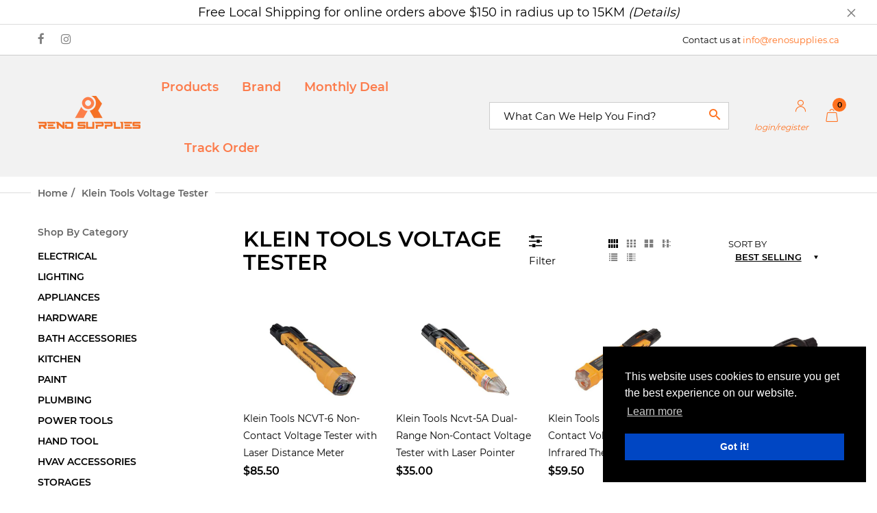

--- FILE ---
content_type: text/html; charset=utf-8
request_url: https://renosupplies.ca/collections/klein-tools
body_size: 46177
content:
<!doctype html>
<html lang="en" class="js">
<head>
<!-- Added by AVADA SEO Suite -->











<!-- /Added by AVADA SEO Suite -->

  <link rel="shortcut icon" href="//renosupplies.ca/cdn/shop/files/icon_32x32.png?v=1620765824" type="image/png">
  <meta charset="UTF-8">
  <meta http-equiv="Content-Type" content="text/html; charset=utf-8">
  <meta name="viewport" content="width=device-width, initial-scale=1, minimum-scale=1, maximum-scale=1, user-scalable=0" />
  <meta name='HandheldFriendly' content='True'>
  <meta name='MobileOptimized' content='375'>
  <meta http-equiv="cleartype" content="on">
  <meta name="theme-color" content="#ff711f"><title>Klein Tools Voltage Tester
&ndash; Reno Supplies</title><!-- /snippets/social-meta-tags.liquid -->




<meta property="og:site_name" content="Reno Supplies">
<meta property="og:url" content="https://renosupplies.ca/collections/klein-tools">
<meta property="og:title" content="Klein Tools Voltage Tester">
<meta property="og:type" content="product.group">
<meta property="og:description" content="Reno Supplies is a start-up company located in Toronto, one of the Canada’s Home Improvement Companies, profession on LED Lighting, Home Hardware and Smoke Alarm and any other Home relevant products. We offer online product selection, which is especially vital in current situation. ">





<meta name="twitter:card" content="summary_large_image">
<meta name="twitter:title" content="Klein Tools Voltage Tester">
<meta name="twitter:description" content="Reno Supplies is a start-up company located in Toronto, one of the Canada’s Home Improvement Companies, profession on LED Lighting, Home Hardware and Smoke Alarm and any other Home relevant products. We offer online product selection, which is especially vital in current situation. ">


  <link rel="canonical" href="https://renosupplies.ca/collections/klein-tools"/>
  <link rel="preconnect dns-prefetch" href="https://cdn.shopify.com">
  <link rel="preconnect dns-prefetch" href="https://v.shopify.com">
  <link rel="preconnect dns-prefetch" href="https://cdn.shopifycloud.com">

  <link rel="preload" href="//renosupplies.ca/cdn/shop/t/9/assets/header-footer.scss.css?v=75592918695248192101703102314" as="style">
  <link rel="preload" href="//renosupplies.ca/cdn/shop/t/9/assets/global.scss.css?v=101266482884790162851703102314" as="style">
  
  <link rel="preload" href="//renosupplies.ca/cdn/shop/t/9/assets/styles.scss.css?v=86282316518350318111703102314" as="style">
  
  <link rel="preload" href="//renosupplies.ca/cdn/shop/t/9/assets/vendor.css?v=96845794555265919271612291088" as="style">
  <link rel="preload" href="//renosupplies.ca/cdn/shop/t/9/assets/arenafont.css?v=111231624445462429231703102314" as="style">
  
  

  <!-- header-css-file  ================================================== -->
  

  

  <link href="//renosupplies.ca/cdn/shop/t/9/assets/arenafont.css?v=111231624445462429231703102314" rel="stylesheet" type="text/css" media="all">
  <link href="//renosupplies.ca/cdn/shop/t/9/assets/vendor.css?v=96845794555265919271612291088" rel="stylesheet" type="text/css" media="all">
  <link href="//renosupplies.ca/cdn/shop/t/9/assets/header-footer.scss.css?v=75592918695248192101703102314" rel="stylesheet" type="text/css" media="all">
  <link href="//renosupplies.ca/cdn/shop/t/9/assets/global.scss.css?v=101266482884790162851703102314" rel="stylesheet" type="text/css" media="all">
  
  <link href="//renosupplies.ca/cdn/shop/t/9/assets/styles.scss.css?v=86282316518350318111703102314" rel="stylesheet" type="text/css" media="all">
  
  
  
  
  <link href="https://fonts.googleapis.com/css?family=Caveat:300,400,500,600,700&display=swap" rel='stylesheet' type='text/css'>

  <script crossorigin="anonymous" src="//renosupplies.ca/cdn/shop/t/9/assets/lazysizes.min.js?v=19944551759608041491612291029" async></script>
  <script crossorigin="anonymous" src="//renosupplies.ca/cdn/shop/t/9/assets/jquery-3.5.min.js?v=15273758115964379371612291025"></script>
  <script crossorigin="anonymous" src="//renosupplies.ca/cdn/shop/t/9/assets/bootstrap.4x.min.js?v=125015747730714884711612291018" defer></script><script>window.performance && window.performance.mark && window.performance.mark('shopify.content_for_header.start');</script><meta name="google-site-verification" content="gDzoea2rAOGTb29AaG2S6peV-z4TPC_gZzZhSgVtQXw">
<meta name="facebook-domain-verification" content="v8aqnkknj7b7b91dq3frhwwjpzxk9u">
<meta id="shopify-digital-wallet" name="shopify-digital-wallet" content="/52837417131/digital_wallets/dialog">
<meta name="shopify-checkout-api-token" content="82d4d20749f557ec47bcd114780462cb">
<link rel="alternate" type="application/atom+xml" title="Feed" href="/collections/klein-tools.atom" />
<link rel="alternate" type="application/json+oembed" href="https://renosupplies.ca/collections/klein-tools.oembed">
<script async="async" src="/checkouts/internal/preloads.js?locale=en-CA"></script>
<link rel="preconnect" href="https://shop.app" crossorigin="anonymous">
<script async="async" src="https://shop.app/checkouts/internal/preloads.js?locale=en-CA&shop_id=52837417131" crossorigin="anonymous"></script>
<script id="apple-pay-shop-capabilities" type="application/json">{"shopId":52837417131,"countryCode":"CA","currencyCode":"CAD","merchantCapabilities":["supports3DS"],"merchantId":"gid:\/\/shopify\/Shop\/52837417131","merchantName":"Reno Supplies","requiredBillingContactFields":["postalAddress","email","phone"],"requiredShippingContactFields":["postalAddress","email","phone"],"shippingType":"shipping","supportedNetworks":["visa","masterCard","amex","discover","interac","jcb"],"total":{"type":"pending","label":"Reno Supplies","amount":"1.00"},"shopifyPaymentsEnabled":true,"supportsSubscriptions":true}</script>
<script id="shopify-features" type="application/json">{"accessToken":"82d4d20749f557ec47bcd114780462cb","betas":["rich-media-storefront-analytics"],"domain":"renosupplies.ca","predictiveSearch":true,"shopId":52837417131,"locale":"en"}</script>
<script>var Shopify = Shopify || {};
Shopify.shop = "reno-supplies.myshopify.com";
Shopify.locale = "en";
Shopify.currency = {"active":"CAD","rate":"1.0"};
Shopify.country = "CA";
Shopify.theme = {"name":"RenoSupplies Live","id":119136092331,"schema_name":"Zeexo","schema_version":"1.3-furniture","theme_store_id":null,"role":"main"};
Shopify.theme.handle = "null";
Shopify.theme.style = {"id":null,"handle":null};
Shopify.cdnHost = "renosupplies.ca/cdn";
Shopify.routes = Shopify.routes || {};
Shopify.routes.root = "/";</script>
<script type="module">!function(o){(o.Shopify=o.Shopify||{}).modules=!0}(window);</script>
<script>!function(o){function n(){var o=[];function n(){o.push(Array.prototype.slice.apply(arguments))}return n.q=o,n}var t=o.Shopify=o.Shopify||{};t.loadFeatures=n(),t.autoloadFeatures=n()}(window);</script>
<script>
  window.ShopifyPay = window.ShopifyPay || {};
  window.ShopifyPay.apiHost = "shop.app\/pay";
  window.ShopifyPay.redirectState = null;
</script>
<script id="shop-js-analytics" type="application/json">{"pageType":"collection"}</script>
<script defer="defer" async type="module" src="//renosupplies.ca/cdn/shopifycloud/shop-js/modules/v2/client.init-shop-cart-sync_BApSsMSl.en.esm.js"></script>
<script defer="defer" async type="module" src="//renosupplies.ca/cdn/shopifycloud/shop-js/modules/v2/chunk.common_CBoos6YZ.esm.js"></script>
<script type="module">
  await import("//renosupplies.ca/cdn/shopifycloud/shop-js/modules/v2/client.init-shop-cart-sync_BApSsMSl.en.esm.js");
await import("//renosupplies.ca/cdn/shopifycloud/shop-js/modules/v2/chunk.common_CBoos6YZ.esm.js");

  window.Shopify.SignInWithShop?.initShopCartSync?.({"fedCMEnabled":true,"windoidEnabled":true});

</script>
<script>
  window.Shopify = window.Shopify || {};
  if (!window.Shopify.featureAssets) window.Shopify.featureAssets = {};
  window.Shopify.featureAssets['shop-js'] = {"shop-cart-sync":["modules/v2/client.shop-cart-sync_DJczDl9f.en.esm.js","modules/v2/chunk.common_CBoos6YZ.esm.js"],"init-fed-cm":["modules/v2/client.init-fed-cm_BzwGC0Wi.en.esm.js","modules/v2/chunk.common_CBoos6YZ.esm.js"],"init-windoid":["modules/v2/client.init-windoid_BS26ThXS.en.esm.js","modules/v2/chunk.common_CBoos6YZ.esm.js"],"shop-cash-offers":["modules/v2/client.shop-cash-offers_DthCPNIO.en.esm.js","modules/v2/chunk.common_CBoos6YZ.esm.js","modules/v2/chunk.modal_Bu1hFZFC.esm.js"],"shop-button":["modules/v2/client.shop-button_D_JX508o.en.esm.js","modules/v2/chunk.common_CBoos6YZ.esm.js"],"init-shop-email-lookup-coordinator":["modules/v2/client.init-shop-email-lookup-coordinator_DFwWcvrS.en.esm.js","modules/v2/chunk.common_CBoos6YZ.esm.js"],"shop-toast-manager":["modules/v2/client.shop-toast-manager_tEhgP2F9.en.esm.js","modules/v2/chunk.common_CBoos6YZ.esm.js"],"shop-login-button":["modules/v2/client.shop-login-button_DwLgFT0K.en.esm.js","modules/v2/chunk.common_CBoos6YZ.esm.js","modules/v2/chunk.modal_Bu1hFZFC.esm.js"],"avatar":["modules/v2/client.avatar_BTnouDA3.en.esm.js"],"init-shop-cart-sync":["modules/v2/client.init-shop-cart-sync_BApSsMSl.en.esm.js","modules/v2/chunk.common_CBoos6YZ.esm.js"],"pay-button":["modules/v2/client.pay-button_BuNmcIr_.en.esm.js","modules/v2/chunk.common_CBoos6YZ.esm.js"],"init-shop-for-new-customer-accounts":["modules/v2/client.init-shop-for-new-customer-accounts_DrjXSI53.en.esm.js","modules/v2/client.shop-login-button_DwLgFT0K.en.esm.js","modules/v2/chunk.common_CBoos6YZ.esm.js","modules/v2/chunk.modal_Bu1hFZFC.esm.js"],"init-customer-accounts-sign-up":["modules/v2/client.init-customer-accounts-sign-up_TlVCiykN.en.esm.js","modules/v2/client.shop-login-button_DwLgFT0K.en.esm.js","modules/v2/chunk.common_CBoos6YZ.esm.js","modules/v2/chunk.modal_Bu1hFZFC.esm.js"],"shop-follow-button":["modules/v2/client.shop-follow-button_C5D3XtBb.en.esm.js","modules/v2/chunk.common_CBoos6YZ.esm.js","modules/v2/chunk.modal_Bu1hFZFC.esm.js"],"checkout-modal":["modules/v2/client.checkout-modal_8TC_1FUY.en.esm.js","modules/v2/chunk.common_CBoos6YZ.esm.js","modules/v2/chunk.modal_Bu1hFZFC.esm.js"],"init-customer-accounts":["modules/v2/client.init-customer-accounts_C0Oh2ljF.en.esm.js","modules/v2/client.shop-login-button_DwLgFT0K.en.esm.js","modules/v2/chunk.common_CBoos6YZ.esm.js","modules/v2/chunk.modal_Bu1hFZFC.esm.js"],"lead-capture":["modules/v2/client.lead-capture_Cq0gfm7I.en.esm.js","modules/v2/chunk.common_CBoos6YZ.esm.js","modules/v2/chunk.modal_Bu1hFZFC.esm.js"],"shop-login":["modules/v2/client.shop-login_BmtnoEUo.en.esm.js","modules/v2/chunk.common_CBoos6YZ.esm.js","modules/v2/chunk.modal_Bu1hFZFC.esm.js"],"payment-terms":["modules/v2/client.payment-terms_BHOWV7U_.en.esm.js","modules/v2/chunk.common_CBoos6YZ.esm.js","modules/v2/chunk.modal_Bu1hFZFC.esm.js"]};
</script>
<script>(function() {
  var isLoaded = false;
  function asyncLoad() {
    if (isLoaded) return;
    isLoaded = true;
    var urls = ["https:\/\/bingshoppingtool-t2app-prod.trafficmanager.net\/uet\/tracking_script?shop=reno-supplies.myshopify.com","https:\/\/seo.apps.avada.io\/avada-seo-installed.js?shop=reno-supplies.myshopify.com","https:\/\/widgets.automizely.com\/reviews\/v1\/sdk.js?connection_id=51bd25d012e14d3686727f3d1682e6ed\u0026mapped_org_id=f2da16b9f2a59f1f30051b5f2ef7703e_v1\u0026oid=8f71cfbb38a7453381c1fec2a9130778\u0026shop=reno-supplies.myshopify.com","https:\/\/static.klaviyo.com\/onsite\/js\/XYWGhT\/klaviyo.js?company_id=XYWGhT\u0026shop=reno-supplies.myshopify.com"];
    for (var i = 0; i < urls.length; i++) {
      var s = document.createElement('script');
      s.type = 'text/javascript';
      s.async = true;
      s.src = urls[i];
      var x = document.getElementsByTagName('script')[0];
      x.parentNode.insertBefore(s, x);
    }
  };
  if(window.attachEvent) {
    window.attachEvent('onload', asyncLoad);
  } else {
    window.addEventListener('load', asyncLoad, false);
  }
})();</script>
<script id="__st">var __st={"a":52837417131,"offset":-18000,"reqid":"3ef69f0f-faef-4cce-a3d0-940d2752e77d-1768882971","pageurl":"renosupplies.ca\/collections\/klein-tools","u":"db2b0798dee2","p":"collection","rtyp":"collection","rid":271258222763};</script>
<script>window.ShopifyPaypalV4VisibilityTracking = true;</script>
<script id="captcha-bootstrap">!function(){'use strict';const t='contact',e='account',n='new_comment',o=[[t,t],['blogs',n],['comments',n],[t,'customer']],c=[[e,'customer_login'],[e,'guest_login'],[e,'recover_customer_password'],[e,'create_customer']],r=t=>t.map((([t,e])=>`form[action*='/${t}']:not([data-nocaptcha='true']) input[name='form_type'][value='${e}']`)).join(','),a=t=>()=>t?[...document.querySelectorAll(t)].map((t=>t.form)):[];function s(){const t=[...o],e=r(t);return a(e)}const i='password',u='form_key',d=['recaptcha-v3-token','g-recaptcha-response','h-captcha-response',i],f=()=>{try{return window.sessionStorage}catch{return}},m='__shopify_v',_=t=>t.elements[u];function p(t,e,n=!1){try{const o=window.sessionStorage,c=JSON.parse(o.getItem(e)),{data:r}=function(t){const{data:e,action:n}=t;return t[m]||n?{data:e,action:n}:{data:t,action:n}}(c);for(const[e,n]of Object.entries(r))t.elements[e]&&(t.elements[e].value=n);n&&o.removeItem(e)}catch(o){console.error('form repopulation failed',{error:o})}}const l='form_type',E='cptcha';function T(t){t.dataset[E]=!0}const w=window,h=w.document,L='Shopify',v='ce_forms',y='captcha';let A=!1;((t,e)=>{const n=(g='f06e6c50-85a8-45c8-87d0-21a2b65856fe',I='https://cdn.shopify.com/shopifycloud/storefront-forms-hcaptcha/ce_storefront_forms_captcha_hcaptcha.v1.5.2.iife.js',D={infoText:'Protected by hCaptcha',privacyText:'Privacy',termsText:'Terms'},(t,e,n)=>{const o=w[L][v],c=o.bindForm;if(c)return c(t,g,e,D).then(n);var r;o.q.push([[t,g,e,D],n]),r=I,A||(h.body.append(Object.assign(h.createElement('script'),{id:'captcha-provider',async:!0,src:r})),A=!0)});var g,I,D;w[L]=w[L]||{},w[L][v]=w[L][v]||{},w[L][v].q=[],w[L][y]=w[L][y]||{},w[L][y].protect=function(t,e){n(t,void 0,e),T(t)},Object.freeze(w[L][y]),function(t,e,n,w,h,L){const[v,y,A,g]=function(t,e,n){const i=e?o:[],u=t?c:[],d=[...i,...u],f=r(d),m=r(i),_=r(d.filter((([t,e])=>n.includes(e))));return[a(f),a(m),a(_),s()]}(w,h,L),I=t=>{const e=t.target;return e instanceof HTMLFormElement?e:e&&e.form},D=t=>v().includes(t);t.addEventListener('submit',(t=>{const e=I(t);if(!e)return;const n=D(e)&&!e.dataset.hcaptchaBound&&!e.dataset.recaptchaBound,o=_(e),c=g().includes(e)&&(!o||!o.value);(n||c)&&t.preventDefault(),c&&!n&&(function(t){try{if(!f())return;!function(t){const e=f();if(!e)return;const n=_(t);if(!n)return;const o=n.value;o&&e.removeItem(o)}(t);const e=Array.from(Array(32),(()=>Math.random().toString(36)[2])).join('');!function(t,e){_(t)||t.append(Object.assign(document.createElement('input'),{type:'hidden',name:u})),t.elements[u].value=e}(t,e),function(t,e){const n=f();if(!n)return;const o=[...t.querySelectorAll(`input[type='${i}']`)].map((({name:t})=>t)),c=[...d,...o],r={};for(const[a,s]of new FormData(t).entries())c.includes(a)||(r[a]=s);n.setItem(e,JSON.stringify({[m]:1,action:t.action,data:r}))}(t,e)}catch(e){console.error('failed to persist form',e)}}(e),e.submit())}));const S=(t,e)=>{t&&!t.dataset[E]&&(n(t,e.some((e=>e===t))),T(t))};for(const o of['focusin','change'])t.addEventListener(o,(t=>{const e=I(t);D(e)&&S(e,y())}));const B=e.get('form_key'),M=e.get(l),P=B&&M;t.addEventListener('DOMContentLoaded',(()=>{const t=y();if(P)for(const e of t)e.elements[l].value===M&&p(e,B);[...new Set([...A(),...v().filter((t=>'true'===t.dataset.shopifyCaptcha))])].forEach((e=>S(e,t)))}))}(h,new URLSearchParams(w.location.search),n,t,e,['guest_login'])})(!0,!0)}();</script>
<script integrity="sha256-4kQ18oKyAcykRKYeNunJcIwy7WH5gtpwJnB7kiuLZ1E=" data-source-attribution="shopify.loadfeatures" defer="defer" src="//renosupplies.ca/cdn/shopifycloud/storefront/assets/storefront/load_feature-a0a9edcb.js" crossorigin="anonymous"></script>
<script crossorigin="anonymous" defer="defer" src="//renosupplies.ca/cdn/shopifycloud/storefront/assets/shopify_pay/storefront-65b4c6d7.js?v=20250812"></script>
<script data-source-attribution="shopify.dynamic_checkout.dynamic.init">var Shopify=Shopify||{};Shopify.PaymentButton=Shopify.PaymentButton||{isStorefrontPortableWallets:!0,init:function(){window.Shopify.PaymentButton.init=function(){};var t=document.createElement("script");t.src="https://renosupplies.ca/cdn/shopifycloud/portable-wallets/latest/portable-wallets.en.js",t.type="module",document.head.appendChild(t)}};
</script>
<script data-source-attribution="shopify.dynamic_checkout.buyer_consent">
  function portableWalletsHideBuyerConsent(e){var t=document.getElementById("shopify-buyer-consent"),n=document.getElementById("shopify-subscription-policy-button");t&&n&&(t.classList.add("hidden"),t.setAttribute("aria-hidden","true"),n.removeEventListener("click",e))}function portableWalletsShowBuyerConsent(e){var t=document.getElementById("shopify-buyer-consent"),n=document.getElementById("shopify-subscription-policy-button");t&&n&&(t.classList.remove("hidden"),t.removeAttribute("aria-hidden"),n.addEventListener("click",e))}window.Shopify?.PaymentButton&&(window.Shopify.PaymentButton.hideBuyerConsent=portableWalletsHideBuyerConsent,window.Shopify.PaymentButton.showBuyerConsent=portableWalletsShowBuyerConsent);
</script>
<script data-source-attribution="shopify.dynamic_checkout.cart.bootstrap">document.addEventListener("DOMContentLoaded",(function(){function t(){return document.querySelector("shopify-accelerated-checkout-cart, shopify-accelerated-checkout")}if(t())Shopify.PaymentButton.init();else{new MutationObserver((function(e,n){t()&&(Shopify.PaymentButton.init(),n.disconnect())})).observe(document.body,{childList:!0,subtree:!0})}}));
</script>
<link id="shopify-accelerated-checkout-styles" rel="stylesheet" media="screen" href="https://renosupplies.ca/cdn/shopifycloud/portable-wallets/latest/accelerated-checkout-backwards-compat.css" crossorigin="anonymous">
<style id="shopify-accelerated-checkout-cart">
        #shopify-buyer-consent {
  margin-top: 1em;
  display: inline-block;
  width: 100%;
}

#shopify-buyer-consent.hidden {
  display: none;
}

#shopify-subscription-policy-button {
  background: none;
  border: none;
  padding: 0;
  text-decoration: underline;
  font-size: inherit;
  cursor: pointer;
}

#shopify-subscription-policy-button::before {
  box-shadow: none;
}

      </style>

<script>window.performance && window.performance.mark && window.performance.mark('shopify.content_for_header.end');</script>
  <script>var loox_global_hash = '1609778373229';</script><script>var loox_widgeton_caret = {"visible":true};</script><style>.loox-reviews-default { max-width: 1200px; margin: 0 auto; }.loox-rating .loox-icon.loox-caret { color:#333; cursor: pointer; }</style>

  
  
  
<meta name="google-site-verification" content="UvPoQSzyKnhSO2KQeOT76ylCpyvQAak1tZv6aX1JlHs" /> 

<script>window.__pagefly_analytics_settings__ = {"acceptTracking":false};</script>
 
<script type="text/javascript">
  //BOOSTER APPS COMMON JS CODE
  window.BoosterApps = window.BoosterApps || {};
  window.BoosterApps.common = window.BoosterApps.common || {};
  window.BoosterApps.common.shop = {
    permanent_domain: 'reno-supplies.myshopify.com',
    currency: "CAD",
    money_format: "\u003cspan class=money\u003e${{amount}}\u003c\/span\u003e",
    id: 52837417131
  };
  

  window.BoosterApps.common.template = 'collection';
  window.BoosterApps.common.cart = {};
  window.BoosterApps.common.vapid_public_key = "BJuXCmrtTK335SuczdNVYrGVtP_WXn4jImChm49st7K7z7e8gxSZUKk4DhUpk8j2Xpiw5G4-ylNbMKLlKkUEU98=";
  window.BoosterApps.global_config = {"asset_urls":{"loy":{"init_js":"https:\/\/cdn.shopify.com\/s\/files\/1\/0194\/1736\/6592\/t\/1\/assets\/ba_loy_init.js?v=1650721974","widget_js":"https:\/\/cdn.shopify.com\/s\/files\/1\/0194\/1736\/6592\/t\/1\/assets\/ba_loy_widget.js?v=1650721978","widget_css":"https:\/\/cdn.shopify.com\/s\/files\/1\/0194\/1736\/6592\/t\/1\/assets\/ba_loy_widget.css?v=1630424861","page_init_js":"https:\/\/cdn.shopify.com\/s\/files\/1\/0194\/1736\/6592\/t\/1\/assets\/ba_loy_page_init.js?v=1650833688","page_widget_js":"https:\/\/cdn.shopify.com\/s\/files\/1\/0194\/1736\/6592\/t\/1\/assets\/ba_loy_page_widget.js?v=1650833692","page_widget_css":"https:\/\/cdn.shopify.com\/s\/files\/1\/0194\/1736\/6592\/t\/1\/assets\/ba_loy_page.css?v=1650833695","page_preview_js":"\/assets\/msg\/loy_page_preview.js"},"rev":{"init_js":"https:\/\/cdn.shopify.com\/s\/files\/1\/0194\/1736\/6592\/t\/1\/assets\/ba_rev_init.js?v=1647222558","widget_js":"https:\/\/cdn.shopify.com\/s\/files\/1\/0194\/1736\/6592\/t\/1\/assets\/ba_rev_widget.js?v=1647222560","modal_js":"https:\/\/cdn.shopify.com\/s\/files\/1\/0194\/1736\/6592\/t\/1\/assets\/ba_rev_modal.js?v=1647222563","widget_css":"https:\/\/cdn.shopify.com\/s\/files\/1\/0194\/1736\/6592\/t\/1\/assets\/ba_rev_widget.css?v=1645997529","modal_css":"https:\/\/cdn.shopify.com\/s\/files\/1\/0194\/1736\/6592\/t\/1\/assets\/ba_rev_modal.css?v=1646955477"},"pu":{"init_js":"https:\/\/cdn.shopify.com\/s\/files\/1\/0194\/1736\/6592\/t\/1\/assets\/ba_pu_init.js?v=1635877170"},"bis":{"init_js":"https:\/\/cdn.shopify.com\/s\/files\/1\/0194\/1736\/6592\/t\/1\/assets\/ba_bis_init.js?v=1633795418","modal_js":"https:\/\/cdn.shopify.com\/s\/files\/1\/0194\/1736\/6592\/t\/1\/assets\/ba_bis_modal.js?v=1633795421","modal_css":"https:\/\/cdn.shopify.com\/s\/files\/1\/0194\/1736\/6592\/t\/1\/assets\/ba_bis_modal.css?v=1620346071"},"widgets":{"init_js":"https:\/\/cdn.shopify.com\/s\/files\/1\/0194\/1736\/6592\/t\/1\/assets\/ba_widget_init.js?v=1647188406","modal_js":"https:\/\/cdn.shopify.com\/s\/files\/1\/0194\/1736\/6592\/t\/1\/assets\/ba_widget_modal.js?v=1647188408","modal_css":"https:\/\/cdn.shopify.com\/s\/files\/1\/0194\/1736\/6592\/t\/1\/assets\/ba_widget_modal.css?v=1643989789"},"global":{"helper_js":"https:\/\/cdn.shopify.com\/s\/files\/1\/0194\/1736\/6592\/t\/1\/assets\/ba_tracking.js?v=1637601969"}},"proxy_paths":{"loy":"\/apps\/ba-loy","pu":"\/apps\/ba_fb_app","app_metrics":"\/apps\/ba-loy\/app_metrics","push_subscription":"\/apps\/ba_fb_app\/push"},"aat":["pu","loy"],"pv":false,"sts":false,"bam":false,"base_money_format":"\u003cspan class=money\u003e${{amount}}\u003c\/span\u003e"};

    window.BoosterApps.loy_config = {"brand_theme_settings":{"button_bg":"#2932fc","header_bg":"#2932fc","desc_color":"#737376","icon_color":"#3a3a3a","link_color":"#2932fc","visibility":"both","cards_shape":"rounded","hide_widget":"false","launcher_bg":"#286ef8","title_color":"#212b36","banner_image":"","inputs_shape":"rounded","buttons_shape":"rounded","primary_color":"#2932fc","launcher_shape":"rounded","container_shape":"rounded","mobile_placement":"right","button_text_color":"#fff","desktop_placement":"right","header_text_color":"#fff","launcher_text_color":"#ffffff","mobile_side_spacing":"20","desktop_side_spacing":"20","visibility_condition":"","mobile_bottom_spacing":"20","desktop_bottom_spacing":"20"},"launcher_style_settings":{"mobile_icon":"star","mobile_text":"Rewards","desktop_icon":"star","desktop_text":"Rewards","mobile_layout":"icon_with_text","desktop_layout":"icon_with_text","desktop_launcher_icon":null,"mobile_launcher_icon":null},"points_program_enabled":false,"referral_program_enabled":false,"vip_program_enabled":false,"vip_program_tier_type":"points_earned","vip_program_period":"lifetime","brand_panel_settings":{"visitor_header_caption":"Join now and unlock awesome rewards","visitor_header_title":"🏆 Rewards Program","acct_creation_title":"Join and Earn Rewards","acct_creation_desc":"Get rewarded for being an awesome customer","acct_creation_sign_in":"Already a member?","acct_creation_btn":"Start Earning","visitor_point_header":"Earn Points","visitor_point_desc":"Earn points and turn these into rewards!","member_header_caption":"Your points","member_header_title":"{points}","member_point_header":"Points","member_point_desc":"Earn points and turn these into rewards!","general_ways_to_earn":"Ways to earn","general_ways_to_redeem":"Ways to redeem","general_sign_in":"Sign in","general_sign_up":"Sign up","general_signed_up":"signed up","general_no_rewards_yet":"No rewards yet","general_your_rewards_will_show_here":"Your rewards will show here.","general_past_rewards":"Past rewards","general_go_back":"Go back","general_your_rewards":"Your rewards","general_upcoming_reward":"Upcoming reward","general_redeem":"Redeem","general_redeemed_a_reward":"Redeemed a Reward","general_loyalty_program_and_rewards":"Loyalty Program \u0026 Rewards","general_you_have":"You have","general_you_have_points":"You have {{points}} points","general_click_to_see_more":"View My Rewards Account","general_rewards":"Rewards","general_reward":"reward","general_manual_points_adjust":"manual points adjustment","general_add_points_default_note":"Points awarded by points import","general_reset_removal_default_note":"Existing points removed for points reset from import","general_reset_new_balance_default_note":"Points reset to new balance by points import","general_refund_points":"Points refunded","general_use_discount_code":"Use this discount code on your next order!","general_apply_code":"Apply code","general_add_product_to_cart":"Add product to cart","general_spend":"you spend","general_spent":"Spent","general_points":"Points","general_point":"Point","general_discount_amount_coupon":"${{discount_amount}} off coupon","general_discount_amount":"points for ${{discount_amount}} off","general_no_points_yet":"No Points yet","general_have_not_earned_points":"You haven't earned any Points yet.","general_place_an_order":"Place an order","general_placed_an_order":"Placed an order","general_points_for_every":"Points for every","general_how_to_earn_points":"How do I earn Points?","general_points_activity":"Points History","general_celebrate_birthday":"Celebrate a birthday","general_celebrate_birthday_past_tense":"Celebrated a birthday","general_birthday_reward":"Celebrate with a reward","general_celebrate_your_birthday":"Let's celebrate your birthday! 🎉 Please give us 30 days notice - otherwise, you'll have to wait another year.","general_edit_date":"Edit Date","general_month":"Month","general_day":"Day","general_enter_valid_date":"Please enter a valid date","general_save_date":"Save date","general_reward_show":"Show","general_share_via_email":"Share via Email","general_share_on":"Share on","general_please_choose_an_option":"Please choose an option from the","general_product_page":"product page","general_by":"by","social_instagram_follow":"Follow on Instagram","social_facebook_like":"Like page on Facebook","social_facebook_share":"Share link on Facebook","social_twitter_follow":"Follow on Twitter","social_twitter_share":"Share link on Twitter","social_instagram_follow_past_tense":"Followed on Instagram","social_facebook_like_past_tense":"Liked a page on Facebook","social_facebook_share_past_tense":"Shared a link on Facebook","social_twitter_follow_past_tense":"Followed on Twitter","social_twitter_share_past_tense":"Shared a link on Twitter","social_follow":"Follow","social_share":"Share","social_like":"Like","referral_complete":"Complete a Referral","referral_complete_past_tense":"Completed a Referral","referral_complete_points":"{{points_amount}} Points for every referral completed","referrals_title":"Referral Program","referrals_visitor_desc":"Refer a friend who makes a purchase and both of you will claim rewards.","referrals_create_account_to_claim_coupon":"Create an Account to claim your coupon","referrals_create_account":"Create an Account","referrals_referred_reward":"They will get","referrals_referrer_reward":"You will get","referrals_call_to_action":"Refer friends and earn","referrals_completed":"referrals completed so far","referrals_share_link":"Share this link with a friend for them to claim the reward","referrals_referral_code":"Your referral link to share","referrals_get_reward":"Get your","referrals_claimed_reward":"Here's your","referrals_claim_reward":"Claim your gift","referrals_email_invite":"Refer friends by email","referrals_email_send":"Send email","referrals_email_to":"To","referrals_email_to_placeholder":"Add a comma-separated list of emails","referrals_email_message":"Message","referrals_email_message_placeholder":"Customize your referral message. The referral link will be automatically added.","referrals_email_your_friend_has_referred_you":"Your friend has referred you to {{shop_name}}","referrals_email_checkout_out_and_claim_reward":"Check out the referral link and claim a free reward.","referrals_invalid_email":"Please enter a valid email address","referrals_no_referrals_yet":"No referrals yet","referrals_your_referrals_show_here":"Your referrals will show here.","referrals_your_referrals":"Your referrals","referrals_status_pending":"pending","referrals_status_completed":"completed","referrals_status_blocked":"blocked","vip_tiers":"VIP Tiers","vip_status":"VIP Status","vip_reward":"VIP reward","vip_tier_desc":"Gain access to exclusive rewards.","vip_reward_earned_via":"Earned via {{vip_tier_name}} tier","vip_tier_no_vip_history":"No VIP membership history yet","vip_tier_vip_history":"VIP History","vip_tier_added_to":"Added to {{tier_name}}","vip_tier_achieved":"Unlocked {{tier_name}}","vip_tier_dropped_to":"Fell to {{tier_name}}","vip_tier_retained_to":"Kept {{tier_name}}","vip_tier_earn_points":"Earn {{points}} Points","vip_tier_spend":"Spend {{amount}}","vip_perks":"Perks","vip_benefits":"Benefits","vip_tier_to_unlock":"to unlock","vip_achieved_until":"Achieved until","vip_tier_on_highest":"You did it! You're on the highest tier 🎉","general_error":"Hmm, something went wrong, please try again shortly","general_redeem_error_min_points":"Did not met minimum points to redeem","general_redeem_error_max_points":"Exceeded maximum points to spend","tos_max_shipping_amount":"Maximum shipping amount of ${{max_shipping_amount}}.","tos_expiry_months":"Expires {{expiry_months}} month(s) after being redeemed.","tos_expiry_at":"Reward expires on {{expiry_date}}.","tos_free_product":"Reward only applies to {{product_name}}","tos_min_order_amount":"Applies to all orders over ${{min_order_amount}}.","tos_apply_to_collection":"Only for products in specific collections.","general_share_via":"Share via:"},"widget_css":"#baLoySectionWrapper .ba-loy-bg-color {\n  background-color: #2932fc;\n}\n\n#baLoySectionWrapper .section-panel-wrapper {\n  box-shadow:rgba(0, 0, 0, 0.1) 0px 4px 15px 0px, rgba(0, 0, 0, 0.1) 0px 1px 2px 0px, #2932fc 0px 2px 0px 0px inset;\n}\n\n\n\n\n.header-main, .header-secondary {\n\tcolor: #fff !important;\n}\n.main-default a.sign-in{\n  color: #2932fc !important;\n}\n\n.section-table-piece-detail-items .li-img path {\n  fill: #3a3a3a;\n}\n\n.buttons-icons-detail-image .li-img {\n  fill: #3a3a3a;\n}\n\n#baLoySectionWrapper .loy-button-main{\n    background: #2932fc;\n    color: #fff;\n}\n\n  #baLoySectionWrapper .loy-button-main{\n    color: #fff;\n  }\n\n  #baLoySectionWrapper .main-default, #baLoySectionWrapper div.panel-section .head-title,#baLoySectionWrapper body {\n    color: #212b36;\n  }\n\n  #baLoySectionWrapper .section-panel-wrapper .panel-desc, #baLoySectionWrapper .main-default.sign-in-text{\n    color: #737376;\n  }\n\n  #launcher-wrapper{\n    background: #286ef8;\n  }\n\n\n.ba-loy-namespace .ba-loy-messenger-frame, #launcher-wrapper{\n  right: 20px;\n  left: auto;\n}\n.ba-loy-namespace .ba-loy-messenger-frame {\n  bottom: 90px;\n}\n#launcher-wrapper{\n  bottom: 20px;\n}\n\n.launcher-text{\n  color: #ffffff !important;\n}\n\n#launcher-wrapper .launcher-desktop { display: block; }\n#launcher-wrapper .launcher-mobile  { display: none;  }\n\n@media (max-width: 500px) {\n  .ba-loy-namespace .ba-loy-messenger-frame{\n    height: 100%;\n    min-height: 100%;\n    bottom: 0;\n    right: 0;\n    left: 0;\n    top: 0;\n    width: 100%;\n    border-radius: 0;\n  }\n  #launcher-wrapper.up{\n    display: none;\n  }\n  #launcher-wrapper{\n    right: 20px;\n    left: auto;\n    bottom: 20px;\n  }\n  #launcher-wrapper .launcher-desktop { display: none;  }\n  #launcher-wrapper .launcher-mobile  { display: block; }\n}\n\n\n\n.ba-loy-circle{border-radius: 30px !important;}\n.ba-loy-rounded{border-radius: 10px !important;}\n.ba-loy-square{border-radius: 0px !important;}\n","custom_css":null,"ways_to_earn":[{"automation_id":112078,"status":"active","trigger":"loy_contact_member_enabled","step_id":562411,"points_amount":100,"points_type":"fixed","icon_url":null},{"automation_id":112079,"status":"active","trigger":"order_placed","step_id":562412,"points_amount":5,"points_type":"multiplier","icon_url":null}],"referral_rewards":{"referrer_reward":{"id":103941,"name":"$5 off coupon","reward_type":"fixed_amount","properties":{"applies_to":"entire"}},"referred_reward":{"id":103942,"name":"$5 off coupon","reward_type":"fixed_amount","properties":{"applies_to":"entire"}}},"referral_social_settings":{"email":"false","twitter":"true","facebook":"true","twitter_message":""},"referrals_customer_account_required":false,"vip_tiers":[],"show_customer_page_widget":false,"shopify_account_embed_custom_css":null};
    window.BoosterApps.loy_config.api_endpoint = "/apps/ba-loy";
    window.BoosterApps.loy_config.domain_name = "loyalty.rivo.io";


    window.BoosterApps.pu_config = {"push_prompt_cover_enabled":false,"push_prompt_cover_title":"One small step","push_prompt_cover_message":"Allow your browser to receive notifications"};

    window.BoosterApps.widgets_config = {"id":941,"active":false,"frequency_limit_amount":2,"frequency_limit_time_unit":"days","background_image":{"position":"none"},"initial_state":{"body":"Sign up and unlock your instant discount","title":"Get 10% off your order","cta_text":"Claim Discount","show_email":true,"action_text":"Saving...","footer_text":"You are signing up to receive communication via email and can unsubscribe at any time.","dismiss_text":"No thanks","email_placeholder":"Email Address","phone_placeholder":"Phone Number","show_phone_number":false},"success_state":{"body":"Thanks for subscribing. Copy your discount code and apply to your next order.","title":"Discount Unlocked 🎉","cta_text":"Continue shopping","cta_action":"dismiss"},"closed_state":{"action":"close_widget","font_size":"20","action_text":"GET 10% OFF","display_offset":"300","display_position":"left"},"error_state":{"invalid_email":"Please enter valid email address!","invalid_phone_number":"Please enter valid phone number!"},"trigger":{"delay":0},"colors":{"link_color":"#4FC3F7","sticky_bar_bg":"#C62828","cta_font_color":"#fff","body_font_color":"#000","sticky_bar_text":"#fff","background_color":"#fff","error_background":"#ffdede","error_text_color":"#ff2626","title_font_color":"#000","footer_font_color":"#bbb","dismiss_font_color":"#bbb","cta_background_color":"#000"},"sticky_coupon_bar":{},"display_style":{"font":"Arial","size":"regular","align":"center"},"dismissable":true,"has_background":false,"opt_in_channels":["email"],"rules":[],"widget_css":".powered_by_rivo{\n  display: block;\n}\n.ba_widget_main_design {\n  background: #fff;\n}\n.ba_widget_content{text-align: center}\n.ba_widget_parent{\n  font-family: Arial;\n}\n.ba_widget_parent.background{\n}\n.ba_widget_left_content{\n}\n.ba_widget_right_content{\n}\n#ba_widget_cta_button:disabled{\n  background: #000cc;\n}\n#ba_widget_cta_button{\n  background: #000;\n  color: #fff;\n}\n#ba_widget_cta_button:after {\n  background: #000e0;\n}\n.ba_initial_state_title, .ba_success_state_title{\n  color: #000;\n}\n.ba_initial_state_body, .ba_success_state_body{\n  color: #000;\n}\n.ba_initial_state_dismiss_text{\n  color: #bbb;\n}\n.ba_initial_state_footer_text, .ba_initial_state_sms_agreement{\n  color: #bbb;\n}\n.ba_widget_error{\n  color: #ff2626;\n  background: #ffdede;\n}\n.ba_link_color{\n  color: #4FC3F7;\n}\n","custom_css":null,"logo":null};


  

</script>


<script type="text/javascript">
  !function(e){var t={};function r(n){if(t[n])return t[n].exports;var o=t[n]={i:n,l:!1,exports:{}};return e[n].call(o.exports,o,o.exports,r),o.l=!0,o.exports}r.m=e,r.c=t,r.d=function(e,t,n){r.o(e,t)||Object.defineProperty(e,t,{enumerable:!0,get:n})},r.r=function(e){"undefined"!==typeof Symbol&&Symbol.toStringTag&&Object.defineProperty(e,Symbol.toStringTag,{value:"Module"}),Object.defineProperty(e,"__esModule",{value:!0})},r.t=function(e,t){if(1&t&&(e=r(e)),8&t)return e;if(4&t&&"object"===typeof e&&e&&e.__esModule)return e;var n=Object.create(null);if(r.r(n),Object.defineProperty(n,"default",{enumerable:!0,value:e}),2&t&&"string"!=typeof e)for(var o in e)r.d(n,o,function(t){return e[t]}.bind(null,o));return n},r.n=function(e){var t=e&&e.__esModule?function(){return e.default}:function(){return e};return r.d(t,"a",t),t},r.o=function(e,t){return Object.prototype.hasOwnProperty.call(e,t)},r.p="https://loyalty.rivo.io/packs/",r(r.s=72)}({72:function(e,t){}});
//# sourceMappingURL=application-026aec5c5f8b896f2e1c.js.map

  //Global snippet for Booster Apps
  //this is updated automatically - do not edit manually.

  function loadScript(src, defer, done) {
    var js = document.createElement('script');
    js.src = src;
    js.defer = defer;
    js.onload = function(){done();};
    js.onerror = function(){
      done(new Error('Failed to load script ' + src));
    };
    document.head.appendChild(js);
  }

  function browserSupportsAllFeatures() {
    return window.Promise && window.fetch && window.Symbol;
  }

  if (browserSupportsAllFeatures()) {
    main();
  } else {
    loadScript('https://polyfill-fastly.net/v3/polyfill.min.js?features=Promise,fetch', true, main);
  }

  function loadAppScripts(){
      loadScript(window.BoosterApps.global_config.asset_urls.loy.init_js, true, function(){});
      if (window.BoosterApps.common.template == "page" && window.BoosterApps.loy_config.pages_config){
        loadScript(window.BoosterApps.global_config.asset_urls.loy.page_init_js, true, function(){});
      }



      loadScript(window.BoosterApps.global_config.asset_urls.pu.init_js, true, function(){});

      loadScript(window.BoosterApps.global_config.asset_urls.widgets.init_js, true, function(){});
  }

  function main(err) {
    //isolate the scope
    loadScript(window.BoosterApps.global_config.asset_urls.global.helper_js, false, loadAppScripts);
  }
</script>

<meta property="og:image" content="https://cdn.shopify.com/s/files/1/0528/3741/7131/files/RENO_SUPPLIES_f61325da-375e-42b3-828e-9dd1b148a590.jpg?v=1623692124" />
<meta property="og:image:secure_url" content="https://cdn.shopify.com/s/files/1/0528/3741/7131/files/RENO_SUPPLIES_f61325da-375e-42b3-828e-9dd1b148a590.jpg?v=1623692124" />
<meta property="og:image:width" content="4908" />
<meta property="og:image:height" content="3342" />
<link href="https://monorail-edge.shopifysvc.com" rel="dns-prefetch">
<script>(function(){if ("sendBeacon" in navigator && "performance" in window) {try {var session_token_from_headers = performance.getEntriesByType('navigation')[0].serverTiming.find(x => x.name == '_s').description;} catch {var session_token_from_headers = undefined;}var session_cookie_matches = document.cookie.match(/_shopify_s=([^;]*)/);var session_token_from_cookie = session_cookie_matches && session_cookie_matches.length === 2 ? session_cookie_matches[1] : "";var session_token = session_token_from_headers || session_token_from_cookie || "";function handle_abandonment_event(e) {var entries = performance.getEntries().filter(function(entry) {return /monorail-edge.shopifysvc.com/.test(entry.name);});if (!window.abandonment_tracked && entries.length === 0) {window.abandonment_tracked = true;var currentMs = Date.now();var navigation_start = performance.timing.navigationStart;var payload = {shop_id: 52837417131,url: window.location.href,navigation_start,duration: currentMs - navigation_start,session_token,page_type: "collection"};window.navigator.sendBeacon("https://monorail-edge.shopifysvc.com/v1/produce", JSON.stringify({schema_id: "online_store_buyer_site_abandonment/1.1",payload: payload,metadata: {event_created_at_ms: currentMs,event_sent_at_ms: currentMs}}));}}window.addEventListener('pagehide', handle_abandonment_event);}}());</script>
<script id="web-pixels-manager-setup">(function e(e,d,r,n,o){if(void 0===o&&(o={}),!Boolean(null===(a=null===(i=window.Shopify)||void 0===i?void 0:i.analytics)||void 0===a?void 0:a.replayQueue)){var i,a;window.Shopify=window.Shopify||{};var t=window.Shopify;t.analytics=t.analytics||{};var s=t.analytics;s.replayQueue=[],s.publish=function(e,d,r){return s.replayQueue.push([e,d,r]),!0};try{self.performance.mark("wpm:start")}catch(e){}var l=function(){var e={modern:/Edge?\/(1{2}[4-9]|1[2-9]\d|[2-9]\d{2}|\d{4,})\.\d+(\.\d+|)|Firefox\/(1{2}[4-9]|1[2-9]\d|[2-9]\d{2}|\d{4,})\.\d+(\.\d+|)|Chrom(ium|e)\/(9{2}|\d{3,})\.\d+(\.\d+|)|(Maci|X1{2}).+ Version\/(15\.\d+|(1[6-9]|[2-9]\d|\d{3,})\.\d+)([,.]\d+|)( \(\w+\)|)( Mobile\/\w+|) Safari\/|Chrome.+OPR\/(9{2}|\d{3,})\.\d+\.\d+|(CPU[ +]OS|iPhone[ +]OS|CPU[ +]iPhone|CPU IPhone OS|CPU iPad OS)[ +]+(15[._]\d+|(1[6-9]|[2-9]\d|\d{3,})[._]\d+)([._]\d+|)|Android:?[ /-](13[3-9]|1[4-9]\d|[2-9]\d{2}|\d{4,})(\.\d+|)(\.\d+|)|Android.+Firefox\/(13[5-9]|1[4-9]\d|[2-9]\d{2}|\d{4,})\.\d+(\.\d+|)|Android.+Chrom(ium|e)\/(13[3-9]|1[4-9]\d|[2-9]\d{2}|\d{4,})\.\d+(\.\d+|)|SamsungBrowser\/([2-9]\d|\d{3,})\.\d+/,legacy:/Edge?\/(1[6-9]|[2-9]\d|\d{3,})\.\d+(\.\d+|)|Firefox\/(5[4-9]|[6-9]\d|\d{3,})\.\d+(\.\d+|)|Chrom(ium|e)\/(5[1-9]|[6-9]\d|\d{3,})\.\d+(\.\d+|)([\d.]+$|.*Safari\/(?![\d.]+ Edge\/[\d.]+$))|(Maci|X1{2}).+ Version\/(10\.\d+|(1[1-9]|[2-9]\d|\d{3,})\.\d+)([,.]\d+|)( \(\w+\)|)( Mobile\/\w+|) Safari\/|Chrome.+OPR\/(3[89]|[4-9]\d|\d{3,})\.\d+\.\d+|(CPU[ +]OS|iPhone[ +]OS|CPU[ +]iPhone|CPU IPhone OS|CPU iPad OS)[ +]+(10[._]\d+|(1[1-9]|[2-9]\d|\d{3,})[._]\d+)([._]\d+|)|Android:?[ /-](13[3-9]|1[4-9]\d|[2-9]\d{2}|\d{4,})(\.\d+|)(\.\d+|)|Mobile Safari.+OPR\/([89]\d|\d{3,})\.\d+\.\d+|Android.+Firefox\/(13[5-9]|1[4-9]\d|[2-9]\d{2}|\d{4,})\.\d+(\.\d+|)|Android.+Chrom(ium|e)\/(13[3-9]|1[4-9]\d|[2-9]\d{2}|\d{4,})\.\d+(\.\d+|)|Android.+(UC? ?Browser|UCWEB|U3)[ /]?(15\.([5-9]|\d{2,})|(1[6-9]|[2-9]\d|\d{3,})\.\d+)\.\d+|SamsungBrowser\/(5\.\d+|([6-9]|\d{2,})\.\d+)|Android.+MQ{2}Browser\/(14(\.(9|\d{2,})|)|(1[5-9]|[2-9]\d|\d{3,})(\.\d+|))(\.\d+|)|K[Aa][Ii]OS\/(3\.\d+|([4-9]|\d{2,})\.\d+)(\.\d+|)/},d=e.modern,r=e.legacy,n=navigator.userAgent;return n.match(d)?"modern":n.match(r)?"legacy":"unknown"}(),u="modern"===l?"modern":"legacy",c=(null!=n?n:{modern:"",legacy:""})[u],f=function(e){return[e.baseUrl,"/wpm","/b",e.hashVersion,"modern"===e.buildTarget?"m":"l",".js"].join("")}({baseUrl:d,hashVersion:r,buildTarget:u}),m=function(e){var d=e.version,r=e.bundleTarget,n=e.surface,o=e.pageUrl,i=e.monorailEndpoint;return{emit:function(e){var a=e.status,t=e.errorMsg,s=(new Date).getTime(),l=JSON.stringify({metadata:{event_sent_at_ms:s},events:[{schema_id:"web_pixels_manager_load/3.1",payload:{version:d,bundle_target:r,page_url:o,status:a,surface:n,error_msg:t},metadata:{event_created_at_ms:s}}]});if(!i)return console&&console.warn&&console.warn("[Web Pixels Manager] No Monorail endpoint provided, skipping logging."),!1;try{return self.navigator.sendBeacon.bind(self.navigator)(i,l)}catch(e){}var u=new XMLHttpRequest;try{return u.open("POST",i,!0),u.setRequestHeader("Content-Type","text/plain"),u.send(l),!0}catch(e){return console&&console.warn&&console.warn("[Web Pixels Manager] Got an unhandled error while logging to Monorail."),!1}}}}({version:r,bundleTarget:l,surface:e.surface,pageUrl:self.location.href,monorailEndpoint:e.monorailEndpoint});try{o.browserTarget=l,function(e){var d=e.src,r=e.async,n=void 0===r||r,o=e.onload,i=e.onerror,a=e.sri,t=e.scriptDataAttributes,s=void 0===t?{}:t,l=document.createElement("script"),u=document.querySelector("head"),c=document.querySelector("body");if(l.async=n,l.src=d,a&&(l.integrity=a,l.crossOrigin="anonymous"),s)for(var f in s)if(Object.prototype.hasOwnProperty.call(s,f))try{l.dataset[f]=s[f]}catch(e){}if(o&&l.addEventListener("load",o),i&&l.addEventListener("error",i),u)u.appendChild(l);else{if(!c)throw new Error("Did not find a head or body element to append the script");c.appendChild(l)}}({src:f,async:!0,onload:function(){if(!function(){var e,d;return Boolean(null===(d=null===(e=window.Shopify)||void 0===e?void 0:e.analytics)||void 0===d?void 0:d.initialized)}()){var d=window.webPixelsManager.init(e)||void 0;if(d){var r=window.Shopify.analytics;r.replayQueue.forEach((function(e){var r=e[0],n=e[1],o=e[2];d.publishCustomEvent(r,n,o)})),r.replayQueue=[],r.publish=d.publishCustomEvent,r.visitor=d.visitor,r.initialized=!0}}},onerror:function(){return m.emit({status:"failed",errorMsg:"".concat(f," has failed to load")})},sri:function(e){var d=/^sha384-[A-Za-z0-9+/=]+$/;return"string"==typeof e&&d.test(e)}(c)?c:"",scriptDataAttributes:o}),m.emit({status:"loading"})}catch(e){m.emit({status:"failed",errorMsg:(null==e?void 0:e.message)||"Unknown error"})}}})({shopId: 52837417131,storefrontBaseUrl: "https://renosupplies.ca",extensionsBaseUrl: "https://extensions.shopifycdn.com/cdn/shopifycloud/web-pixels-manager",monorailEndpoint: "https://monorail-edge.shopifysvc.com/unstable/produce_batch",surface: "storefront-renderer",enabledBetaFlags: ["2dca8a86"],webPixelsConfigList: [{"id":"637665514","configuration":"{\"ti\":\"56360539\",\"endpoint\":\"https:\/\/bat.bing.com\/action\/0\"}","eventPayloadVersion":"v1","runtimeContext":"STRICT","scriptVersion":"5ee93563fe31b11d2d65e2f09a5229dc","type":"APP","apiClientId":2997493,"privacyPurposes":["ANALYTICS","MARKETING","SALE_OF_DATA"],"dataSharingAdjustments":{"protectedCustomerApprovalScopes":["read_customer_personal_data"]}},{"id":"542769386","configuration":"{\"hashed_organization_id\":\"f2da16b9f2a59f1f30051b5f2ef7703e_v1\",\"app_key\":\"reno-supplies\",\"allow_collect_personal_data\":\"true\"}","eventPayloadVersion":"v1","runtimeContext":"STRICT","scriptVersion":"c3e64302e4c6a915b615bb03ddf3784a","type":"APP","apiClientId":111542,"privacyPurposes":["ANALYTICS","MARKETING","SALE_OF_DATA"],"dataSharingAdjustments":{"protectedCustomerApprovalScopes":["read_customer_address","read_customer_email","read_customer_name","read_customer_personal_data","read_customer_phone"]}},{"id":"254902506","configuration":"{\"config\":\"{\\\"pixel_id\\\":\\\"AW-349910781\\\",\\\"target_country\\\":\\\"CA\\\",\\\"gtag_events\\\":[{\\\"type\\\":\\\"search\\\",\\\"action_label\\\":\\\"AW-349910781\\\/aHppCPDbjcQCEP3t7KYB\\\"},{\\\"type\\\":\\\"begin_checkout\\\",\\\"action_label\\\":\\\"AW-349910781\\\/Y2WtCO3bjcQCEP3t7KYB\\\"},{\\\"type\\\":\\\"view_item\\\",\\\"action_label\\\":[\\\"AW-349910781\\\/9TuOCOfbjcQCEP3t7KYB\\\",\\\"MC-HZBJFS24LV\\\"]},{\\\"type\\\":\\\"purchase\\\",\\\"action_label\\\":[\\\"AW-349910781\\\/x0-0COTbjcQCEP3t7KYB\\\",\\\"MC-HZBJFS24LV\\\"]},{\\\"type\\\":\\\"page_view\\\",\\\"action_label\\\":[\\\"AW-349910781\\\/V8UNCOHbjcQCEP3t7KYB\\\",\\\"MC-HZBJFS24LV\\\"]},{\\\"type\\\":\\\"add_payment_info\\\",\\\"action_label\\\":\\\"AW-349910781\\\/MpYPCPPbjcQCEP3t7KYB\\\"},{\\\"type\\\":\\\"add_to_cart\\\",\\\"action_label\\\":\\\"AW-349910781\\\/wVegCOrbjcQCEP3t7KYB\\\"}],\\\"enable_monitoring_mode\\\":false}\"}","eventPayloadVersion":"v1","runtimeContext":"OPEN","scriptVersion":"b2a88bafab3e21179ed38636efcd8a93","type":"APP","apiClientId":1780363,"privacyPurposes":[],"dataSharingAdjustments":{"protectedCustomerApprovalScopes":["read_customer_address","read_customer_email","read_customer_name","read_customer_personal_data","read_customer_phone"]}},{"id":"126877930","configuration":"{\"pixel_id\":\"983964355488357\",\"pixel_type\":\"facebook_pixel\",\"metaapp_system_user_token\":\"-\"}","eventPayloadVersion":"v1","runtimeContext":"OPEN","scriptVersion":"ca16bc87fe92b6042fbaa3acc2fbdaa6","type":"APP","apiClientId":2329312,"privacyPurposes":["ANALYTICS","MARKETING","SALE_OF_DATA"],"dataSharingAdjustments":{"protectedCustomerApprovalScopes":["read_customer_address","read_customer_email","read_customer_name","read_customer_personal_data","read_customer_phone"]}},{"id":"39223530","configuration":"{\"tagID\":\"2613564518403\"}","eventPayloadVersion":"v1","runtimeContext":"STRICT","scriptVersion":"18031546ee651571ed29edbe71a3550b","type":"APP","apiClientId":3009811,"privacyPurposes":["ANALYTICS","MARKETING","SALE_OF_DATA"],"dataSharingAdjustments":{"protectedCustomerApprovalScopes":["read_customer_address","read_customer_email","read_customer_name","read_customer_personal_data","read_customer_phone"]}},{"id":"44335338","eventPayloadVersion":"v1","runtimeContext":"LAX","scriptVersion":"1","type":"CUSTOM","privacyPurposes":["ANALYTICS"],"name":"Google Analytics tag (migrated)"},{"id":"shopify-app-pixel","configuration":"{}","eventPayloadVersion":"v1","runtimeContext":"STRICT","scriptVersion":"0450","apiClientId":"shopify-pixel","type":"APP","privacyPurposes":["ANALYTICS","MARKETING"]},{"id":"shopify-custom-pixel","eventPayloadVersion":"v1","runtimeContext":"LAX","scriptVersion":"0450","apiClientId":"shopify-pixel","type":"CUSTOM","privacyPurposes":["ANALYTICS","MARKETING"]}],isMerchantRequest: false,initData: {"shop":{"name":"Reno Supplies","paymentSettings":{"currencyCode":"CAD"},"myshopifyDomain":"reno-supplies.myshopify.com","countryCode":"CA","storefrontUrl":"https:\/\/renosupplies.ca"},"customer":null,"cart":null,"checkout":null,"productVariants":[],"purchasingCompany":null},},"https://renosupplies.ca/cdn","fcfee988w5aeb613cpc8e4bc33m6693e112",{"modern":"","legacy":""},{"shopId":"52837417131","storefrontBaseUrl":"https:\/\/renosupplies.ca","extensionBaseUrl":"https:\/\/extensions.shopifycdn.com\/cdn\/shopifycloud\/web-pixels-manager","surface":"storefront-renderer","enabledBetaFlags":"[\"2dca8a86\"]","isMerchantRequest":"false","hashVersion":"fcfee988w5aeb613cpc8e4bc33m6693e112","publish":"custom","events":"[[\"page_viewed\",{}],[\"collection_viewed\",{\"collection\":{\"id\":\"271258222763\",\"title\":\"Klein Tools Voltage Tester\",\"productVariants\":[{\"price\":{\"amount\":85.5,\"currencyCode\":\"CAD\"},\"product\":{\"title\":\"Klein Tools NCVT-6 Non-Contact Voltage Tester with Laser Distance Meter\",\"vendor\":\"Klein Tools\",\"id\":\"6643090292907\",\"untranslatedTitle\":\"Klein Tools NCVT-6 Non-Contact Voltage Tester with Laser Distance Meter\",\"url\":\"\/products\/klein-tools-ncvt-6-non-contact-voltage-tester-with-laser-distance-meter\",\"type\":\"\"},\"id\":\"39687793311915\",\"image\":{\"src\":\"\/\/renosupplies.ca\/cdn\/shop\/products\/et.231.jpg?v=1625002729\"},\"sku\":\"\",\"title\":\"Default Title\",\"untranslatedTitle\":\"Default Title\"},{\"price\":{\"amount\":35.0,\"currencyCode\":\"CAD\"},\"product\":{\"title\":\"Klein Tools Ncvt-5A Dual-Range Non-Contact Voltage Tester with Laser Pointer\",\"vendor\":\"Klein Tools\",\"id\":\"6643138298027\",\"untranslatedTitle\":\"Klein Tools Ncvt-5A Dual-Range Non-Contact Voltage Tester with Laser Pointer\",\"url\":\"\/products\/klein-tools-ncvt-5a-dual-range-non-contact-voltage-tester-with-laser-pointer\",\"type\":\"\"},\"id\":\"39688166768811\",\"image\":{\"src\":\"\/\/renosupplies.ca\/cdn\/shop\/products\/et.221.jpg?v=1625002729\"},\"sku\":\"\",\"title\":\"Default Title\",\"untranslatedTitle\":\"Default Title\"},{\"price\":{\"amount\":59.5,\"currencyCode\":\"CAD\"},\"product\":{\"title\":\"Klein Tools NCVT-4IR Non-Contact Voltage Tester with Infrared Thermometer Tests AC Voltage and IR Temperature\",\"vendor\":\"Klein Tools\",\"id\":\"6643226050731\",\"untranslatedTitle\":\"Klein Tools NCVT-4IR Non-Contact Voltage Tester with Infrared Thermometer Tests AC Voltage and IR Temperature\",\"url\":\"\/products\/klein-tools-ncvt-4ir-non-contact-voltage-tester-with-infrared-thermometer-tests-ac-voltage-and-ir-temperature\",\"type\":\"\"},\"id\":\"39688833466539\",\"image\":{\"src\":\"\/\/renosupplies.ca\/cdn\/shop\/products\/et.211.jpg?v=1625002730\"},\"sku\":\"\",\"title\":\"Default Title\",\"untranslatedTitle\":\"Default Title\"},{\"price\":{\"amount\":33.99,\"currencyCode\":\"CAD\"},\"product\":{\"title\":\"Klein Tools NCVT-3 Non-Contact Voltage Tester with Flashlight\",\"vendor\":\"Klein Tools\",\"id\":\"6643233357995\",\"untranslatedTitle\":\"Klein Tools NCVT-3 Non-Contact Voltage Tester with Flashlight\",\"url\":\"\/products\/klein-tools-ncvt-3-non-contact-voltage-tester-with-flashlight\",\"type\":\"\"},\"id\":\"39688889827499\",\"image\":{\"src\":\"\/\/renosupplies.ca\/cdn\/shop\/products\/et.201.jpg?v=1625002729\"},\"sku\":\"\",\"title\":\"Default Title\",\"untranslatedTitle\":\"Default Title\"},{\"price\":{\"amount\":34.0,\"currencyCode\":\"CAD\"},\"product\":{\"title\":\"Klein Tools NCVT-2 Dual Range Non-Contact Voltage Tester\",\"vendor\":\"Klein Tools\",\"id\":\"6643033342123\",\"untranslatedTitle\":\"Klein Tools NCVT-2 Dual Range Non-Contact Voltage Tester\",\"url\":\"\/products\/klein-tools-ncvt-2-dual-range-non-contact-voltage-tester\",\"type\":\"\"},\"id\":\"39687310737579\",\"image\":{\"src\":\"\/\/renosupplies.ca\/cdn\/shop\/products\/et.191.jpg?v=1625002730\"},\"sku\":\"\",\"title\":\"Default Title\",\"untranslatedTitle\":\"Default Title\"},{\"price\":{\"amount\":121.0,\"currencyCode\":\"CAD\"},\"product\":{\"title\":\"Klein Tools MM600 Auto-Ranging 1000V Digital Multimeter\",\"vendor\":\"Klein Tools\",\"id\":\"6643096420523\",\"untranslatedTitle\":\"Klein Tools MM600 Auto-Ranging 1000V Digital Multimeter\",\"url\":\"\/products\/klein-tools-mm600-auto-ranging-1000v-digital-multimeter\",\"type\":\"\"},\"id\":\"39687823655083\",\"image\":{\"src\":\"\/\/renosupplies.ca\/cdn\/shop\/products\/et.331.jpg?v=1625002725\"},\"sku\":\"\",\"title\":\"Default Title\",\"untranslatedTitle\":\"Default Title\"},{\"price\":{\"amount\":93.5,\"currencyCode\":\"CAD\"},\"product\":{\"title\":\"Klein Tools CL110KIT Electrical Maintenance and Test Kit\",\"vendor\":\"Klein Tools\",\"id\":\"6643043500203\",\"untranslatedTitle\":\"Klein Tools CL110KIT Electrical Maintenance and Test Kit\",\"url\":\"\/products\/klein-tools-cl110kit-electrical-maintenance-and-test-kit\",\"type\":\"\"},\"id\":\"39687410483371\",\"image\":{\"src\":\"\/\/renosupplies.ca\/cdn\/shop\/products\/et.351.jpg?v=1625002718\"},\"sku\":\"\",\"title\":\"Default Title\",\"untranslatedTitle\":\"Default Title\"}]}}]]"});</script><script>
  window.ShopifyAnalytics = window.ShopifyAnalytics || {};
  window.ShopifyAnalytics.meta = window.ShopifyAnalytics.meta || {};
  window.ShopifyAnalytics.meta.currency = 'CAD';
  var meta = {"products":[{"id":6643090292907,"gid":"gid:\/\/shopify\/Product\/6643090292907","vendor":"Klein Tools","type":"","handle":"klein-tools-ncvt-6-non-contact-voltage-tester-with-laser-distance-meter","variants":[{"id":39687793311915,"price":8550,"name":"Klein Tools NCVT-6 Non-Contact Voltage Tester with Laser Distance Meter","public_title":null,"sku":""}],"remote":false},{"id":6643138298027,"gid":"gid:\/\/shopify\/Product\/6643138298027","vendor":"Klein Tools","type":"","handle":"klein-tools-ncvt-5a-dual-range-non-contact-voltage-tester-with-laser-pointer","variants":[{"id":39688166768811,"price":3500,"name":"Klein Tools Ncvt-5A Dual-Range Non-Contact Voltage Tester with Laser Pointer","public_title":null,"sku":""}],"remote":false},{"id":6643226050731,"gid":"gid:\/\/shopify\/Product\/6643226050731","vendor":"Klein Tools","type":"","handle":"klein-tools-ncvt-4ir-non-contact-voltage-tester-with-infrared-thermometer-tests-ac-voltage-and-ir-temperature","variants":[{"id":39688833466539,"price":5950,"name":"Klein Tools NCVT-4IR Non-Contact Voltage Tester with Infrared Thermometer Tests AC Voltage and IR Temperature","public_title":null,"sku":""}],"remote":false},{"id":6643233357995,"gid":"gid:\/\/shopify\/Product\/6643233357995","vendor":"Klein Tools","type":"","handle":"klein-tools-ncvt-3-non-contact-voltage-tester-with-flashlight","variants":[{"id":39688889827499,"price":3399,"name":"Klein Tools NCVT-3 Non-Contact Voltage Tester with Flashlight","public_title":null,"sku":""}],"remote":false},{"id":6643033342123,"gid":"gid:\/\/shopify\/Product\/6643033342123","vendor":"Klein Tools","type":"","handle":"klein-tools-ncvt-2-dual-range-non-contact-voltage-tester","variants":[{"id":39687310737579,"price":3400,"name":"Klein Tools NCVT-2 Dual Range Non-Contact Voltage Tester","public_title":null,"sku":""}],"remote":false},{"id":6643096420523,"gid":"gid:\/\/shopify\/Product\/6643096420523","vendor":"Klein Tools","type":"","handle":"klein-tools-mm600-auto-ranging-1000v-digital-multimeter","variants":[{"id":39687823655083,"price":12100,"name":"Klein Tools MM600 Auto-Ranging 1000V Digital Multimeter","public_title":null,"sku":""}],"remote":false},{"id":6643043500203,"gid":"gid:\/\/shopify\/Product\/6643043500203","vendor":"Klein Tools","type":"","handle":"klein-tools-cl110kit-electrical-maintenance-and-test-kit","variants":[{"id":39687410483371,"price":9350,"name":"Klein Tools CL110KIT Electrical Maintenance and Test Kit","public_title":null,"sku":""}],"remote":false}],"page":{"pageType":"collection","resourceType":"collection","resourceId":271258222763,"requestId":"3ef69f0f-faef-4cce-a3d0-940d2752e77d-1768882971"}};
  for (var attr in meta) {
    window.ShopifyAnalytics.meta[attr] = meta[attr];
  }
</script>
<script class="analytics">
  (function () {
    var customDocumentWrite = function(content) {
      var jquery = null;

      if (window.jQuery) {
        jquery = window.jQuery;
      } else if (window.Checkout && window.Checkout.$) {
        jquery = window.Checkout.$;
      }

      if (jquery) {
        jquery('body').append(content);
      }
    };

    var hasLoggedConversion = function(token) {
      if (token) {
        return document.cookie.indexOf('loggedConversion=' + token) !== -1;
      }
      return false;
    }

    var setCookieIfConversion = function(token) {
      if (token) {
        var twoMonthsFromNow = new Date(Date.now());
        twoMonthsFromNow.setMonth(twoMonthsFromNow.getMonth() + 2);

        document.cookie = 'loggedConversion=' + token + '; expires=' + twoMonthsFromNow;
      }
    }

    var trekkie = window.ShopifyAnalytics.lib = window.trekkie = window.trekkie || [];
    if (trekkie.integrations) {
      return;
    }
    trekkie.methods = [
      'identify',
      'page',
      'ready',
      'track',
      'trackForm',
      'trackLink'
    ];
    trekkie.factory = function(method) {
      return function() {
        var args = Array.prototype.slice.call(arguments);
        args.unshift(method);
        trekkie.push(args);
        return trekkie;
      };
    };
    for (var i = 0; i < trekkie.methods.length; i++) {
      var key = trekkie.methods[i];
      trekkie[key] = trekkie.factory(key);
    }
    trekkie.load = function(config) {
      trekkie.config = config || {};
      trekkie.config.initialDocumentCookie = document.cookie;
      var first = document.getElementsByTagName('script')[0];
      var script = document.createElement('script');
      script.type = 'text/javascript';
      script.onerror = function(e) {
        var scriptFallback = document.createElement('script');
        scriptFallback.type = 'text/javascript';
        scriptFallback.onerror = function(error) {
                var Monorail = {
      produce: function produce(monorailDomain, schemaId, payload) {
        var currentMs = new Date().getTime();
        var event = {
          schema_id: schemaId,
          payload: payload,
          metadata: {
            event_created_at_ms: currentMs,
            event_sent_at_ms: currentMs
          }
        };
        return Monorail.sendRequest("https://" + monorailDomain + "/v1/produce", JSON.stringify(event));
      },
      sendRequest: function sendRequest(endpointUrl, payload) {
        // Try the sendBeacon API
        if (window && window.navigator && typeof window.navigator.sendBeacon === 'function' && typeof window.Blob === 'function' && !Monorail.isIos12()) {
          var blobData = new window.Blob([payload], {
            type: 'text/plain'
          });

          if (window.navigator.sendBeacon(endpointUrl, blobData)) {
            return true;
          } // sendBeacon was not successful

        } // XHR beacon

        var xhr = new XMLHttpRequest();

        try {
          xhr.open('POST', endpointUrl);
          xhr.setRequestHeader('Content-Type', 'text/plain');
          xhr.send(payload);
        } catch (e) {
          console.log(e);
        }

        return false;
      },
      isIos12: function isIos12() {
        return window.navigator.userAgent.lastIndexOf('iPhone; CPU iPhone OS 12_') !== -1 || window.navigator.userAgent.lastIndexOf('iPad; CPU OS 12_') !== -1;
      }
    };
    Monorail.produce('monorail-edge.shopifysvc.com',
      'trekkie_storefront_load_errors/1.1',
      {shop_id: 52837417131,
      theme_id: 119136092331,
      app_name: "storefront",
      context_url: window.location.href,
      source_url: "//renosupplies.ca/cdn/s/trekkie.storefront.cd680fe47e6c39ca5d5df5f0a32d569bc48c0f27.min.js"});

        };
        scriptFallback.async = true;
        scriptFallback.src = '//renosupplies.ca/cdn/s/trekkie.storefront.cd680fe47e6c39ca5d5df5f0a32d569bc48c0f27.min.js';
        first.parentNode.insertBefore(scriptFallback, first);
      };
      script.async = true;
      script.src = '//renosupplies.ca/cdn/s/trekkie.storefront.cd680fe47e6c39ca5d5df5f0a32d569bc48c0f27.min.js';
      first.parentNode.insertBefore(script, first);
    };
    trekkie.load(
      {"Trekkie":{"appName":"storefront","development":false,"defaultAttributes":{"shopId":52837417131,"isMerchantRequest":null,"themeId":119136092331,"themeCityHash":"6649125882782300899","contentLanguage":"en","currency":"CAD","eventMetadataId":"8149ea4e-3b86-4e03-a14c-a62d9cc28aef"},"isServerSideCookieWritingEnabled":true,"monorailRegion":"shop_domain","enabledBetaFlags":["65f19447"]},"Session Attribution":{},"S2S":{"facebookCapiEnabled":false,"source":"trekkie-storefront-renderer","apiClientId":580111}}
    );

    var loaded = false;
    trekkie.ready(function() {
      if (loaded) return;
      loaded = true;

      window.ShopifyAnalytics.lib = window.trekkie;

      var originalDocumentWrite = document.write;
      document.write = customDocumentWrite;
      try { window.ShopifyAnalytics.merchantGoogleAnalytics.call(this); } catch(error) {};
      document.write = originalDocumentWrite;

      window.ShopifyAnalytics.lib.page(null,{"pageType":"collection","resourceType":"collection","resourceId":271258222763,"requestId":"3ef69f0f-faef-4cce-a3d0-940d2752e77d-1768882971","shopifyEmitted":true});

      var match = window.location.pathname.match(/checkouts\/(.+)\/(thank_you|post_purchase)/)
      var token = match? match[1]: undefined;
      if (!hasLoggedConversion(token)) {
        setCookieIfConversion(token);
        window.ShopifyAnalytics.lib.track("Viewed Product Category",{"currency":"CAD","category":"Collection: klein-tools","collectionName":"klein-tools","collectionId":271258222763,"nonInteraction":true},undefined,undefined,{"shopifyEmitted":true});
      }
    });


        var eventsListenerScript = document.createElement('script');
        eventsListenerScript.async = true;
        eventsListenerScript.src = "//renosupplies.ca/cdn/shopifycloud/storefront/assets/shop_events_listener-3da45d37.js";
        document.getElementsByTagName('head')[0].appendChild(eventsListenerScript);

})();</script>
  <script>
  if (!window.ga || (window.ga && typeof window.ga !== 'function')) {
    window.ga = function ga() {
      (window.ga.q = window.ga.q || []).push(arguments);
      if (window.Shopify && window.Shopify.analytics && typeof window.Shopify.analytics.publish === 'function') {
        window.Shopify.analytics.publish("ga_stub_called", {}, {sendTo: "google_osp_migration"});
      }
      console.error("Shopify's Google Analytics stub called with:", Array.from(arguments), "\nSee https://help.shopify.com/manual/promoting-marketing/pixels/pixel-migration#google for more information.");
    };
    if (window.Shopify && window.Shopify.analytics && typeof window.Shopify.analytics.publish === 'function') {
      window.Shopify.analytics.publish("ga_stub_initialized", {}, {sendTo: "google_osp_migration"});
    }
  }
</script>
<script
  defer
  src="https://renosupplies.ca/cdn/shopifycloud/perf-kit/shopify-perf-kit-3.0.4.min.js"
  data-application="storefront-renderer"
  data-shop-id="52837417131"
  data-render-region="gcp-us-central1"
  data-page-type="collection"
  data-theme-instance-id="119136092331"
  data-theme-name="Zeexo"
  data-theme-version="1.3-furniture"
  data-monorail-region="shop_domain"
  data-resource-timing-sampling-rate="10"
  data-shs="true"
  data-shs-beacon="true"
  data-shs-export-with-fetch="true"
  data-shs-logs-sample-rate="1"
  data-shs-beacon-endpoint="https://renosupplies.ca/api/collect"
></script>
</head> 




<body class="templateCollection mobile-bar-outside category-mode-false lazy-loading-img " data-rtl="false" data-check-rtl="false">
  
  
  
  
  
  
  
  
  
  
  
  
  
  
  
  
  
  
  
  
  
  

  

  <div class="boxed-wrapper skin-furniture mode-color" data-cart-style="dropdown" data-redirect="false" data-ajax-cart="false">
    <div class="new-loading"></div>
    <script type="text/javascript">
  
  var _bc_config = {
    "money_format" : '<span class=money>${{amount}}</span>'
  }; 

  
  var demo_rtl = '<link href="//renosupplies.ca/cdn/shop/t/9/assets/global-rtl.scss.css?v=11323379719754321351612291088" rel="stylesheet" type="text/css" media="all">';

  if (jQuery.cookie('rtlcookie')) {
    if(jQuery.cookie('checkrtlcookie')){
      $('head').append(demo_rtl);
      $('body').attr('data-rtl', true);
      $('body').attr('data-check-rtl', true);
    }
  }

  else{
    jQuery.ajax({
      url: 'https://get.geojs.io/v1/ip/geo.js',
      type: 'POST',
      dataType: 'jsonp',
      success: function(location) {
        if(location.country_code == 'AE' || location.country_code == 'IL' || location.country_code == 'KW' || location.country_code == 'SA' || location.country_code == 'OM' || location.country_code == 'PR' || location.country_code == 'BH' ){
          jQuery.cookie('checkrtlcookie', 'true', { expires: 7 });
          $('head').append(demo_rtl);
          $('body').attr('data-rtl', true);
          $('body').attr('data-check-rtl', true);
        }
      }
    });
  }

  jQuery.cookie('rtlcookie', 'true', { expires: 7 });
  

</script>
    <div id="menu-hover-background"></div>
    
    

    
    <div id="page-body" class="breadcrumb-color wide">
      <div class="header-department">
        <div id="shopify-section-notice-bar" class="shopify-section">

<div id="notice-bar-notice-bar" data-section-type="notice-bar" data-section-id="notice-bar" class="notice-bar layout-full notice-border-bottom">
  <div class="notice-bar-container bg-color" style="background: #ffffff;">

      

        <div class="container alignment-center">
          <div class="text-box-content">
            <div class="text-box flex-layout">
              

                

                    <div class="text" style="color: #000000; font-size: 18px;"><p>Free Local Shipping for online orders above $150 in radius up to 15KM  <em>(</em><a href="/pages/free-local-delivery" target="_blank" title="Free Local Delivery"><em>Details</em></a><em>)</em></p></div>
                  

                

              

                


                

              

                


                

              
            </div>
          </div>
        </div>

      

      <style type="text/css">
        #notice-bar-notice-bar .notice-bar-container .text-box-content{
          padding-top: 7px;
          padding-bottom: 7px;
        }
      </style>

  </div>

  <span class="close-notice"><i class="demo-icon icon-close"></i></span>
  
  <script>
    jQuery(document).ready(function($) {

      var i_sections = new theme.Sections();
      i_sections.register('notice-bar',function(){
        if($('.header-content').hasClass('header-overlay')){
          var _closeBar = $('#shopify-section-announcement-bar').height();
          $('.header-container').css('top', _closeBar);
          return false;
        }
        else{
          if ($.cookie('hide-notice-bar') == "yes") {
            $("#shopify-section-notice-bar").css('display', 'none');
          }

          else{
            $("#shopify-section-notice-bar").slideDown( 'slow' );
          }

          jQuery("body").on("click", ".notice-bar .close-notice", function() {
            $.cookie('hide-notice-bar','yes', {expires: 1, path: '/'});
            $("#shopify-section-notice-bar").css('display', 'none');
          });

          if ($.cookie('hide-announcement-bar') == "yes") {
            $("#shopify-section-announcement-bar").css('display', 'none');
          }

          else{
            $("#shopify-section-announcement-bar").slideDown( 'slow' );
          }

          jQuery("body").on("click", ".announcement-bar .close-notice", function() {
            $.cookie('hide-announcement-bar','yes', {expires: 1, path: '/'});
            $("#shopify-section-announcement-bar").css('display', 'none');
          });
        }
      })

    })
  </script>
</div>


</div>
        
        <div id="shopify-section-header" class="shopify-section">












  

  <header data-section-type="header" data-section-id="header" class="header-content input-bg-white" data-stick="true" data-stickymobile="true" data-shadow="false">
<div class="header-container layout-boxed style-10" data-style="10">
      
            
  <div class="top-bar d-none d-lg-block">
    <div class="container">
      <div class="table-row">
        
        
          
            <div class="top-bar-left">
	
		<ul class="widget-social-icons list-inline">
  
  
  
  
    
    
    
    
  
    <li>
      <a target="_blank" rel="noopener" href="https://www.facebook.com/reno.li.31" title="Facebook">
        
          <i class="demo-icon icon-facebook"></i>
        
      </a>
    </li>
  
  
  
  
  
  
  
  
  
  
  
    
    
    
    
  
    <li>
      <a target="_blank" rel="noopener" href="https://www.instagram.com/renosupplies/" title="Instagram">
        
          <i class="demo-icon icon-instagram"></i>
        
      </a>
    </li>
  
  
  
  
  
  
  
  
  
  
  
  
  
  
  
  
  
  
  
  
  
  
  
  
  
  
  
  
</ul>
	
</div>
          
        
          <div class="top-bar-right">

  
    
      
	<ul class="welcome-text ">
		<li>
		  <span>Contact us at</span>
		  <a href="mailto:info@renosupplies.ca">info@renosupplies.ca</a>
		</li>
	</ul>

    
  

  
    
  

  
    

  

  

  

</div>
        

      </div>
    </div>
  </div>


<div class="header-main">
  <div class="header-main-inner">

    <div class="container">
      <div class="table-row">

        <div class="navbar navbar-responsive-menu d-lg-none">
          <div class="responsive-menu">
            <span class="bar"></span>
            <span class="bar"></span>
            <span class="bar"></span>
          </div>
        </div>
        
        
  
  
  

  <div class="m-cart-icon cart-target d-lg-none">
    
    <a href="/cart" class="mobile-basket" title="cart">
      
        <i class="demo-icon icon-bag-light"></i>

      

      <span class="number"><span class="n-item">0</span></span>
    </a>
    
  </div>

        <div class="header-logo">
  
  
  
  
  
  <a href="/" title="Reno Supplies" class="logo-site lazyload waiting">
    <img class="lazyload desktop-logo-site" data-srcset="//renosupplies.ca/cdn/shop/files/logo_1_150x.png?v=1613691894 1x"
          
         alt="Reno Supplies"
         style="max-width: 150px;" />
    <img class="lazyload mobile-logo-site" data-srcset="//renosupplies.ca/cdn/shop/files/logo_1_290x.png?v=1613691894 2x"
          
         alt="Reno Supplies"
         style="max-width: 145px;" />
  </a>
</div>
        
  
  
  
  

  <div class="horizontal-menu dropdown-fix d-none d-lg-block">
    <div class="sidemenu-holder bold-text">

      <nav class="navbar navbar-expand-lg">
        <div class="collapse navbar-collapse">
          <ul class="menu-list">
            
              



 
 
 



























  
    

    
      
      	

        
          

          
            

            <li class="dropdown mega-menu">
              <div class="dropdown-inner">
                <a href="#" class="dropdown-link">
                  
                  <span>Products</span>
                  

                </a>
                <span class="expand"></span>
              </div>

              
                












<div class="dropdown-menu dropdown-menu-tabs column-4">
  <div class="row row-1">

    <div class="mm-tab-col-title col-lg-3"  style="min-height: 100px; background: #f2f2f2;">
      <ul class="tab-title">

        
        

        
          
               
              
              
              

              <li data-id="mm-tabs-1" class="title-item active title-item-1" >
                
                  
                    <img class="lazyload" data-src="//renosupplies.ca/cdn/shop/files/3_30x.png?v=1616175063" alt="Icon" />
                  
                
                <span>Electrical</span>
              </li>       

                      
        
          
                      
        
          
                      
        
          
                      
        
          
                      
        
          
                      
        
          
                      
        
          
                      
        
          
                      
        
          
                      
        
          
               
              
              
              

              <li data-id="mm-tabs-2" class="title-item title-item-2" >
                
                  
                    <img class="lazyload" data-src="//renosupplies.ca/cdn/shop/files/7_30x.png?v=1616175140" alt="Icon" />
                  
                
                <span>Lighting</span>
              </li>       

                      
        
          
                      
        
          
                      
        
          
                      
        
          
                      
        
          
                      
        
          
                      
        
          
                      
        
          
                      
        
          
                      
        
          
                      
        
          
                      
        
          
                      
        
          
                      
        
          
                      
        
          
                      
        
          
               
              
              
              

              <li data-id="mm-tabs-3" class="title-item title-item-3" >
                
                  
                    <img class="lazyload" data-src="//renosupplies.ca/cdn/shop/files/8_30x.png?v=1616175207" alt="Icon" />
                  
                
                <span>Smart Home</span>
              </li>       

                      
        
          
                      
        
          
                      
        
          
               
              
              
              

              <li data-id="mm-tabs-4" class="title-item title-item-4" >
                
                  
                    <img class="lazyload" data-src="//renosupplies.ca/cdn/shop/files/5_30x.png?v=1616175111" alt="Icon" />
                  
                
                <span>Appliances</span>
              </li>       

                      
        
          
                      
        
          
                      
        
          
                      
        
          
               
              
              
              

              <li data-id="mm-tabs-5" class="title-item title-item-5" >
                
                  
                    <img class="lazyload" data-src="//renosupplies.ca/cdn/shop/files/999_56505dd1-c4a9-49ec-abb3-86b7704c80fa_30x.png?v=1616175874" alt="Icon" />
                  
                
                <span>Hardware</span>
              </li>       

                      
        
          
                      
        
          
                      
        
          
               
              
              
              

              <li data-id="mm-tabs-6" class="title-item title-item-6" >
                
                  
                    <img class="lazyload" data-src="//renosupplies.ca/cdn/shop/files/2_86bceafc-7d4d-489f-ba3b-03f2ae8ffede_30x.png?v=1616175265" alt="Icon" />
                  
                
                <span>Bath Accessroies</span>
              </li>       

                      
        
          
                      
        
          
                      
        
          
                      
        
          
                      
        
          
                      
        
          
                      
        
          
               
              
              
              

              <li data-id="mm-tabs-7" class="title-item title-item-7" >
                
                  
                    <img class="lazyload" data-src="//renosupplies.ca/cdn/shop/files/6_30x.png?v=1616175168" alt="Icon" />
                  
                
                <span>Building Materials</span>
              </li>       

                      
        
          
                      
        
          
                      
        
          
                      
        
          
                      
        
          
               
              
              
              

              <li data-id="mm-tabs-8" class="title-item title-item-8" >
                
                  
                    <img class="lazyload" data-src="//renosupplies.ca/cdn/shop/files/kitchen-1447827-1224041_30x.png?v=1616168578" alt="Icon" />
                  
                
                <span>Kitchen</span>
              </li>       

                      
        
          
                      
        
          
                      
        
          
                      
        
          
               
              
              
              

              <li data-id="mm-tabs-9" class="title-item title-item-9" >
                
                  
                    <img class="lazyload" data-src="//renosupplies.ca/cdn/shop/files/14_30x.png?v=1616175597" alt="Icon" />
                  
                
                <span>Paint</span>
              </li>       

                      
        
          
                      
        
          
                      
        
          
                      
        
          
                      
        
          
               
              
              
              

              <li data-id="mm-tabs-10" class="title-item title-item-10" >
                
                  
                    <img class="lazyload" data-src="//renosupplies.ca/cdn/shop/files/17_30x.png?v=1616175597" alt="Icon" />
                  
                
                <span>Plumbing</span>
              </li>       

                      
        
          
                      
        
          
                      
        
          
                      
        
          
                      
        
          
                      
        
          
                      
        
          
                      
        
          
                      
        
          
                      
        
          
                      
        
          
                      
        
          
                      
        
          
                      
        
          
                      
        
          
                      
        
          
                      
        
          
               
              
              
              

              <li data-id="mm-tabs-11" class="title-item title-item-11" >
                
                  
                    <img class="lazyload" data-src="//renosupplies.ca/cdn/shop/files/saw-1480973_960_720_30x.png?v=1616173989" alt="Icon" />
                  
                
                <span>Power Tools</span>
              </li>       

                      
        
          
                      
        
          
                      
        
          
                      
        
          
                      
        
          
                      
        
          
                      
        
          
               
              
              
              

              <li data-id="mm-tabs-12" class="title-item title-item-12" >
                
                  
                    <img class="lazyload" data-src="//renosupplies.ca/cdn/shop/files/13_30x.png?v=1616175597" alt="Icon" />
                  
                
                <span>Hand Tool</span>
              </li>       

                      
        
          
                      
        
          
                      
        
          
                      
        
          
                      
        
          
                      
        
          
                      
        
          
               
              
              
              

              <li data-id="mm-tabs-13" class="title-item title-item-13" >
                
                  
                    <img class="lazyload" data-src="//renosupplies.ca/cdn/shop/files/images_af2cee75-e46f-4bbe-8937-68c7314de100_30x.jpg?v=1617484617" alt="Icon" />
                  
                
                <span>HVAC Accessroies</span>
              </li>       

                      
        
          
                      
        
          
                      
        
          
                      
        
          
                      
        
          
                      
        
          
                      
        
          
               
              
              
              

              <li data-id="mm-tabs-14" class="title-item title-item-14" >
                
                  
                    <img class="lazyload" data-src="//renosupplies.ca/cdn/shop/files/18_30x.png?v=1616175597" alt="Icon" />
                  
                
                <span>Storages</span>
              </li>       

                      
        
          
                      
        
          
                      
        
          
                      
        
          
               
              
              
              

              <li data-id="mm-tabs-15" class="title-item title-item-15" >
                
                  
                    <img class="lazyload" data-src="//renosupplies.ca/cdn/shop/files/4_30x.png?v=1616175250" alt="Icon" />
                  
                
                <span>Window& Doors</span>
              </li>       

                      
        
          
                      
        
          
                      
        
          
                      
        
          
                      
        
          
                      
        
          
              

      </ul>
    </div>

    <div class="mm-tab-col-content col-lg-9" style="min-height: 100px;">
      
      
      

      
        
          
          

          
          
          
          
           
           

          

          <div class="mega-tab-item tab-content-inner active mm-tabs-1" id="mm-tabs-1"  style="min-height: 100px; background: #ffffff;">

            

              
                
                

                <div class="row row-1">
                  

                    
                      
                      
                      
                      
                      
                      

                      
                        <div class="col-item col-lg-2">

                          

                              <div class="dropdown banners mega-sub-link">
                                <a href="/collections/smoke-alarm">
                                  <span>Smoke Alarm</span>
                                </a>

                                <span class="expand"></span>

                                <ul class="dropdown-menu dropdown-menu-sub">
                                  
                                  
                                  

                                  <li>
                                    <a href="/collections/smoke-alarm">
                                      


  
  
  

  <span class="image-lazysize" style="position:relative;padding-top:89.99999999999999%;">
    <!-- noscript pattern -->
    <noscript>
      <img class="img-lazy " src="//renosupplies.ca/cdn/shop/products/1.1_460x240.jpg?v=1625757479" alt=""/>
    </noscript>
    
    <img class="lazyload  img-lazy blur-up"
         data-src="//renosupplies.ca/cdn/shop/products/1.1_{width}x.jpg?v=1625757479"
         data-widths="[180, 320, 540, 720, 1080, 1366, 1920, 2048] "
         data-aspectratio="1.1111111111111112"
         data-sizes="auto"
         data-parent-fit="cover"
         alt=""/>
  </span>




                                    </a>
                                  </li>
                                </ul>

                              </div>

                          

                        </div>
                      

                    

                  

                    
                      
                      
                      
                      
                      
                      

                      
                        <div class="col-item col-lg-2">

                          

                              <div class="dropdown banners mega-sub-link">
                                <a href="/collections/dimmers-switches-outlets">
                                  <span>Dimmers, Switches & Outlets</span>
                                </a>

                                <span class="expand"></span>

                                <ul class="dropdown-menu dropdown-menu-sub">
                                  
                                  
                                  

                                  <li>
                                    <a href="/collections/dimmers-switches-outlets">
                                      


  
  
  

  <span class="image-lazysize" style="position:relative;padding-top:100.0%;">
    <!-- noscript pattern -->
    <noscript>
      <img class="img-lazy " src="//renosupplies.ca/cdn/shop/files/153PH.1_460x240.jpg?v=1619116654" alt=""/>
    </noscript>
    
    <img class="lazyload  img-lazy blur-up"
         data-src="//renosupplies.ca/cdn/shop/files/153PH.1_{width}x.jpg?v=1619116654"
         data-widths="[180, 320, 540, 720, 1080, 1366, 1920, 2048] "
         data-aspectratio="1.0"
         data-sizes="auto"
         data-parent-fit="cover"
         alt=""/>
  </span>




                                    </a>
                                  </li>
                                </ul>

                              </div>

                          

                        </div>
                      

                    

                  

                    
                      
                      
                      
                      
                      
                      

                      
                        <div class="col-item col-lg-2">

                          

                              <div class="dropdown banners mega-sub-link">
                                <a href="/collections/wall-plates">
                                  <span>Wall Plates</span>
                                </a>

                                <span class="expand"></span>

                                <ul class="dropdown-menu dropdown-menu-sub">
                                  
                                  
                                  

                                  <li>
                                    <a href="/collections/wall-plates">
                                      


  
  
  

  <span class="image-lazysize" style="position:relative;padding-top:100.0%;">
    <!-- noscript pattern -->
    <noscript>
      <img class="img-lazy " src="//renosupplies.ca/cdn/shop/files/45311.1_460x240.jpg?v=1619115890" alt=""/>
    </noscript>
    
    <img class="lazyload  img-lazy blur-up"
         data-src="//renosupplies.ca/cdn/shop/files/45311.1_{width}x.jpg?v=1619115890"
         data-widths="[180, 320, 540, 720, 1080, 1366, 1920, 2048] "
         data-aspectratio="1.0"
         data-sizes="auto"
         data-parent-fit="cover"
         alt=""/>
  </span>




                                    </a>
                                  </li>
                                </ul>

                              </div>

                          

                        </div>
                      

                    

                  

                    
                      
                      
                      
                      
                      
                      

                      
                        <div class="col-item col-lg-2">

                          

                              <div class="dropdown banners mega-sub-link">
                                <a href="/collections/electrical-boxes-conduit-fittings">
                                  <span>Electrical Boxes, Conduit & Fittings</span>
                                </a>

                                <span class="expand"></span>

                                <ul class="dropdown-menu dropdown-menu-sub">
                                  
                                  
                                  

                                  <li>
                                    <a href="/collections/electrical-boxes-conduit-fittings">
                                      


  
  
  

  <span class="image-lazysize" style="position:relative;padding-top:100.0%;">
    <!-- noscript pattern -->
    <noscript>
      <img class="img-lazy " src="//renosupplies.ca/cdn/shop/files/20261.1_460x240.jpg?v=1619115746" alt=""/>
    </noscript>
    
    <img class="lazyload  img-lazy blur-up"
         data-src="//renosupplies.ca/cdn/shop/files/20261.1_{width}x.jpg?v=1619115746"
         data-widths="[180, 320, 540, 720, 1080, 1366, 1920, 2048] "
         data-aspectratio="1.0"
         data-sizes="auto"
         data-parent-fit="cover"
         alt=""/>
  </span>




                                    </a>
                                  </li>
                                </ul>

                              </div>

                          

                        </div>
                      

                    

                  

                    
                      
                      
                      
                      
                      
                      

                      
                        <div class="col-item col-lg-2">

                          

                              <div class="dropdown banners mega-sub-link">
                                <a href="/collections/breakers-breaker-panels">
                                  <span>Breakers & Breaker Panels</span>
                                </a>

                                <span class="expand"></span>

                                <ul class="dropdown-menu dropdown-menu-sub">
                                  
                                  
                                  

                                  <li>
                                    <a href="/collections/breakers-breaker-panels">
                                      


  
  
  

  <span class="image-lazysize" style="position:relative;padding-top:100.0%;">
    <!-- noscript pattern -->
    <noscript>
      <img class="img-lazy " src="//renosupplies.ca/cdn/shop/files/Q240.1_460x240.jpg?v=1619115923" alt=""/>
    </noscript>
    
    <img class="lazyload  img-lazy blur-up"
         data-src="//renosupplies.ca/cdn/shop/files/Q240.1_{width}x.jpg?v=1619115923"
         data-widths="[180, 320, 540, 720, 1080, 1366, 1920, 2048] "
         data-aspectratio="1.0"
         data-sizes="auto"
         data-parent-fit="cover"
         alt=""/>
  </span>




                                    </a>
                                  </li>
                                </ul>

                              </div>

                          

                        </div>
                      

                    

                  

                    
                      
                      
                      
                      
                      
                      

                      
                        <div class="col-item col-lg-2">

                          

                              <div class="dropdown banners mega-sub-link">
                                <a href="/collections/electrical-testers-tools">
                                  <span>Electrical Testers & Tools</span>
                                </a>

                                <span class="expand"></span>

                                <ul class="dropdown-menu dropdown-menu-sub">
                                  
                                  
                                  

                                  <li>
                                    <a href="/collections/electrical-testers-tools">
                                      


  
  
  

  <span class="image-lazysize" style="position:relative;padding-top:100.0%;">
    <!-- noscript pattern -->
    <noscript>
      <img class="img-lazy " src="//renosupplies.ca/cdn/shop/files/ncvt-2.1_460x240.jpg?v=1619116099" alt=""/>
    </noscript>
    
    <img class="lazyload  img-lazy blur-up"
         data-src="//renosupplies.ca/cdn/shop/files/ncvt-2.1_{width}x.jpg?v=1619116099"
         data-widths="[180, 320, 540, 720, 1080, 1366, 1920, 2048] "
         data-aspectratio="1.0"
         data-sizes="auto"
         data-parent-fit="cover"
         alt=""/>
  </span>




                                    </a>
                                  </li>
                                </ul>

                              </div>

                          

                        </div>
                      

                    

                  

                    
                      
                      
                      
                      
                      
                      

                      
                        <div class="col-item col-lg-2">

                          

                              <div class="dropdown banners mega-sub-link">
                                <a href="/collections/electrical-box-accessories-fittings">
                                  <span>Electrical Box Accessories & Fittings</span>
                                </a>

                                <span class="expand"></span>

                                <ul class="dropdown-menu dropdown-menu-sub">
                                  
                                  
                                  

                                  <li>
                                    <a href="">
                                      


  
  
  

  <span class="image-lazysize" style="position:relative;padding-top:100.0%;">
    <!-- noscript pattern -->
    <noscript>
      <img class="img-lazy " src="//renosupplies.ca/cdn/shop/files/20481.1_460x240.jpg?v=1619116967" alt=""/>
    </noscript>
    
    <img class="lazyload  img-lazy blur-up"
         data-src="//renosupplies.ca/cdn/shop/files/20481.1_{width}x.jpg?v=1619116967"
         data-widths="[180, 320, 540, 720, 1080, 1366, 1920, 2048] "
         data-aspectratio="1.0"
         data-sizes="auto"
         data-parent-fit="cover"
         alt=""/>
  </span>




                                    </a>
                                  </li>
                                </ul>

                              </div>

                          

                        </div>
                      

                    

                  

                    
                      
                      
                      
                      
                      
                      

                      
                        <div class="col-item col-lg-2">

                          

                              <div class="dropdown banners mega-sub-link">
                                <a href="/collections/batteries-chargers">
                                  <span>Electrical Plugs & Connectors</span>
                                </a>

                                <span class="expand"></span>

                                <ul class="dropdown-menu dropdown-menu-sub">
                                  
                                  
                                  

                                  <li>
                                    <a href="/collections/batteries-chargers">
                                      


  
  
  

  <span class="image-lazysize" style="position:relative;padding-top:89.99999999999999%;">
    <!-- noscript pattern -->
    <noscript>
      <img class="img-lazy " src="//renosupplies.ca/cdn/shop/products/49222.1_460x240.jpg?v=1627485304" alt=""/>
    </noscript>
    
    <img class="lazyload  img-lazy blur-up"
         data-src="//renosupplies.ca/cdn/shop/products/49222.1_{width}x.jpg?v=1627485304"
         data-widths="[180, 320, 540, 720, 1080, 1366, 1920, 2048] "
         data-aspectratio="1.1111111111111112"
         data-sizes="auto"
         data-parent-fit="cover"
         alt=""/>
  </span>




                                    </a>
                                  </li>
                                </ul>

                              </div>

                          

                        </div>
                      

                    

                  

                    
                      
                </div>

                
              

            

              
              

            

              
              

            

              
              

            

              
              

            

              
              

            

              
              

            

              
              

            

              
              

            

              
                

          </div>

        

      
        
        

      
        
        

      
        
        

      
        
        

      
        
        

      
        
        

      
        
        

      
        
        

      
        
        

      
        
          
          

          
          
          
          
           
           

          

          <div class="mega-tab-item tab-content-inner mm-tabs-2" id="mm-tabs-2"  style="min-height: 100px; background: #ffffff;">

            

              
                
                

                <div class="row row-2">
                  

                    
                      
                      
                      
                      
                      
                      

                      
                        <div class="col-item col-lg-3">

                          

                              <div class="dropdown banners mega-sub-link">
                                <a href="/collections/led-recessed-light">
                                  <span>LED Recessed Light</span>
                                </a>

                                <span class="expand"></span>

                                <ul class="dropdown-menu dropdown-menu-sub">
                                  
                                  
                                  

                                  <li>
                                    <a href="/collections/led-recessed-light">
                                      


  
  
  

  <span class="image-lazysize" style="position:relative;padding-top:100.0%;">
    <!-- noscript pattern -->
    <noscript>
      <img class="img-lazy " src="//renosupplies.ca/cdn/shop/files/led.1_cca275d5-f411-4705-95d2-f55bb6b87b7a_460x240.jpg?v=1619118533" alt=""/>
    </noscript>
    
    <img class="lazyload  img-lazy blur-up"
         data-src="//renosupplies.ca/cdn/shop/files/led.1_cca275d5-f411-4705-95d2-f55bb6b87b7a_{width}x.jpg?v=1619118533"
         data-widths="[180, 320, 540, 720, 1080, 1366, 1920, 2048] "
         data-aspectratio="1.0"
         data-sizes="auto"
         data-parent-fit="cover"
         alt=""/>
  </span>




                                    </a>
                                  </li>
                                </ul>

                              </div>

                          

                        </div>
                      

                    

                  

                    
                      
                      
                      
                      
                      
                      

                      
                        <div class="col-item col-lg-3">

                          

                              <div class="dropdown banners mega-sub-link">
                                <a href="/collections/led-bulb">
                                  <span>LED              Bulb</span>
                                </a>

                                <span class="expand"></span>

                                <ul class="dropdown-menu dropdown-menu-sub">
                                  
                                  
                                  

                                  <li>
                                    <a href="/collections/led-bulb">
                                      


  
  
  

  <span class="image-lazysize" style="position:relative;padding-top:100.0%;">
    <!-- noscript pattern -->
    <noscript>
      <img class="img-lazy " src="//renosupplies.ca/cdn/shop/files/bulb.1_460x240.jpg?v=1619118694" alt=""/>
    </noscript>
    
    <img class="lazyload  img-lazy blur-up"
         data-src="//renosupplies.ca/cdn/shop/files/bulb.1_{width}x.jpg?v=1619118694"
         data-widths="[180, 320, 540, 720, 1080, 1366, 1920, 2048] "
         data-aspectratio="1.0"
         data-sizes="auto"
         data-parent-fit="cover"
         alt=""/>
  </span>




                                    </a>
                                  </li>
                                </ul>

                              </div>

                          

                        </div>
                      

                    

                  

                    
                      
                      
                      
                      
                      
                      

                      
                        <div class="col-item col-lg-3">

                          

                              <div class="dropdown banners mega-sub-link">
                                <a href="/collections/flat-panel-light">
                                  <span>Flat Panel</span>
                                </a>

                                <span class="expand"></span>

                                <ul class="dropdown-menu dropdown-menu-sub">
                                  
                                  
                                  

                                  <li>
                                    <a href="/collections/flat-panel-light">
                                      


  
  
  

  <span class="image-lazysize" style="position:relative;padding-top:100.0%;">
    <!-- noscript pattern -->
    <noscript>
      <img class="img-lazy " src="//renosupplies.ca/cdn/shop/files/2x4.1_460x240.jpg?v=1620321861" alt=""/>
    </noscript>
    
    <img class="lazyload  img-lazy blur-up"
         data-src="//renosupplies.ca/cdn/shop/files/2x4.1_{width}x.jpg?v=1620321861"
         data-widths="[180, 320, 540, 720, 1080, 1366, 1920, 2048] "
         data-aspectratio="1.0"
         data-sizes="auto"
         data-parent-fit="cover"
         alt=""/>
  </span>




                                    </a>
                                  </li>
                                </ul>

                              </div>

                          

                        </div>
                      

                    

                  

                    
                      
                      
                      
                      
                      
                      

                      
                        <div class="col-item col-lg-3">

                          

                              <div class="dropdown banners mega-sub-link">
                                <a href="/collections/led-tube">
                                  <span>LED Tube</span>
                                </a>

                                <span class="expand"></span>

                                <ul class="dropdown-menu dropdown-menu-sub">
                                  
                                  
                                  

                                  <li>
                                    <a href="/collections/led-tube">
                                      


  
  
  

  <span class="image-lazysize" style="position:relative;padding-top:100.0%;">
    <!-- noscript pattern -->
    <noscript>
      <img class="img-lazy " src="//renosupplies.ca/cdn/shop/files/led_tube_460x240.jpg?v=1624914505" alt=""/>
    </noscript>
    
    <img class="lazyload  img-lazy blur-up"
         data-src="//renosupplies.ca/cdn/shop/files/led_tube_{width}x.jpg?v=1624914505"
         data-widths="[180, 320, 540, 720, 1080, 1366, 1920, 2048] "
         data-aspectratio="1.0"
         data-sizes="auto"
         data-parent-fit="cover"
         alt=""/>
  </span>




                                    </a>
                                  </li>
                                </ul>

                              </div>

                          

                        </div>
                      

                    

                  

                    
                      
                      
                      
                      
                      
                      

                      
                        <div class="col-item col-lg-3">

                          

                              <div class="dropdown banners mega-sub-link">
                                <a href="/collections/flush-mount-lighting">
                                  <span>Flush Mount Lighting</span>
                                </a>

                                <span class="expand"></span>

                                <ul class="dropdown-menu dropdown-menu-sub">
                                  
                                  
                                  

                                  <li>
                                    <a href="/collections/flush-mount-lighting">
                                      


  
  
  

  <span class="image-lazysize" style="position:relative;padding-top:100.0%;">
    <!-- noscript pattern -->
    <noscript>
      <img class="img-lazy " src="//renosupplies.ca/cdn/shop/files/flush_mount_lighting.1_460x240.jpg?v=1619119046" alt=""/>
    </noscript>
    
    <img class="lazyload  img-lazy blur-up"
         data-src="//renosupplies.ca/cdn/shop/files/flush_mount_lighting.1_{width}x.jpg?v=1619119046"
         data-widths="[180, 320, 540, 720, 1080, 1366, 1920, 2048] "
         data-aspectratio="1.0"
         data-sizes="auto"
         data-parent-fit="cover"
         alt=""/>
  </span>




                                    </a>
                                  </li>
                                </ul>

                              </div>

                          

                        </div>
                      

                    

                  

                    
                      
                      
                      
                      
                      
                      

                      
                        <div class="col-item col-lg-3">

                          

                              <div class="dropdown banners mega-sub-link">
                                <a href="/collections/emergency-light">
                                  <span>Emergency Light</span>
                                </a>

                                <span class="expand"></span>

                                <ul class="dropdown-menu dropdown-menu-sub">
                                  
                                  
                                  

                                  <li>
                                    <a href="/collections/emergency-light">
                                      


  
  
  

  <span class="image-lazysize" style="position:relative;padding-top:89.99999999999999%;">
    <!-- noscript pattern -->
    <noscript>
      <img class="img-lazy " src="//renosupplies.ca/cdn/shop/files/26_460x240.jpg?v=1653057222" alt=""/>
    </noscript>
    
    <img class="lazyload  img-lazy blur-up"
         data-src="//renosupplies.ca/cdn/shop/files/26_{width}x.jpg?v=1653057222"
         data-widths="[180, 320, 540, 720, 1080, 1366, 1920, 2048] "
         data-aspectratio="1.1111111111111112"
         data-sizes="auto"
         data-parent-fit="cover"
         alt=""/>
  </span>




                                    </a>
                                  </li>
                                </ul>

                              </div>

                          

                        </div>
                      

                    

                  

                    
                      
                      
                      
                      
                      
                      

                      
                        <div class="col-item col-lg-3">

                          

                              <div class="dropdown banners mega-sub-link">
                                <a href="/collections/corn-light">
                                  <span>LED Corn Light</span>
                                </a>

                                <span class="expand"></span>

                                <ul class="dropdown-menu dropdown-menu-sub">
                                  
                                  
                                  

                                  <li>
                                    <a href="/collections/corn-light">
                                      


  
  
  

  <span class="image-lazysize" style="position:relative;padding-top:89.99999999999999%;">
    <!-- noscript pattern -->
    <noscript>
      <img class="img-lazy " src="//renosupplies.ca/cdn/shop/products/104_460x240.jpg?v=1653509058" alt=""/>
    </noscript>
    
    <img class="lazyload  img-lazy blur-up"
         data-src="//renosupplies.ca/cdn/shop/products/104_{width}x.jpg?v=1653509058"
         data-widths="[180, 320, 540, 720, 1080, 1366, 1920, 2048] "
         data-aspectratio="1.1111111111111112"
         data-sizes="auto"
         data-parent-fit="cover"
         alt=""/>
  </span>




                                    </a>
                                  </li>
                                </ul>

                              </div>

                          

                        </div>
                      

                    

                  

                    
                      
                      
                      
                      
                      
                      

                      
                        <div class="col-item col-lg-3">

                          

                              <div class="dropdown banners mega-sub-link">
                                <a href="/collections/flood-light">
                                  <span>Flood Light</span>
                                </a>

                                <span class="expand"></span>

                                <ul class="dropdown-menu dropdown-menu-sub">
                                  
                                  
                                  

                                  <li>
                                    <a href="/collections/flood-light">
                                      


  
  
  

  <span class="image-lazysize" style="position:relative;padding-top:100.0%;">
    <!-- noscript pattern -->
    <noscript>
      <img class="img-lazy " src="//renosupplies.ca/cdn/shop/files/c9ebf776602493aa6fc17cc7eb4b8bb6_aa77d0ad-20b8-4da7-84c8-cd5b1b7301ba_460x240.jpg?v=1625508961" alt=""/>
    </noscript>
    
    <img class="lazyload  img-lazy blur-up"
         data-src="//renosupplies.ca/cdn/shop/files/c9ebf776602493aa6fc17cc7eb4b8bb6_aa77d0ad-20b8-4da7-84c8-cd5b1b7301ba_{width}x.jpg?v=1625508961"
         data-widths="[180, 320, 540, 720, 1080, 1366, 1920, 2048] "
         data-aspectratio="1.0"
         data-sizes="auto"
         data-parent-fit="cover"
         alt=""/>
  </span>




                                    </a>
                                  </li>
                                </ul>

                              </div>

                          

                        </div>
                      

                    

                  

                    
                      
                      
                      
                      
                      
                      

                      
                        <div class="col-item col-lg-3">

                          

                              <div class="dropdown banners mega-sub-link">
                                <a href="/collections/commericial-light">
                                  <span>Commercial Lighting</span>
                                </a>

                                <span class="expand"></span>

                                <ul class="dropdown-menu dropdown-menu-sub">
                                  
                                  
                                  

                                  <li>
                                    <a href="/collections/commericial-light">
                                      


  
  
  

  <span class="image-lazysize" style="position:relative;padding-top:100.0%;">
    <!-- noscript pattern -->
    <noscript>
      <img class="img-lazy " src="//renosupplies.ca/cdn/shop/files/cl.21_460x240.jpg?v=1620321609" alt=""/>
    </noscript>
    
    <img class="lazyload  img-lazy blur-up"
         data-src="//renosupplies.ca/cdn/shop/files/cl.21_{width}x.jpg?v=1620321609"
         data-widths="[180, 320, 540, 720, 1080, 1366, 1920, 2048] "
         data-aspectratio="1.0"
         data-sizes="auto"
         data-parent-fit="cover"
         alt=""/>
  </span>




                                    </a>
                                  </li>
                                </ul>

                              </div>

                          

                        </div>
                      

                    

                  

                    
                      
                      
                      
                      
                      
                      

                      
                        <div class="col-item col-lg-3">

                          

                              <div class="dropdown banners mega-sub-link">
                                <a href="/collections/led-bulb">
                                  <span>Filament Bulb</span>
                                </a>

                                <span class="expand"></span>

                                <ul class="dropdown-menu dropdown-menu-sub">
                                  
                                  
                                  

                                  <li>
                                    <a href="/collections/led-bulb">
                                      


  
  
  

  <span class="image-lazysize" style="position:relative;padding-top:100.0%;">
    <!-- noscript pattern -->
    <noscript>
      <img class="img-lazy " src="//renosupplies.ca/cdn/shop/files/fb.1_460x240.jpg?v=1619118943" alt=""/>
    </noscript>
    
    <img class="lazyload  img-lazy blur-up"
         data-src="//renosupplies.ca/cdn/shop/files/fb.1_{width}x.jpg?v=1619118943"
         data-widths="[180, 320, 540, 720, 1080, 1366, 1920, 2048] "
         data-aspectratio="1.0"
         data-sizes="auto"
         data-parent-fit="cover"
         alt=""/>
  </span>




                                    </a>
                                  </li>
                                </ul>

                              </div>

                          

                        </div>
                      

                    

                  

                    
                      
                      
                      
                      
                      
                      

                      
                        <div class="col-item col-lg-3">

                          

                              <div class="dropdown banners mega-sub-link">
                                <a href="/collections/recessed-light">
                                  <span>Housing & Trim</span>
                                </a>

                                <span class="expand"></span>

                                <ul class="dropdown-menu dropdown-menu-sub">
                                  
                                  
                                  

                                  <li>
                                    <a href="/collections/recessed-light">
                                      


  
  
  

  <span class="image-lazysize" style="position:relative;padding-top:100.0%;">
    <!-- noscript pattern -->
    <noscript>
      <img class="img-lazy " src="//renosupplies.ca/cdn/shop/files/recessed_460x240.jpg?v=1619123692" alt=""/>
    </noscript>
    
    <img class="lazyload  img-lazy blur-up"
         data-src="//renosupplies.ca/cdn/shop/files/recessed_{width}x.jpg?v=1619123692"
         data-widths="[180, 320, 540, 720, 1080, 1366, 1920, 2048] "
         data-aspectratio="1.0"
         data-sizes="auto"
         data-parent-fit="cover"
         alt=""/>
  </span>




                                    </a>
                                  </li>
                                </ul>

                              </div>

                          

                        </div>
                      

                    

                  

                    
                      
                      
                      
                      
                      
                      

                      
                        <div class="col-item col-lg-3">

                          

                              <div class="dropdown banners mega-sub-link">
                                <a href="/collections/under-cabinet-lighting">
                                  <span>Under Cabinet Lighting</span>
                                </a>

                                <span class="expand"></span>

                                <ul class="dropdown-menu dropdown-menu-sub">
                                  
                                  
                                  

                                  <li>
                                    <a href="/collections/under-cabinet-lighting">
                                      


  
  
  

  <span class="image-lazysize" style="position:relative;padding-top:100.0%;">
    <!-- noscript pattern -->
    <noscript>
      <img class="img-lazy " src="//renosupplies.ca/cdn/shop/files/under_cabinet_460x240.jpg?v=1619119147" alt=""/>
    </noscript>
    
    <img class="lazyload  img-lazy blur-up"
         data-src="//renosupplies.ca/cdn/shop/files/under_cabinet_{width}x.jpg?v=1619119147"
         data-widths="[180, 320, 540, 720, 1080, 1366, 1920, 2048] "
         data-aspectratio="1.0"
         data-sizes="auto"
         data-parent-fit="cover"
         alt=""/>
  </span>




                                    </a>
                                  </li>
                                </ul>

                              </div>

                          

                        </div>
                      

                    

                  

                    
                      
                      
                      
                      
                      
                      

                      
                        <div class="col-item col-lg-3">

                          

                              <div class="dropdown banners mega-sub-link">
                                <a href="/collections/vanity-lighting">
                                  <span>Vanity Lighting</span>
                                </a>

                                <span class="expand"></span>

                                <ul class="dropdown-menu dropdown-menu-sub">
                                  
                                  
                                  

                                  <li>
                                    <a href="/collections/vanity-lighting">
                                      


  
  
  

  <span class="image-lazysize" style="position:relative;padding-top:100.0%;">
    <!-- noscript pattern -->
    <noscript>
      <img class="img-lazy " src="//renosupplies.ca/cdn/shop/files/vanity.1_460x240.jpg?v=1619119679" alt=""/>
    </noscript>
    
    <img class="lazyload  img-lazy blur-up"
         data-src="//renosupplies.ca/cdn/shop/files/vanity.1_{width}x.jpg?v=1619119679"
         data-widths="[180, 320, 540, 720, 1080, 1366, 1920, 2048] "
         data-aspectratio="1.0"
         data-sizes="auto"
         data-parent-fit="cover"
         alt=""/>
  </span>




                                    </a>
                                  </li>
                                </ul>

                              </div>

                          

                        </div>
                      

                    

                  

                    
                      
                      
                      
                      
                      
                      

                      
                        <div class="col-item col-lg-3">

                          

                              <div class="dropdown banners mega-sub-link">
                                <a href="/collections/lighting-parts-accessories">
                                  <span>Lighting Parts & Accessories</span>
                                </a>

                                <span class="expand"></span>

                                <ul class="dropdown-menu dropdown-menu-sub">
                                  
                                  
                                  

                                  <li>
                                    <a href="/collections/lighting-parts-accessories">
                                      


  
  
  

  <span class="image-lazysize" style="position:relative;padding-top:100.0%;">
    <!-- noscript pattern -->
    <noscript>
      <img class="img-lazy " src="//renosupplies.ca/cdn/shop/files/46049.1_460x240.jpg?v=1619119892" alt=""/>
    </noscript>
    
    <img class="lazyload  img-lazy blur-up"
         data-src="//renosupplies.ca/cdn/shop/files/46049.1_{width}x.jpg?v=1619119892"
         data-widths="[180, 320, 540, 720, 1080, 1366, 1920, 2048] "
         data-aspectratio="1.0"
         data-sizes="auto"
         data-parent-fit="cover"
         alt=""/>
  </span>




                                    </a>
                                  </li>
                                </ul>

                              </div>

                          

                        </div>
                      

                    

                  

                    
                      
                </div>

                
              

            

              
              

            

              
              

            

              
              

            

              
              

            

              
              

            

              
              

            

              
              

            

              
              

            

              
              

            

              
              

            

              
              

            

              
              

            

              
              

            

              
              

            

              
                

          </div>

        

      
        
        

      
        
        

      
        
        

      
        
        

      
        
        

      
        
        

      
        
        

      
        
        

      
        
        

      
        
        

      
        
        

      
        
        

      
        
        

      
        
        

      
        
        

      
        
          
          

          
          
          
          
           
           

          

          <div class="mega-tab-item tab-content-inner mm-tabs-3" id="mm-tabs-3"  style="min-height: 100px; background: #ffffff;">

            

              
                
                

                <div class="row row-1">
                  

                    
                      
                      
                      
                      
                      
                      

                      
                        <div class="col-item col-lg-4">

                          

                              <div class="dropdown banners mega-sub-link">
                                <a href="/collections/smart-home">
                                  <span>Smart LED Bulb</span>
                                </a>

                                <span class="expand"></span>

                                <ul class="dropdown-menu dropdown-menu-sub">
                                  
                                  
                                  

                                  <li>
                                    <a href="/collections/smart-home">
                                      


  
  
  

  <span class="image-lazysize" style="position:relative;padding-top:100.0%;">
    <!-- noscript pattern -->
    <noscript>
      <img class="img-lazy " src="//renosupplies.ca/cdn/shop/files/2_5fffa850-965e-438d-a0db-d7fa18c41ee6_460x240.jpg?v=1623693899" alt=""/>
    </noscript>
    
    <img class="lazyload  img-lazy blur-up"
         data-src="//renosupplies.ca/cdn/shop/files/2_5fffa850-965e-438d-a0db-d7fa18c41ee6_{width}x.jpg?v=1623693899"
         data-widths="[180, 320, 540, 720, 1080, 1366, 1920, 2048] "
         data-aspectratio="1.0"
         data-sizes="auto"
         data-parent-fit="cover"
         alt=""/>
  </span>




                                    </a>
                                  </li>
                                </ul>

                              </div>

                          

                        </div>
                      

                    

                  

                    
                      
                </div>

                
              

            

              
              

            

              
                

          </div>

        

      
        
        

      
        
        

      
        
          
          

          
          
          
          
           
           

          

          <div class="mega-tab-item tab-content-inner mm-tabs-4" id="mm-tabs-4"  style="min-height: 100px; background: #ffffff;">

            

              
                
                

                <div class="row row-2">
                  

                    
                      
                      
                      
                      
                      
                      

                      
                        <div class="col-item col-lg-3">

                          

                              <div class="dropdown banners mega-sub-link">
                                <a href="/collections/bathroom-fan">
                                  <span>Ventilation Fan</span>
                                </a>

                                <span class="expand"></span>

                                <ul class="dropdown-menu dropdown-menu-sub">
                                  
                                  
                                  

                                  <li>
                                    <a href="/collections/bathroom-fan">
                                      


  
  
  

  <span class="image-lazysize" style="position:relative;padding-top:100.0%;">
    <!-- noscript pattern -->
    <noscript>
      <img class="img-lazy " src="//renosupplies.ca/cdn/shop/files/1115.1_460x240.jpg?v=1619117621" alt=""/>
    </noscript>
    
    <img class="lazyload  img-lazy blur-up"
         data-src="//renosupplies.ca/cdn/shop/files/1115.1_{width}x.jpg?v=1619117621"
         data-widths="[180, 320, 540, 720, 1080, 1366, 1920, 2048] "
         data-aspectratio="1.0"
         data-sizes="auto"
         data-parent-fit="cover"
         alt=""/>
  </span>




                                    </a>
                                  </li>
                                </ul>

                              </div>

                          

                        </div>
                      

                    

                  

                    
                      
                      
                      
                      
                      
                      

                      
                        <div class="col-item col-lg-3">

                          

                              <div class="dropdown banners mega-sub-link">
                                <a href="/collections/range-hoods">
                                  <span>Range Hoods</span>
                                </a>

                                <span class="expand"></span>

                                <ul class="dropdown-menu dropdown-menu-sub">
                                  
                                  
                                  

                                  <li>
                                    <a href="/collections/range-hoods">
                                      


  
  
  

  <span class="image-lazysize" style="position:relative;padding-top:100.0%;">
    <!-- noscript pattern -->
    <noscript>
      <img class="img-lazy " src="//renosupplies.ca/cdn/shop/files/range_hoods.1_460x240.jpg?v=1619117878" alt=""/>
    </noscript>
    
    <img class="lazyload  img-lazy blur-up"
         data-src="//renosupplies.ca/cdn/shop/files/range_hoods.1_{width}x.jpg?v=1619117878"
         data-widths="[180, 320, 540, 720, 1080, 1366, 1920, 2048] "
         data-aspectratio="1.0"
         data-sizes="auto"
         data-parent-fit="cover"
         alt=""/>
  </span>




                                    </a>
                                  </li>
                                </ul>

                              </div>

                          

                        </div>
                      

                    

                  

                    
                      
                </div>

                
              

            

              
              

            

              
              

            

              
                

          </div>

        

      
        
        

      
        
        

      
        
        

      
        
          
          

          
          
          
          
           
           

          

          <div class="mega-tab-item tab-content-inner mm-tabs-5" id="mm-tabs-5"  style="min-height: 100px; background: #ffffff;">

            

              
                
                

                <div class="row row-1">
                  

                    
                      
                      
                      
                      
                      
                      

                      
                        <div class="col-item col-lg-3">

                          

                              <div class="dropdown banners mega-sub-link">
                                <a href="/collections/fasteners">
                                  <span>Fasteners</span>
                                </a>

                                <span class="expand"></span>

                                <ul class="dropdown-menu dropdown-menu-sub">
                                  
                                  
                                  

                                  <li>
                                    <a href="/collections/fasteners">
                                      


  
  
  

  <span class="image-lazysize" style="position:relative;padding-top:100.0%;">
    <!-- noscript pattern -->
    <noscript>
      <img class="img-lazy " src="//renosupplies.ca/cdn/shop/files/fasterner.1_460x240.jpg?v=1619117997" alt=""/>
    </noscript>
    
    <img class="lazyload  img-lazy blur-up"
         data-src="//renosupplies.ca/cdn/shop/files/fasterner.1_{width}x.jpg?v=1619117997"
         data-widths="[180, 320, 540, 720, 1080, 1366, 1920, 2048] "
         data-aspectratio="1.0"
         data-sizes="auto"
         data-parent-fit="cover"
         alt=""/>
  </span>




                                    </a>
                                  </li>
                                </ul>

                              </div>

                          

                        </div>
                      

                    

                  

                    
                      
                </div>

                
              

            

              
              

            

              
                

          </div>

        

      
        
        

      
        
        

      
        
          
          

          
          
          
          
           
           

          

          <div class="mega-tab-item tab-content-inner mm-tabs-6" id="mm-tabs-6"  style="min-height: 100px; background: #ffffff;">

            

              
                
                

                <div class="row row-2">
                  

                    
                      
                      
                      
                      
                      
                      

                      
                        <div class="col-item col-lg-3">

                          

                              <div class="dropdown banners mega-sub-link">
                                <a href="/collections/bathroom-accessories-hardware-1">
                                  <span>Bathroom Accessories & Hardware</span>
                                </a>

                                <span class="expand"></span>

                                <ul class="dropdown-menu dropdown-menu-sub">
                                  
                                  
                                  

                                  <li>
                                    <a href="/collections/bathroom-accessories-hardware-1">
                                      


  
  
  

  <span class="image-lazysize" style="position:relative;padding-top:100.0%;">
    <!-- noscript pattern -->
    <noscript>
      <img class="img-lazy " src="//renosupplies.ca/cdn/shop/files/bathroom.1_460x240.jpg?v=1619118257" alt=""/>
    </noscript>
    
    <img class="lazyload  img-lazy blur-up"
         data-src="//renosupplies.ca/cdn/shop/files/bathroom.1_{width}x.jpg?v=1619118257"
         data-widths="[180, 320, 540, 720, 1080, 1366, 1920, 2048] "
         data-aspectratio="1.0"
         data-sizes="auto"
         data-parent-fit="cover"
         alt=""/>
  </span>




                                    </a>
                                  </li>
                                </ul>

                              </div>

                          

                        </div>
                      

                    

                  

                    
                      
                      
                      
                      
                      
                      

                      
                        <div class="col-item col-lg-3">

                          

                              <div class="dropdown banners mega-sub-link">
                                <a href="/collections/bathroom-faucet">
                                  <span>Bathroom Faucets</span>
                                </a>

                                <span class="expand"></span>

                                <ul class="dropdown-menu dropdown-menu-sub">
                                  
                                  
                                  

                                  <li>
                                    <a href="/collections/bathroom-faucet">
                                      


  
  
  

  <span class="image-lazysize" style="position:relative;padding-top:100.0%;">
    <!-- noscript pattern -->
    <noscript>
      <img class="img-lazy " src="//renosupplies.ca/cdn/shop/files/b_faucet_18_460x240.jpg?v=1619721413" alt=""/>
    </noscript>
    
    <img class="lazyload  img-lazy blur-up"
         data-src="//renosupplies.ca/cdn/shop/files/b_faucet_18_{width}x.jpg?v=1619721413"
         data-widths="[180, 320, 540, 720, 1080, 1366, 1920, 2048] "
         data-aspectratio="1.0"
         data-sizes="auto"
         data-parent-fit="cover"
         alt=""/>
  </span>




                                    </a>
                                  </li>
                                </ul>

                              </div>

                          

                        </div>
                      

                    

                  

                    
                      
                      
                      
                      
                      
                      

                      
                        <div class="col-item col-lg-3">

                          

                              <div class="dropdown banners mega-sub-link">
                                <a href="/collections/bathroom-drains">
                                  <span>Bathroom Drains</span>
                                </a>

                                <span class="expand"></span>

                                <ul class="dropdown-menu dropdown-menu-sub">
                                  
                                  
                                  

                                  <li>
                                    <a href="/collections/bathroom-drains">
                                      


  
  
  

  <span class="image-lazysize" style="position:relative;padding-top:100.0%;">
    <!-- noscript pattern -->
    <noscript>
      <img class="img-lazy " src="//renosupplies.ca/cdn/shop/files/drain.1_460x240.jpg?v=1619120323" alt=""/>
    </noscript>
    
    <img class="lazyload  img-lazy blur-up"
         data-src="//renosupplies.ca/cdn/shop/files/drain.1_{width}x.jpg?v=1619120323"
         data-widths="[180, 320, 540, 720, 1080, 1366, 1920, 2048] "
         data-aspectratio="1.0"
         data-sizes="auto"
         data-parent-fit="cover"
         alt=""/>
  </span>




                                    </a>
                                  </li>
                                </ul>

                              </div>

                          

                        </div>
                      

                    

                  

                    
                      
                      
                      
                      
                      
                      

                      
                        <div class="col-item col-lg-3">

                          

                              <div class="dropdown banners mega-sub-link">
                                <a href="/collections/bathroom-fan">
                                  <span>Bathroom Fans</span>
                                </a>

                                <span class="expand"></span>

                                <ul class="dropdown-menu dropdown-menu-sub">
                                  
                                  
                                  

                                  <li>
                                    <a href="/collections/bathroom-fan">
                                      


  
  
  

  <span class="image-lazysize" style="position:relative;padding-top:100.0%;">
    <!-- noscript pattern -->
    <noscript>
      <img class="img-lazy " src="//renosupplies.ca/cdn/shop/files/bathroom_fan.1_460x240.jpg?v=1619120163" alt=""/>
    </noscript>
    
    <img class="lazyload  img-lazy blur-up"
         data-src="//renosupplies.ca/cdn/shop/files/bathroom_fan.1_{width}x.jpg?v=1619120163"
         data-widths="[180, 320, 540, 720, 1080, 1366, 1920, 2048] "
         data-aspectratio="1.0"
         data-sizes="auto"
         data-parent-fit="cover"
         alt=""/>
  </span>




                                    </a>
                                  </li>
                                </ul>

                              </div>

                          

                        </div>
                      

                    

                  

                    
                      
                      
                      
                      
                      
                      

                      
                        <div class="col-item col-lg-3">

                          

                              <div class="dropdown banners mega-sub-link">
                                <a href="/collections/toilet-accessories">
                                  <span>Toilet Accessories</span>
                                </a>

                                <span class="expand"></span>

                                <ul class="dropdown-menu dropdown-menu-sub">
                                  
                                  
                                  

                                  <li>
                                    <a href="/collections/toilet-accessories">
                                      


  
  
  

  <span class="image-lazysize" style="position:relative;padding-top:100.0%;">
    <!-- noscript pattern -->
    <noscript>
      <img class="img-lazy " src="//renosupplies.ca/cdn/shop/files/toilet.1_460x240.jpg?v=1619120600" alt=""/>
    </noscript>
    
    <img class="lazyload  img-lazy blur-up"
         data-src="//renosupplies.ca/cdn/shop/files/toilet.1_{width}x.jpg?v=1619120600"
         data-widths="[180, 320, 540, 720, 1080, 1366, 1920, 2048] "
         data-aspectratio="1.0"
         data-sizes="auto"
         data-parent-fit="cover"
         alt=""/>
  </span>




                                    </a>
                                  </li>
                                </ul>

                              </div>

                          

                        </div>
                      

                    

                  

                    
                      
                </div>

                
              

            

              
              

            

              
              

            

              
              

            

              
              

            

              
              

            

              
                

          </div>

        

      
        
        

      
        
        

      
        
        

      
        
        

      
        
        

      
        
        

      
        
          
          

          
          
          
          
           
           

          

          <div class="mega-tab-item tab-content-inner mm-tabs-7" id="mm-tabs-7"  style="min-height: 100px; background: #ffffff;">

            

              
                
                

                <div class="row row-1">
                  

                    
                      
                      
                      
                      
                      
                      

                      
                        <div class="col-item col-lg-3">

                          

                              <div class="dropdown banners mega-sub-link">
                                <a href="/collections/adhesives-sealants">
                                  <span>Adhesives & Sealants</span>
                                </a>

                                <span class="expand"></span>

                                <ul class="dropdown-menu dropdown-menu-sub">
                                  
                                  
                                  

                                  <li>
                                    <a href="/collections/adhesives-sealants">
                                      


  
  
  

  <span class="image-lazysize" style="position:relative;padding-top:100.0%;">
    <!-- noscript pattern -->
    <noscript>
      <img class="img-lazy " src="//renosupplies.ca/cdn/shop/files/nail_9face893-417a-4008-9f04-a8cd4d049cd9_460x240.jpg?v=1619121701" alt=""/>
    </noscript>
    
    <img class="lazyload  img-lazy blur-up"
         data-src="//renosupplies.ca/cdn/shop/files/nail_9face893-417a-4008-9f04-a8cd4d049cd9_{width}x.jpg?v=1619121701"
         data-widths="[180, 320, 540, 720, 1080, 1366, 1920, 2048] "
         data-aspectratio="1.0"
         data-sizes="auto"
         data-parent-fit="cover"
         alt=""/>
  </span>




                                    </a>
                                  </li>
                                </ul>

                              </div>

                          

                        </div>
                      

                    

                  

                    
                      
                      
                      
                      
                      
                      

                      
                        <div class="col-item col-lg-3">

                          

                              <div class="dropdown banners mega-sub-link">
                                <a href="/collections/plumbing">
                                  <span>Plumbing</span>
                                </a>

                                <span class="expand"></span>

                                <ul class="dropdown-menu dropdown-menu-sub">
                                  
                                  
                                  

                                  <li>
                                    <a href="/collections/plumbing">
                                      


  
  
  

  <span class="image-lazysize" style="position:relative;padding-top:100.0%;">
    <!-- noscript pattern -->
    <noscript>
      <img class="img-lazy " src="//renosupplies.ca/cdn/shop/files/plumb.1_741c8f30-94a6-4020-b968-9cd7c9047850_460x240.jpg?v=1619121103" alt=""/>
    </noscript>
    
    <img class="lazyload  img-lazy blur-up"
         data-src="//renosupplies.ca/cdn/shop/files/plumb.1_741c8f30-94a6-4020-b968-9cd7c9047850_{width}x.jpg?v=1619121103"
         data-widths="[180, 320, 540, 720, 1080, 1366, 1920, 2048] "
         data-aspectratio="1.0"
         data-sizes="auto"
         data-parent-fit="cover"
         alt=""/>
  </span>




                                    </a>
                                  </li>
                                </ul>

                              </div>

                          

                        </div>
                      

                    

                  

                    
                      
                      
                      
                      
                      
                      

                      
                        <div class="col-item col-lg-2">

                          

                              <div class="dropdown banners mega-sub-link">
                                <a href="/collections/ventilation-ductwork">
                                  <span>Ventilation & Ductwork</span>
                                </a>

                                <span class="expand"></span>

                                <ul class="dropdown-menu dropdown-menu-sub">
                                  
                                  
                                  

                                  <li>
                                    <a href="/collections/ventilation-ductwork">
                                      


  
  
  

  <span class="image-lazysize" style="position:relative;padding-top:100.0%;">
    <!-- noscript pattern -->
    <noscript>
      <img class="img-lazy " src="//renosupplies.ca/cdn/shop/files/ventilation.1_460x240.jpg?v=1619121860" alt=""/>
    </noscript>
    
    <img class="lazyload  img-lazy blur-up"
         data-src="//renosupplies.ca/cdn/shop/files/ventilation.1_{width}x.jpg?v=1619121860"
         data-widths="[180, 320, 540, 720, 1080, 1366, 1920, 2048] "
         data-aspectratio="1.0"
         data-sizes="auto"
         data-parent-fit="cover"
         alt=""/>
  </span>




                                    </a>
                                  </li>
                                </ul>

                              </div>

                          

                        </div>
                      

                    

                  

                    
                      
                </div>

                
              

            

              
              

            

              
              

            

              
              

            

              
                

          </div>

        

      
        
        

      
        
        

      
        
        

      
        
        

      
        
          
          

          
          
          
          
           
           

          

          <div class="mega-tab-item tab-content-inner mm-tabs-8" id="mm-tabs-8"  style="min-height: 100px; background: #ffffff;">

            

              
                
                

                <div class="row row-2">
                  

                    
                      
                      
                      
                      
                      
                      

                      
                        <div class="col-item col-lg-3">

                          

                              <div class="dropdown banners mega-sub-link">
                                <a href="/collections/kitchen-bar-faucets">
                                  <span>Kitchen & Bar Faucets</span>
                                </a>

                                <span class="expand"></span>

                                <ul class="dropdown-menu dropdown-menu-sub">
                                  
                                  
                                  

                                  <li>
                                    <a href="/collections/kitchen-bar-faucets">
                                      


  
  
  

  <span class="image-lazysize" style="position:relative;padding-top:100.0%;">
    <!-- noscript pattern -->
    <noscript>
      <img class="img-lazy " src="//renosupplies.ca/cdn/shop/files/kitchen_460x240.jpg?v=1619122018" alt=""/>
    </noscript>
    
    <img class="lazyload  img-lazy blur-up"
         data-src="//renosupplies.ca/cdn/shop/files/kitchen_{width}x.jpg?v=1619122018"
         data-widths="[180, 320, 540, 720, 1080, 1366, 1920, 2048] "
         data-aspectratio="1.0"
         data-sizes="auto"
         data-parent-fit="cover"
         alt=""/>
  </span>




                                    </a>
                                  </li>
                                </ul>

                              </div>

                          

                        </div>
                      

                    

                  

                    
                      
                      
                      
                      
                      
                      

                      
                        <div class="col-item col-lg-2">

                          

                              <div class="dropdown banners mega-sub-link">
                                <a href="/collections/cabinet-light">
                                  <span>Cabinet Light</span>
                                </a>

                                <span class="expand"></span>

                                <ul class="dropdown-menu dropdown-menu-sub">
                                  
                                  
                                  

                                  <li>
                                    <a href="/collections/cabinet-light">
                                      


  
  
  

  <span class="image-lazysize" style="position:relative;padding-top:100.0%;">
    <!-- noscript pattern -->
    <noscript>
      <img class="img-lazy " src="//renosupplies.ca/cdn/shop/files/cabinet_light_460x240.jpg?v=1619447317" alt=""/>
    </noscript>
    
    <img class="lazyload  img-lazy blur-up"
         data-src="//renosupplies.ca/cdn/shop/files/cabinet_light_{width}x.jpg?v=1619447317"
         data-widths="[180, 320, 540, 720, 1080, 1366, 1920, 2048] "
         data-aspectratio="1.0"
         data-sizes="auto"
         data-parent-fit="cover"
         alt=""/>
  </span>




                                    </a>
                                  </li>
                                </ul>

                              </div>

                          

                        </div>
                      

                    

                  

                    
                      
                </div>

                
              

            

              
              

            

              
              

            

              
                

          </div>

        

      
        
        

      
        
        

      
        
        

      
        
          
          

          
          
          
          
           
           

          

          <div class="mega-tab-item tab-content-inner mm-tabs-9" id="mm-tabs-9"  style="min-height: 100px; background: #ffffff;">

            

              
                
                

                <div class="row row-1">
                  

                    
                      
                      
                      
                      
                      
                      

                      
                        <div class="col-item col-lg-3">

                          

                              <div class="dropdown banners mega-sub-link">
                                <a href="/collections/paint-tool">
                                  <span>Paint Tool</span>
                                </a>

                                <span class="expand"></span>

                                <ul class="dropdown-menu dropdown-menu-sub">
                                  
                                  
                                  

                                  <li>
                                    <a href="/collections/paint-tool">
                                      


  
  
  

  <span class="image-lazysize" style="position:relative;padding-top:100.0%;">
    <!-- noscript pattern -->
    <noscript>
      <img class="img-lazy " src="//renosupplies.ca/cdn/shop/files/paint_460x240.jpg?v=1619122175" alt=""/>
    </noscript>
    
    <img class="lazyload  img-lazy blur-up"
         data-src="//renosupplies.ca/cdn/shop/files/paint_{width}x.jpg?v=1619122175"
         data-widths="[180, 320, 540, 720, 1080, 1366, 1920, 2048] "
         data-aspectratio="1.0"
         data-sizes="auto"
         data-parent-fit="cover"
         alt=""/>
  </span>




                                    </a>
                                  </li>
                                </ul>

                              </div>

                          

                        </div>
                      

                    

                  

                    
                      
                      
                      
                      
                      
                      

                      
                        <div class="col-item col-lg-3">

                          

                              <div class="dropdown banners mega-sub-link">
                                <a href="/collections/spray-paint">
                                  <span>Spray Paint</span>
                                </a>

                                <span class="expand"></span>

                                <ul class="dropdown-menu dropdown-menu-sub">
                                  
                                  
                                  

                                  <li>
                                    <a href="/collections/spray-paint">
                                      


  
  
  

  <span class="image-lazysize" style="position:relative;padding-top:100.0%;">
    <!-- noscript pattern -->
    <noscript>
      <img class="img-lazy " src="//renosupplies.ca/cdn/shop/files/spray_460x240.jpg?v=1619122294" alt=""/>
    </noscript>
    
    <img class="lazyload  img-lazy blur-up"
         data-src="//renosupplies.ca/cdn/shop/files/spray_{width}x.jpg?v=1619122294"
         data-widths="[180, 320, 540, 720, 1080, 1366, 1920, 2048] "
         data-aspectratio="1.0"
         data-sizes="auto"
         data-parent-fit="cover"
         alt=""/>
  </span>




                                    </a>
                                  </li>
                                </ul>

                              </div>

                          

                        </div>
                      

                    

                  

                    
                      
                      
                      
                      
                      
                      

                      
                        <div class="col-item col-lg-3">

                          

                              <div class="dropdown banners mega-sub-link">
                                <a href="/collections/liquid">
                                  <span>Liquid</span>
                                </a>

                                <span class="expand"></span>

                                <ul class="dropdown-menu dropdown-menu-sub">
                                  
                                  
                                  

                                  <li>
                                    <a href="/collections/liquid">
                                      


  
  
  

  <span class="image-lazysize" style="position:relative;padding-top:100.0%;">
    <!-- noscript pattern -->
    <noscript>
      <img class="img-lazy " src="//renosupplies.ca/cdn/shop/files/liquid_460x240.jpg?v=1619122417" alt=""/>
    </noscript>
    
    <img class="lazyload  img-lazy blur-up"
         data-src="//renosupplies.ca/cdn/shop/files/liquid_{width}x.jpg?v=1619122417"
         data-widths="[180, 320, 540, 720, 1080, 1366, 1920, 2048] "
         data-aspectratio="1.0"
         data-sizes="auto"
         data-parent-fit="cover"
         alt=""/>
  </span>




                                    </a>
                                  </li>
                                </ul>

                              </div>

                          

                        </div>
                      

                    

                  

                    
                      
                </div>

                
              

            

              
              

            

              
              

            

              
              

            

              
                

          </div>

        

      
        
        

      
        
        

      
        
        

      
        
        

      
        
          
          

          
          
          
          
           
           

          

          <div class="mega-tab-item tab-content-inner mm-tabs-10" id="mm-tabs-10"  style="min-height: 100px; background: #ffffff;">

            

              
                
                

                <div class="row row-2">
                  

                    
                      
                      
                      
                      
                      
                      

                      
                        <div class="col-item col-lg-2">

                          

                              <div class="dropdown banners mega-sub-link">
                                <a href="/collections/plumbing-accessories">
                                  <span>Plumbing Accessories</span>
                                </a>

                                <span class="expand"></span>

                                <ul class="dropdown-menu dropdown-menu-sub">
                                  
                                  
                                  

                                  <li>
                                    <a href="/collections/plumbing-accessories">
                                      


  
  
  

  <span class="image-lazysize" style="position:relative;padding-top:100.0%;">
    <!-- noscript pattern -->
    <noscript>
      <img class="img-lazy " src="//renosupplies.ca/cdn/shop/files/plumb_460x240.jpg?v=1619122543" alt=""/>
    </noscript>
    
    <img class="lazyload  img-lazy blur-up"
         data-src="//renosupplies.ca/cdn/shop/files/plumb_{width}x.jpg?v=1619122543"
         data-widths="[180, 320, 540, 720, 1080, 1366, 1920, 2048] "
         data-aspectratio="1.0"
         data-sizes="auto"
         data-parent-fit="cover"
         alt=""/>
  </span>




                                    </a>
                                  </li>
                                </ul>

                              </div>

                          

                        </div>
                      

                    

                  

                    
                      
                      
                      
                      
                      
                      

                      
                        <div class="col-item col-lg-2">

                          

                              <div class="dropdown banners mega-sub-link">
                                <a href="/collections/copper-pipe-and-fittings">
                                  <span>Copper Pipe and Fittings</span>
                                </a>

                                <span class="expand"></span>

                                <ul class="dropdown-menu dropdown-menu-sub">
                                  
                                  
                                  

                                  <li>
                                    <a href="/collections/copper-pipe-and-fittings">
                                      


  
  
  

  <span class="image-lazysize" style="position:relative;padding-top:100.0%;">
    <!-- noscript pattern -->
    <noscript>
      <img class="img-lazy " src="//renosupplies.ca/cdn/shop/files/copper.1_460x240.jpg?v=1619122827" alt=""/>
    </noscript>
    
    <img class="lazyload  img-lazy blur-up"
         data-src="//renosupplies.ca/cdn/shop/files/copper.1_{width}x.jpg?v=1619122827"
         data-widths="[180, 320, 540, 720, 1080, 1366, 1920, 2048] "
         data-aspectratio="1.0"
         data-sizes="auto"
         data-parent-fit="cover"
         alt=""/>
  </span>




                                    </a>
                                  </li>
                                </ul>

                              </div>

                          

                        </div>
                      

                    

                  

                    
                      
                      
                      
                      
                      
                      

                      
                        <div class="col-item col-lg-2">

                          

                              <div class="dropdown banners mega-sub-link">
                                <a href="/collections/compression-connection">
                                  <span>Compression Connection</span>
                                </a>

                                <span class="expand"></span>

                                <ul class="dropdown-menu dropdown-menu-sub">
                                  
                                  
                                  

                                  <li>
                                    <a href="/collections/compression-connection">
                                      


  
  
  

  <span class="image-lazysize" style="position:relative;padding-top:100.0%;">
    <!-- noscript pattern -->
    <noscript>
      <img class="img-lazy " src="//renosupplies.ca/cdn/shop/files/compression_460x240.jpg?v=1619122955" alt=""/>
    </noscript>
    
    <img class="lazyload  img-lazy blur-up"
         data-src="//renosupplies.ca/cdn/shop/files/compression_{width}x.jpg?v=1619122955"
         data-widths="[180, 320, 540, 720, 1080, 1366, 1920, 2048] "
         data-aspectratio="1.0"
         data-sizes="auto"
         data-parent-fit="cover"
         alt=""/>
  </span>




                                    </a>
                                  </li>
                                </ul>

                              </div>

                          

                        </div>
                      

                    

                  

                    
                      
                      
                      
                      
                      
                      

                      
                        <div class="col-item col-lg-2">

                          

                              <div class="dropdown banners mega-sub-link">
                                <a href="/collections/floor-drain">
                                  <span>Floor Drain</span>
                                </a>

                                <span class="expand"></span>

                                <ul class="dropdown-menu dropdown-menu-sub">
                                  
                                  
                                  

                                  <li>
                                    <a href="/collections/floor-drain">
                                      


  
  
  

  <span class="image-lazysize" style="position:relative;padding-top:100.0%;">
    <!-- noscript pattern -->
    <noscript>
      <img class="img-lazy " src="//renosupplies.ca/cdn/shop/files/floor_460x240.jpg?v=1619123058" alt=""/>
    </noscript>
    
    <img class="lazyload  img-lazy blur-up"
         data-src="//renosupplies.ca/cdn/shop/files/floor_{width}x.jpg?v=1619123058"
         data-widths="[180, 320, 540, 720, 1080, 1366, 1920, 2048] "
         data-aspectratio="1.0"
         data-sizes="auto"
         data-parent-fit="cover"
         alt=""/>
  </span>




                                    </a>
                                  </li>
                                </ul>

                              </div>

                          

                        </div>
                      

                    

                  

                    
                      
                      
                      
                      
                      
                      

                      
                        <div class="col-item col-lg-2">

                          

                              <div class="dropdown banners mega-sub-link">
                                <a href="/collections/pex-pipe-and-fittings">
                                  <span>Pex Pipe and Fittings</span>
                                </a>

                                <span class="expand"></span>

                                <ul class="dropdown-menu dropdown-menu-sub">
                                  
                                  
                                  

                                  <li>
                                    <a href="/collections/pex-pipe-and-fittings">
                                      


  
  
  

  <span class="image-lazysize" style="position:relative;padding-top:100.0%;">
    <!-- noscript pattern -->
    <noscript>
      <img class="img-lazy " src="//renosupplies.ca/cdn/shop/files/pex_460x240.jpg?v=1619123152" alt=""/>
    </noscript>
    
    <img class="lazyload  img-lazy blur-up"
         data-src="//renosupplies.ca/cdn/shop/files/pex_{width}x.jpg?v=1619123152"
         data-widths="[180, 320, 540, 720, 1080, 1366, 1920, 2048] "
         data-aspectratio="1.0"
         data-sizes="auto"
         data-parent-fit="cover"
         alt=""/>
  </span>




                                    </a>
                                  </li>
                                </ul>

                              </div>

                          

                        </div>
                      

                    

                  

                    
                      
                      
                      
                      
                      
                      

                      
                        <div class="col-item col-lg-2">

                          

                              <div class="dropdown banners mega-sub-link">
                                <a href="/collections/pushfit">
                                  <span>PUSHFIT</span>
                                </a>

                                <span class="expand"></span>

                                <ul class="dropdown-menu dropdown-menu-sub">
                                  
                                  
                                  

                                  <li>
                                    <a href="/collections/pushfit">
                                      


  
  
  

  <span class="image-lazysize" style="position:relative;padding-top:100.0%;">
    <!-- noscript pattern -->
    <noscript>
      <img class="img-lazy " src="//renosupplies.ca/cdn/shop/files/pushfit_460x240.jpg?v=1619123284" alt=""/>
    </noscript>
    
    <img class="lazyload  img-lazy blur-up"
         data-src="//renosupplies.ca/cdn/shop/files/pushfit_{width}x.jpg?v=1619123284"
         data-widths="[180, 320, 540, 720, 1080, 1366, 1920, 2048] "
         data-aspectratio="1.0"
         data-sizes="auto"
         data-parent-fit="cover"
         alt=""/>
  </span>




                                    </a>
                                  </li>
                                </ul>

                              </div>

                          

                        </div>
                      

                    

                  

                    
                      
                      
                      
                      
                      
                      

                      
                        <div class="col-item col-lg-2">

                          

                              <div class="dropdown banners mega-sub-link">
                                <a href="/collections/compression-fittings">
                                  <span>Compression Fittings</span>
                                </a>

                                <span class="expand"></span>

                                <ul class="dropdown-menu dropdown-menu-sub">
                                  
                                  
                                  

                                  <li>
                                    <a href="/collections/compression-fittings">
                                      


  
  
  

  <span class="image-lazysize" style="position:relative;padding-top:100.0%;">
    <!-- noscript pattern -->
    <noscript>
      <img class="img-lazy " src="//renosupplies.ca/cdn/shop/files/fit_460x240.jpg?v=1619445204" alt=""/>
    </noscript>
    
    <img class="lazyload  img-lazy blur-up"
         data-src="//renosupplies.ca/cdn/shop/files/fit_{width}x.jpg?v=1619445204"
         data-widths="[180, 320, 540, 720, 1080, 1366, 1920, 2048] "
         data-aspectratio="1.0"
         data-sizes="auto"
         data-parent-fit="cover"
         alt=""/>
  </span>




                                    </a>
                                  </li>
                                </ul>

                              </div>

                          

                        </div>
                      

                    

                  

                    
                      
                      
                      
                      
                      
                      

                      
                        <div class="col-item col-lg-2">

                          

                              <div class="dropdown banners mega-sub-link">
                                <a href="/collections/supply-lines">
                                  <span>Supply Lines</span>
                                </a>

                                <span class="expand"></span>

                                <ul class="dropdown-menu dropdown-menu-sub">
                                  
                                  
                                  

                                  <li>
                                    <a href="/collections/supply-lines">
                                      


  
  
  

  <span class="image-lazysize" style="position:relative;padding-top:100.0%;">
    <!-- noscript pattern -->
    <noscript>
      <img class="img-lazy " src="//renosupplies.ca/cdn/shop/files/supply_line.1_460x240.jpg?v=1619445257" alt=""/>
    </noscript>
    
    <img class="lazyload  img-lazy blur-up"
         data-src="//renosupplies.ca/cdn/shop/files/supply_line.1_{width}x.jpg?v=1619445257"
         data-widths="[180, 320, 540, 720, 1080, 1366, 1920, 2048] "
         data-aspectratio="1.0"
         data-sizes="auto"
         data-parent-fit="cover"
         alt=""/>
  </span>




                                    </a>
                                  </li>
                                </ul>

                              </div>

                          

                        </div>
                      

                    

                  

                    
                      
                      
                      
                      
                      
                      

                      
                        <div class="col-item col-lg-2">

                          

                              <div class="dropdown banners mega-sub-link">
                                <a href="/collections/valves">
                                  <span>Valves</span>
                                </a>

                                <span class="expand"></span>

                                <ul class="dropdown-menu dropdown-menu-sub">
                                  
                                  
                                  

                                  <li>
                                    <a href="/collections/valves">
                                      


  
  
  

  <span class="image-lazysize" style="position:relative;padding-top:100.0%;">
    <!-- noscript pattern -->
    <noscript>
      <img class="img-lazy " src="//renosupplies.ca/cdn/shop/files/valves.1_ea949ac1-169f-4453-a92c-dc3bc2ac492c_460x240.jpg?v=1619445399" alt=""/>
    </noscript>
    
    <img class="lazyload  img-lazy blur-up"
         data-src="//renosupplies.ca/cdn/shop/files/valves.1_ea949ac1-169f-4453-a92c-dc3bc2ac492c_{width}x.jpg?v=1619445399"
         data-widths="[180, 320, 540, 720, 1080, 1366, 1920, 2048] "
         data-aspectratio="1.0"
         data-sizes="auto"
         data-parent-fit="cover"
         alt=""/>
  </span>




                                    </a>
                                  </li>
                                </ul>

                              </div>

                          

                        </div>
                      

                    

                  

                    
                      
                      
                      
                      
                      
                      

                      
                        <div class="col-item col-lg-2">

                          

                              <div class="dropdown banners mega-sub-link">
                                <a href="/collections/abs">
                                  <span>ABS</span>
                                </a>

                                <span class="expand"></span>

                                <ul class="dropdown-menu dropdown-menu-sub">
                                  
                                  
                                  

                                  <li>
                                    <a href="/collections/abs">
                                      


  
  
  

  <span class="image-lazysize" style="position:relative;padding-top:100.0%;">
    <!-- noscript pattern -->
    <noscript>
      <img class="img-lazy " src="//renosupplies.ca/cdn/shop/files/abs.1_460x240.jpg?v=1619445448" alt=""/>
    </noscript>
    
    <img class="lazyload  img-lazy blur-up"
         data-src="//renosupplies.ca/cdn/shop/files/abs.1_{width}x.jpg?v=1619445448"
         data-widths="[180, 320, 540, 720, 1080, 1366, 1920, 2048] "
         data-aspectratio="1.0"
         data-sizes="auto"
         data-parent-fit="cover"
         alt=""/>
  </span>




                                    </a>
                                  </li>
                                </ul>

                              </div>

                          

                        </div>
                      

                    

                  

                    
                      
                      
                      
                      
                      
                      

                      
                        <div class="col-item col-lg-2">

                          

                              <div class="dropdown banners mega-sub-link">
                                <a href="/collections/pvc-system-xfr">
                                  <span>PVC SYSTEM XFR</span>
                                </a>

                                <span class="expand"></span>

                                <ul class="dropdown-menu dropdown-menu-sub">
                                  
                                  
                                  

                                  <li>
                                    <a href="/collections/pvc-system-xfr">
                                      


  
  
  

  <span class="image-lazysize" style="position:relative;padding-top:100.0%;">
    <!-- noscript pattern -->
    <noscript>
      <img class="img-lazy " src="//renosupplies.ca/cdn/shop/files/pvc_system_xfr_460x240.jpg?v=1619445933" alt=""/>
    </noscript>
    
    <img class="lazyload  img-lazy blur-up"
         data-src="//renosupplies.ca/cdn/shop/files/pvc_system_xfr_{width}x.jpg?v=1619445933"
         data-widths="[180, 320, 540, 720, 1080, 1366, 1920, 2048] "
         data-aspectratio="1.0"
         data-sizes="auto"
         data-parent-fit="cover"
         alt=""/>
  </span>




                                    </a>
                                  </li>
                                </ul>

                              </div>

                          

                        </div>
                      

                    

                  

                    
                      
                      
                      
                      
                      
                      

                      
                        <div class="col-item col-lg-2">

                          

                              <div class="dropdown banners mega-sub-link">
                                <a href="/collections/pvc-dwv">
                                  <span>PVC DWV</span>
                                </a>

                                <span class="expand"></span>

                                <ul class="dropdown-menu dropdown-menu-sub">
                                  
                                  
                                  

                                  <li>
                                    <a href="/collections/pvc-dwv">
                                      


  
  
  

  <span class="image-lazysize" style="position:relative;padding-top:100.0%;">
    <!-- noscript pattern -->
    <noscript>
      <img class="img-lazy " src="//renosupplies.ca/cdn/shop/files/pvc_dwv.1_460x240.jpg?v=1619445536" alt=""/>
    </noscript>
    
    <img class="lazyload  img-lazy blur-up"
         data-src="//renosupplies.ca/cdn/shop/files/pvc_dwv.1_{width}x.jpg?v=1619445536"
         data-widths="[180, 320, 540, 720, 1080, 1366, 1920, 2048] "
         data-aspectratio="1.0"
         data-sizes="auto"
         data-parent-fit="cover"
         alt=""/>
  </span>




                                    </a>
                                  </li>
                                </ul>

                              </div>

                          

                        </div>
                      

                    

                  

                    
                      
                      
                      
                      
                      
                      

                      
                        <div class="col-item col-lg-2">

                          

                              <div class="dropdown banners mega-sub-link">
                                <a href="/collections/pvc-bds">
                                  <span>PVC BDS</span>
                                </a>

                                <span class="expand"></span>

                                <ul class="dropdown-menu dropdown-menu-sub">
                                  
                                  
                                  

                                  <li>
                                    <a href="/collections/pvc-bds">
                                      


  
  
  

  <span class="image-lazysize" style="position:relative;padding-top:100.0%;">
    <!-- noscript pattern -->
    <noscript>
      <img class="img-lazy " src="//renosupplies.ca/cdn/shop/files/pvc_bds_460x240.jpg?v=1619449561" alt=""/>
    </noscript>
    
    <img class="lazyload  img-lazy blur-up"
         data-src="//renosupplies.ca/cdn/shop/files/pvc_bds_{width}x.jpg?v=1619449561"
         data-widths="[180, 320, 540, 720, 1080, 1366, 1920, 2048] "
         data-aspectratio="1.0"
         data-sizes="auto"
         data-parent-fit="cover"
         alt=""/>
  </span>




                                    </a>
                                  </li>
                                </ul>

                              </div>

                          

                        </div>
                      

                    

                  

                    
                      
                      
                      
                      
                      
                      

                      
                        <div class="col-item col-lg-2">

                          

                              <div class="dropdown banners mega-sub-link">
                                <a href="/collections/pvc-system-15">
                                  <span>PVC SYSTEM 15</span>
                                </a>

                                <span class="expand"></span>

                                <ul class="dropdown-menu dropdown-menu-sub">
                                  
                                  
                                  

                                  <li>
                                    <a href="/collections/pvc-system-15">
                                      


  
  
  

  <span class="image-lazysize" style="position:relative;padding-top:100.0%;">
    <!-- noscript pattern -->
    <noscript>
      <img class="img-lazy " src="//renosupplies.ca/cdn/shop/files/PVC15.1_460x240.jpg?v=1621977220" alt=""/>
    </noscript>
    
    <img class="lazyload  img-lazy blur-up"
         data-src="//renosupplies.ca/cdn/shop/files/PVC15.1_{width}x.jpg?v=1621977220"
         data-widths="[180, 320, 540, 720, 1080, 1366, 1920, 2048] "
         data-aspectratio="1.0"
         data-sizes="auto"
         data-parent-fit="cover"
         alt=""/>
  </span>




                                    </a>
                                  </li>
                                </ul>

                              </div>

                          

                        </div>
                      

                    

                  

                    
                      
                      
                      
                      
                      
                      

                      
                        <div class="col-item col-lg-2">

                          

                              <div class="dropdown banners mega-sub-link">
                                <a href="/collections/flexible-connection-parts">
                                  <span>Flexible Connection Parts</span>
                                </a>

                                <span class="expand"></span>

                                <ul class="dropdown-menu dropdown-menu-sub">
                                  
                                  
                                  

                                  <li>
                                    <a href="/collections/flexible-connection-parts">
                                      


  
  
  

  <span class="image-lazysize" style="position:relative;padding-top:100.0%;">
    <!-- noscript pattern -->
    <noscript>
      <img class="img-lazy " src="//renosupplies.ca/cdn/shop/files/flexible_connection_parts_460x240.jpg?v=1619445997" alt=""/>
    </noscript>
    
    <img class="lazyload  img-lazy blur-up"
         data-src="//renosupplies.ca/cdn/shop/files/flexible_connection_parts_{width}x.jpg?v=1619445997"
         data-widths="[180, 320, 540, 720, 1080, 1366, 1920, 2048] "
         data-aspectratio="1.0"
         data-sizes="auto"
         data-parent-fit="cover"
         alt=""/>
  </span>




                                    </a>
                                  </li>
                                </ul>

                              </div>

                          

                        </div>
                      

                    

                  

                    
                      
                </div>

                
              

            

              
              

            

              
              

            

              
              

            

              
              

            

              
              

            

              
              

            

              
              

            

              
              

            

              
              

            

              
              

            

              
              

            

              
              

            

              
              

            

              
              

            

              
              

            

              
                

          </div>

        

      
        
        

      
        
        

      
        
        

      
        
        

      
        
        

      
        
        

      
        
        

      
        
        

      
        
        

      
        
        

      
        
        

      
        
        

      
        
        

      
        
        

      
        
        

      
        
        

      
        
          
          

          
          
          
          
           
           

          

          <div class="mega-tab-item tab-content-inner mm-tabs-11" id="mm-tabs-11"  style="min-height: 100px; background: #ffffff;">

            

              
                
                

                <div class="row row-1">
                  

                    
                      
                      
                      
                      
                      
                      

                      
                        <div class="col-item col-lg-2">

                          

                              <div class="dropdown banners mega-sub-link">
                                <a href="/collections/blades">
                                  <span>Blades</span>
                                </a>

                                <span class="expand"></span>

                                <ul class="dropdown-menu dropdown-menu-sub">
                                  
                                  
                                  

                                  <li>
                                    <a href="/collections/blades">
                                      


  
  
  

  <span class="image-lazysize" style="position:relative;padding-top:100.0%;">
    <!-- noscript pattern -->
    <noscript>
      <img class="img-lazy " src="//renosupplies.ca/cdn/shop/files/blades_460x240.jpg?v=1619450844" alt=""/>
    </noscript>
    
    <img class="lazyload  img-lazy blur-up"
         data-src="//renosupplies.ca/cdn/shop/files/blades_{width}x.jpg?v=1619450844"
         data-widths="[180, 320, 540, 720, 1080, 1366, 1920, 2048] "
         data-aspectratio="1.0"
         data-sizes="auto"
         data-parent-fit="cover"
         alt=""/>
  </span>




                                    </a>
                                  </li>
                                </ul>

                              </div>

                          

                        </div>
                      

                    

                  

                    
                      
                      
                      
                      
                      
                      

                      
                        <div class="col-item col-lg-2">

                          

                              <div class="dropdown banners mega-sub-link">
                                <a href="/collections/cutting-discs">
                                  <span>Cutting Discs</span>
                                </a>

                                <span class="expand"></span>

                                <ul class="dropdown-menu dropdown-menu-sub">
                                  
                                  
                                  

                                  <li>
                                    <a href="/collections/cutting-discs">
                                      


  
  
  

  <span class="image-lazysize" style="position:relative;padding-top:100.0%;">
    <!-- noscript pattern -->
    <noscript>
      <img class="img-lazy " src="//renosupplies.ca/cdn/shop/files/cutting_discs_460x240.jpg?v=1619450691" alt=""/>
    </noscript>
    
    <img class="lazyload  img-lazy blur-up"
         data-src="//renosupplies.ca/cdn/shop/files/cutting_discs_{width}x.jpg?v=1619450691"
         data-widths="[180, 320, 540, 720, 1080, 1366, 1920, 2048] "
         data-aspectratio="1.0"
         data-sizes="auto"
         data-parent-fit="cover"
         alt=""/>
  </span>




                                    </a>
                                  </li>
                                </ul>

                              </div>

                          

                        </div>
                      

                    

                  

                    
                      
                      
                      
                      
                      
                      

                      
                        <div class="col-item col-lg-2">

                          

                              <div class="dropdown banners mega-sub-link">
                                <a href="/collections/drill-bit">
                                  <span>Drill Bit</span>
                                </a>

                                <span class="expand"></span>

                                <ul class="dropdown-menu dropdown-menu-sub">
                                  
                                  
                                  

                                  <li>
                                    <a href="/collections/drill-bit">
                                      


  
  
  

  <span class="image-lazysize" style="position:relative;padding-top:100.0%;">
    <!-- noscript pattern -->
    <noscript>
      <img class="img-lazy " src="//renosupplies.ca/cdn/shop/files/drill_460x240.jpg?v=1619450744" alt=""/>
    </noscript>
    
    <img class="lazyload  img-lazy blur-up"
         data-src="//renosupplies.ca/cdn/shop/files/drill_{width}x.jpg?v=1619450744"
         data-widths="[180, 320, 540, 720, 1080, 1366, 1920, 2048] "
         data-aspectratio="1.0"
         data-sizes="auto"
         data-parent-fit="cover"
         alt=""/>
  </span>




                                    </a>
                                  </li>
                                </ul>

                              </div>

                          

                        </div>
                      

                    

                  

                    
                      
                      
                      
                      
                      
                      

                      
                        <div class="col-item col-lg-2">

                          

                              <div class="dropdown banners mega-sub-link">
                                <a href="/collections/hole-saw-accessories">
                                  <span>Hole Saw & Accessories</span>
                                </a>

                                <span class="expand"></span>

                                <ul class="dropdown-menu dropdown-menu-sub">
                                  
                                  
                                  

                                  <li>
                                    <a href="/collections/hole-saw-accessories">
                                      


  
  
  

  <span class="image-lazysize" style="position:relative;padding-top:100.0%;">
    <!-- noscript pattern -->
    <noscript>
      <img class="img-lazy " src="//renosupplies.ca/cdn/shop/files/hole_saw_460x240.jpg?v=1619450804" alt=""/>
    </noscript>
    
    <img class="lazyload  img-lazy blur-up"
         data-src="//renosupplies.ca/cdn/shop/files/hole_saw_{width}x.jpg?v=1619450804"
         data-widths="[180, 320, 540, 720, 1080, 1366, 1920, 2048] "
         data-aspectratio="1.0"
         data-sizes="auto"
         data-parent-fit="cover"
         alt=""/>
  </span>




                                    </a>
                                  </li>
                                </ul>

                              </div>

                          

                        </div>
                      

                    

                  

                    
                      
                      
                      
                      
                      
                      

                      
                        <div class="col-item col-lg-2">

                          

                              <div class="dropdown banners mega-sub-link">
                                <a href="/collections/power-sanding-accessories">
                                  <span>Power Sanding Accessories</span>
                                </a>

                                <span class="expand"></span>

                                <ul class="dropdown-menu dropdown-menu-sub">
                                  
                                  
                                  

                                  <li>
                                    <a href="/collections/power-sanding-accessories">
                                      


  
  
  

  <span class="image-lazysize" style="position:relative;padding-top:100.0%;">
    <!-- noscript pattern -->
    <noscript>
      <img class="img-lazy " src="//renosupplies.ca/cdn/shop/files/power_sanding_460x240.jpg?v=1619450875" alt=""/>
    </noscript>
    
    <img class="lazyload  img-lazy blur-up"
         data-src="//renosupplies.ca/cdn/shop/files/power_sanding_{width}x.jpg?v=1619450875"
         data-widths="[180, 320, 540, 720, 1080, 1366, 1920, 2048] "
         data-aspectratio="1.0"
         data-sizes="auto"
         data-parent-fit="cover"
         alt=""/>
  </span>




                                    </a>
                                  </li>
                                </ul>

                              </div>

                          

                        </div>
                      

                    

                  

                    
                      
                </div>

                
              

            

              
              

            

              
              

            

              
              

            

              
              

            

              
              

            

              
                

          </div>

        

      
        
        

      
        
        

      
        
        

      
        
        

      
        
        

      
        
        

      
        
          
          

          
          
          
          
           
           

          

          <div class="mega-tab-item tab-content-inner mm-tabs-12" id="mm-tabs-12"  style="min-height: 100px; background: #ffffff;">

            

              
                
                

                <div class="row row-2">
                  

                    
                      
                      
                      
                      
                      
                      

                      
                        <div class="col-item col-lg-2">

                          

                              <div class="dropdown banners mega-sub-link">
                                <a href="/collections/metal-filer">
                                  <span>Metal Filer</span>
                                </a>

                                <span class="expand"></span>

                                <ul class="dropdown-menu dropdown-menu-sub">
                                  
                                  
                                  

                                  <li>
                                    <a href="/collections/metal-filer">
                                      


  
  
  

  <span class="image-lazysize" style="position:relative;padding-top:100.0%;">
    <!-- noscript pattern -->
    <noscript>
      <img class="img-lazy " src="//renosupplies.ca/cdn/shop/files/metal_filer_460x240.jpg?v=1619451583" alt=""/>
    </noscript>
    
    <img class="lazyload  img-lazy blur-up"
         data-src="//renosupplies.ca/cdn/shop/files/metal_filer_{width}x.jpg?v=1619451583"
         data-widths="[180, 320, 540, 720, 1080, 1366, 1920, 2048] "
         data-aspectratio="1.0"
         data-sizes="auto"
         data-parent-fit="cover"
         alt=""/>
  </span>




                                    </a>
                                  </li>
                                </ul>

                              </div>

                          

                        </div>
                      

                    

                  

                    
                      
                      
                      
                      
                      
                      

                      
                        <div class="col-item col-lg-2">

                          

                              <div class="dropdown banners mega-sub-link">
                                <a href="/collections/screwdriver">
                                  <span>Screwdriver</span>
                                </a>

                                <span class="expand"></span>

                                <ul class="dropdown-menu dropdown-menu-sub">
                                  
                                  
                                  

                                  <li>
                                    <a href="/collections/screwdriver">
                                      


  
  
  

  <span class="image-lazysize" style="position:relative;padding-top:100.0%;">
    <!-- noscript pattern -->
    <noscript>
      <img class="img-lazy " src="//renosupplies.ca/cdn/shop/files/screwdriver_460x240.jpg?v=1619451831" alt=""/>
    </noscript>
    
    <img class="lazyload  img-lazy blur-up"
         data-src="//renosupplies.ca/cdn/shop/files/screwdriver_{width}x.jpg?v=1619451831"
         data-widths="[180, 320, 540, 720, 1080, 1366, 1920, 2048] "
         data-aspectratio="1.0"
         data-sizes="auto"
         data-parent-fit="cover"
         alt=""/>
  </span>




                                    </a>
                                  </li>
                                </ul>

                              </div>

                          

                        </div>
                      

                    

                  

                    
                      
                      
                      
                      
                      
                      

                      
                        <div class="col-item col-lg-2">

                          

                              <div class="dropdown banners mega-sub-link">
                                <a href="/collections/putty-knife">
                                  <span>Putty Knife</span>
                                </a>

                                <span class="expand"></span>

                                <ul class="dropdown-menu dropdown-menu-sub">
                                  
                                  
                                  

                                  <li>
                                    <a href="/collections/putty-knife">
                                      


  
  
  

  <span class="image-lazysize" style="position:relative;padding-top:100.0%;">
    <!-- noscript pattern -->
    <noscript>
      <img class="img-lazy " src="//renosupplies.ca/cdn/shop/files/futty_knife_460x240.jpg?v=1619451799" alt=""/>
    </noscript>
    
    <img class="lazyload  img-lazy blur-up"
         data-src="//renosupplies.ca/cdn/shop/files/futty_knife_{width}x.jpg?v=1619451799"
         data-widths="[180, 320, 540, 720, 1080, 1366, 1920, 2048] "
         data-aspectratio="1.0"
         data-sizes="auto"
         data-parent-fit="cover"
         alt=""/>
  </span>




                                    </a>
                                  </li>
                                </ul>

                              </div>

                          

                        </div>
                      

                    

                  

                    
                      
                      
                      
                      
                      
                      

                      
                        <div class="col-item col-lg-2">

                          

                              <div class="dropdown banners mega-sub-link">
                                <a href="/collections/hand-sander-accessories">
                                  <span>Hand Sander Accessories</span>
                                </a>

                                <span class="expand"></span>

                                <ul class="dropdown-menu dropdown-menu-sub">
                                  
                                  
                                  

                                  <li>
                                    <a href="/collections/hand-sander-accessories">
                                      


  
  
  

  <span class="image-lazysize" style="position:relative;padding-top:100.0%;">
    <!-- noscript pattern -->
    <noscript>
      <img class="img-lazy " src="//renosupplies.ca/cdn/shop/files/hand_sander_accessories_460x240.jpg?v=1619451892" alt=""/>
    </noscript>
    
    <img class="lazyload  img-lazy blur-up"
         data-src="//renosupplies.ca/cdn/shop/files/hand_sander_accessories_{width}x.jpg?v=1619451892"
         data-widths="[180, 320, 540, 720, 1080, 1366, 1920, 2048] "
         data-aspectratio="1.0"
         data-sizes="auto"
         data-parent-fit="cover"
         alt=""/>
  </span>




                                    </a>
                                  </li>
                                </ul>

                              </div>

                          

                        </div>
                      

                    

                  

                    
                      
                      
                      
                      
                      
                      

                      
                        <div class="col-item col-lg-2">

                          

                              <div class="dropdown banners mega-sub-link">
                                <a href="/collections/clamps">
                                  <span>Clamps</span>
                                </a>

                                <span class="expand"></span>

                                <ul class="dropdown-menu dropdown-menu-sub">
                                  
                                  
                                  

                                  <li>
                                    <a href="/collections/clamps">
                                      


  
  
  

  <span class="image-lazysize" style="position:relative;padding-top:100.0%;">
    <!-- noscript pattern -->
    <noscript>
      <img class="img-lazy " src="//renosupplies.ca/cdn/shop/files/clamps.1_460x240.jpg?v=1619451947" alt=""/>
    </noscript>
    
    <img class="lazyload  img-lazy blur-up"
         data-src="//renosupplies.ca/cdn/shop/files/clamps.1_{width}x.jpg?v=1619451947"
         data-widths="[180, 320, 540, 720, 1080, 1366, 1920, 2048] "
         data-aspectratio="1.0"
         data-sizes="auto"
         data-parent-fit="cover"
         alt=""/>
  </span>




                                    </a>
                                  </li>
                                </ul>

                              </div>

                          

                        </div>
                      

                    

                  

                    
                      
                </div>

                
              

            

              
              

            

              
              

            

              
              

            

              
              

            

              
              

            

              
                

          </div>

        

      
        
        

      
        
        

      
        
        

      
        
        

      
        
        

      
        
        

      
        
          
          

          
          
          
          
           
           

          

          <div class="mega-tab-item tab-content-inner mm-tabs-13" id="mm-tabs-13"  style="min-height: 100px; background: #ffffff;">

            

              
                
                

                <div class="row row-1">
                  

                    
                      
                      
                      
                      
                      
                      

                      
                        <div class="col-item col-lg-2">

                          

                              <div class="dropdown banners mega-sub-link">
                                <a href="/collections/duct-lid">
                                  <span>Duct Lid</span>
                                </a>

                                <span class="expand"></span>

                                <ul class="dropdown-menu dropdown-menu-sub">
                                  
                                  
                                  

                                  <li>
                                    <a href="/collections/duct-lid">
                                      


  
  
  

  <span class="image-lazysize" style="position:relative;padding-top:100.0%;">
    <!-- noscript pattern -->
    <noscript>
      <img class="img-lazy " src="//renosupplies.ca/cdn/shop/files/duct_lid_460x240.jpg?v=1619453113" alt=""/>
    </noscript>
    
    <img class="lazyload  img-lazy blur-up"
         data-src="//renosupplies.ca/cdn/shop/files/duct_lid_{width}x.jpg?v=1619453113"
         data-widths="[180, 320, 540, 720, 1080, 1366, 1920, 2048] "
         data-aspectratio="1.0"
         data-sizes="auto"
         data-parent-fit="cover"
         alt=""/>
  </span>




                                    </a>
                                  </li>
                                </ul>

                              </div>

                          

                        </div>
                      

                    

                  

                    
                      
                      
                      
                      
                      
                      

                      
                        <div class="col-item col-lg-2">

                          

                              <div class="dropdown banners mega-sub-link">
                                <a href="/collections/duct-pipe">
                                  <span>Duct Pipe</span>
                                </a>

                                <span class="expand"></span>

                                <ul class="dropdown-menu dropdown-menu-sub">
                                  
                                  
                                  

                                  <li>
                                    <a href="/collections/duct-pipe">
                                      


  
  
  

  <span class="image-lazysize" style="position:relative;padding-top:100.0%;">
    <!-- noscript pattern -->
    <noscript>
      <img class="img-lazy " src="//renosupplies.ca/cdn/shop/files/duct_pipe_460x240.jpg?v=1619457091" alt=""/>
    </noscript>
    
    <img class="lazyload  img-lazy blur-up"
         data-src="//renosupplies.ca/cdn/shop/files/duct_pipe_{width}x.jpg?v=1619457091"
         data-widths="[180, 320, 540, 720, 1080, 1366, 1920, 2048] "
         data-aspectratio="1.0"
         data-sizes="auto"
         data-parent-fit="cover"
         alt=""/>
  </span>




                                    </a>
                                  </li>
                                </ul>

                              </div>

                          

                        </div>
                      

                    

                  

                    
                      
                      
                      
                      
                      
                      

                      
                        <div class="col-item col-lg-2">

                          

                              <div class="dropdown banners mega-sub-link">
                                <a href="/collections/duct-connection">
                                  <span>Duct Connection</span>
                                </a>

                                <span class="expand"></span>

                                <ul class="dropdown-menu dropdown-menu-sub">
                                  
                                  
                                  

                                  <li>
                                    <a href="/collections/duct-connection">
                                      


  
  
  

  <span class="image-lazysize" style="position:relative;padding-top:100.0%;">
    <!-- noscript pattern -->
    <noscript>
      <img class="img-lazy " src="//renosupplies.ca/cdn/shop/files/duct_connection_460x240.jpg?v=1619457160" alt=""/>
    </noscript>
    
    <img class="lazyload  img-lazy blur-up"
         data-src="//renosupplies.ca/cdn/shop/files/duct_connection_{width}x.jpg?v=1619457160"
         data-widths="[180, 320, 540, 720, 1080, 1366, 1920, 2048] "
         data-aspectratio="1.0"
         data-sizes="auto"
         data-parent-fit="cover"
         alt=""/>
  </span>




                                    </a>
                                  </li>
                                </ul>

                              </div>

                          

                        </div>
                      

                    

                  

                    
                      
                      
                      
                      
                      
                      

                      
                        <div class="col-item col-lg-2">

                          

                              <div class="dropdown banners mega-sub-link">
                                <a href="/collections/reducer">
                                  <span>Reducer</span>
                                </a>

                                <span class="expand"></span>

                                <ul class="dropdown-menu dropdown-menu-sub">
                                  
                                  
                                  

                                  <li>
                                    <a href="/collections/reducer">
                                      


  
  
  

  <span class="image-lazysize" style="position:relative;padding-top:100.0%;">
    <!-- noscript pattern -->
    <noscript>
      <img class="img-lazy " src="//renosupplies.ca/cdn/shop/files/duct_reducer_460x240.jpg?v=1619457264" alt=""/>
    </noscript>
    
    <img class="lazyload  img-lazy blur-up"
         data-src="//renosupplies.ca/cdn/shop/files/duct_reducer_{width}x.jpg?v=1619457264"
         data-widths="[180, 320, 540, 720, 1080, 1366, 1920, 2048] "
         data-aspectratio="1.0"
         data-sizes="auto"
         data-parent-fit="cover"
         alt=""/>
  </span>




                                    </a>
                                  </li>
                                </ul>

                              </div>

                          

                        </div>
                      

                    

                  

                    
                      
                      
                      
                      
                      
                      

                      
                        <div class="col-item col-lg-2">

                          

                              <div class="dropdown banners mega-sub-link">
                                <a href="/collections/register-and-grilles">
                                  <span>Register and Grilles</span>
                                </a>

                                <span class="expand"></span>

                                <ul class="dropdown-menu dropdown-menu-sub">
                                  
                                  
                                  

                                  <li>
                                    <a href="/collections/register-and-grilles">
                                      


  
  
  

  <span class="image-lazysize" style="position:relative;padding-top:100.0%;">
    <!-- noscript pattern -->
    <noscript>
      <img class="img-lazy " src="//renosupplies.ca/cdn/shop/files/register_and_grills_460x240.jpg?v=1619457301" alt=""/>
    </noscript>
    
    <img class="lazyload  img-lazy blur-up"
         data-src="//renosupplies.ca/cdn/shop/files/register_and_grills_{width}x.jpg?v=1619457301"
         data-widths="[180, 320, 540, 720, 1080, 1366, 1920, 2048] "
         data-aspectratio="1.0"
         data-sizes="auto"
         data-parent-fit="cover"
         alt=""/>
  </span>




                                    </a>
                                  </li>
                                </ul>

                              </div>

                          

                        </div>
                      

                    

                  

                    
                      
                </div>

                
              

            

              
              

            

              
              

            

              
              

            

              
              

            

              
              

            

              
                

          </div>

        

      
        
        

      
        
        

      
        
        

      
        
        

      
        
        

      
        
        

      
        
          
          

          
          
          
          
           
           

          

          <div class="mega-tab-item tab-content-inner mm-tabs-14" id="mm-tabs-14"  style="min-height: 100px; background: #ffffff;">

            

              
                
                

                <div class="row row-2">
                  

                    
                      
                      
                      
                      
                      
                      

                      
                        <div class="col-item col-lg-3">

                          

                              <div class="dropdown banners mega-sub-link">
                                <a href="/collections/shelving-hardware-brackets">
                                  <span>Shelving Hardware & Brackets</span>
                                </a>

                                <span class="expand"></span>

                                <ul class="dropdown-menu dropdown-menu-sub">
                                  
                                  
                                  

                                  <li>
                                    <a href="/collections/shelving-hardware-brackets">
                                      


  
  
  

  <span class="image-lazysize" style="position:relative;padding-top:100.0%;">
    <!-- noscript pattern -->
    <noscript>
      <img class="img-lazy " src="//renosupplies.ca/cdn/shop/files/shelving_460x240.jpg?v=1619457822" alt=""/>
    </noscript>
    
    <img class="lazyload  img-lazy blur-up"
         data-src="//renosupplies.ca/cdn/shop/files/shelving_{width}x.jpg?v=1619457822"
         data-widths="[180, 320, 540, 720, 1080, 1366, 1920, 2048] "
         data-aspectratio="1.0"
         data-sizes="auto"
         data-parent-fit="cover"
         alt=""/>
  </span>




                                    </a>
                                  </li>
                                </ul>

                              </div>

                          

                        </div>
                      

                    

                  

                    
                      
                      
                      
                      
                      
                      

                      
                        <div class="col-item col-lg-3">

                          

                              <div class="dropdown banners mega-sub-link">
                                <a href="/collections/tape">
                                  <span>Tape</span>
                                </a>

                                <span class="expand"></span>

                                <ul class="dropdown-menu dropdown-menu-sub">
                                  
                                  
                                  

                                  <li>
                                    <a href="/collections/tape">
                                      


  
  
  

  <span class="image-lazysize" style="position:relative;padding-top:100.0%;">
    <!-- noscript pattern -->
    <noscript>
      <img class="img-lazy " src="//renosupplies.ca/cdn/shop/files/tape_460x240.jpg?v=1619457698" alt=""/>
    </noscript>
    
    <img class="lazyload  img-lazy blur-up"
         data-src="//renosupplies.ca/cdn/shop/files/tape_{width}x.jpg?v=1619457698"
         data-widths="[180, 320, 540, 720, 1080, 1366, 1920, 2048] "
         data-aspectratio="1.0"
         data-sizes="auto"
         data-parent-fit="cover"
         alt=""/>
  </span>




                                    </a>
                                  </li>
                                </ul>

                              </div>

                          

                        </div>
                      

                    

                  

                    
                      
                </div>

                
              

            

              
              

            

              
              

            

              
                

          </div>

        

      
        
        

      
        
        

      
        
        

      
        
          
          

          
          
          
          
           
           

          

          <div class="mega-tab-item tab-content-inner mm-tabs-15" id="mm-tabs-15"  style="min-height: 100px; background: #ffffff;">

            

              
                
                

                <div class="row row-1">
                  

                    
                      
                      
                      
                      
                      
                      

                      
                        <div class="col-item col-lg-2">

                          

                              <div class="dropdown banners mega-sub-link">
                                <a href="/collections/door-knob">
                                  <span>DOOR KNOB</span>
                                </a>

                                <span class="expand"></span>

                                <ul class="dropdown-menu dropdown-menu-sub">
                                  
                                  
                                  

                                  <li>
                                    <a href="/collections/door-knob">
                                      


  
  
  

  <span class="image-lazysize" style="position:relative;padding-top:100.0%;">
    <!-- noscript pattern -->
    <noscript>
      <img class="img-lazy " src="//renosupplies.ca/cdn/shop/files/dn1_460x240.jpg?v=1620854736" alt=""/>
    </noscript>
    
    <img class="lazyload  img-lazy blur-up"
         data-src="//renosupplies.ca/cdn/shop/files/dn1_{width}x.jpg?v=1620854736"
         data-widths="[180, 320, 540, 720, 1080, 1366, 1920, 2048] "
         data-aspectratio="1.0"
         data-sizes="auto"
         data-parent-fit="cover"
         alt=""/>
  </span>




                                    </a>
                                  </li>
                                </ul>

                              </div>

                          

                        </div>
                      

                    

                  

                    
                      
                      
                      
                      
                      
                      

                      
                        <div class="col-item col-lg-2">

                          

                              <div class="dropdown banners mega-sub-link">
                                <a href="/collections/door-lever">
                                  <span>DOOR LEVER</span>
                                </a>

                                <span class="expand"></span>

                                <ul class="dropdown-menu dropdown-menu-sub">
                                  
                                  
                                  

                                  <li>
                                    <a href="/collections/door-lever">
                                      


  
  
  

  <span class="image-lazysize" style="position:relative;padding-top:100.0%;">
    <!-- noscript pattern -->
    <noscript>
      <img class="img-lazy " src="//renosupplies.ca/cdn/shop/files/door_lever_460x240.jpg?v=1619458309" alt=""/>
    </noscript>
    
    <img class="lazyload  img-lazy blur-up"
         data-src="//renosupplies.ca/cdn/shop/files/door_lever_{width}x.jpg?v=1619458309"
         data-widths="[180, 320, 540, 720, 1080, 1366, 1920, 2048] "
         data-aspectratio="1.0"
         data-sizes="auto"
         data-parent-fit="cover"
         alt=""/>
  </span>




                                    </a>
                                  </li>
                                </ul>

                              </div>

                          

                        </div>
                      

                    

                  

                    
                      
                      
                      
                      
                      
                      

                      
                        <div class="col-item col-lg-2">

                          

                              <div class="dropdown banners mega-sub-link">
                                <a href="/collections/handle-set">
                                  <span>Handle Set</span>
                                </a>

                                <span class="expand"></span>

                                <ul class="dropdown-menu dropdown-menu-sub">
                                  
                                  
                                  

                                  <li>
                                    <a href="/collections/handle-set">
                                      


  
  
  

  <span class="image-lazysize" style="position:relative;padding-top:100.0%;">
    <!-- noscript pattern -->
    <noscript>
      <img class="img-lazy " src="//renosupplies.ca/cdn/shop/files/handle_set_460x240.jpg?v=1619458270" alt=""/>
    </noscript>
    
    <img class="lazyload  img-lazy blur-up"
         data-src="//renosupplies.ca/cdn/shop/files/handle_set_{width}x.jpg?v=1619458270"
         data-widths="[180, 320, 540, 720, 1080, 1366, 1920, 2048] "
         data-aspectratio="1.0"
         data-sizes="auto"
         data-parent-fit="cover"
         alt=""/>
  </span>




                                    </a>
                                  </li>
                                </ul>

                              </div>

                          

                        </div>
                      

                    

                  

                    
                      
                      
                      
                      
                      
                      

                      
                        <div class="col-item col-lg-2">

                          

                              <div class="dropdown banners mega-sub-link">
                                <a href="/collections/hinges">
                                  <span>Hinges</span>
                                </a>

                                <span class="expand"></span>

                                <ul class="dropdown-menu dropdown-menu-sub">
                                  
                                  
                                  

                                  <li>
                                    <a href="/collections/hinges">
                                      


  
  
  

  <span class="image-lazysize" style="position:relative;padding-top:100.0%;">
    <!-- noscript pattern -->
    <noscript>
      <img class="img-lazy " src="//renosupplies.ca/cdn/shop/files/hinges1_460x240.jpg?v=1619458204" alt=""/>
    </noscript>
    
    <img class="lazyload  img-lazy blur-up"
         data-src="//renosupplies.ca/cdn/shop/files/hinges1_{width}x.jpg?v=1619458204"
         data-widths="[180, 320, 540, 720, 1080, 1366, 1920, 2048] "
         data-aspectratio="1.0"
         data-sizes="auto"
         data-parent-fit="cover"
         alt=""/>
  </span>




                                    </a>
                                  </li>
                                </ul>

                              </div>

                          

                        </div>
                      

                    

                  

                    
                      
                </div>

                
              

            

              
              

            

              
              

            

              
              

            

              
              

            

              
                

          </div>

        

      
        
        

      
        
        

      
        
        

      
        
        

      
        
        

      
        
          

    </div>

  </div>
</div>
              
            </li>

          

	  

  



            
              



 
 
 



























  
    

    
      
        

        

      
    
      
    
      
    
      
    
      
    
      
    
      
    
      
    
      
    
      
    
      
    
      
    
      
    
      
    
      
    
      
    
      
    
      
    
      
    
      
    
      
    
      
    
      
    
      
    
      
    
      
    
      
    
      
    
      
    
      
    
      
    
      
    
      
    
      
    
      
    
      
    
      
    
      
    
      
    
      
    
      
    
      
    
      
    
      
    
      
    
      
    
      
    
      
    
      
    
      
    
      
    
      
    
      
    
      
    
      
    
      
    
      
    
      
    
      
    
      
    
      
    
      
    
      
    
      
    
      
    
      
    
      
    
      
    
      
    
      
    
      
    
      
    
      
    
      
    
      
    
      
    
      
    
      
    
      
    
      
    
      
    
      
    
      
    
      
    
      
    
      
    
      
    
      
    
      
    
      
    
      
    
      
    
      
    
      
    
      
    
      
    
      
    
      
    
      
    
      
    
      
    
      
    
      
    
      
    
      
    
      
    
      
        

        
          

          
            

            <li class="dropdown mega-menu">

              <a href="#" class="dropdown-link">
                
                <span>Brand</span>
                

              </a>
              <span class="expand"></span>

              
                












<div class="dropdown-menu dropdown-menu-tabs column-4">
  <div class="row row-1">

    <div class="mm-tab-col-title col-lg-3"  style="min-height: 400px; background: #f2f2f2;">
      <ul class="tab-title">

        
        

        
          
               
              
              
              

              <li data-id="mm-tabs-1" class="title-item active title-item-1" >
                
                  
                    <img class="lazyload" data-src="//renosupplies.ca/cdn/shop/files/brk-brands-hd-png_30x.jpg?v=1625581864" alt="Icon" />
                  
                
                <span>BRK</span>
              </li>       

                      
        
          
                      
        
          
                      
        
          
                      
        
          
                      
        
          
                      
        
          
               
              
              
              

              <li data-id="mm-tabs-2" class="title-item title-item-2" >
                
                  
                    <img class="lazyload" data-src="//renosupplies.ca/cdn/shop/files/20210706110245_30x.png?v=1625583958" alt="Icon" />
                  
                
                <span>DawnRay</span>
              </li>       

                      
        
          
                      
        
          
                      
        
          
                      
        
          
                      
        
          
                      
        
          
                      
        
          
                      
        
          
                      
        
          
                      
        
          
                      
        
          
                      
        
          
                      
        
          
                      
        
          
               
              
              
              

              <li data-id="mm-tabs-3" class="title-item title-item-3" >
                
                  
                    <img class="lazyload" data-src="//renosupplies.ca/cdn/shop/files/png-transparent-eaton-corporation-ups-company-electricity-others-blue-company-text_30x.png?v=1625582182" alt="Icon" />
                  
                
                <span>Eaton</span>
              </li>       

                      
        
          
                      
        
          
                      
        
          
                      
        
          
                      
        
          
               
              
              
              

              <li data-id="mm-tabs-4" class="title-item title-item-4" >
                
                  
                    <img class="lazyload" data-src="//renosupplies.ca/cdn/shop/files/kidde-smoke-detector-fire-extinguishers-carbon-monoxide-detector-kidde-png-728_305_30x.jpg?v=1625582454" alt="Icon" />
                  
                
                <span>Kidde</span>
              </li>       

                      
        
          
                      
        
          
                      
        
          
                      
        
          
                      
        
          
                      
        
          
                      
        
          
                      
        
          
                      
        
          
                      
        
          
                      
        
          
               
              
              
              

              <li data-id="mm-tabs-5" class="title-item title-item-5" >
                
                  
                    <img class="lazyload" data-src="//renosupplies.ca/cdn/shop/files/download_a8af2f7d-7de5-42b0-b75f-77abeea7c7c4_30x.png?v=1625582506" alt="Icon" />
                  
                
                <span>Klein Tools</span>
              </li>       

                      
        
          
                      
        
          
                      
        
          
                      
        
          
                      
        
          
                      
        
          
                      
        
          
               
              
              
              

              <li data-id="mm-tabs-6" class="title-item title-item-6" >
                
                  
                    <img class="lazyload" data-src="//renosupplies.ca/cdn/shop/files/images_0218bd06-9664-4876-b930-04f8cb6e3530_30x.png?v=1625582547" alt="Icon" />
                  
                
                <span>Leviton</span>
              </li>       

                      
        
          
                      
        
          
                      
        
          
                      
        
          
               
              
              
              

              <li data-id="mm-tabs-7" class="title-item title-item-7" >
                
                  
                    <img class="lazyload" data-src="//renosupplies.ca/cdn/shop/files/logo-lutron_30x.png?v=1625582589" alt="Icon" />
                  
                
                <span>Lutron</span>
              </li>       

                      
        
          
                      
        
          
                      
        
          
                      
        
          
               
              
              
              

              <li data-id="mm-tabs-8" class="title-item title-item-8" >
                
                  
                    <img class="lazyload" data-src="//renosupplies.ca/cdn/shop/files/1280px-Milwaukee_Logo.svg_ef92a8d7-8b9e-4f55-8542-512431da00ff_30x.png?v=1625582618" alt="Icon" />
                  
                
                <span>Milwaukee</span>
              </li>       

                      
        
          
                      
        
          
                      
        
          
                      
        
          
               
              
              
              

              <li data-id="mm-tabs-9" class="title-item title-item-9" >
                
                  
                    <img class="lazyload" data-src="//renosupplies.ca/cdn/shop/files/images_1_aa53ef27-9889-4896-a471-3c079ba00051_30x.png?v=1625582649" alt="Icon" />
                  
                
                <span>Panasonic</span>
              </li>       

                      
        
          
                      
        
          
                      
        
          
                      
        
          
                      
        
          
                      
        
          
                      
        
          
                      
        
          
               
              
              
              

              <li data-id="mm-tabs-10" class="title-item title-item-10" >
                
                  
                    <img class="lazyload" data-src="//renosupplies.ca/cdn/shop/files/20210511163756_30x.png?v=1620765548" alt="Icon" />
                  
                
                <span>Reno Supplies</span>
              </li>       

                      
        
          
                      
        
          
                      
        
          
                      
        
          
                      
        
          
                      
        
          
               
              
              
              

              <li data-id="mm-tabs-11" class="title-item title-item-11" >
                
                  
                    <img class="lazyload" data-src="//renosupplies.ca/cdn/shop/files/kisspng-siemens-automation-technology-hearing-aid-industry-electric-vector-5ad8d5213596d6.6529435015241597772195_30x.jpg?v=1625582709" alt="Icon" />
                  
                
                <span>Siemens</span>
              </li>       

                      
        
          
                      
        
          
                      
        
          
               
              
              
              

              <li data-id="mm-tabs-12" class="title-item title-item-12" >
                
                  
                    <img class="lazyload" data-src="//renosupplies.ca/cdn/shop/files/20210706105846_30x.png?v=1625583807" alt="Icon" />
                  
                
                <span>vista</span>
              </li>       

                      
        
          
                      
        
          
                      
        
          
                      
        
          
                      
        
          
                      
        
          
                      
        
          
                      
        
          
               
              
              
              

              <li data-id="mm-tabs-13" class="title-item title-item-13" >
                
                  
                    <img class="lazyload" data-src="//renosupplies.ca/cdn/shop/files/zion_logo_only_30x.png?v=1625582947" alt="Icon" />
                  
                
                <span>Zion</span>
              </li>       

                      
        
          
                      
        
          
                      
        
          
                      
        
          
                      
        
          
                      
        

      </ul>
    </div>

    <div class="mm-tab-col-content col-lg-9" style="min-height: 400px;">
      
      
      

      
        
          
          

          
          
          
          
           
           

          

          <div class="mega-tab-item tab-content-inner active mm-tabs-1" id="mm-tabs-1"  style="min-height: 400px; background: #ffffff;">

            

              
                
                

                <div class="row row-1">
                  

                    
                      
                      
                      
                      
                      
                      

                      
                        <div class="col-item col-lg-3">

                          

                              <div class="dropdown banners mega-sub-link">
                                <a href="/products/7030bsl">
                                  <span>BRK 7030BSL</span>
                                </a>

                                <span class="expand"></span>

                                <ul class="dropdown-menu dropdown-menu-sub">
                                  
                                  
                                  

                                  <li>
                                    <a href="/products/7030bsl">
                                      


  
  
  

  <span class="image-lazysize" style="position:relative;padding-top:100.0%;">
    <!-- noscript pattern -->
    <noscript>
      <img class="img-lazy " src="//renosupplies.ca/cdn/shop/files/download_460x240.jpg?v=1625604109" alt=""/>
    </noscript>
    
    <img class="lazyload  img-lazy blur-up"
         data-src="//renosupplies.ca/cdn/shop/files/download_{width}x.jpg?v=1625604109"
         data-widths="[180, 320, 540, 720, 1080, 1366, 1920, 2048] "
         data-aspectratio="1.0"
         data-sizes="auto"
         data-parent-fit="cover"
         alt=""/>
  </span>




                                    </a>
                                  </li>
                                </ul>

                              </div>

                          

                        </div>
                      

                    

                  

                    
                      
                      
                      
                      
                      
                      

                      
                        <div class="col-item col-lg-3">

                          

                              <div class="dropdown banners mega-sub-link">
                                <a href="/products/brk-2-in-1-low-profile-design-strobe-smoke-alarm-7020bsla-1pack">
                                  <span>BRK 7020BSLA</span>
                                </a>

                                <span class="expand"></span>

                                <ul class="dropdown-menu dropdown-menu-sub">
                                  
                                  
                                  

                                  <li>
                                    <a href="/products/brk-2-in-1-low-profile-design-strobe-smoke-alarm-7020bsla-1pack">
                                      


  
  
  

  <span class="image-lazysize" style="position:relative;padding-top:89.8%;">
    <!-- noscript pattern -->
    <noscript>
      <img class="img-lazy " src="//renosupplies.ca/cdn/shop/files/BRK2in1_Electrozad_460x240.jpg?v=1625604171" alt=""/>
    </noscript>
    
    <img class="lazyload  img-lazy blur-up"
         data-src="//renosupplies.ca/cdn/shop/files/BRK2in1_Electrozad_{width}x.jpg?v=1625604171"
         data-widths="[180, 320, 540, 720, 1080, 1366, 1920, 2048] "
         data-aspectratio="1.1135857461024499"
         data-sizes="auto"
         data-parent-fit="cover"
         alt=""/>
  </span>




                                    </a>
                                  </li>
                                </ul>

                              </div>

                          

                        </div>
                      

                    

                  

                    
                      
                      
                      
                      
                      
                      

                      
                        <div class="col-item col-lg-3">

                          

                              <div class="dropdown banners mega-sub-link">
                                <a href="/products/brk-120v-ac-smoke-alarm-with-battery-back-up-9120ba">
                                  <span>BRK  9120BA</span>
                                </a>

                                <span class="expand"></span>

                                <ul class="dropdown-menu dropdown-menu-sub">
                                  
                                  
                                  

                                  <li>
                                    <a href="/products/brk-120v-ac-smoke-alarm-with-battery-back-up-9120ba">
                                      


  
  
  

  <span class="image-lazysize" style="position:relative;padding-top:100.0%;">
    <!-- noscript pattern -->
    <noscript>
      <img class="img-lazy " src="//renosupplies.ca/cdn/shop/files/sa.10_460x240.jpg?v=1625604288" alt=""/>
    </noscript>
    
    <img class="lazyload  img-lazy blur-up"
         data-src="//renosupplies.ca/cdn/shop/files/sa.10_{width}x.jpg?v=1625604288"
         data-widths="[180, 320, 540, 720, 1080, 1366, 1920, 2048] "
         data-aspectratio="1.0"
         data-sizes="auto"
         data-parent-fit="cover"
         alt=""/>
  </span>




                                    </a>
                                  </li>
                                </ul>

                              </div>

                          

                        </div>
                      

                    

                  

                    
                      
                      
                      
                      
                      
                      

                      
                        <div class="col-item col-lg-3">

                          

                              <div class="dropdown banners mega-sub-link">
                                <a href="/products/sc9120b">
                                  <span>BRK SC9120BA</span>
                                </a>

                                <span class="expand"></span>

                                <ul class="dropdown-menu dropdown-menu-sub">
                                  
                                  
                                  

                                  <li>
                                    <a href="/products/sc9120b">
                                      


  
  
  

  <span class="image-lazysize" style="position:relative;padding-top:89.99999999999999%;">
    <!-- noscript pattern -->
    <noscript>
      <img class="img-lazy " src="//renosupplies.ca/cdn/shop/files/s.9_460x240.jpg?v=1625604356" alt=""/>
    </noscript>
    
    <img class="lazyload  img-lazy blur-up"
         data-src="//renosupplies.ca/cdn/shop/files/s.9_{width}x.jpg?v=1625604356"
         data-widths="[180, 320, 540, 720, 1080, 1366, 1920, 2048] "
         data-aspectratio="1.1111111111111112"
         data-sizes="auto"
         data-parent-fit="cover"
         alt=""/>
  </span>




                                    </a>
                                  </li>
                                </ul>

                              </div>

                          

                        </div>
                      

                    

                  

                    
                      
                </div>

                
              

            

              
              

            

              
              

            

              
              

            

              
              

            

              
                

          </div>

        

      
        
        

      
        
        

      
        
        

      
        
        

      
        
        

      
        
          
          

          
          
          
          
           
           

          

          <div class="mega-tab-item tab-content-inner mm-tabs-2" id="mm-tabs-2"  style="min-height: 400px; background: #ffffff;">

            

              
                
                

                <div class="row row-2">
                  

                    
                      
                      
                      
                      
                      
                      

                      
                        <div class="col-item col-lg-3">

                          

                              <div class="dropdown banners mega-sub-link">
                                <a href="/collections/dawnray-3-5-slim-panel">
                                  <span>3.5" Slim Panel</span>
                                </a>

                                <span class="expand"></span>

                                <ul class="dropdown-menu dropdown-menu-sub">
                                  
                                  
                                  

                                  <li>
                                    <a href="/collections/dawnray-3-5-slim-panel">
                                      


  
  
  

  <span class="image-lazysize" style="position:relative;padding-top:89.99999999999999%;">
    <!-- noscript pattern -->
    <noscript>
      <img class="img-lazy " src="//renosupplies.ca/cdn/shop/files/3.5s_460x240.jpg?v=1625680691" alt=""/>
    </noscript>
    
    <img class="lazyload  img-lazy blur-up"
         data-src="//renosupplies.ca/cdn/shop/files/3.5s_{width}x.jpg?v=1625680691"
         data-widths="[180, 320, 540, 720, 1080, 1366, 1920, 2048] "
         data-aspectratio="1.1111111111111112"
         data-sizes="auto"
         data-parent-fit="cover"
         alt=""/>
  </span>




                                    </a>
                                  </li>
                                </ul>

                              </div>

                          

                        </div>
                      

                    

                  

                    
                      
                      
                      
                      
                      
                      

                      
                        <div class="col-item col-lg-3">

                          

                              <div class="dropdown banners mega-sub-link">
                                <a href="/products/3-5-round-gimbal-led-slim-panel-dimmable-9w-700lm-5cct-switchable-2700k-3000k-3500k-4000k-5000k-airtight-with-junction-box-white-trim">
                                  <span>3.5" Gimbal Light</span>
                                </a>

                                <span class="expand"></span>

                                <ul class="dropdown-menu dropdown-menu-sub">
                                  
                                  
                                  

                                  <li>
                                    <a href="/products/3-5-round-gimbal-led-slim-panel-dimmable-9w-700lm-5cct-switchable-2700k-3000k-3500k-4000k-5000k-airtight-with-junction-box-white-trim">
                                      


  
  
  

  <span class="image-lazysize" style="position:relative;padding-top:100.0%;">
    <!-- noscript pattern -->
    <noscript>
      <img class="img-lazy " src="//renosupplies.ca/cdn/shop/files/1_2048x2048_42dd2f49-a4db-45f9-ae57-4445e99ecdc6_460x240.jpg?v=1625671027" alt=""/>
    </noscript>
    
    <img class="lazyload  img-lazy blur-up"
         data-src="//renosupplies.ca/cdn/shop/files/1_2048x2048_42dd2f49-a4db-45f9-ae57-4445e99ecdc6_{width}x.jpg?v=1625671027"
         data-widths="[180, 320, 540, 720, 1080, 1366, 1920, 2048] "
         data-aspectratio="1.0"
         data-sizes="auto"
         data-parent-fit="cover"
         alt=""/>
  </span>




                                    </a>
                                  </li>
                                </ul>

                              </div>

                          

                        </div>
                      

                    

                  

                    
                      
                      
                      
                      
                      
                      

                      
                        <div class="col-item col-lg-3">

                          

                              <div class="dropdown banners mega-sub-link">
                                <a href="/collections/dawnray-4-slim-panel">
                                  <span>4" Slim Panel</span>
                                </a>

                                <span class="expand"></span>

                                <ul class="dropdown-menu dropdown-menu-sub">
                                  
                                  
                                  

                                  <li>
                                    <a href="/collections/dawnray-4-slim-panel">
                                      


  
  
  

  <span class="image-lazysize" style="position:relative;padding-top:89.99999999999999%;">
    <!-- noscript pattern -->
    <noscript>
      <img class="img-lazy " src="//renosupplies.ca/cdn/shop/files/4f_460x240.jpg?v=1625678097" alt=""/>
    </noscript>
    
    <img class="lazyload  img-lazy blur-up"
         data-src="//renosupplies.ca/cdn/shop/files/4f_{width}x.jpg?v=1625678097"
         data-widths="[180, 320, 540, 720, 1080, 1366, 1920, 2048] "
         data-aspectratio="1.1111111111111112"
         data-sizes="auto"
         data-parent-fit="cover"
         alt=""/>
  </span>




                                    </a>
                                  </li>
                                </ul>

                              </div>

                          

                        </div>
                      

                    

                  

                    
                      
                      
                      
                      
                      
                      

                      
                        <div class="col-item col-lg-3">

                          

                              <div class="dropdown banners mega-sub-link">
                                <a href="/collections/dawnray-4-square-slim-panel">
                                  <span>4" Square Slim Panel</span>
                                </a>

                                <span class="expand"></span>

                                <ul class="dropdown-menu dropdown-menu-sub">
                                  
                                  
                                  

                                  <li>
                                    <a href="/collections/dawnray-4-square-slim-panel">
                                      


  
  
  

  <span class="image-lazysize" style="position:relative;padding-top:89.99999999999999%;">
    <!-- noscript pattern -->
    <noscript>
      <img class="img-lazy " src="//renosupplies.ca/cdn/shop/files/4SS_460x240.jpg?v=1625685546" alt=""/>
    </noscript>
    
    <img class="lazyload  img-lazy blur-up"
         data-src="//renosupplies.ca/cdn/shop/files/4SS_{width}x.jpg?v=1625685546"
         data-widths="[180, 320, 540, 720, 1080, 1366, 1920, 2048] "
         data-aspectratio="1.1111111111111112"
         data-sizes="auto"
         data-parent-fit="cover"
         alt=""/>
  </span>




                                    </a>
                                  </li>
                                </ul>

                              </div>

                          

                        </div>
                      

                    

                  

                    
                      
                      
                      
                      
                      
                      

                      
                        <div class="col-item col-lg-3">

                          

                              <div class="dropdown banners mega-sub-link">
                                <a href="/collections/dawnray-4-evo-pot-light">
                                  <span>4" EVO Pot Light</span>
                                </a>

                                <span class="expand"></span>

                                <ul class="dropdown-menu dropdown-menu-sub">
                                  
                                  
                                  

                                  <li>
                                    <a href="/collections/dawnray-4-evo-pot-light">
                                      


  
  
  

  <span class="image-lazysize" style="position:relative;padding-top:100.0%;">
    <!-- noscript pattern -->
    <noscript>
      <img class="img-lazy " src="//renosupplies.ca/cdn/shop/files/4evo_460x240.jpg?v=1625685763" alt=""/>
    </noscript>
    
    <img class="lazyload  img-lazy blur-up"
         data-src="//renosupplies.ca/cdn/shop/files/4evo_{width}x.jpg?v=1625685763"
         data-widths="[180, 320, 540, 720, 1080, 1366, 1920, 2048] "
         data-aspectratio="1.0"
         data-sizes="auto"
         data-parent-fit="cover"
         alt=""/>
  </span>




                                    </a>
                                  </li>
                                </ul>

                              </div>

                          

                        </div>
                      

                    

                  

                    
                      
                      
                      
                      
                      
                      

                      
                        <div class="col-item col-lg-3">

                          

                              <div class="dropdown banners mega-sub-link">
                                <a href="/collections/dawnray-4-gimbal">
                                  <span>4" Gimbal Light</span>
                                </a>

                                <span class="expand"></span>

                                <ul class="dropdown-menu dropdown-menu-sub">
                                  
                                  
                                  

                                  <li>
                                    <a href="/collections/dawnray-4-gimbal">
                                      


  
  
  

  <span class="image-lazysize" style="position:relative;padding-top:89.99999999999999%;">
    <!-- noscript pattern -->
    <noscript>
      <img class="img-lazy " src="//renosupplies.ca/cdn/shop/files/4g_460x240.jpg?v=1625677327" alt=""/>
    </noscript>
    
    <img class="lazyload  img-lazy blur-up"
         data-src="//renosupplies.ca/cdn/shop/files/4g_{width}x.jpg?v=1625677327"
         data-widths="[180, 320, 540, 720, 1080, 1366, 1920, 2048] "
         data-aspectratio="1.1111111111111112"
         data-sizes="auto"
         data-parent-fit="cover"
         alt=""/>
  </span>




                                    </a>
                                  </li>
                                </ul>

                              </div>

                          

                        </div>
                      

                    

                  

                    
                      
                      
                      
                      
                      
                      

                      
                        <div class="col-item col-lg-3">

                          

                              <div class="dropdown banners mega-sub-link">
                                <a href="/collections/dawnray-4-baffle">
                                  <span>4" Baffle Light</span>
                                </a>

                                <span class="expand"></span>

                                <ul class="dropdown-menu dropdown-menu-sub">
                                  
                                  
                                  

                                  <li>
                                    <a href="/collections/dawnray-4-baffle">
                                      


  
  
  

  <span class="image-lazysize" style="position:relative;padding-top:89.99999999999999%;">
    <!-- noscript pattern -->
    <noscript>
      <img class="img-lazy " src="//renosupplies.ca/cdn/shop/files/4b_460x240.jpg?v=1625678287" alt=""/>
    </noscript>
    
    <img class="lazyload  img-lazy blur-up"
         data-src="//renosupplies.ca/cdn/shop/files/4b_{width}x.jpg?v=1625678287"
         data-widths="[180, 320, 540, 720, 1080, 1366, 1920, 2048] "
         data-aspectratio="1.1111111111111112"
         data-sizes="auto"
         data-parent-fit="cover"
         alt=""/>
  </span>




                                    </a>
                                  </li>
                                </ul>

                              </div>

                          

                        </div>
                      

                    

                  

                    
                      
                      
                      
                      
                      
                      

                      
                        <div class="col-item col-lg-3">

                          

                              <div class="dropdown banners mega-sub-link">
                                <a href="/collections/dawnray-4-dim-to-warm-baffle">
                                  <span>4" Dim to Warm Baffle Light</span>
                                </a>

                                <span class="expand"></span>

                                <ul class="dropdown-menu dropdown-menu-sub">
                                  
                                  
                                  

                                  <li>
                                    <a href="/collections/dawnray-4-dim-to-warm-baffle">
                                      


  
  
  

  <span class="image-lazysize" style="position:relative;padding-top:89.99999999999999%;">
    <!-- noscript pattern -->
    <noscript>
      <img class="img-lazy " src="//renosupplies.ca/cdn/shop/files/4dim_460x240.jpg?v=1625685377" alt=""/>
    </noscript>
    
    <img class="lazyload  img-lazy blur-up"
         data-src="//renosupplies.ca/cdn/shop/files/4dim_{width}x.jpg?v=1625685377"
         data-widths="[180, 320, 540, 720, 1080, 1366, 1920, 2048] "
         data-aspectratio="1.1111111111111112"
         data-sizes="auto"
         data-parent-fit="cover"
         alt=""/>
  </span>




                                    </a>
                                  </li>
                                </ul>

                              </div>

                          

                        </div>
                      

                    

                  

                    
                      
                      
                      
                      
                      
                      

                      
                        <div class="col-item col-lg-3">

                          

                              <div class="dropdown banners mega-sub-link">
                                <a href="/collections/dawnray-6-slim-panel">
                                  <span>6" Slim Panel</span>
                                </a>

                                <span class="expand"></span>

                                <ul class="dropdown-menu dropdown-menu-sub">
                                  
                                  
                                  

                                  <li>
                                    <a href="/collections/dawnray-6-slim-panel">
                                      


  
  
  

  <span class="image-lazysize" style="position:relative;padding-top:89.99999999999999%;">
    <!-- noscript pattern -->
    <noscript>
      <img class="img-lazy " src="//renosupplies.ca/cdn/shop/files/6s_460x240.jpg?v=1625684605" alt=""/>
    </noscript>
    
    <img class="lazyload  img-lazy blur-up"
         data-src="//renosupplies.ca/cdn/shop/files/6s_{width}x.jpg?v=1625684605"
         data-widths="[180, 320, 540, 720, 1080, 1366, 1920, 2048] "
         data-aspectratio="1.1111111111111112"
         data-sizes="auto"
         data-parent-fit="cover"
         alt=""/>
  </span>




                                    </a>
                                  </li>
                                </ul>

                              </div>

                          

                        </div>
                      

                    

                  

                    
                      
                      
                      
                      
                      
                      

                      
                        <div class="col-item col-lg-3">

                          

                              <div class="dropdown banners mega-sub-link">
                                <a href="/collections/dawnray-led-tube">
                                  <span>LED Tube</span>
                                </a>

                                <span class="expand"></span>

                                <ul class="dropdown-menu dropdown-menu-sub">
                                  
                                  
                                  

                                  <li>
                                    <a href="/collections/dawnray-led-tube">
                                      


  
  
  

  <span class="image-lazysize" style="position:relative;padding-top:89.99023437499999%;">
    <!-- noscript pattern -->
    <noscript>
      <img class="img-lazy " src="//renosupplies.ca/cdn/shop/files/1_2048x2048_5ad964f5-45e5-4134-b277-e6758cb063d5_460x240.jpg?v=1626101429" alt=""/>
    </noscript>
    
    <img class="lazyload  img-lazy blur-up"
         data-src="//renosupplies.ca/cdn/shop/files/1_2048x2048_5ad964f5-45e5-4134-b277-e6758cb063d5_{width}x.jpg?v=1626101429"
         data-widths="[180, 320, 540, 720, 1080, 1366, 1920, 2048] "
         data-aspectratio="1.111231687466088"
         data-sizes="auto"
         data-parent-fit="cover"
         alt=""/>
  </span>




                                    </a>
                                  </li>
                                </ul>

                              </div>

                          

                        </div>
                      

                    

                  

                    
                      
                      
                      
                      
                      
                      

                      
                        <div class="col-item col-lg-3">

                          

                              <div class="dropdown banners mega-sub-link">
                                <a href="/collections/dawnray-cabinet-light">
                                  <span>Cabinet Light</span>
                                </a>

                                <span class="expand"></span>

                                <ul class="dropdown-menu dropdown-menu-sub">
                                  
                                  
                                  

                                  <li>
                                    <a href="/collections/dawnray-cabinet-light">
                                      


  
  
  

  <span class="image-lazysize" style="position:relative;padding-top:100.0%;">
    <!-- noscript pattern -->
    <noscript>
      <img class="img-lazy " src="//renosupplies.ca/cdn/shop/files/3_2048x2048_2048x2048_49505274-8f67-431f-b156-09fe3278d82a_460x240.jpg?v=1626101626" alt=""/>
    </noscript>
    
    <img class="lazyload  img-lazy blur-up"
         data-src="//renosupplies.ca/cdn/shop/files/3_2048x2048_2048x2048_49505274-8f67-431f-b156-09fe3278d82a_{width}x.jpg?v=1626101626"
         data-widths="[180, 320, 540, 720, 1080, 1366, 1920, 2048] "
         data-aspectratio="1.0"
         data-sizes="auto"
         data-parent-fit="cover"
         alt=""/>
  </span>




                                    </a>
                                  </li>
                                </ul>

                              </div>

                          

                        </div>
                      

                    

                  

                    
                      
                      
                      
                      
                      
                      

                      
                        <div class="col-item col-lg-3">

                          

                              <div class="dropdown banners mega-sub-link">
                                <a href="/collections/dawnray-flood-light">
                                  <span>Flood Light</span>
                                </a>

                                <span class="expand"></span>

                                <ul class="dropdown-menu dropdown-menu-sub">
                                  
                                  
                                  

                                  <li>
                                    <a href="/collections/dawnray-flood-light">
                                      


  
  
  

  <span class="image-lazysize" style="position:relative;padding-top:89.99999999999999%;">
    <!-- noscript pattern -->
    <noscript>
      <img class="img-lazy " src="//renosupplies.ca/cdn/shop/files/fl.1_2048x2048_d79e4005-b0ec-49ec-905f-9cb317a0ec97_460x240.jpg?v=1626101736" alt=""/>
    </noscript>
    
    <img class="lazyload  img-lazy blur-up"
         data-src="//renosupplies.ca/cdn/shop/files/fl.1_2048x2048_d79e4005-b0ec-49ec-905f-9cb317a0ec97_{width}x.jpg?v=1626101736"
         data-widths="[180, 320, 540, 720, 1080, 1366, 1920, 2048] "
         data-aspectratio="1.1111111111111112"
         data-sizes="auto"
         data-parent-fit="cover"
         alt=""/>
  </span>




                                    </a>
                                  </li>
                                </ul>

                              </div>

                          

                        </div>
                      

                    

                  

                    
                      
                </div>

                
              

            

              
              

            

              
              

            

              
              

            

              
              

            

              
              

            

              
              

            

              
              

            

              
              

            

              
              

            

              
              

            

              
              

            

              
              

            

              
                

          </div>

        

      
        
        

      
        
        

      
        
        

      
        
        

      
        
        

      
        
        

      
        
        

      
        
        

      
        
        

      
        
        

      
        
        

      
        
        

      
        
        

      
        
          
          

          
          
          
          
           
           

          

          <div class="mega-tab-item tab-content-inner mm-tabs-3" id="mm-tabs-3"  style="min-height: 400px; background: #ffffff;">

            

              
                
                

                <div class="row row-1">
                  

                    
                      
                      
                      
                      
                      
                      

                      
                        <div class="col-item col-lg-4">

                          

                              <div class="dropdown banners mega-sub-link">
                                <a href="/collections/eaton-switch">
                                  <span>Eaton Switch</span>
                                </a>

                                <span class="expand"></span>

                                <ul class="dropdown-menu dropdown-menu-sub">
                                  
                                  
                                  

                                  <li>
                                    <a href="">
                                      


  
  
  

  <span class="image-lazysize" style="position:relative;padding-top:100.0%;">
    <!-- noscript pattern -->
    <noscript>
      <img class="img-lazy " src="//renosupplies.ca/cdn/shop/files/d.31_460x240.jpg?v=1625586673" alt=""/>
    </noscript>
    
    <img class="lazyload  img-lazy blur-up"
         data-src="//renosupplies.ca/cdn/shop/files/d.31_{width}x.jpg?v=1625586673"
         data-widths="[180, 320, 540, 720, 1080, 1366, 1920, 2048] "
         data-aspectratio="1.0"
         data-sizes="auto"
         data-parent-fit="cover"
         alt=""/>
  </span>




                                    </a>
                                  </li>
                                </ul>

                              </div>

                          

                        </div>
                      

                    

                  

                    
                      
                      
                      
                      
                      
                      

                      
                        <div class="col-item col-lg-4">

                          

                              <div class="dropdown banners mega-sub-link">
                                <a href="/collections/eaton">
                                  <span>Eaton Breaker</span>
                                </a>

                                <span class="expand"></span>

                                <ul class="dropdown-menu dropdown-menu-sub">
                                  
                                  
                                  

                                  <li>
                                    <a href="">
                                      


  
  
  

  <span class="image-lazysize" style="position:relative;padding-top:100.0%;">
    <!-- noscript pattern -->
    <noscript>
      <img class="img-lazy " src="//renosupplies.ca/cdn/shop/files/BR120-1_480x480_cb853b9c-3646-4663-8464-1e4cfc478a10_460x240.jpg?v=1625586598" alt=""/>
    </noscript>
    
    <img class="lazyload  img-lazy blur-up"
         data-src="//renosupplies.ca/cdn/shop/files/BR120-1_480x480_cb853b9c-3646-4663-8464-1e4cfc478a10_{width}x.jpg?v=1625586598"
         data-widths="[180, 320, 540, 720, 1080, 1366, 1920, 2048] "
         data-aspectratio="1.0"
         data-sizes="auto"
         data-parent-fit="cover"
         alt=""/>
  </span>




                                    </a>
                                  </li>
                                </ul>

                              </div>

                          

                        </div>
                      

                    

                  

                    
                      
                      
                      
                      
                      
                      

                      
                        <div class="col-item col-lg-4">

                          

                              <div class="dropdown banners mega-sub-link">
                                <a href="/collections/eaton-wallplates">
                                  <span>Eaton Wallplate</span>
                                </a>

                                <span class="expand"></span>

                                <ul class="dropdown-menu dropdown-menu-sub">
                                  
                                  
                                  

                                  <li>
                                    <a href="/collections/eaton-wallplates">
                                      


  
  
  

  <span class="image-lazysize" style="position:relative;padding-top:98.95833333333334%;">
    <!-- noscript pattern -->
    <noscript>
      <img class="img-lazy " src="//renosupplies.ca/cdn/shop/files/9522ws_480x480_59b04367-8088-44a9-9d1e-c4a6d7aebdd0_460x240.jpg?v=1625586539" alt=""/>
    </noscript>
    
    <img class="lazyload  img-lazy blur-up"
         data-src="//renosupplies.ca/cdn/shop/files/9522ws_480x480_59b04367-8088-44a9-9d1e-c4a6d7aebdd0_{width}x.jpg?v=1625586539"
         data-widths="[180, 320, 540, 720, 1080, 1366, 1920, 2048] "
         data-aspectratio="1.0105263157894737"
         data-sizes="auto"
         data-parent-fit="cover"
         alt=""/>
  </span>




                                    </a>
                                  </li>
                                </ul>

                              </div>

                          

                        </div>
                      

                    

                  

                    
                      
                </div>

                
              

            

              
              

            

              
              

            

              
              

            

              
                

          </div>

        

      
        
        

      
        
        

      
        
        

      
        
        

      
        
          
          

          
          
          
          
           
           

          

          <div class="mega-tab-item tab-content-inner mm-tabs-4" id="mm-tabs-4"  style="min-height: 400px; background: #ffffff;">

            

              
                
                

                <div class="row row-2">
                  

                    
                      
                      
                      
                      
                      
                      

                      
                        <div class="col-item col-lg-3">

                          

                              <div class="dropdown banners mega-sub-link">
                                <a href="/products/p4010acledscoca">
                                  <span>P4010ACLEDSCOCA-2</span>
                                </a>

                                <span class="expand"></span>

                                <ul class="dropdown-menu dropdown-menu-sub">
                                  
                                  
                                  

                                  <li>
                                    <a href="/products/p4010acledscoca">
                                      


  
  
  

  <span class="image-lazysize" style="position:relative;padding-top:100.0%;">
    <!-- noscript pattern -->
    <noscript>
      <img class="img-lazy " src="//renosupplies.ca/cdn/shop/files/sa.65_2048x2048_33081c6b-f554-409f-b8c3-b1fdc347c423_460x240.jpg?v=1625595792" alt=""/>
    </noscript>
    
    <img class="lazyload  img-lazy blur-up"
         data-src="//renosupplies.ca/cdn/shop/files/sa.65_2048x2048_33081c6b-f554-409f-b8c3-b1fdc347c423_{width}x.jpg?v=1625595792"
         data-widths="[180, 320, 540, 720, 1080, 1366, 1920, 2048] "
         data-aspectratio="1.0"
         data-sizes="auto"
         data-parent-fit="cover"
         alt=""/>
  </span>




                                    </a>
                                  </li>
                                </ul>

                              </div>

                          

                        </div>
                      

                    

                  

                    
                      
                      
                      
                      
                      
                      

                      
                        <div class="col-item col-lg-3">

                          

                              <div class="dropdown banners mega-sub-link">
                                <a href="/products/p4010acledsca">
                                  <span>P4010ACLEDSCA</span>
                                </a>

                                <span class="expand"></span>

                                <ul class="dropdown-menu dropdown-menu-sub">
                                  
                                  
                                  

                                  <li>
                                    <a href="/products/p4010acledsca">
                                      


  
  
  

  <span class="image-lazysize" style="position:relative;padding-top:100.0%;">
    <!-- noscript pattern -->
    <noscript>
      <img class="img-lazy " src="//renosupplies.ca/cdn/shop/files/sa.56_2048x2048_61c47bf8-5511-4ed3-9659-aeccf6f20b58_460x240.jpg?v=1625595862" alt=""/>
    </noscript>
    
    <img class="lazyload  img-lazy blur-up"
         data-src="//renosupplies.ca/cdn/shop/files/sa.56_2048x2048_61c47bf8-5511-4ed3-9659-aeccf6f20b58_{width}x.jpg?v=1625595862"
         data-widths="[180, 320, 540, 720, 1080, 1366, 1920, 2048] "
         data-aspectratio="1.0"
         data-sizes="auto"
         data-parent-fit="cover"
         alt=""/>
  </span>




                                    </a>
                                  </li>
                                </ul>

                              </div>

                          

                        </div>
                      

                    

                  

                    
                      
                      
                      
                      
                      
                      

                      
                        <div class="col-item col-lg-3">

                          

                              <div class="dropdown banners mega-sub-link">
                                <a href="/products/900-0119">
                                  <span>900-0119A</span>
                                </a>

                                <span class="expand"></span>

                                <ul class="dropdown-menu dropdown-menu-sub">
                                  
                                  
                                  

                                  <li>
                                    <a href="/products/900-0119">
                                      


  
  
  

  <span class="image-lazysize" style="position:relative;padding-top:100.0%;">
    <!-- noscript pattern -->
    <noscript>
      <img class="img-lazy " src="//renosupplies.ca/cdn/shop/files/sa.33_2048x2048_9652a2a4-0df2-460c-b5d1-4a0b0b61ea5d_460x240.jpg?v=1625595929" alt=""/>
    </noscript>
    
    <img class="lazyload  img-lazy blur-up"
         data-src="//renosupplies.ca/cdn/shop/files/sa.33_2048x2048_9652a2a4-0df2-460c-b5d1-4a0b0b61ea5d_{width}x.jpg?v=1625595929"
         data-widths="[180, 320, 540, 720, 1080, 1366, 1920, 2048] "
         data-aspectratio="1.0"
         data-sizes="auto"
         data-parent-fit="cover"
         alt=""/>
  </span>




                                    </a>
                                  </li>
                                </ul>

                              </div>

                          

                        </div>
                      

                    

                  

                    
                      
                      
                      
                      
                      
                      

                      
                        <div class="col-item col-lg-3">

                          

                              <div class="dropdown banners mega-sub-link">
                                <a href="/products/900-0220ca">
                                  <span>900-0220 KN-COSM-BACA</span>
                                </a>

                                <span class="expand"></span>

                                <ul class="dropdown-menu dropdown-menu-sub">
                                  
                                  
                                  

                                  <li>
                                    <a href="/products/900-0220ca">
                                      


  
  
  

  <span class="image-lazysize" style="position:relative;padding-top:89.99999999999999%;">
    <!-- noscript pattern -->
    <noscript>
      <img class="img-lazy " src="//renosupplies.ca/cdn/shop/files/s.4.2_2048x2048_aee27b29-2769-4a60-9086-b68aa8e33d16_460x240.jpg?v=1625596005" alt=""/>
    </noscript>
    
    <img class="lazyload  img-lazy blur-up"
         data-src="//renosupplies.ca/cdn/shop/files/s.4.2_2048x2048_aee27b29-2769-4a60-9086-b68aa8e33d16_{width}x.jpg?v=1625596005"
         data-widths="[180, 320, 540, 720, 1080, 1366, 1920, 2048] "
         data-aspectratio="1.1111111111111112"
         data-sizes="auto"
         data-parent-fit="cover"
         alt=""/>
  </span>




                                    </a>
                                  </li>
                                </ul>

                              </div>

                          

                        </div>
                      

                    

                  

                    
                      
                      
                      
                      
                      
                      

                      
                        <div class="col-item col-lg-3">

                          

                              <div class="dropdown banners mega-sub-link">
                                <a href="/products/i12040aca">
                                  <span>I12040ACA</span>
                                </a>

                                <span class="expand"></span>

                                <ul class="dropdown-menu dropdown-menu-sub">
                                  
                                  
                                  

                                  <li>
                                    <a href="/products/i12040aca">
                                      


  
  
  

  <span class="image-lazysize" style="position:relative;padding-top:100.0%;">
    <!-- noscript pattern -->
    <noscript>
      <img class="img-lazy " src="//renosupplies.ca/cdn/shop/files/sa.15_2048x2048_920029db-b484-40fa-83d1-279e65f00994_460x240.jpg?v=1625596114" alt=""/>
    </noscript>
    
    <img class="lazyload  img-lazy blur-up"
         data-src="//renosupplies.ca/cdn/shop/files/sa.15_2048x2048_920029db-b484-40fa-83d1-279e65f00994_{width}x.jpg?v=1625596114"
         data-widths="[180, 320, 540, 720, 1080, 1366, 1920, 2048] "
         data-aspectratio="1.0"
         data-sizes="auto"
         data-parent-fit="cover"
         alt=""/>
  </span>




                                    </a>
                                  </li>
                                </ul>

                              </div>

                          

                        </div>
                      

                    

                  

                    
                      
                      
                      
                      
                      
                      

                      
                        <div class="col-item col-lg-3">

                          

                              <div class="dropdown banners mega-sub-link">
                                <a href="/products/p9050ca">
                                  <span>PE9KCA</span>
                                </a>

                                <span class="expand"></span>

                                <ul class="dropdown-menu dropdown-menu-sub">
                                  
                                  
                                  

                                  <li>
                                    <a href="/products/p9050ca">
                                      


  
  
  

  <span class="image-lazysize" style="position:relative;padding-top:100.0%;">
    <!-- noscript pattern -->
    <noscript>
      <img class="img-lazy " src="//renosupplies.ca/cdn/shop/files/p9050ca_2048x2048_e74d7d88-80e0-4e4b-be9d-cf494f8d4084_460x240.jpg?v=1625596175" alt=""/>
    </noscript>
    
    <img class="lazyload  img-lazy blur-up"
         data-src="//renosupplies.ca/cdn/shop/files/p9050ca_2048x2048_e74d7d88-80e0-4e4b-be9d-cf494f8d4084_{width}x.jpg?v=1625596175"
         data-widths="[180, 320, 540, 720, 1080, 1366, 1920, 2048] "
         data-aspectratio="1.0"
         data-sizes="auto"
         data-parent-fit="cover"
         alt=""/>
  </span>




                                    </a>
                                  </li>
                                </ul>

                              </div>

                          

                        </div>
                      

                    

                  

                    
                      
                      
                      
                      
                      
                      

                      
                        <div class="col-item col-lg-3">

                          

                              <div class="dropdown banners mega-sub-link">
                                <a href="/products/10-year-battery-worry-free-talking-smoke-alarm-p3010b-ca-2-pack">
                                  <span>P3010B-CA</span>
                                </a>

                                <span class="expand"></span>

                                <ul class="dropdown-menu dropdown-menu-sub">
                                  
                                  
                                  

                                  <li>
                                    <a href="/products/10-year-battery-worry-free-talking-smoke-alarm-p3010b-ca-2-pack">
                                      


  
  
  

  <span class="image-lazysize" style="position:relative;padding-top:89.99999999999999%;">
    <!-- noscript pattern -->
    <noscript>
      <img class="img-lazy " src="//renosupplies.ca/cdn/shop/files/2_b2537d85-16b4-4e46-b09d-5144b9916155_460x240.jpg?v=1630074022" alt=""/>
    </noscript>
    
    <img class="lazyload  img-lazy blur-up"
         data-src="//renosupplies.ca/cdn/shop/files/2_b2537d85-16b4-4e46-b09d-5144b9916155_{width}x.jpg?v=1630074022"
         data-widths="[180, 320, 540, 720, 1080, 1366, 1920, 2048] "
         data-aspectratio="1.1111111111111112"
         data-sizes="auto"
         data-parent-fit="cover"
         alt=""/>
  </span>




                                    </a>
                                  </li>
                                </ul>

                              </div>

                          

                        </div>
                      

                    

                  

                    
                      
                      
                      
                      
                      
                      

                      
                        <div class="col-item col-lg-3">

                          

                              <div class="dropdown banners mega-sub-link">
                                <a href="/products/kidde-worry-free-hardwire-smoke-and-carbon-monoxide-alarm-with-10-year-sealed-battery-backup-2-pack">
                                  <span>i12010S-CO-CA</span>
                                </a>

                                <span class="expand"></span>

                                <ul class="dropdown-menu dropdown-menu-sub">
                                  
                                  
                                  

                                  <li>
                                    <a href="/products/kidde-worry-free-hardwire-smoke-and-carbon-monoxide-alarm-with-10-year-sealed-battery-backup-2-pack">
                                      


  
  
  

  <span class="image-lazysize" style="position:relative;padding-top:89.99999999999999%;">
    <!-- noscript pattern -->
    <noscript>
      <img class="img-lazy " src="//renosupplies.ca/cdn/shop/files/3_70661615-c548-441c-949c-0e24598d721b_460x240.jpg?v=1630075208" alt=""/>
    </noscript>
    
    <img class="lazyload  img-lazy blur-up"
         data-src="//renosupplies.ca/cdn/shop/files/3_70661615-c548-441c-949c-0e24598d721b_{width}x.jpg?v=1630075208"
         data-widths="[180, 320, 540, 720, 1080, 1366, 1920, 2048] "
         data-aspectratio="1.1111111111111112"
         data-sizes="auto"
         data-parent-fit="cover"
         alt=""/>
  </span>




                                    </a>
                                  </li>
                                </ul>

                              </div>

                          

                        </div>
                      

                    

                  

                    
                      
                      
                      
                      
                      
                      

                      
                        <div class="col-item col-lg-3">

                          

                              <div class="dropdown banners mega-sub-link">
                                <a href="/products/10-year-battery-worry-free-talking-smoke-carbon-monoxide-alarm-p3010cuca-2-pack">
                                  <span>P3010CUCA</span>
                                </a>

                                <span class="expand"></span>

                                <ul class="dropdown-menu dropdown-menu-sub">
                                  
                                  
                                  

                                  <li>
                                    <a href="/products/10-year-battery-worry-free-talking-smoke-carbon-monoxide-alarm-p3010cuca-2-pack">
                                      


  
  
  

  <span class="image-lazysize" style="position:relative;padding-top:89.99999999999999%;">
    <!-- noscript pattern -->
    <noscript>
      <img class="img-lazy " src="//renosupplies.ca/cdn/shop/files/4_2f4e7abb-9784-4178-b7c4-7de8e9393cf2_460x240.jpg?v=1630075649" alt=""/>
    </noscript>
    
    <img class="lazyload  img-lazy blur-up"
         data-src="//renosupplies.ca/cdn/shop/files/4_2f4e7abb-9784-4178-b7c4-7de8e9393cf2_{width}x.jpg?v=1630075649"
         data-widths="[180, 320, 540, 720, 1080, 1366, 1920, 2048] "
         data-aspectratio="1.1111111111111112"
         data-sizes="auto"
         data-parent-fit="cover"
         alt=""/>
  </span>




                                    </a>
                                  </li>
                                </ul>

                              </div>

                          

                        </div>
                      

                    

                  

                    
                      
                </div>

                
              

            

              
              

            

              
              

            

              
              

            

              
              

            

              
              

            

              
              

            

              
              

            

              
              

            

              
              

            

              
                

          </div>

        

      
        
        

      
        
        

      
        
        

      
        
        

      
        
        

      
        
        

      
        
        

      
        
        

      
        
        

      
        
        

      
        
          
          

          
          
          
          
           
           

          

          <div class="mega-tab-item tab-content-inner mm-tabs-5" id="mm-tabs-5"  style="min-height: 400px; background: #ffffff;">

            

              
                
                

                <div class="row row-1">
                  

                    
                      
                      
                      
                      
                      
                      

                      
                        <div class="col-item col-lg-3">

                          

                              <div class="dropdown banners mega-sub-link">
                                <a href="/collections/klein-tools-stripper">
                                  <span>Klein Tool Cutter</span>
                                </a>

                                <span class="expand"></span>

                                <ul class="dropdown-menu dropdown-menu-sub">
                                  
                                  
                                  

                                  <li>
                                    <a href="/collections/klein-tools-stripper">
                                      


  
  
  

  <span class="image-lazysize" style="position:relative;padding-top:100.0%;">
    <!-- noscript pattern -->
    <noscript>
      <img class="img-lazy " src="//renosupplies.ca/cdn/shop/files/et.151_460x240.jpg?v=1625597299" alt=""/>
    </noscript>
    
    <img class="lazyload  img-lazy blur-up"
         data-src="//renosupplies.ca/cdn/shop/files/et.151_{width}x.jpg?v=1625597299"
         data-widths="[180, 320, 540, 720, 1080, 1366, 1920, 2048] "
         data-aspectratio="1.0"
         data-sizes="auto"
         data-parent-fit="cover"
         alt=""/>
  </span>




                                    </a>
                                  </li>
                                </ul>

                              </div>

                          

                        </div>
                      

                    

                  

                    
                      
                      
                      
                      
                      
                      

                      
                        <div class="col-item col-lg-3">

                          

                              <div class="dropdown banners mega-sub-link">
                                <a href="/collections/klein-tools-bags">
                                  <span>Klein Tools Bags</span>
                                </a>

                                <span class="expand"></span>

                                <ul class="dropdown-menu dropdown-menu-sub">
                                  
                                  
                                  

                                  <li>
                                    <a href="/collections/klein-tools-bags">
                                      


  
  
  

  <span class="image-lazysize" style="position:relative;padding-top:100.0%;">
    <!-- noscript pattern -->
    <noscript>
      <img class="img-lazy " src="//renosupplies.ca/cdn/shop/files/et.361_460x240.jpg?v=1625596977" alt=""/>
    </noscript>
    
    <img class="lazyload  img-lazy blur-up"
         data-src="//renosupplies.ca/cdn/shop/files/et.361_{width}x.jpg?v=1625596977"
         data-widths="[180, 320, 540, 720, 1080, 1366, 1920, 2048] "
         data-aspectratio="1.0"
         data-sizes="auto"
         data-parent-fit="cover"
         alt=""/>
  </span>




                                    </a>
                                  </li>
                                </ul>

                              </div>

                          

                        </div>
                      

                    

                  

                    
                      
                      
                      
                      
                      
                      

                      
                        <div class="col-item col-lg-3">

                          

                              <div class="dropdown banners mega-sub-link">
                                <a href="/collections/klein-tools-screwdriver">
                                  <span>Klein Tool Screwdriver</span>
                                </a>

                                <span class="expand"></span>

                                <ul class="dropdown-menu dropdown-menu-sub">
                                  
                                  
                                  

                                  <li>
                                    <a href="/collections/klein-tools-screwdriver">
                                      


  
  
  

  <span class="image-lazysize" style="position:relative;padding-top:100.0%;">
    <!-- noscript pattern -->
    <noscript>
      <img class="img-lazy " src="//renosupplies.ca/cdn/shop/files/608-8.1_460x240.jpg?v=1625597212" alt=""/>
    </noscript>
    
    <img class="lazyload  img-lazy blur-up"
         data-src="//renosupplies.ca/cdn/shop/files/608-8.1_{width}x.jpg?v=1625597212"
         data-widths="[180, 320, 540, 720, 1080, 1366, 1920, 2048] "
         data-aspectratio="1.0"
         data-sizes="auto"
         data-parent-fit="cover"
         alt=""/>
  </span>




                                    </a>
                                  </li>
                                </ul>

                              </div>

                          

                        </div>
                      

                    

                  

                    
                      
                      
                      
                      
                      
                      

                      
                        <div class="col-item col-lg-3">

                          

                              <div class="dropdown banners mega-sub-link">
                                <a href="/collections/klein-tools-accessories">
                                  <span>Klein Tool Accessories</span>
                                </a>

                                <span class="expand"></span>

                                <ul class="dropdown-menu dropdown-menu-sub">
                                  
                                  
                                  

                                  <li>
                                    <a href="/collections/klein-tools-accessories">
                                      


  
  
  

  <span class="image-lazysize" style="position:relative;padding-top:100.0%;">
    <!-- noscript pattern -->
    <noscript>
      <img class="img-lazy " src="//renosupplies.ca/cdn/shop/files/et.251_460x240.jpg?v=1625597420" alt=""/>
    </noscript>
    
    <img class="lazyload  img-lazy blur-up"
         data-src="//renosupplies.ca/cdn/shop/files/et.251_{width}x.jpg?v=1625597420"
         data-widths="[180, 320, 540, 720, 1080, 1366, 1920, 2048] "
         data-aspectratio="1.0"
         data-sizes="auto"
         data-parent-fit="cover"
         alt=""/>
  </span>




                                    </a>
                                  </li>
                                </ul>

                              </div>

                          

                        </div>
                      

                    

                  

                    
                      
                      
                      
                      
                      
                      

                      
                        <div class="col-item col-lg-3">

                          

                              <div class="dropdown banners mega-sub-link">
                                <a href="/collections/klein-tools">
                                  <span>Klein Tools Voltage Tester</span>
                                </a>

                                <span class="expand"></span>

                                <ul class="dropdown-menu dropdown-menu-sub">
                                  
                                  
                                  

                                  <li>
                                    <a href="/collections/klein-tools">
                                      


  
  
  

  <span class="image-lazysize" style="position:relative;padding-top:100.0%;">
    <!-- noscript pattern -->
    <noscript>
      <img class="img-lazy " src="//renosupplies.ca/cdn/shop/files/et.351_460x240.jpg?v=1625597500" alt=""/>
    </noscript>
    
    <img class="lazyload  img-lazy blur-up"
         data-src="//renosupplies.ca/cdn/shop/files/et.351_{width}x.jpg?v=1625597500"
         data-widths="[180, 320, 540, 720, 1080, 1366, 1920, 2048] "
         data-aspectratio="1.0"
         data-sizes="auto"
         data-parent-fit="cover"
         alt=""/>
  </span>




                                    </a>
                                  </li>
                                </ul>

                              </div>

                          

                        </div>
                      

                    

                  

                    
                      
                </div>

                
              

            

              
              

            

              
              

            

              
              

            

              
              

            

              
              

            

              
                

          </div>

        

      
        
        

      
        
        

      
        
        

      
        
        

      
        
        

      
        
        

      
        
          
          

          
          
          
          
           
           

          

          <div class="mega-tab-item tab-content-inner mm-tabs-6" id="mm-tabs-6"  style="min-height: 400px; background: #ffffff;">

            

              
                
                

                <div class="row row-2">
                  

                    
                      
                      
                      
                      
                      
                      

                      
                        <div class="col-item col-lg-3">

                          

                              <div class="dropdown banners mega-sub-link">
                                <a href="/collections/leviton-switch">
                                  <span>Leviton Switch</span>
                                </a>

                                <span class="expand"></span>

                                <ul class="dropdown-menu dropdown-menu-sub">
                                  
                                  
                                  

                                  <li>
                                    <a href="/collections/leviton-switch">
                                      


  
  
  

  <span class="image-lazysize" style="position:relative;padding-top:100.0%;">
    <!-- noscript pattern -->
    <noscript>
      <img class="img-lazy " src="//renosupplies.ca/cdn/shop/files/1_9251b972-fab9-4635-bc8a-b39ebd93ea7a_460x240.png?v=1625596645" alt=""/>
    </noscript>
    
    <img class="lazyload  img-lazy blur-up"
         data-src="//renosupplies.ca/cdn/shop/files/1_9251b972-fab9-4635-bc8a-b39ebd93ea7a_{width}x.png?v=1625596645"
         data-widths="[180, 320, 540, 720, 1080, 1366, 1920, 2048] "
         data-aspectratio="1.0"
         data-sizes="auto"
         data-parent-fit="cover"
         alt=""/>
  </span>




                                    </a>
                                  </li>
                                </ul>

                              </div>

                          

                        </div>
                      

                    

                  

                    
                      
                      
                      
                      
                      
                      

                      
                        <div class="col-item col-lg-3">

                          

                              <div class="dropdown banners mega-sub-link">
                                <a href="/collections/leviton">
                                  <span>Leviton Wallplate</span>
                                </a>

                                <span class="expand"></span>

                                <ul class="dropdown-menu dropdown-menu-sub">
                                  
                                  
                                  

                                  <li>
                                    <a href="/collections/leviton">
                                      


  
  
  

  <span class="image-lazysize" style="position:relative;padding-top:100.0%;">
    <!-- noscript pattern -->
    <noscript>
      <img class="img-lazy " src="//renosupplies.ca/cdn/shop/files/2_f10aff01-dc15-4e53-98ee-415214ba3188_460x240.png?v=1625596811" alt=""/>
    </noscript>
    
    <img class="lazyload  img-lazy blur-up"
         data-src="//renosupplies.ca/cdn/shop/files/2_f10aff01-dc15-4e53-98ee-415214ba3188_{width}x.png?v=1625596811"
         data-widths="[180, 320, 540, 720, 1080, 1366, 1920, 2048] "
         data-aspectratio="1.0"
         data-sizes="auto"
         data-parent-fit="cover"
         alt=""/>
  </span>




                                    </a>
                                  </li>
                                </ul>

                              </div>

                          

                        </div>
                      

                    

                  

                    
                      
                </div>

                
              

            

              
              

            

              
              

            

              
                

          </div>

        

      
        
        

      
        
        

      
        
        

      
        
          
          

          
          
          
          
           
           

          

          <div class="mega-tab-item tab-content-inner mm-tabs-7" id="mm-tabs-7"  style="min-height: 400px; background: #ffffff;">

            

              
                
                

                <div class="row row-1">
                  

                    
                      
                      
                      
                      
                      
                      

                      
                        <div class="col-item col-lg-3">

                          

                              <div class="dropdown banners mega-sub-link">
                                <a href="/collections/lutron-switch">
                                  <span>Lutron Dimmer Switch</span>
                                </a>

                                <span class="expand"></span>

                                <ul class="dropdown-menu dropdown-menu-sub">
                                  
                                  
                                  

                                  <li>
                                    <a href="/collections/lutron-switch">
                                      


  
  
  

  <span class="image-lazysize" style="position:relative;padding-top:100.0%;">
    <!-- noscript pattern -->
    <noscript>
      <img class="img-lazy " src="//renosupplies.ca/cdn/shop/files/d.151_2048x2048_4ee232f3-9dc1-4618-bbdc-42d548ba4802_460x240.jpg?v=1625774128" alt=""/>
    </noscript>
    
    <img class="lazyload  img-lazy blur-up"
         data-src="//renosupplies.ca/cdn/shop/files/d.151_2048x2048_4ee232f3-9dc1-4618-bbdc-42d548ba4802_{width}x.jpg?v=1625774128"
         data-widths="[180, 320, 540, 720, 1080, 1366, 1920, 2048] "
         data-aspectratio="1.0"
         data-sizes="auto"
         data-parent-fit="cover"
         alt=""/>
  </span>




                                    </a>
                                  </li>
                                </ul>

                              </div>

                          

                        </div>
                      

                    

                  

                    
                      
                      
                      
                      
                      
                      

                      
                        <div class="col-item col-lg-3">

                          

                              <div class="dropdown banners mega-sub-link">
                                <a href="/collections/lutron-sensor-switch">
                                  <span>Lutron Sensor Switch</span>
                                </a>

                                <span class="expand"></span>

                                <ul class="dropdown-menu dropdown-menu-sub">
                                  
                                  
                                  

                                  <li>
                                    <a href="/collections/lutron-sensor-switch">
                                      


  
  
  

  <span class="image-lazysize" style="position:relative;padding-top:100.0%;">
    <!-- noscript pattern -->
    <noscript>
      <img class="img-lazy " src="//renosupplies.ca/cdn/shop/files/d.141_2048x2048_33b719b2-9951-4916-b865-a0d566a29d6b_460x240.jpg?v=1625774353" alt=""/>
    </noscript>
    
    <img class="lazyload  img-lazy blur-up"
         data-src="//renosupplies.ca/cdn/shop/files/d.141_2048x2048_33b719b2-9951-4916-b865-a0d566a29d6b_{width}x.jpg?v=1625774353"
         data-widths="[180, 320, 540, 720, 1080, 1366, 1920, 2048] "
         data-aspectratio="1.0"
         data-sizes="auto"
         data-parent-fit="cover"
         alt=""/>
  </span>




                                    </a>
                                  </li>
                                </ul>

                              </div>

                          

                        </div>
                      

                    

                  

                    
                      
                </div>

                
              

            

              
              

            

              
              

            

              
                

          </div>

        

      
        
        

      
        
        

      
        
        

      
        
          
          

          
          
          
          
           
           

          

          <div class="mega-tab-item tab-content-inner mm-tabs-8" id="mm-tabs-8"  style="min-height: 400px; background: #ffffff;">

            

              
                
                

                <div class="row row-2">
                  

                    
                      
                      
                      
                      
                      
                      

                      
                        <div class="col-item col-lg-4">

                          

                              <div class="dropdown banners mega-sub-link">
                                <a href="/collections/milwaukee-hole-saw">
                                  <span>Milwaukee Hole Saw</span>
                                </a>

                                <span class="expand"></span>

                                <ul class="dropdown-menu dropdown-menu-sub">
                                  
                                  
                                  

                                  <li>
                                    <a href="/collections/milwaukee-hole-saw">
                                      


  
  
  

  <span class="image-lazysize" style="position:relative;padding-top:129.03225806451613%;">
    <!-- noscript pattern -->
    <noscript>
      <img class="img-lazy " src="//renosupplies.ca/cdn/shop/files/49-22-4027_384x480_cfa261a1-fa4a-4197-9c40-cea548129a3e_460x240.jpg?v=1625597993" alt=""/>
    </noscript>
    
    <img class="lazyload  img-lazy blur-up"
         data-src="//renosupplies.ca/cdn/shop/files/49-22-4027_384x480_cfa261a1-fa4a-4197-9c40-cea548129a3e_{width}x.jpg?v=1625597993"
         data-widths="[180, 320, 540, 720, 1080, 1366, 1920, 2048] "
         data-aspectratio="0.775"
         data-sizes="auto"
         data-parent-fit="cover"
         alt=""/>
  </span>




                                    </a>
                                  </li>
                                </ul>

                              </div>

                          

                        </div>
                      

                    

                  

                    
                      
                      
                      
                      
                      
                      

                      
                        <div class="col-item col-lg-4">

                          

                              <div class="dropdown banners mega-sub-link">
                                <a href="/collections/milwaukee">
                                  <span>Milwaukee Blades</span>
                                </a>

                                <span class="expand"></span>

                                <ul class="dropdown-menu dropdown-menu-sub">
                                  
                                  
                                  

                                  <li>
                                    <a href="/collections/milwaukee">
                                      


  
  
  

  <span class="image-lazysize" style="position:relative;padding-top:100.0%;">
    <!-- noscript pattern -->
    <noscript>
      <img class="img-lazy " src="//renosupplies.ca/cdn/shop/files/48-00-5036_9_5_460x240.png?v=1625598060" alt=""/>
    </noscript>
    
    <img class="lazyload  img-lazy blur-up"
         data-src="//renosupplies.ca/cdn/shop/files/48-00-5036_9_5_{width}x.png?v=1625598060"
         data-widths="[180, 320, 540, 720, 1080, 1366, 1920, 2048] "
         data-aspectratio="1.0"
         data-sizes="auto"
         data-parent-fit="cover"
         alt=""/>
  </span>




                                    </a>
                                  </li>
                                </ul>

                              </div>

                          

                        </div>
                      

                    

                  

                    
                      
                </div>

                
              

            

              
              

            

              
              

            

              
                

          </div>

        

      
        
        

      
        
        

      
        
        

      
        
          
          

          
          
          
          
           
           

          

          <div class="mega-tab-item tab-content-inner mm-tabs-9" id="mm-tabs-9"  style="min-height: 400px; background: #ffffff;">

            

              
                
                

                <div class="row row-1">
                  

                    
                      
                      
                      
                      
                      
                      

                      
                        <div class="col-item col-lg-4">

                          

                              <div class="dropdown banners mega-sub-link">
                                <a href="/products/panasonic-fv-0510vs1-whispervalue-multi-flow-bathroom-fan">
                                  <span>Panasonic FV-0510VS1</span>
                                </a>

                                <span class="expand"></span>

                                <ul class="dropdown-menu dropdown-menu-sub">
                                  
                                  
                                  

                                  <li>
                                    <a href="/products/panasonic-fv-0510vs1-whispervalue-multi-flow-bathroom-fan">
                                      


  
  
  

  <span class="image-lazysize" style="position:relative;padding-top:100.0%;">
    <!-- noscript pattern -->
    <noscript>
      <img class="img-lazy " src="//renosupplies.ca/cdn/shop/files/bf.2_460x240.jpg?v=1625600128" alt=""/>
    </noscript>
    
    <img class="lazyload  img-lazy blur-up"
         data-src="//renosupplies.ca/cdn/shop/files/bf.2_{width}x.jpg?v=1625600128"
         data-widths="[180, 320, 540, 720, 1080, 1366, 1920, 2048] "
         data-aspectratio="1.0"
         data-sizes="auto"
         data-parent-fit="cover"
         alt=""/>
  </span>




                                    </a>
                                  </li>
                                </ul>

                              </div>

                          

                        </div>
                      

                    

                  

                    
                      
                      
                      
                      
                      
                      

                      
                        <div class="col-item col-lg-4">

                          

                              <div class="dropdown banners mega-sub-link">
                                <a href="/products/panasonic-fv-0511vq1-whisperceiling-dc-fan">
                                  <span>Panasonic FV-0511VQ1</span>
                                </a>

                                <span class="expand"></span>

                                <ul class="dropdown-menu dropdown-menu-sub">
                                  
                                  
                                  

                                  <li>
                                    <a href="/products/panasonic-fv-0511vq1-whisperceiling-dc-fan">
                                      


  
  
  

  <span class="image-lazysize" style="position:relative;padding-top:100.0%;">
    <!-- noscript pattern -->
    <noscript>
      <img class="img-lazy " src="//renosupplies.ca/cdn/shop/files/bf.3_460x240.jpg?v=1625600169" alt=""/>
    </noscript>
    
    <img class="lazyload  img-lazy blur-up"
         data-src="//renosupplies.ca/cdn/shop/files/bf.3_{width}x.jpg?v=1625600169"
         data-widths="[180, 320, 540, 720, 1080, 1366, 1920, 2048] "
         data-aspectratio="1.0"
         data-sizes="auto"
         data-parent-fit="cover"
         alt=""/>
  </span>




                                    </a>
                                  </li>
                                </ul>

                              </div>

                          

                        </div>
                      

                    

                  

                    
                      
                      
                      
                      
                      
                      

                      
                        <div class="col-item col-lg-4">

                          

                              <div class="dropdown banners mega-sub-link">
                                <a href="/products/panasonic-fv-0511vqc1-whispersense-multi-flow-bathroom-fan-white">
                                  <span>Panasonic FV-0511VQC1</span>
                                </a>

                                <span class="expand"></span>

                                <ul class="dropdown-menu dropdown-menu-sub">
                                  
                                  
                                  

                                  <li>
                                    <a href="/products/panasonic-fv-0511vqc1-whispersense-multi-flow-bathroom-fan-white">
                                      


  
  
  

  <span class="image-lazysize" style="position:relative;padding-top:100.0%;">
    <!-- noscript pattern -->
    <noscript>
      <img class="img-lazy " src="//renosupplies.ca/cdn/shop/files/bf4_1_460x240.jpg?v=1625600215" alt=""/>
    </noscript>
    
    <img class="lazyload  img-lazy blur-up"
         data-src="//renosupplies.ca/cdn/shop/files/bf4_1_{width}x.jpg?v=1625600215"
         data-widths="[180, 320, 540, 720, 1080, 1366, 1920, 2048] "
         data-aspectratio="1.0"
         data-sizes="auto"
         data-parent-fit="cover"
         alt=""/>
  </span>




                                    </a>
                                  </li>
                                </ul>

                              </div>

                          

                        </div>
                      

                    

                  

                    
                      
                      
                      
                      
                      
                      

                      
                        <div class="col-item col-lg-4">

                          

                              <div class="dropdown banners mega-sub-link">
                                <a href="/products/panasonic-fv-08-11vf5-whisperfitez-fan-80-or-110-cfm">
                                  <span>Panasonic FV-08-11VF5</span>
                                </a>

                                <span class="expand"></span>

                                <ul class="dropdown-menu dropdown-menu-sub">
                                  
                                  
                                  

                                  <li>
                                    <a href="/products/panasonic-fv-08-11vf5-whisperfitez-fan-80-or-110-cfm">
                                      


  
  
  

  <span class="image-lazysize" style="position:relative;padding-top:100.0%;">
    <!-- noscript pattern -->
    <noscript>
      <img class="img-lazy " src="//renosupplies.ca/cdn/shop/files/BF.6.1_460x240.jpg?v=1625600247" alt=""/>
    </noscript>
    
    <img class="lazyload  img-lazy blur-up"
         data-src="//renosupplies.ca/cdn/shop/files/BF.6.1_{width}x.jpg?v=1625600247"
         data-widths="[180, 320, 540, 720, 1080, 1366, 1920, 2048] "
         data-aspectratio="1.0"
         data-sizes="auto"
         data-parent-fit="cover"
         alt=""/>
  </span>




                                    </a>
                                  </li>
                                </ul>

                              </div>

                          

                        </div>
                      

                    

                  

                    
                      
                      
                      
                      
                      
                      

                      
                        <div class="col-item col-lg-4">

                          

                              <div class="dropdown banners mega-sub-link">
                                <a href="/products/panasonic-fv-1115vq1-whisperceiling-dc-fan">
                                  <span>Panasonic FV-1115VQ1</span>
                                </a>

                                <span class="expand"></span>

                                <ul class="dropdown-menu dropdown-menu-sub">
                                  
                                  
                                  

                                  <li>
                                    <a href="/products/panasonic-fv-1115vq1-whisperceiling-dc-fan">
                                      


  
  
  

  <span class="image-lazysize" style="position:relative;padding-top:100.0%;">
    <!-- noscript pattern -->
    <noscript>
      <img class="img-lazy " src="//renosupplies.ca/cdn/shop/files/bf.5_460x240.jpg?v=1625600303" alt=""/>
    </noscript>
    
    <img class="lazyload  img-lazy blur-up"
         data-src="//renosupplies.ca/cdn/shop/files/bf.5_{width}x.jpg?v=1625600303"
         data-widths="[180, 320, 540, 720, 1080, 1366, 1920, 2048] "
         data-aspectratio="1.0"
         data-sizes="auto"
         data-parent-fit="cover"
         alt=""/>
  </span>




                                    </a>
                                  </li>
                                </ul>

                              </div>

                          

                        </div>
                      

                    

                  

                    
                      
                      
                      
                      
                      
                      

                      
                        <div class="col-item col-lg-4">

                          

                              <div class="dropdown banners mega-sub-link">
                                <a href="/products/panasonic-fv-30vq3-whisperceiling-290-cfm-ceiling-mounted-fan">
                                  <span>Panasonic FV-30VQ3</span>
                                </a>

                                <span class="expand"></span>

                                <ul class="dropdown-menu dropdown-menu-sub">
                                  
                                  
                                  

                                  <li>
                                    <a href="/products/panasonic-fv-30vq3-whisperceiling-290-cfm-ceiling-mounted-fan">
                                      


  
  
  

  <span class="image-lazysize" style="position:relative;padding-top:100.0%;">
    <!-- noscript pattern -->
    <noscript>
      <img class="img-lazy " src="//renosupplies.ca/cdn/shop/files/fv30vq3.1_460x240.jpg?v=1625600355" alt=""/>
    </noscript>
    
    <img class="lazyload  img-lazy blur-up"
         data-src="//renosupplies.ca/cdn/shop/files/fv30vq3.1_{width}x.jpg?v=1625600355"
         data-widths="[180, 320, 540, 720, 1080, 1366, 1920, 2048] "
         data-aspectratio="1.0"
         data-sizes="auto"
         data-parent-fit="cover"
         alt=""/>
  </span>




                                    </a>
                                  </li>
                                </ul>

                              </div>

                          

                        </div>
                      

                    

                  

                    
                      
                </div>

                
              

            

              
              

            

              
              

            

              
              

            

              
              

            

              
              

            

              
              

            

              
                

          </div>

        

      
        
        

      
        
        

      
        
        

      
        
        

      
        
        

      
        
        

      
        
        

      
        
          
          

          
          
          
          
           
           

          

          <div class="mega-tab-item tab-content-inner mm-tabs-10" id="mm-tabs-10"  style="min-height: 400px; background: #ffffff;">

            

              
                
                

                <div class="row row-2">
                  

                    
                      
                      
                      
                      
                      
                      

                      
                        <div class="col-item col-lg-4">

                          

                              <div class="dropdown banners mega-sub-link">
                                <a href="/products/rs-rgb-led-light-bulb-a19-8w-color-changing-light-bulbs-with-remote-control-800-lm-voice-control-intelligent-scene-dimmable-led-bulbs-with-memory-function-for-home-decor-party-stage-etl-listed">
                                  <span>Smart LED Bulb</span>
                                </a>

                                <span class="expand"></span>

                                <ul class="dropdown-menu dropdown-menu-sub">
                                  
                                  
                                  

                                  <li>
                                    <a href="/products/rs-rgb-led-light-bulb-a19-8w-color-changing-light-bulbs-with-remote-control-800-lm-voice-control-intelligent-scene-dimmable-led-bulbs-with-memory-function-for-home-decor-party-stage-etl-listed">
                                      


  
  
  

  <span class="image-lazysize" style="position:relative;padding-top:89.99999999999999%;">
    <!-- noscript pattern -->
    <noscript>
      <img class="img-lazy " src="//renosupplies.ca/cdn/shop/files/3_2048x2048_2048x2048_1e7bdf5c-49ce-4b1f-b1de-1020ddf90db9_460x240.jpg?v=1625598265" alt=""/>
    </noscript>
    
    <img class="lazyload  img-lazy blur-up"
         data-src="//renosupplies.ca/cdn/shop/files/3_2048x2048_2048x2048_1e7bdf5c-49ce-4b1f-b1de-1020ddf90db9_{width}x.jpg?v=1625598265"
         data-widths="[180, 320, 540, 720, 1080, 1366, 1920, 2048] "
         data-aspectratio="1.1111111111111112"
         data-sizes="auto"
         data-parent-fit="cover"
         alt=""/>
  </span>




                                    </a>
                                  </li>
                                </ul>

                              </div>

                          

                        </div>
                      

                    

                  

                    
                      
                      
                      
                      
                      
                      

                      
                        <div class="col-item col-lg-4">

                          

                              <div class="dropdown banners mega-sub-link">
                                <a href="/products/rs-a19-led-bulbs-dimmable-9w-60-watt-halogen-bulb-equivalent-5000k-day-light-800lumens-e26-base-15-000-hour-lifetime-ul-listed">
                                  <span>A19 LED BULB</span>
                                </a>

                                <span class="expand"></span>

                                <ul class="dropdown-menu dropdown-menu-sub">
                                  
                                  
                                  

                                  <li>
                                    <a href="/products/rs-a19-led-bulbs-dimmable-9w-60-watt-halogen-bulb-equivalent-5000k-day-light-800lumens-e26-base-15-000-hour-lifetime-ul-listed">
                                      


  
  
  

  <span class="image-lazysize" style="position:relative;padding-top:100.976290097629%;">
    <!-- noscript pattern -->
    <noscript>
      <img class="img-lazy " src="//renosupplies.ca/cdn/shop/files/WeChatImage_20210610155352_460x240.jpg?v=1625598739" alt=""/>
    </noscript>
    
    <img class="lazyload  img-lazy blur-up"
         data-src="//renosupplies.ca/cdn/shop/files/WeChatImage_20210610155352_{width}x.jpg?v=1625598739"
         data-widths="[180, 320, 540, 720, 1080, 1366, 1920, 2048] "
         data-aspectratio="0.9903314917127072"
         data-sizes="auto"
         data-parent-fit="cover"
         alt=""/>
  </span>




                                    </a>
                                  </li>
                                </ul>

                              </div>

                          

                        </div>
                      

                    

                  

                    
                      
                      
                      
                      
                      
                      

                      
                        <div class="col-item col-lg-4">

                          

                              <div class="dropdown banners mega-sub-link">
                                <a href="/products/rs-par-20-led-bulbs-pack-of-6-dimmable-7w-500lm-led-flood-lights-50w-halogen-bulb-equivalent-led-spotlight-bulbs-recessed-lighting-e26-screw-base-ul-listed-pack-of-6">
                                  <span>PAR 20 LED BULB</span>
                                </a>

                                <span class="expand"></span>

                                <ul class="dropdown-menu dropdown-menu-sub">
                                  
                                  
                                  

                                  <li>
                                    <a href="/products/rs-par-20-led-bulbs-pack-of-6-dimmable-7w-500lm-led-flood-lights-50w-halogen-bulb-equivalent-led-spotlight-bulbs-recessed-lighting-e26-screw-base-ul-listed-pack-of-6">
                                      


  
  
  

  <span class="image-lazysize" style="position:relative;padding-top:100.0%;">
    <!-- noscript pattern -->
    <noscript>
      <img class="img-lazy " src="//renosupplies.ca/cdn/shop/files/par20_460x240.jpg?v=1625598381" alt=""/>
    </noscript>
    
    <img class="lazyload  img-lazy blur-up"
         data-src="//renosupplies.ca/cdn/shop/files/par20_{width}x.jpg?v=1625598381"
         data-widths="[180, 320, 540, 720, 1080, 1366, 1920, 2048] "
         data-aspectratio="1.0"
         data-sizes="auto"
         data-parent-fit="cover"
         alt=""/>
  </span>




                                    </a>
                                  </li>
                                </ul>

                              </div>

                          

                        </div>
                      

                    

                  

                    
                      
                      
                      
                      
                      
                      

                      
                        <div class="col-item col-lg-4">

                          

                              <div class="dropdown banners mega-sub-link">
                                <a href="/products/rs-gu10-led-bulbs-dimmable-6-5w-500lm-60w-halogen-bulb-equivalent-led-spotlight-bulbs-recessed-lighting-ul-listed-energy-star-certified">
                                  <span>GU10 LED BULB</span>
                                </a>

                                <span class="expand"></span>

                                <ul class="dropdown-menu dropdown-menu-sub">
                                  
                                  
                                  

                                  <li>
                                    <a href="/products/rs-gu10-led-bulbs-dimmable-6-5w-500lm-60w-halogen-bulb-equivalent-led-spotlight-bulbs-recessed-lighting-ul-listed-energy-star-certified">
                                      


  
  
  

  <span class="image-lazysize" style="position:relative;padding-top:79.2%;">
    <!-- noscript pattern -->
    <noscript>
      <img class="img-lazy " src="//renosupplies.ca/cdn/shop/files/61mRHwaN52S._AC_SL1500_460x240.jpg?v=1625598672" alt=""/>
    </noscript>
    
    <img class="lazyload  img-lazy blur-up"
         data-src="//renosupplies.ca/cdn/shop/files/61mRHwaN52S._AC_SL1500_{width}x.jpg?v=1625598672"
         data-widths="[180, 320, 540, 720, 1080, 1366, 1920, 2048] "
         data-aspectratio="1.2626262626262625"
         data-sizes="auto"
         data-parent-fit="cover"
         alt=""/>
  </span>




                                    </a>
                                  </li>
                                </ul>

                              </div>

                          

                        </div>
                      

                    

                  

                    
                      
                </div>

                
              

            

              
              

            

              
              

            

              
              

            

              
              

            

              
                

          </div>

        

      
        
        

      
        
        

      
        
        

      
        
        

      
        
        

      
        
          
          

          
          
          
          
           
           

          

          <div class="mega-tab-item tab-content-inner mm-tabs-11" id="mm-tabs-11"  style="min-height: 400px; background: #ffffff;">

            

              
                
                

                <div class="row row-1">
                  

                    
                      
                      
                      
                      
                      
                      

                      
                        <div class="col-item col-lg-6">

                          

                              <div class="dropdown banners mega-sub-link">
                                <a href="/collections/siemens">
                                  <span>Siemens Breaker</span>
                                </a>

                                <span class="expand"></span>

                                <ul class="dropdown-menu dropdown-menu-sub">
                                  
                                  
                                  

                                  <li>
                                    <a href="/collections/siemens">
                                      


  
  
  

  <span class="image-lazysize" style="position:relative;padding-top:116.00000000000001%;">
    <!-- noscript pattern -->
    <noscript>
      <img class="img-lazy " src="//renosupplies.ca/cdn/shop/files/CB-Q250-1_1800x1800_d8e02205-32a6-4870-9835-58a3e67e6337_460x240.jpg?v=1625600566" alt=""/>
    </noscript>
    
    <img class="lazyload  img-lazy blur-up"
         data-src="//renosupplies.ca/cdn/shop/files/CB-Q250-1_1800x1800_d8e02205-32a6-4870-9835-58a3e67e6337_{width}x.jpg?v=1625600566"
         data-widths="[180, 320, 540, 720, 1080, 1366, 1920, 2048] "
         data-aspectratio="0.8620689655172413"
         data-sizes="auto"
         data-parent-fit="cover"
         alt=""/>
  </span>




                                    </a>
                                  </li>
                                </ul>

                              </div>

                          

                        </div>
                      

                    

                  

                    
                      
                </div>

                
              

            

              
              

            

              
                

          </div>

        

      
        
        

      
        
        

      
        
          
          

          
          
          
          
           
           

          

          <div class="mega-tab-item tab-content-inner mm-tabs-12" id="mm-tabs-12"  style="min-height: 400px; background: #ffffff;">

            

              
                
                

                <div class="row row-2">
                  

                    
                      
                      
                      
                      
                      
                      

                      
                        <div class="col-item col-lg-4">

                          

                              <div class="dropdown banners mega-sub-link">
                                <a href="/collections/vista-connector">
                                  <span>Vista Connector</span>
                                </a>

                                <span class="expand"></span>

                                <ul class="dropdown-menu dropdown-menu-sub">
                                  
                                  
                                  

                                  <li>
                                    <a href="/collections/vista-connector">
                                      


  
  
  

  <span class="image-lazysize" style="position:relative;padding-top:100.0%;">
    <!-- noscript pattern -->
    <noscript>
      <img class="img-lazy " src="//renosupplies.ca/cdn/shop/files/49124.1_460x240.jpg?v=1625603299" alt=""/>
    </noscript>
    
    <img class="lazyload  img-lazy blur-up"
         data-src="//renosupplies.ca/cdn/shop/files/49124.1_{width}x.jpg?v=1625603299"
         data-widths="[180, 320, 540, 720, 1080, 1366, 1920, 2048] "
         data-aspectratio="1.0"
         data-sizes="auto"
         data-parent-fit="cover"
         alt=""/>
  </span>




                                    </a>
                                  </li>
                                </ul>

                              </div>

                          

                        </div>
                      

                    

                  

                    
                      
                      
                      
                      
                      
                      

                      
                        <div class="col-item col-lg-4">

                          

                              <div class="dropdown banners mega-sub-link">
                                <a href="">
                                  <span>Vista Plug</span>
                                </a>

                                <span class="expand"></span>

                                <ul class="dropdown-menu dropdown-menu-sub">
                                  
                                  
                                  

                                  <li>
                                    <a href="/collections/vista-plug">
                                      


  
  
  

  <span class="image-lazysize" style="position:relative;padding-top:100.0%;">
    <!-- noscript pattern -->
    <noscript>
      <img class="img-lazy " src="//renosupplies.ca/cdn/shop/files/45412.1_22305dab-d1dc-471d-8051-ab163f385cad_460x240.jpg?v=1625603112" alt=""/>
    </noscript>
    
    <img class="lazyload  img-lazy blur-up"
         data-src="//renosupplies.ca/cdn/shop/files/45412.1_22305dab-d1dc-471d-8051-ab163f385cad_{width}x.jpg?v=1625603112"
         data-widths="[180, 320, 540, 720, 1080, 1366, 1920, 2048] "
         data-aspectratio="1.0"
         data-sizes="auto"
         data-parent-fit="cover"
         alt=""/>
  </span>




                                    </a>
                                  </li>
                                </ul>

                              </div>

                          

                        </div>
                      

                    

                  

                    
                      
                      
                      
                      
                      
                      

                      
                        <div class="col-item col-lg-4">

                          

                              <div class="dropdown banners mega-sub-link">
                                <a href="/collections/vista-vapour-barrier">
                                  <span>Vista Vapour Barrier</span>
                                </a>

                                <span class="expand"></span>

                                <ul class="dropdown-menu dropdown-menu-sub">
                                  
                                  
                                  

                                  <li>
                                    <a href="/collections/vista-vapour-barrier">
                                      


  
  
  

  <span class="image-lazysize" style="position:relative;padding-top:100.0%;">
    <!-- noscript pattern -->
    <noscript>
      <img class="img-lazy " src="//renosupplies.ca/cdn/shop/files/eb.52_460x240.jpg?v=1625603068" alt=""/>
    </noscript>
    
    <img class="lazyload  img-lazy blur-up"
         data-src="//renosupplies.ca/cdn/shop/files/eb.52_{width}x.jpg?v=1625603068"
         data-widths="[180, 320, 540, 720, 1080, 1366, 1920, 2048] "
         data-aspectratio="1.0"
         data-sizes="auto"
         data-parent-fit="cover"
         alt=""/>
  </span>




                                    </a>
                                  </li>
                                </ul>

                              </div>

                          

                        </div>
                      

                    

                  

                    
                      
                      
                      
                      
                      
                      

                      
                        <div class="col-item col-lg-4">

                          

                              <div class="dropdown banners mega-sub-link">
                                <a href="/collections/vista-cover">
                                  <span>Vista Cover</span>
                                </a>

                                <span class="expand"></span>

                                <ul class="dropdown-menu dropdown-menu-sub">
                                  
                                  
                                  

                                  <li>
                                    <a href="/collections/vista-cover">
                                      


  
  
  

  <span class="image-lazysize" style="position:relative;padding-top:100.0%;">
    <!-- noscript pattern -->
    <noscript>
      <img class="img-lazy " src="//renosupplies.ca/cdn/shop/files/eb.29_460x240.jpg?v=1625603166" alt=""/>
    </noscript>
    
    <img class="lazyload  img-lazy blur-up"
         data-src="//renosupplies.ca/cdn/shop/files/eb.29_{width}x.jpg?v=1625603166"
         data-widths="[180, 320, 540, 720, 1080, 1366, 1920, 2048] "
         data-aspectratio="1.0"
         data-sizes="auto"
         data-parent-fit="cover"
         alt=""/>
  </span>




                                    </a>
                                  </li>
                                </ul>

                              </div>

                          

                        </div>
                      

                    

                  

                    
                      
                      
                      
                      
                      
                      

                      
                        <div class="col-item col-lg-4">

                          

                              <div class="dropdown banners mega-sub-link">
                                <a href="/collections/vista-wallplates">
                                  <span>Vista Wallplates</span>
                                </a>

                                <span class="expand"></span>

                                <ul class="dropdown-menu dropdown-menu-sub">
                                  
                                  
                                  

                                  <li>
                                    <a href="/collections/vista-wallplates">
                                      


  
  
  

  <span class="image-lazysize" style="position:relative;padding-top:89.99999999999999%;">
    <!-- noscript pattern -->
    <noscript>
      <img class="img-lazy " src="//renosupplies.ca/cdn/shop/products/45721.1_460x240.jpg?v=1626189113" alt=""/>
    </noscript>
    
    <img class="lazyload  img-lazy blur-up"
         data-src="//renosupplies.ca/cdn/shop/products/45721.1_{width}x.jpg?v=1626189113"
         data-widths="[180, 320, 540, 720, 1080, 1366, 1920, 2048] "
         data-aspectratio="1.1111111111111112"
         data-sizes="auto"
         data-parent-fit="cover"
         alt=""/>
  </span>




                                    </a>
                                  </li>
                                </ul>

                              </div>

                          

                        </div>
                      

                    

                  

                    
                      
                      
                      
                      
                      
                      

                      
                        <div class="col-item col-lg-4">

                          

                              <div class="dropdown banners mega-sub-link">
                                <a href="/collections/vista">
                                  <span>Vista Box</span>
                                </a>

                                <span class="expand"></span>

                                <ul class="dropdown-menu dropdown-menu-sub">
                                  
                                  
                                  

                                  <li>
                                    <a href="/collections/vista">
                                      


  
  
  

  <span class="image-lazysize" style="position:relative;padding-top:100.0%;">
    <!-- noscript pattern -->
    <noscript>
      <img class="img-lazy " src="//renosupplies.ca/cdn/shop/files/eb.5_460x240.jpg?v=1625603252" alt=""/>
    </noscript>
    
    <img class="lazyload  img-lazy blur-up"
         data-src="//renosupplies.ca/cdn/shop/files/eb.5_{width}x.jpg?v=1625603252"
         data-widths="[180, 320, 540, 720, 1080, 1366, 1920, 2048] "
         data-aspectratio="1.0"
         data-sizes="auto"
         data-parent-fit="cover"
         alt=""/>
  </span>




                                    </a>
                                  </li>
                                </ul>

                              </div>

                          

                        </div>
                      

                    

                  

                    
                      
                </div>

                
              

            

              
              

            

              
              

            

              
              

            

              
              

            

              
              

            

              
              

            

              
                

          </div>

        

      
        
        

      
        
        

      
        
        

      
        
        

      
        
        

      
        
        

      
        
        

      
        
          
          

          
          
          
          
           
           

          

          <div class="mega-tab-item tab-content-inner mm-tabs-13" id="mm-tabs-13"  style="min-height: 400px; background: #ffffff;">

            

              
                
                

                <div class="row row-1">
                  

                    
                      
                      
                      
                      
                      
                      

                      
                        <div class="col-item col-lg-3">

                          

                              <div class="dropdown banners mega-sub-link">
                                <a href="/collections/zion">
                                  <span>Zion Faucet</span>
                                </a>

                                <span class="expand"></span>

                                <ul class="dropdown-menu dropdown-menu-sub">
                                  
                                  
                                  

                                  <li>
                                    <a href="/collections/zion">
                                      


  
  
  

  <span class="image-lazysize" style="position:relative;padding-top:100.0%;">
    <!-- noscript pattern -->
    <noscript>
      <img class="img-lazy " src="//renosupplies.ca/cdn/shop/files/51CrDe-N0JL_2048x2048_f973c5db-47c7-4be5-b51e-911a3ab3746e_460x240.jpg?v=1625773499" alt=""/>
    </noscript>
    
    <img class="lazyload  img-lazy blur-up"
         data-src="//renosupplies.ca/cdn/shop/files/51CrDe-N0JL_2048x2048_f973c5db-47c7-4be5-b51e-911a3ab3746e_{width}x.jpg?v=1625773499"
         data-widths="[180, 320, 540, 720, 1080, 1366, 1920, 2048] "
         data-aspectratio="1.0"
         data-sizes="auto"
         data-parent-fit="cover"
         alt=""/>
  </span>




                                    </a>
                                  </li>
                                </ul>

                              </div>

                          

                        </div>
                      

                    

                  

                    
                      
                      
                      
                      
                      
                      

                      
                        <div class="col-item col-lg-3">

                          

                              <div class="dropdown banners mega-sub-link">
                                <a href="/collections/z-lock">
                                  <span>Z-Lock Door Knob</span>
                                </a>

                                <span class="expand"></span>

                                <ul class="dropdown-menu dropdown-menu-sub">
                                  
                                  
                                  

                                  <li>
                                    <a href="/collections/z-lock">
                                      


  
  
  

  <span class="image-lazysize" style="position:relative;padding-top:100.0%;">
    <!-- noscript pattern -->
    <noscript>
      <img class="img-lazy " src="//renosupplies.ca/cdn/shop/files/9_dc4d8492-1558-4ee4-a754-a3682c9232ed_460x240.jpg?v=1625771089" alt=""/>
    </noscript>
    
    <img class="lazyload  img-lazy blur-up"
         data-src="//renosupplies.ca/cdn/shop/files/9_dc4d8492-1558-4ee4-a754-a3682c9232ed_{width}x.jpg?v=1625771089"
         data-widths="[180, 320, 540, 720, 1080, 1366, 1920, 2048] "
         data-aspectratio="1.0"
         data-sizes="auto"
         data-parent-fit="cover"
         alt=""/>
  </span>




                                    </a>
                                  </li>
                                </ul>

                              </div>

                          

                        </div>
                      

                    

                  

                    
                      
                      
                      
                      
                      
                      

                      
                        <div class="col-item col-lg-3">

                          

                              <div class="dropdown banners mega-sub-link">
                                <a href="/collections/z-lock-door-lever">
                                  <span>Z-Lock Door Lever</span>
                                </a>

                                <span class="expand"></span>

                                <ul class="dropdown-menu dropdown-menu-sub">
                                  
                                  
                                  

                                  <li>
                                    <a href="/collections/z-lock-door-lever">
                                      


  
  
  

  <span class="image-lazysize" style="position:relative;padding-top:100.0%;">
    <!-- noscript pattern -->
    <noscript>
      <img class="img-lazy " src="//renosupplies.ca/cdn/shop/files/d.1_2048x2048_39427f32-72f8-405a-861a-ce3639cdeca1_460x240.jpg?v=1625773221" alt=""/>
    </noscript>
    
    <img class="lazyload  img-lazy blur-up"
         data-src="//renosupplies.ca/cdn/shop/files/d.1_2048x2048_39427f32-72f8-405a-861a-ce3639cdeca1_{width}x.jpg?v=1625773221"
         data-widths="[180, 320, 540, 720, 1080, 1366, 1920, 2048] "
         data-aspectratio="1.0"
         data-sizes="auto"
         data-parent-fit="cover"
         alt=""/>
  </span>




                                    </a>
                                  </li>
                                </ul>

                              </div>

                          

                        </div>
                      

                    

                  

                    
                      
                      
                      
                      
                      
                      

                      
                        <div class="col-item col-lg-3">

                          

                              <div class="dropdown banners mega-sub-link">
                                <a href="/collections/z-air-bathroom-fan">
                                  <span>Z-Air Bathroom Fan</span>
                                </a>

                                <span class="expand"></span>

                                <ul class="dropdown-menu dropdown-menu-sub">
                                  
                                  
                                  

                                  <li>
                                    <a href="/collections/z-air-bathroom-fan">
                                      


  
  
  

  <span class="image-lazysize" style="position:relative;padding-top:100.0%;">
    <!-- noscript pattern -->
    <noscript>
      <img class="img-lazy " src="//renosupplies.ca/cdn/shop/files/bathroom_fan.1_f0f62cf7-5d72-4a81-9bfc-028850f8701a_460x240.jpg?v=1625773781" alt=""/>
    </noscript>
    
    <img class="lazyload  img-lazy blur-up"
         data-src="//renosupplies.ca/cdn/shop/files/bathroom_fan.1_f0f62cf7-5d72-4a81-9bfc-028850f8701a_{width}x.jpg?v=1625773781"
         data-widths="[180, 320, 540, 720, 1080, 1366, 1920, 2048] "
         data-aspectratio="1.0"
         data-sizes="auto"
         data-parent-fit="cover"
         alt=""/>
  </span>




                                    </a>
                                  </li>
                                </ul>

                              </div>

                          

                        </div>
                      

                    

                  
                </div>

                
              

            

              
              

            

              
              

            

              
              

            

              
              

            

          </div>

        

      
        
        

      
        
        

      
        
        

      
        
        

      
        
        

      

    </div>

  </div>
</div>
              
            </li>

          

  	

  



            
              



 
 
 



























  
    

    
      
        

        

      
    
      
    
      
    
      
    
      
    
      
    
      
    
      
    
      
    
      
    
      
    
      
    
      
    
      
    
      
    
      
    
      
    
      
    
      
    
      
    
      
    
      
    
      
    
      
    
      
    
      
    
      
    
      
    
      
    
      
    
      
    
      
    
      
    
      
    
      
    
      
    
      
    
      
    
      
    
      
    
      
    
      
    
      
    
      
    
      
    
      
    
      
    
      
    
      
    
      
    
      
    
      
    
      
    
      
    
      
    
      
    
      
    
      
    
      
    
      
    
      
    
      
    
      
    
      
    
      
    
      
    
      
    
      
    
      
    
      
    
      
    
      
    
      
    
      
    
      
    
      
    
      
    
      
    
      
    
      
    
      
    
      
    
      
    
      
    
      
    
      
    
      
    
      
    
      
    
      
    
      
    
      
    
      
    
      
    
      
    
      
    
      
    
      
    
      
    
      
    
      
    
      
    
      
    
      
    
      
    
      
    
      
        

        

      
    
      
    
      
    
      
    
      
    
      
    
      
    
      
    
      
    
      
    
      
    
      
    
      
    
      
    
      
    
      
    
      
    
      
    
      
    
      
    
      
    
      
    
      
    
      
    
      
    
      
    
      
    
      
    
      
    
      
    
      
    
      
    
      
    
      
    
      
    
      
    
      
    
      
    
      
    
      
    
      
    
      
    
      
    
      
    
      
    
      
    
      
    
      
    
      
    
      
    
      
    
      
    
      
    
      
    
      
    
      
    
      
    
      
    
      
    
      
    
      
    
      
    
      
    
      
    
      
    
      
    
      
    
      
    
      
    
      
    
      
    
      
    
      
    
      
    
      
    
      
    
      
    
      
    
      
    
      
    
      
    
      
    
      
    
      
    
      
    
      
    
      
    

  	
        <li class="">
          <a href="/collections/led-recessed-light">
            
            <span>Monthly Deal</span>
            

          </a>
        </li>
  	

  



            
              



 
 
 



























  
    

    
      
        

        

      
    
      
    
      
    
      
    
      
    
      
    
      
    
      
    
      
    
      
    
      
    
      
    
      
    
      
    
      
    
      
    
      
    
      
    
      
    
      
    
      
    
      
    
      
    
      
    
      
    
      
    
      
    
      
    
      
    
      
    
      
    
      
    
      
    
      
    
      
    
      
    
      
    
      
    
      
    
      
    
      
    
      
    
      
    
      
    
      
    
      
    
      
    
      
    
      
    
      
    
      
    
      
    
      
    
      
    
      
    
      
    
      
    
      
    
      
    
      
    
      
    
      
    
      
    
      
    
      
    
      
    
      
    
      
    
      
    
      
    
      
    
      
    
      
    
      
    
      
    
      
    
      
    
      
    
      
    
      
    
      
    
      
    
      
    
      
    
      
    
      
    
      
    
      
    
      
    
      
    
      
    
      
    
      
    
      
    
      
    
      
    
      
    
      
    
      
    
      
    
      
    
      
    
      
    
      
    
      
    
      
    
      
        

        

      
    
      
    
      
    
      
    
      
    
      
    
      
    
      
    
      
    
      
    
      
    
      
    
      
    
      
    
      
    
      
    
      
    
      
    
      
    
      
    
      
    
      
    
      
    
      
    
      
    
      
    
      
    
      
    
      
    
      
    
      
    
      
    
      
    
      
    
      
    
      
    
      
    
      
    
      
    
      
    
      
    
      
    
      
    
      
    
      
    
      
    
      
    
      
    
      
    
      
    
      
    
      
    
      
    
      
    
      
    
      
    
      
    
      
    
      
    
      
    
      
    
      
    
      
    
      
    
      
    
      
    
      
    
      
    
      
    
      
    
      
    
      
    
      
    
      
    
      
    
      
    
      
    
      
    
      
    
      
    
      
    
      
    
      
    
      
    
      
    
      
    
      
    

  	
        <li class="">
          <a href="https://renosupplies.aftership.com/">
            
            <span>Track Order</span>
            

          </a>
        </li>
  	

  



            
          </ul>
        </div>
      </nav>

    </div>
  </div>

        <div class="header-icons d-none d-lg-block">
  <ul class="list-inline"> 

    

    
      
  
  

  <div class="searchbox searchbox-right d-none d-lg-block">

    
    
    

    <form id="search" class="navbar-form search" action="/search" method="get">
      <input type="hidden" name="type" value="product" />
      <input id="bc-product-search" type="text" name="q" class="form-control bc-product-search"  placeholder="What Can We Help You Find?" autocomplete="off" />

      <button type="submit" class="search-icon">
        <span>

          
            <i class="demo-icon icon-search-long-solid"></i>

          

        </span>
      </button>
    </form>

    <div id="result-ajax-search" class="result-ajax-search">
      <ul class="search-results"></ul>
    </div>

  </div>

    

    
      
    

    
      
      
      
    
      
      

        <li class="customer-account">
          <a href="/account" title="Sign in">

            
            <i class="demo-icon icon-men-light"></i>

            

          </a>
        </li>
    
      
    
    

    

    

     
      
      
      
    
      <li class="top-cart-holder hover-dropdown">
        <div class="cart-target">

          
            <a href="javascript:void(0)" class="basket dropdown-toggle" title="cart">
              
                <i class="demo-icon icon-bag-light"></i>

              

              <span class="number"><span class="n-item">0</span></span>
            </a>

            <div class="cart-dd">
              <div id="cart-info">
                <div id="cart-content" class="cart-content">
                  <div class="cart-loading"></div>
                </div>
              </div>
            </div>

          

        </div>
      </li>            
    

  </ul>
</div>
        
      </div>
    </div>

  </div>
</div>

          

      <!-- Begin Menu Mobile-->
<div class="mobile-version d-lg-none">
  <div class="menu-mobile navbar">   
    
    <div class="mm-wrapper">
      <div class="nav-collapse is-mobile-nav">
        
        <ul class="main-nav">
          
          
          
            



 
 
 



























  
    

    
        

        
          

          
            

            <li class="dropdown mega-menu">
              <div class="dropdown-inner">
                <a href="#" class="dropdown-link">
                  <span>Products</span>
                  

                </a>
                <span class="expand"></span>
              </div>
              
                





<div class="dropdown-menu dropdown-menu-tabs-mobile" style="background: #f2f2f2;">
  
    <div class="back-prev-menu"><span class="expand back">Back</span></div>

    <div class="mm-tab-mobile">
      
      
      
      
      
        
            
            
            

            
            
            <div class="dropdown mega-sub-link">
              <div class="dropdown-inner">
                <a href="/collections">
                  
                  
                    <img class="lazyload" data-src="//renosupplies.ca/cdn/shop/files/3_30x.png?v=1616175063" alt="Icon" />
                  
                
                  <span>Electrical</span>
                </a>
                <span class="expand"></span> 
              </div>

              <ul class="dropdown-menu dropdown-menu-sub">
                <li class="back-prev-menu"><span class="expand back">Back</span></li>
                
                

                  
                      
                  

                

                  
                    
                    
                    
                    
                    
                    

                    <li class="col-item">
                      
                            <div class="dropdown banners mega-sub-link">
                              <div class="dropdown-inner">
                                <a href="/collections/smoke-alarm">
                                  <span>Smoke Alarm</span>
                                </a>

                                <span class="expand"></span>
                              </div>

                              <ul class="dropdown-menu dropdown-menu-sub">
                                
                                
                                

                                <li class="back-prev-menu"><span class="expand back">Back</span></li>

                                <li>
                                  <a href="/collections/smoke-alarm">
                                    


  
  
  

  <span class="image-lazysize" style="position:relative;padding-top:89.99999999999999%;">
    <!-- noscript pattern -->
    <noscript>
      <img class="img-lazy " src="//renosupplies.ca/cdn/shop/products/1.1_460x240.jpg?v=1625757479" alt=""/>
    </noscript>
    
    <img class="lazyload  img-lazy blur-up"
         data-src="//renosupplies.ca/cdn/shop/products/1.1_{width}x.jpg?v=1625757479"
         data-widths="[180, 320, 540, 720, 1080, 1366, 1920, 2048] "
         data-aspectratio="1.1111111111111112"
         data-sizes="auto"
         data-parent-fit="cover"
         alt=""/>
  </span>




                                  </a>
                                </li>
                              </ul>

                            </div>

                      

                    </li>

                  

                

                  
                    
                    
                    
                    
                    
                    

                    <li class="col-item">
                      
                            <div class="dropdown banners mega-sub-link">
                              <div class="dropdown-inner">
                                <a href="/collections/dimmers-switches-outlets">
                                  <span>Dimmers, Switches & Outlets</span>
                                </a>

                                <span class="expand"></span>
                              </div>

                              <ul class="dropdown-menu dropdown-menu-sub">
                                
                                
                                

                                <li class="back-prev-menu"><span class="expand back">Back</span></li>

                                <li>
                                  <a href="/collections/dimmers-switches-outlets">
                                    


  
  
  

  <span class="image-lazysize" style="position:relative;padding-top:100.0%;">
    <!-- noscript pattern -->
    <noscript>
      <img class="img-lazy " src="//renosupplies.ca/cdn/shop/files/153PH.1_460x240.jpg?v=1619116654" alt=""/>
    </noscript>
    
    <img class="lazyload  img-lazy blur-up"
         data-src="//renosupplies.ca/cdn/shop/files/153PH.1_{width}x.jpg?v=1619116654"
         data-widths="[180, 320, 540, 720, 1080, 1366, 1920, 2048] "
         data-aspectratio="1.0"
         data-sizes="auto"
         data-parent-fit="cover"
         alt=""/>
  </span>




                                  </a>
                                </li>
                              </ul>

                            </div>

                      

                    </li>

                  

                

                  
                    
                    
                    
                    
                    
                    

                    <li class="col-item">
                      
                            <div class="dropdown banners mega-sub-link">
                              <div class="dropdown-inner">
                                <a href="/collections/wall-plates">
                                  <span>Wall Plates</span>
                                </a>

                                <span class="expand"></span>
                              </div>

                              <ul class="dropdown-menu dropdown-menu-sub">
                                
                                
                                

                                <li class="back-prev-menu"><span class="expand back">Back</span></li>

                                <li>
                                  <a href="/collections/wall-plates">
                                    


  
  
  

  <span class="image-lazysize" style="position:relative;padding-top:100.0%;">
    <!-- noscript pattern -->
    <noscript>
      <img class="img-lazy " src="//renosupplies.ca/cdn/shop/files/45311.1_460x240.jpg?v=1619115890" alt=""/>
    </noscript>
    
    <img class="lazyload  img-lazy blur-up"
         data-src="//renosupplies.ca/cdn/shop/files/45311.1_{width}x.jpg?v=1619115890"
         data-widths="[180, 320, 540, 720, 1080, 1366, 1920, 2048] "
         data-aspectratio="1.0"
         data-sizes="auto"
         data-parent-fit="cover"
         alt=""/>
  </span>




                                  </a>
                                </li>
                              </ul>

                            </div>

                      

                    </li>

                  

                

                  
                    
                    
                    
                    
                    
                    

                    <li class="col-item">
                      
                            <div class="dropdown banners mega-sub-link">
                              <div class="dropdown-inner">
                                <a href="/collections/electrical-boxes-conduit-fittings">
                                  <span>Electrical Boxes, Conduit & Fittings</span>
                                </a>

                                <span class="expand"></span>
                              </div>

                              <ul class="dropdown-menu dropdown-menu-sub">
                                
                                
                                

                                <li class="back-prev-menu"><span class="expand back">Back</span></li>

                                <li>
                                  <a href="/collections/electrical-boxes-conduit-fittings">
                                    


  
  
  

  <span class="image-lazysize" style="position:relative;padding-top:100.0%;">
    <!-- noscript pattern -->
    <noscript>
      <img class="img-lazy " src="//renosupplies.ca/cdn/shop/files/20261.1_460x240.jpg?v=1619115746" alt=""/>
    </noscript>
    
    <img class="lazyload  img-lazy blur-up"
         data-src="//renosupplies.ca/cdn/shop/files/20261.1_{width}x.jpg?v=1619115746"
         data-widths="[180, 320, 540, 720, 1080, 1366, 1920, 2048] "
         data-aspectratio="1.0"
         data-sizes="auto"
         data-parent-fit="cover"
         alt=""/>
  </span>




                                  </a>
                                </li>
                              </ul>

                            </div>

                      

                    </li>

                  

                

                  
                    
                    
                    
                    
                    
                    

                    <li class="col-item">
                      
                            <div class="dropdown banners mega-sub-link">
                              <div class="dropdown-inner">
                                <a href="/collections/breakers-breaker-panels">
                                  <span>Breakers & Breaker Panels</span>
                                </a>

                                <span class="expand"></span>
                              </div>

                              <ul class="dropdown-menu dropdown-menu-sub">
                                
                                
                                

                                <li class="back-prev-menu"><span class="expand back">Back</span></li>

                                <li>
                                  <a href="/collections/breakers-breaker-panels">
                                    


  
  
  

  <span class="image-lazysize" style="position:relative;padding-top:100.0%;">
    <!-- noscript pattern -->
    <noscript>
      <img class="img-lazy " src="//renosupplies.ca/cdn/shop/files/Q240.1_460x240.jpg?v=1619115923" alt=""/>
    </noscript>
    
    <img class="lazyload  img-lazy blur-up"
         data-src="//renosupplies.ca/cdn/shop/files/Q240.1_{width}x.jpg?v=1619115923"
         data-widths="[180, 320, 540, 720, 1080, 1366, 1920, 2048] "
         data-aspectratio="1.0"
         data-sizes="auto"
         data-parent-fit="cover"
         alt=""/>
  </span>




                                  </a>
                                </li>
                              </ul>

                            </div>

                      

                    </li>

                  

                

                  
                    
                    
                    
                    
                    
                    

                    <li class="col-item">
                      
                            <div class="dropdown banners mega-sub-link">
                              <div class="dropdown-inner">
                                <a href="/collections/electrical-testers-tools">
                                  <span>Electrical Testers & Tools</span>
                                </a>

                                <span class="expand"></span>
                              </div>

                              <ul class="dropdown-menu dropdown-menu-sub">
                                
                                
                                

                                <li class="back-prev-menu"><span class="expand back">Back</span></li>

                                <li>
                                  <a href="/collections/electrical-testers-tools">
                                    


  
  
  

  <span class="image-lazysize" style="position:relative;padding-top:100.0%;">
    <!-- noscript pattern -->
    <noscript>
      <img class="img-lazy " src="//renosupplies.ca/cdn/shop/files/ncvt-2.1_460x240.jpg?v=1619116099" alt=""/>
    </noscript>
    
    <img class="lazyload  img-lazy blur-up"
         data-src="//renosupplies.ca/cdn/shop/files/ncvt-2.1_{width}x.jpg?v=1619116099"
         data-widths="[180, 320, 540, 720, 1080, 1366, 1920, 2048] "
         data-aspectratio="1.0"
         data-sizes="auto"
         data-parent-fit="cover"
         alt=""/>
  </span>




                                  </a>
                                </li>
                              </ul>

                            </div>

                      

                    </li>

                  

                

                  
                    
                    
                    
                    
                    
                    

                    <li class="col-item">
                      
                            <div class="dropdown banners mega-sub-link">
                              <div class="dropdown-inner">
                                <a href="/collections/electrical-box-accessories-fittings">
                                  <span>Electrical Box Accessories & Fittings</span>
                                </a>

                                <span class="expand"></span>
                              </div>

                              <ul class="dropdown-menu dropdown-menu-sub">
                                
                                
                                

                                <li class="back-prev-menu"><span class="expand back">Back</span></li>

                                <li>
                                  <a href="">
                                    


  
  
  

  <span class="image-lazysize" style="position:relative;padding-top:100.0%;">
    <!-- noscript pattern -->
    <noscript>
      <img class="img-lazy " src="//renosupplies.ca/cdn/shop/files/20481.1_460x240.jpg?v=1619116967" alt=""/>
    </noscript>
    
    <img class="lazyload  img-lazy blur-up"
         data-src="//renosupplies.ca/cdn/shop/files/20481.1_{width}x.jpg?v=1619116967"
         data-widths="[180, 320, 540, 720, 1080, 1366, 1920, 2048] "
         data-aspectratio="1.0"
         data-sizes="auto"
         data-parent-fit="cover"
         alt=""/>
  </span>




                                  </a>
                                </li>
                              </ul>

                            </div>

                      

                    </li>

                  

                

                  
                    
                    
                    
                    
                    
                    

                    <li class="col-item">
                      
                            <div class="dropdown banners mega-sub-link">
                              <div class="dropdown-inner">
                                <a href="/collections/batteries-chargers">
                                  <span>Electrical Plugs & Connectors</span>
                                </a>

                                <span class="expand"></span>
                              </div>

                              <ul class="dropdown-menu dropdown-menu-sub">
                                
                                
                                

                                <li class="back-prev-menu"><span class="expand back">Back</span></li>

                                <li>
                                  <a href="/collections/batteries-chargers">
                                    


  
  
  

  <span class="image-lazysize" style="position:relative;padding-top:89.99999999999999%;">
    <!-- noscript pattern -->
    <noscript>
      <img class="img-lazy " src="//renosupplies.ca/cdn/shop/products/49222.1_460x240.jpg?v=1627485304" alt=""/>
    </noscript>
    
    <img class="lazyload  img-lazy blur-up"
         data-src="//renosupplies.ca/cdn/shop/products/49222.1_{width}x.jpg?v=1627485304"
         data-widths="[180, 320, 540, 720, 1080, 1366, 1920, 2048] "
         data-aspectratio="1.1111111111111112"
         data-sizes="auto"
         data-parent-fit="cover"
         alt=""/>
  </span>




                                  </a>
                                </li>
                              </ul>

                            </div>

                      

                    </li>

                  

                

                  
                    

              </ul>

            </div>

          
      
        
          
      
        
          
      
        
          
      
        
          
      
        
          
      
        
          
      
        
          
      
        
          
      
        
          
      
        
            
            
            

            
            
            <div class="dropdown mega-sub-link">
              <div class="dropdown-inner">
                <a href="/collections">
                  
                  
                    <img class="lazyload" data-src="//renosupplies.ca/cdn/shop/files/7_30x.png?v=1616175140" alt="Icon" />
                  
                
                  <span>Lighting</span>
                </a>
                <span class="expand"></span> 
              </div>

              <ul class="dropdown-menu dropdown-menu-sub">
                <li class="back-prev-menu"><span class="expand back">Back</span></li>
                
                

                  
                      
                  

                

                  
                    
                    
                    
                    
                    
                    

                    <li class="col-item">
                      
                            <div class="dropdown banners mega-sub-link">
                              <div class="dropdown-inner">
                                <a href="/collections/led-recessed-light">
                                  <span>LED Recessed Light</span>
                                </a>

                                <span class="expand"></span>
                              </div>

                              <ul class="dropdown-menu dropdown-menu-sub">
                                
                                
                                

                                <li class="back-prev-menu"><span class="expand back">Back</span></li>

                                <li>
                                  <a href="/collections/led-recessed-light">
                                    


  
  
  

  <span class="image-lazysize" style="position:relative;padding-top:100.0%;">
    <!-- noscript pattern -->
    <noscript>
      <img class="img-lazy " src="//renosupplies.ca/cdn/shop/files/led.1_cca275d5-f411-4705-95d2-f55bb6b87b7a_460x240.jpg?v=1619118533" alt=""/>
    </noscript>
    
    <img class="lazyload  img-lazy blur-up"
         data-src="//renosupplies.ca/cdn/shop/files/led.1_cca275d5-f411-4705-95d2-f55bb6b87b7a_{width}x.jpg?v=1619118533"
         data-widths="[180, 320, 540, 720, 1080, 1366, 1920, 2048] "
         data-aspectratio="1.0"
         data-sizes="auto"
         data-parent-fit="cover"
         alt=""/>
  </span>




                                  </a>
                                </li>
                              </ul>

                            </div>

                      

                    </li>

                  

                

                  
                    
                    
                    
                    
                    
                    

                    <li class="col-item">
                      
                            <div class="dropdown banners mega-sub-link">
                              <div class="dropdown-inner">
                                <a href="/collections/led-bulb">
                                  <span>LED              Bulb</span>
                                </a>

                                <span class="expand"></span>
                              </div>

                              <ul class="dropdown-menu dropdown-menu-sub">
                                
                                
                                

                                <li class="back-prev-menu"><span class="expand back">Back</span></li>

                                <li>
                                  <a href="/collections/led-bulb">
                                    


  
  
  

  <span class="image-lazysize" style="position:relative;padding-top:100.0%;">
    <!-- noscript pattern -->
    <noscript>
      <img class="img-lazy " src="//renosupplies.ca/cdn/shop/files/bulb.1_460x240.jpg?v=1619118694" alt=""/>
    </noscript>
    
    <img class="lazyload  img-lazy blur-up"
         data-src="//renosupplies.ca/cdn/shop/files/bulb.1_{width}x.jpg?v=1619118694"
         data-widths="[180, 320, 540, 720, 1080, 1366, 1920, 2048] "
         data-aspectratio="1.0"
         data-sizes="auto"
         data-parent-fit="cover"
         alt=""/>
  </span>




                                  </a>
                                </li>
                              </ul>

                            </div>

                      

                    </li>

                  

                

                  
                    
                    
                    
                    
                    
                    

                    <li class="col-item">
                      
                            <div class="dropdown banners mega-sub-link">
                              <div class="dropdown-inner">
                                <a href="/collections/flat-panel-light">
                                  <span>Flat Panel</span>
                                </a>

                                <span class="expand"></span>
                              </div>

                              <ul class="dropdown-menu dropdown-menu-sub">
                                
                                
                                

                                <li class="back-prev-menu"><span class="expand back">Back</span></li>

                                <li>
                                  <a href="/collections/flat-panel-light">
                                    


  
  
  

  <span class="image-lazysize" style="position:relative;padding-top:100.0%;">
    <!-- noscript pattern -->
    <noscript>
      <img class="img-lazy " src="//renosupplies.ca/cdn/shop/files/2x4.1_460x240.jpg?v=1620321861" alt=""/>
    </noscript>
    
    <img class="lazyload  img-lazy blur-up"
         data-src="//renosupplies.ca/cdn/shop/files/2x4.1_{width}x.jpg?v=1620321861"
         data-widths="[180, 320, 540, 720, 1080, 1366, 1920, 2048] "
         data-aspectratio="1.0"
         data-sizes="auto"
         data-parent-fit="cover"
         alt=""/>
  </span>




                                  </a>
                                </li>
                              </ul>

                            </div>

                      

                    </li>

                  

                

                  
                    
                    
                    
                    
                    
                    

                    <li class="col-item">
                      
                            <div class="dropdown banners mega-sub-link">
                              <div class="dropdown-inner">
                                <a href="/collections/led-tube">
                                  <span>LED Tube</span>
                                </a>

                                <span class="expand"></span>
                              </div>

                              <ul class="dropdown-menu dropdown-menu-sub">
                                
                                
                                

                                <li class="back-prev-menu"><span class="expand back">Back</span></li>

                                <li>
                                  <a href="/collections/led-tube">
                                    


  
  
  

  <span class="image-lazysize" style="position:relative;padding-top:100.0%;">
    <!-- noscript pattern -->
    <noscript>
      <img class="img-lazy " src="//renosupplies.ca/cdn/shop/files/led_tube_460x240.jpg?v=1624914505" alt=""/>
    </noscript>
    
    <img class="lazyload  img-lazy blur-up"
         data-src="//renosupplies.ca/cdn/shop/files/led_tube_{width}x.jpg?v=1624914505"
         data-widths="[180, 320, 540, 720, 1080, 1366, 1920, 2048] "
         data-aspectratio="1.0"
         data-sizes="auto"
         data-parent-fit="cover"
         alt=""/>
  </span>




                                  </a>
                                </li>
                              </ul>

                            </div>

                      

                    </li>

                  

                

                  
                    
                    
                    
                    
                    
                    

                    <li class="col-item">
                      
                            <div class="dropdown banners mega-sub-link">
                              <div class="dropdown-inner">
                                <a href="/collections/flush-mount-lighting">
                                  <span>Flush Mount Lighting</span>
                                </a>

                                <span class="expand"></span>
                              </div>

                              <ul class="dropdown-menu dropdown-menu-sub">
                                
                                
                                

                                <li class="back-prev-menu"><span class="expand back">Back</span></li>

                                <li>
                                  <a href="/collections/flush-mount-lighting">
                                    


  
  
  

  <span class="image-lazysize" style="position:relative;padding-top:100.0%;">
    <!-- noscript pattern -->
    <noscript>
      <img class="img-lazy " src="//renosupplies.ca/cdn/shop/files/flush_mount_lighting.1_460x240.jpg?v=1619119046" alt=""/>
    </noscript>
    
    <img class="lazyload  img-lazy blur-up"
         data-src="//renosupplies.ca/cdn/shop/files/flush_mount_lighting.1_{width}x.jpg?v=1619119046"
         data-widths="[180, 320, 540, 720, 1080, 1366, 1920, 2048] "
         data-aspectratio="1.0"
         data-sizes="auto"
         data-parent-fit="cover"
         alt=""/>
  </span>




                                  </a>
                                </li>
                              </ul>

                            </div>

                      

                    </li>

                  

                

                  
                    
                    
                    
                    
                    
                    

                    <li class="col-item">
                      
                            <div class="dropdown banners mega-sub-link">
                              <div class="dropdown-inner">
                                <a href="/collections/emergency-light">
                                  <span>Emergency Light</span>
                                </a>

                                <span class="expand"></span>
                              </div>

                              <ul class="dropdown-menu dropdown-menu-sub">
                                
                                
                                

                                <li class="back-prev-menu"><span class="expand back">Back</span></li>

                                <li>
                                  <a href="/collections/emergency-light">
                                    


  
  
  

  <span class="image-lazysize" style="position:relative;padding-top:89.99999999999999%;">
    <!-- noscript pattern -->
    <noscript>
      <img class="img-lazy " src="//renosupplies.ca/cdn/shop/files/26_460x240.jpg?v=1653057222" alt=""/>
    </noscript>
    
    <img class="lazyload  img-lazy blur-up"
         data-src="//renosupplies.ca/cdn/shop/files/26_{width}x.jpg?v=1653057222"
         data-widths="[180, 320, 540, 720, 1080, 1366, 1920, 2048] "
         data-aspectratio="1.1111111111111112"
         data-sizes="auto"
         data-parent-fit="cover"
         alt=""/>
  </span>




                                  </a>
                                </li>
                              </ul>

                            </div>

                      

                    </li>

                  

                

                  
                    
                    
                    
                    
                    
                    

                    <li class="col-item">
                      
                            <div class="dropdown banners mega-sub-link">
                              <div class="dropdown-inner">
                                <a href="/collections/corn-light">
                                  <span>LED Corn Light</span>
                                </a>

                                <span class="expand"></span>
                              </div>

                              <ul class="dropdown-menu dropdown-menu-sub">
                                
                                
                                

                                <li class="back-prev-menu"><span class="expand back">Back</span></li>

                                <li>
                                  <a href="/collections/corn-light">
                                    


  
  
  

  <span class="image-lazysize" style="position:relative;padding-top:89.99999999999999%;">
    <!-- noscript pattern -->
    <noscript>
      <img class="img-lazy " src="//renosupplies.ca/cdn/shop/products/104_460x240.jpg?v=1653509058" alt=""/>
    </noscript>
    
    <img class="lazyload  img-lazy blur-up"
         data-src="//renosupplies.ca/cdn/shop/products/104_{width}x.jpg?v=1653509058"
         data-widths="[180, 320, 540, 720, 1080, 1366, 1920, 2048] "
         data-aspectratio="1.1111111111111112"
         data-sizes="auto"
         data-parent-fit="cover"
         alt=""/>
  </span>




                                  </a>
                                </li>
                              </ul>

                            </div>

                      

                    </li>

                  

                

                  
                    
                    
                    
                    
                    
                    

                    <li class="col-item">
                      
                            <div class="dropdown banners mega-sub-link">
                              <div class="dropdown-inner">
                                <a href="/collections/flood-light">
                                  <span>Flood Light</span>
                                </a>

                                <span class="expand"></span>
                              </div>

                              <ul class="dropdown-menu dropdown-menu-sub">
                                
                                
                                

                                <li class="back-prev-menu"><span class="expand back">Back</span></li>

                                <li>
                                  <a href="/collections/flood-light">
                                    


  
  
  

  <span class="image-lazysize" style="position:relative;padding-top:100.0%;">
    <!-- noscript pattern -->
    <noscript>
      <img class="img-lazy " src="//renosupplies.ca/cdn/shop/files/c9ebf776602493aa6fc17cc7eb4b8bb6_aa77d0ad-20b8-4da7-84c8-cd5b1b7301ba_460x240.jpg?v=1625508961" alt=""/>
    </noscript>
    
    <img class="lazyload  img-lazy blur-up"
         data-src="//renosupplies.ca/cdn/shop/files/c9ebf776602493aa6fc17cc7eb4b8bb6_aa77d0ad-20b8-4da7-84c8-cd5b1b7301ba_{width}x.jpg?v=1625508961"
         data-widths="[180, 320, 540, 720, 1080, 1366, 1920, 2048] "
         data-aspectratio="1.0"
         data-sizes="auto"
         data-parent-fit="cover"
         alt=""/>
  </span>




                                  </a>
                                </li>
                              </ul>

                            </div>

                      

                    </li>

                  

                

                  
                    
                    
                    
                    
                    
                    

                    <li class="col-item">
                      
                            <div class="dropdown banners mega-sub-link">
                              <div class="dropdown-inner">
                                <a href="/collections/commericial-light">
                                  <span>Commercial Lighting</span>
                                </a>

                                <span class="expand"></span>
                              </div>

                              <ul class="dropdown-menu dropdown-menu-sub">
                                
                                
                                

                                <li class="back-prev-menu"><span class="expand back">Back</span></li>

                                <li>
                                  <a href="/collections/commericial-light">
                                    


  
  
  

  <span class="image-lazysize" style="position:relative;padding-top:100.0%;">
    <!-- noscript pattern -->
    <noscript>
      <img class="img-lazy " src="//renosupplies.ca/cdn/shop/files/cl.21_460x240.jpg?v=1620321609" alt=""/>
    </noscript>
    
    <img class="lazyload  img-lazy blur-up"
         data-src="//renosupplies.ca/cdn/shop/files/cl.21_{width}x.jpg?v=1620321609"
         data-widths="[180, 320, 540, 720, 1080, 1366, 1920, 2048] "
         data-aspectratio="1.0"
         data-sizes="auto"
         data-parent-fit="cover"
         alt=""/>
  </span>




                                  </a>
                                </li>
                              </ul>

                            </div>

                      

                    </li>

                  

                

                  
                    
                    
                    
                    
                    
                    

                    <li class="col-item">
                      
                            <div class="dropdown banners mega-sub-link">
                              <div class="dropdown-inner">
                                <a href="/collections/led-bulb">
                                  <span>Filament Bulb</span>
                                </a>

                                <span class="expand"></span>
                              </div>

                              <ul class="dropdown-menu dropdown-menu-sub">
                                
                                
                                

                                <li class="back-prev-menu"><span class="expand back">Back</span></li>

                                <li>
                                  <a href="/collections/led-bulb">
                                    


  
  
  

  <span class="image-lazysize" style="position:relative;padding-top:100.0%;">
    <!-- noscript pattern -->
    <noscript>
      <img class="img-lazy " src="//renosupplies.ca/cdn/shop/files/fb.1_460x240.jpg?v=1619118943" alt=""/>
    </noscript>
    
    <img class="lazyload  img-lazy blur-up"
         data-src="//renosupplies.ca/cdn/shop/files/fb.1_{width}x.jpg?v=1619118943"
         data-widths="[180, 320, 540, 720, 1080, 1366, 1920, 2048] "
         data-aspectratio="1.0"
         data-sizes="auto"
         data-parent-fit="cover"
         alt=""/>
  </span>




                                  </a>
                                </li>
                              </ul>

                            </div>

                      

                    </li>

                  

                

                  
                    
                    
                    
                    
                    
                    

                    <li class="col-item">
                      
                            <div class="dropdown banners mega-sub-link">
                              <div class="dropdown-inner">
                                <a href="/collections/recessed-light">
                                  <span>Housing & Trim</span>
                                </a>

                                <span class="expand"></span>
                              </div>

                              <ul class="dropdown-menu dropdown-menu-sub">
                                
                                
                                

                                <li class="back-prev-menu"><span class="expand back">Back</span></li>

                                <li>
                                  <a href="/collections/recessed-light">
                                    


  
  
  

  <span class="image-lazysize" style="position:relative;padding-top:100.0%;">
    <!-- noscript pattern -->
    <noscript>
      <img class="img-lazy " src="//renosupplies.ca/cdn/shop/files/recessed_460x240.jpg?v=1619123692" alt=""/>
    </noscript>
    
    <img class="lazyload  img-lazy blur-up"
         data-src="//renosupplies.ca/cdn/shop/files/recessed_{width}x.jpg?v=1619123692"
         data-widths="[180, 320, 540, 720, 1080, 1366, 1920, 2048] "
         data-aspectratio="1.0"
         data-sizes="auto"
         data-parent-fit="cover"
         alt=""/>
  </span>




                                  </a>
                                </li>
                              </ul>

                            </div>

                      

                    </li>

                  

                

                  
                    
                    
                    
                    
                    
                    

                    <li class="col-item">
                      
                            <div class="dropdown banners mega-sub-link">
                              <div class="dropdown-inner">
                                <a href="/collections/under-cabinet-lighting">
                                  <span>Under Cabinet Lighting</span>
                                </a>

                                <span class="expand"></span>
                              </div>

                              <ul class="dropdown-menu dropdown-menu-sub">
                                
                                
                                

                                <li class="back-prev-menu"><span class="expand back">Back</span></li>

                                <li>
                                  <a href="/collections/under-cabinet-lighting">
                                    


  
  
  

  <span class="image-lazysize" style="position:relative;padding-top:100.0%;">
    <!-- noscript pattern -->
    <noscript>
      <img class="img-lazy " src="//renosupplies.ca/cdn/shop/files/under_cabinet_460x240.jpg?v=1619119147" alt=""/>
    </noscript>
    
    <img class="lazyload  img-lazy blur-up"
         data-src="//renosupplies.ca/cdn/shop/files/under_cabinet_{width}x.jpg?v=1619119147"
         data-widths="[180, 320, 540, 720, 1080, 1366, 1920, 2048] "
         data-aspectratio="1.0"
         data-sizes="auto"
         data-parent-fit="cover"
         alt=""/>
  </span>




                                  </a>
                                </li>
                              </ul>

                            </div>

                      

                    </li>

                  

                

                  
                    
                    
                    
                    
                    
                    

                    <li class="col-item">
                      
                            <div class="dropdown banners mega-sub-link">
                              <div class="dropdown-inner">
                                <a href="/collections/vanity-lighting">
                                  <span>Vanity Lighting</span>
                                </a>

                                <span class="expand"></span>
                              </div>

                              <ul class="dropdown-menu dropdown-menu-sub">
                                
                                
                                

                                <li class="back-prev-menu"><span class="expand back">Back</span></li>

                                <li>
                                  <a href="/collections/vanity-lighting">
                                    


  
  
  

  <span class="image-lazysize" style="position:relative;padding-top:100.0%;">
    <!-- noscript pattern -->
    <noscript>
      <img class="img-lazy " src="//renosupplies.ca/cdn/shop/files/vanity.1_460x240.jpg?v=1619119679" alt=""/>
    </noscript>
    
    <img class="lazyload  img-lazy blur-up"
         data-src="//renosupplies.ca/cdn/shop/files/vanity.1_{width}x.jpg?v=1619119679"
         data-widths="[180, 320, 540, 720, 1080, 1366, 1920, 2048] "
         data-aspectratio="1.0"
         data-sizes="auto"
         data-parent-fit="cover"
         alt=""/>
  </span>




                                  </a>
                                </li>
                              </ul>

                            </div>

                      

                    </li>

                  

                

                  
                    
                    
                    
                    
                    
                    

                    <li class="col-item">
                      
                            <div class="dropdown banners mega-sub-link">
                              <div class="dropdown-inner">
                                <a href="/collections/lighting-parts-accessories">
                                  <span>Lighting Parts & Accessories</span>
                                </a>

                                <span class="expand"></span>
                              </div>

                              <ul class="dropdown-menu dropdown-menu-sub">
                                
                                
                                

                                <li class="back-prev-menu"><span class="expand back">Back</span></li>

                                <li>
                                  <a href="/collections/lighting-parts-accessories">
                                    


  
  
  

  <span class="image-lazysize" style="position:relative;padding-top:100.0%;">
    <!-- noscript pattern -->
    <noscript>
      <img class="img-lazy " src="//renosupplies.ca/cdn/shop/files/46049.1_460x240.jpg?v=1619119892" alt=""/>
    </noscript>
    
    <img class="lazyload  img-lazy blur-up"
         data-src="//renosupplies.ca/cdn/shop/files/46049.1_{width}x.jpg?v=1619119892"
         data-widths="[180, 320, 540, 720, 1080, 1366, 1920, 2048] "
         data-aspectratio="1.0"
         data-sizes="auto"
         data-parent-fit="cover"
         alt=""/>
  </span>




                                  </a>
                                </li>
                              </ul>

                            </div>

                      

                    </li>

                  

                

                  
                    

              </ul>

            </div>

          
      
        
          
      
        
          
      
        
          
      
        
          
      
        
          
      
        
          
      
        
          
      
        
          
      
        
          
      
        
          
      
        
          
      
        
          
      
        
          
      
        
          
      
        
          
      
        
            
            
            

            
            
            <div class="dropdown mega-sub-link">
              <div class="dropdown-inner">
                <a href="/collections">
                  
                  
                    <img class="lazyload" data-src="//renosupplies.ca/cdn/shop/files/8_30x.png?v=1616175207" alt="Icon" />
                  
                
                  <span>Smart Home</span>
                </a>
                <span class="expand"></span> 
              </div>

              <ul class="dropdown-menu dropdown-menu-sub">
                <li class="back-prev-menu"><span class="expand back">Back</span></li>
                
                

                  
                      
                  

                

                  
                    
                    
                    
                    
                    
                    

                    <li class="col-item">
                      
                            <div class="dropdown banners mega-sub-link">
                              <div class="dropdown-inner">
                                <a href="/collections/smart-home">
                                  <span>Smart LED Bulb</span>
                                </a>

                                <span class="expand"></span>
                              </div>

                              <ul class="dropdown-menu dropdown-menu-sub">
                                
                                
                                

                                <li class="back-prev-menu"><span class="expand back">Back</span></li>

                                <li>
                                  <a href="/collections/smart-home">
                                    


  
  
  

  <span class="image-lazysize" style="position:relative;padding-top:100.0%;">
    <!-- noscript pattern -->
    <noscript>
      <img class="img-lazy " src="//renosupplies.ca/cdn/shop/files/2_5fffa850-965e-438d-a0db-d7fa18c41ee6_460x240.jpg?v=1623693899" alt=""/>
    </noscript>
    
    <img class="lazyload  img-lazy blur-up"
         data-src="//renosupplies.ca/cdn/shop/files/2_5fffa850-965e-438d-a0db-d7fa18c41ee6_{width}x.jpg?v=1623693899"
         data-widths="[180, 320, 540, 720, 1080, 1366, 1920, 2048] "
         data-aspectratio="1.0"
         data-sizes="auto"
         data-parent-fit="cover"
         alt=""/>
  </span>




                                  </a>
                                </li>
                              </ul>

                            </div>

                      

                    </li>

                  

                

                  
                    

              </ul>

            </div>

          
      
        
          
      
        
          
      
        
            
            
            

            
            
            <div class="dropdown mega-sub-link">
              <div class="dropdown-inner">
                <a href="/collections">
                  
                  
                    <img class="lazyload" data-src="//renosupplies.ca/cdn/shop/files/5_30x.png?v=1616175111" alt="Icon" />
                  
                
                  <span>Appliances</span>
                </a>
                <span class="expand"></span> 
              </div>

              <ul class="dropdown-menu dropdown-menu-sub">
                <li class="back-prev-menu"><span class="expand back">Back</span></li>
                
                

                  
                      
                  

                

                  
                    
                    
                    
                    
                    
                    

                    <li class="col-item">
                      
                            <div class="dropdown banners mega-sub-link">
                              <div class="dropdown-inner">
                                <a href="/collections/bathroom-fan">
                                  <span>Ventilation Fan</span>
                                </a>

                                <span class="expand"></span>
                              </div>

                              <ul class="dropdown-menu dropdown-menu-sub">
                                
                                
                                

                                <li class="back-prev-menu"><span class="expand back">Back</span></li>

                                <li>
                                  <a href="/collections/bathroom-fan">
                                    


  
  
  

  <span class="image-lazysize" style="position:relative;padding-top:100.0%;">
    <!-- noscript pattern -->
    <noscript>
      <img class="img-lazy " src="//renosupplies.ca/cdn/shop/files/1115.1_460x240.jpg?v=1619117621" alt=""/>
    </noscript>
    
    <img class="lazyload  img-lazy blur-up"
         data-src="//renosupplies.ca/cdn/shop/files/1115.1_{width}x.jpg?v=1619117621"
         data-widths="[180, 320, 540, 720, 1080, 1366, 1920, 2048] "
         data-aspectratio="1.0"
         data-sizes="auto"
         data-parent-fit="cover"
         alt=""/>
  </span>




                                  </a>
                                </li>
                              </ul>

                            </div>

                      

                    </li>

                  

                

                  
                    
                    
                    
                    
                    
                    

                    <li class="col-item">
                      
                            <div class="dropdown banners mega-sub-link">
                              <div class="dropdown-inner">
                                <a href="/collections/range-hoods">
                                  <span>Range Hoods</span>
                                </a>

                                <span class="expand"></span>
                              </div>

                              <ul class="dropdown-menu dropdown-menu-sub">
                                
                                
                                

                                <li class="back-prev-menu"><span class="expand back">Back</span></li>

                                <li>
                                  <a href="/collections/range-hoods">
                                    


  
  
  

  <span class="image-lazysize" style="position:relative;padding-top:100.0%;">
    <!-- noscript pattern -->
    <noscript>
      <img class="img-lazy " src="//renosupplies.ca/cdn/shop/files/range_hoods.1_460x240.jpg?v=1619117878" alt=""/>
    </noscript>
    
    <img class="lazyload  img-lazy blur-up"
         data-src="//renosupplies.ca/cdn/shop/files/range_hoods.1_{width}x.jpg?v=1619117878"
         data-widths="[180, 320, 540, 720, 1080, 1366, 1920, 2048] "
         data-aspectratio="1.0"
         data-sizes="auto"
         data-parent-fit="cover"
         alt=""/>
  </span>




                                  </a>
                                </li>
                              </ul>

                            </div>

                      

                    </li>

                  

                

                  
                    

              </ul>

            </div>

          
      
        
          
      
        
          
      
        
          
      
        
            
            
            

            
            
            <div class="dropdown mega-sub-link">
              <div class="dropdown-inner">
                <a href="/collections">
                  
                  
                    <img class="lazyload" data-src="//renosupplies.ca/cdn/shop/files/999_56505dd1-c4a9-49ec-abb3-86b7704c80fa_30x.png?v=1616175874" alt="Icon" />
                  
                
                  <span>Hardware</span>
                </a>
                <span class="expand"></span> 
              </div>

              <ul class="dropdown-menu dropdown-menu-sub">
                <li class="back-prev-menu"><span class="expand back">Back</span></li>
                
                

                  
                      
                  

                

                  
                    
                    
                    
                    
                    
                    

                    <li class="col-item">
                      
                            <div class="dropdown banners mega-sub-link">
                              <div class="dropdown-inner">
                                <a href="/collections/fasteners">
                                  <span>Fasteners</span>
                                </a>

                                <span class="expand"></span>
                              </div>

                              <ul class="dropdown-menu dropdown-menu-sub">
                                
                                
                                

                                <li class="back-prev-menu"><span class="expand back">Back</span></li>

                                <li>
                                  <a href="/collections/fasteners">
                                    


  
  
  

  <span class="image-lazysize" style="position:relative;padding-top:100.0%;">
    <!-- noscript pattern -->
    <noscript>
      <img class="img-lazy " src="//renosupplies.ca/cdn/shop/files/fasterner.1_460x240.jpg?v=1619117997" alt=""/>
    </noscript>
    
    <img class="lazyload  img-lazy blur-up"
         data-src="//renosupplies.ca/cdn/shop/files/fasterner.1_{width}x.jpg?v=1619117997"
         data-widths="[180, 320, 540, 720, 1080, 1366, 1920, 2048] "
         data-aspectratio="1.0"
         data-sizes="auto"
         data-parent-fit="cover"
         alt=""/>
  </span>




                                  </a>
                                </li>
                              </ul>

                            </div>

                      

                    </li>

                  

                

                  
                    

              </ul>

            </div>

          
      
        
          
      
        
          
      
        
            
            
            

            
            
            <div class="dropdown mega-sub-link">
              <div class="dropdown-inner">
                <a href="/collections">
                  
                  
                    <img class="lazyload" data-src="//renosupplies.ca/cdn/shop/files/2_86bceafc-7d4d-489f-ba3b-03f2ae8ffede_30x.png?v=1616175265" alt="Icon" />
                  
                
                  <span>Bath Accessroies</span>
                </a>
                <span class="expand"></span> 
              </div>

              <ul class="dropdown-menu dropdown-menu-sub">
                <li class="back-prev-menu"><span class="expand back">Back</span></li>
                
                

                  
                      
                  

                

                  
                    
                    
                    
                    
                    
                    

                    <li class="col-item">
                      
                            <div class="dropdown banners mega-sub-link">
                              <div class="dropdown-inner">
                                <a href="/collections/bathroom-accessories-hardware-1">
                                  <span>Bathroom Accessories & Hardware</span>
                                </a>

                                <span class="expand"></span>
                              </div>

                              <ul class="dropdown-menu dropdown-menu-sub">
                                
                                
                                

                                <li class="back-prev-menu"><span class="expand back">Back</span></li>

                                <li>
                                  <a href="/collections/bathroom-accessories-hardware-1">
                                    


  
  
  

  <span class="image-lazysize" style="position:relative;padding-top:100.0%;">
    <!-- noscript pattern -->
    <noscript>
      <img class="img-lazy " src="//renosupplies.ca/cdn/shop/files/bathroom.1_460x240.jpg?v=1619118257" alt=""/>
    </noscript>
    
    <img class="lazyload  img-lazy blur-up"
         data-src="//renosupplies.ca/cdn/shop/files/bathroom.1_{width}x.jpg?v=1619118257"
         data-widths="[180, 320, 540, 720, 1080, 1366, 1920, 2048] "
         data-aspectratio="1.0"
         data-sizes="auto"
         data-parent-fit="cover"
         alt=""/>
  </span>




                                  </a>
                                </li>
                              </ul>

                            </div>

                      

                    </li>

                  

                

                  
                    
                    
                    
                    
                    
                    

                    <li class="col-item">
                      
                            <div class="dropdown banners mega-sub-link">
                              <div class="dropdown-inner">
                                <a href="/collections/bathroom-faucet">
                                  <span>Bathroom Faucets</span>
                                </a>

                                <span class="expand"></span>
                              </div>

                              <ul class="dropdown-menu dropdown-menu-sub">
                                
                                
                                

                                <li class="back-prev-menu"><span class="expand back">Back</span></li>

                                <li>
                                  <a href="/collections/bathroom-faucet">
                                    


  
  
  

  <span class="image-lazysize" style="position:relative;padding-top:100.0%;">
    <!-- noscript pattern -->
    <noscript>
      <img class="img-lazy " src="//renosupplies.ca/cdn/shop/files/b_faucet_18_460x240.jpg?v=1619721413" alt=""/>
    </noscript>
    
    <img class="lazyload  img-lazy blur-up"
         data-src="//renosupplies.ca/cdn/shop/files/b_faucet_18_{width}x.jpg?v=1619721413"
         data-widths="[180, 320, 540, 720, 1080, 1366, 1920, 2048] "
         data-aspectratio="1.0"
         data-sizes="auto"
         data-parent-fit="cover"
         alt=""/>
  </span>




                                  </a>
                                </li>
                              </ul>

                            </div>

                      

                    </li>

                  

                

                  
                    
                    
                    
                    
                    
                    

                    <li class="col-item">
                      
                            <div class="dropdown banners mega-sub-link">
                              <div class="dropdown-inner">
                                <a href="/collections/bathroom-drains">
                                  <span>Bathroom Drains</span>
                                </a>

                                <span class="expand"></span>
                              </div>

                              <ul class="dropdown-menu dropdown-menu-sub">
                                
                                
                                

                                <li class="back-prev-menu"><span class="expand back">Back</span></li>

                                <li>
                                  <a href="/collections/bathroom-drains">
                                    


  
  
  

  <span class="image-lazysize" style="position:relative;padding-top:100.0%;">
    <!-- noscript pattern -->
    <noscript>
      <img class="img-lazy " src="//renosupplies.ca/cdn/shop/files/drain.1_460x240.jpg?v=1619120323" alt=""/>
    </noscript>
    
    <img class="lazyload  img-lazy blur-up"
         data-src="//renosupplies.ca/cdn/shop/files/drain.1_{width}x.jpg?v=1619120323"
         data-widths="[180, 320, 540, 720, 1080, 1366, 1920, 2048] "
         data-aspectratio="1.0"
         data-sizes="auto"
         data-parent-fit="cover"
         alt=""/>
  </span>




                                  </a>
                                </li>
                              </ul>

                            </div>

                      

                    </li>

                  

                

                  
                    
                    
                    
                    
                    
                    

                    <li class="col-item">
                      
                            <div class="dropdown banners mega-sub-link">
                              <div class="dropdown-inner">
                                <a href="/collections/bathroom-fan">
                                  <span>Bathroom Fans</span>
                                </a>

                                <span class="expand"></span>
                              </div>

                              <ul class="dropdown-menu dropdown-menu-sub">
                                
                                
                                

                                <li class="back-prev-menu"><span class="expand back">Back</span></li>

                                <li>
                                  <a href="/collections/bathroom-fan">
                                    


  
  
  

  <span class="image-lazysize" style="position:relative;padding-top:100.0%;">
    <!-- noscript pattern -->
    <noscript>
      <img class="img-lazy " src="//renosupplies.ca/cdn/shop/files/bathroom_fan.1_460x240.jpg?v=1619120163" alt=""/>
    </noscript>
    
    <img class="lazyload  img-lazy blur-up"
         data-src="//renosupplies.ca/cdn/shop/files/bathroom_fan.1_{width}x.jpg?v=1619120163"
         data-widths="[180, 320, 540, 720, 1080, 1366, 1920, 2048] "
         data-aspectratio="1.0"
         data-sizes="auto"
         data-parent-fit="cover"
         alt=""/>
  </span>




                                  </a>
                                </li>
                              </ul>

                            </div>

                      

                    </li>

                  

                

                  
                    
                    
                    
                    
                    
                    

                    <li class="col-item">
                      
                            <div class="dropdown banners mega-sub-link">
                              <div class="dropdown-inner">
                                <a href="/collections/toilet-accessories">
                                  <span>Toilet Accessories</span>
                                </a>

                                <span class="expand"></span>
                              </div>

                              <ul class="dropdown-menu dropdown-menu-sub">
                                
                                
                                

                                <li class="back-prev-menu"><span class="expand back">Back</span></li>

                                <li>
                                  <a href="/collections/toilet-accessories">
                                    


  
  
  

  <span class="image-lazysize" style="position:relative;padding-top:100.0%;">
    <!-- noscript pattern -->
    <noscript>
      <img class="img-lazy " src="//renosupplies.ca/cdn/shop/files/toilet.1_460x240.jpg?v=1619120600" alt=""/>
    </noscript>
    
    <img class="lazyload  img-lazy blur-up"
         data-src="//renosupplies.ca/cdn/shop/files/toilet.1_{width}x.jpg?v=1619120600"
         data-widths="[180, 320, 540, 720, 1080, 1366, 1920, 2048] "
         data-aspectratio="1.0"
         data-sizes="auto"
         data-parent-fit="cover"
         alt=""/>
  </span>




                                  </a>
                                </li>
                              </ul>

                            </div>

                      

                    </li>

                  

                

                  
                    

              </ul>

            </div>

          
      
        
          
      
        
          
      
        
          
      
        
          
      
        
          
      
        
          
      
        
            
            
            

            
            
            <div class="dropdown mega-sub-link">
              <div class="dropdown-inner">
                <a href="/collections">
                  
                  
                    <img class="lazyload" data-src="//renosupplies.ca/cdn/shop/files/6_30x.png?v=1616175168" alt="Icon" />
                  
                
                  <span>Building Materials</span>
                </a>
                <span class="expand"></span> 
              </div>

              <ul class="dropdown-menu dropdown-menu-sub">
                <li class="back-prev-menu"><span class="expand back">Back</span></li>
                
                

                  
                      
                  

                

                  
                    
                    
                    
                    
                    
                    

                    <li class="col-item">
                      
                            <div class="dropdown banners mega-sub-link">
                              <div class="dropdown-inner">
                                <a href="/collections/adhesives-sealants">
                                  <span>Adhesives & Sealants</span>
                                </a>

                                <span class="expand"></span>
                              </div>

                              <ul class="dropdown-menu dropdown-menu-sub">
                                
                                
                                

                                <li class="back-prev-menu"><span class="expand back">Back</span></li>

                                <li>
                                  <a href="/collections/adhesives-sealants">
                                    


  
  
  

  <span class="image-lazysize" style="position:relative;padding-top:100.0%;">
    <!-- noscript pattern -->
    <noscript>
      <img class="img-lazy " src="//renosupplies.ca/cdn/shop/files/nail_9face893-417a-4008-9f04-a8cd4d049cd9_460x240.jpg?v=1619121701" alt=""/>
    </noscript>
    
    <img class="lazyload  img-lazy blur-up"
         data-src="//renosupplies.ca/cdn/shop/files/nail_9face893-417a-4008-9f04-a8cd4d049cd9_{width}x.jpg?v=1619121701"
         data-widths="[180, 320, 540, 720, 1080, 1366, 1920, 2048] "
         data-aspectratio="1.0"
         data-sizes="auto"
         data-parent-fit="cover"
         alt=""/>
  </span>




                                  </a>
                                </li>
                              </ul>

                            </div>

                      

                    </li>

                  

                

                  
                    
                    
                    
                    
                    
                    

                    <li class="col-item">
                      
                            <div class="dropdown banners mega-sub-link">
                              <div class="dropdown-inner">
                                <a href="/collections/plumbing">
                                  <span>Plumbing</span>
                                </a>

                                <span class="expand"></span>
                              </div>

                              <ul class="dropdown-menu dropdown-menu-sub">
                                
                                
                                

                                <li class="back-prev-menu"><span class="expand back">Back</span></li>

                                <li>
                                  <a href="/collections/plumbing">
                                    


  
  
  

  <span class="image-lazysize" style="position:relative;padding-top:100.0%;">
    <!-- noscript pattern -->
    <noscript>
      <img class="img-lazy " src="//renosupplies.ca/cdn/shop/files/plumb.1_741c8f30-94a6-4020-b968-9cd7c9047850_460x240.jpg?v=1619121103" alt=""/>
    </noscript>
    
    <img class="lazyload  img-lazy blur-up"
         data-src="//renosupplies.ca/cdn/shop/files/plumb.1_741c8f30-94a6-4020-b968-9cd7c9047850_{width}x.jpg?v=1619121103"
         data-widths="[180, 320, 540, 720, 1080, 1366, 1920, 2048] "
         data-aspectratio="1.0"
         data-sizes="auto"
         data-parent-fit="cover"
         alt=""/>
  </span>




                                  </a>
                                </li>
                              </ul>

                            </div>

                      

                    </li>

                  

                

                  
                    
                    
                    
                    
                    
                    

                    <li class="col-item">
                      
                            <div class="dropdown banners mega-sub-link">
                              <div class="dropdown-inner">
                                <a href="/collections/ventilation-ductwork">
                                  <span>Ventilation & Ductwork</span>
                                </a>

                                <span class="expand"></span>
                              </div>

                              <ul class="dropdown-menu dropdown-menu-sub">
                                
                                
                                

                                <li class="back-prev-menu"><span class="expand back">Back</span></li>

                                <li>
                                  <a href="/collections/ventilation-ductwork">
                                    


  
  
  

  <span class="image-lazysize" style="position:relative;padding-top:100.0%;">
    <!-- noscript pattern -->
    <noscript>
      <img class="img-lazy " src="//renosupplies.ca/cdn/shop/files/ventilation.1_460x240.jpg?v=1619121860" alt=""/>
    </noscript>
    
    <img class="lazyload  img-lazy blur-up"
         data-src="//renosupplies.ca/cdn/shop/files/ventilation.1_{width}x.jpg?v=1619121860"
         data-widths="[180, 320, 540, 720, 1080, 1366, 1920, 2048] "
         data-aspectratio="1.0"
         data-sizes="auto"
         data-parent-fit="cover"
         alt=""/>
  </span>




                                  </a>
                                </li>
                              </ul>

                            </div>

                      

                    </li>

                  

                

                  
                    

              </ul>

            </div>

          
      
        
          
      
        
          
      
        
          
      
        
          
      
        
            
            
            

            
            
            <div class="dropdown mega-sub-link">
              <div class="dropdown-inner">
                <a href="/collections">
                  
                  
                    <img class="lazyload" data-src="//renosupplies.ca/cdn/shop/files/kitchen-1447827-1224041_30x.png?v=1616168578" alt="Icon" />
                  
                
                  <span>Kitchen</span>
                </a>
                <span class="expand"></span> 
              </div>

              <ul class="dropdown-menu dropdown-menu-sub">
                <li class="back-prev-menu"><span class="expand back">Back</span></li>
                
                

                  
                      
                  

                

                  
                    
                    
                    
                    
                    
                    

                    <li class="col-item">
                      
                            <div class="dropdown banners mega-sub-link">
                              <div class="dropdown-inner">
                                <a href="/collections/kitchen-bar-faucets">
                                  <span>Kitchen & Bar Faucets</span>
                                </a>

                                <span class="expand"></span>
                              </div>

                              <ul class="dropdown-menu dropdown-menu-sub">
                                
                                
                                

                                <li class="back-prev-menu"><span class="expand back">Back</span></li>

                                <li>
                                  <a href="/collections/kitchen-bar-faucets">
                                    


  
  
  

  <span class="image-lazysize" style="position:relative;padding-top:100.0%;">
    <!-- noscript pattern -->
    <noscript>
      <img class="img-lazy " src="//renosupplies.ca/cdn/shop/files/kitchen_460x240.jpg?v=1619122018" alt=""/>
    </noscript>
    
    <img class="lazyload  img-lazy blur-up"
         data-src="//renosupplies.ca/cdn/shop/files/kitchen_{width}x.jpg?v=1619122018"
         data-widths="[180, 320, 540, 720, 1080, 1366, 1920, 2048] "
         data-aspectratio="1.0"
         data-sizes="auto"
         data-parent-fit="cover"
         alt=""/>
  </span>




                                  </a>
                                </li>
                              </ul>

                            </div>

                      

                    </li>

                  

                

                  
                    
                    
                    
                    
                    
                    

                    <li class="col-item">
                      
                            <div class="dropdown banners mega-sub-link">
                              <div class="dropdown-inner">
                                <a href="/collections/cabinet-light">
                                  <span>Cabinet Light</span>
                                </a>

                                <span class="expand"></span>
                              </div>

                              <ul class="dropdown-menu dropdown-menu-sub">
                                
                                
                                

                                <li class="back-prev-menu"><span class="expand back">Back</span></li>

                                <li>
                                  <a href="/collections/cabinet-light">
                                    


  
  
  

  <span class="image-lazysize" style="position:relative;padding-top:100.0%;">
    <!-- noscript pattern -->
    <noscript>
      <img class="img-lazy " src="//renosupplies.ca/cdn/shop/files/cabinet_light_460x240.jpg?v=1619447317" alt=""/>
    </noscript>
    
    <img class="lazyload  img-lazy blur-up"
         data-src="//renosupplies.ca/cdn/shop/files/cabinet_light_{width}x.jpg?v=1619447317"
         data-widths="[180, 320, 540, 720, 1080, 1366, 1920, 2048] "
         data-aspectratio="1.0"
         data-sizes="auto"
         data-parent-fit="cover"
         alt=""/>
  </span>




                                  </a>
                                </li>
                              </ul>

                            </div>

                      

                    </li>

                  

                

                  
                    

              </ul>

            </div>

          
      
        
          
      
        
          
      
        
          
      
        
            
            
            

            
            
            <div class="dropdown mega-sub-link">
              <div class="dropdown-inner">
                <a href="/collections">
                  
                  
                    <img class="lazyload" data-src="//renosupplies.ca/cdn/shop/files/14_30x.png?v=1616175597" alt="Icon" />
                  
                
                  <span>Paint</span>
                </a>
                <span class="expand"></span> 
              </div>

              <ul class="dropdown-menu dropdown-menu-sub">
                <li class="back-prev-menu"><span class="expand back">Back</span></li>
                
                

                  
                      
                  

                

                  
                    
                    
                    
                    
                    
                    

                    <li class="col-item">
                      
                            <div class="dropdown banners mega-sub-link">
                              <div class="dropdown-inner">
                                <a href="/collections/paint-tool">
                                  <span>Paint Tool</span>
                                </a>

                                <span class="expand"></span>
                              </div>

                              <ul class="dropdown-menu dropdown-menu-sub">
                                
                                
                                

                                <li class="back-prev-menu"><span class="expand back">Back</span></li>

                                <li>
                                  <a href="/collections/paint-tool">
                                    


  
  
  

  <span class="image-lazysize" style="position:relative;padding-top:100.0%;">
    <!-- noscript pattern -->
    <noscript>
      <img class="img-lazy " src="//renosupplies.ca/cdn/shop/files/paint_460x240.jpg?v=1619122175" alt=""/>
    </noscript>
    
    <img class="lazyload  img-lazy blur-up"
         data-src="//renosupplies.ca/cdn/shop/files/paint_{width}x.jpg?v=1619122175"
         data-widths="[180, 320, 540, 720, 1080, 1366, 1920, 2048] "
         data-aspectratio="1.0"
         data-sizes="auto"
         data-parent-fit="cover"
         alt=""/>
  </span>




                                  </a>
                                </li>
                              </ul>

                            </div>

                      

                    </li>

                  

                

                  
                    
                    
                    
                    
                    
                    

                    <li class="col-item">
                      
                            <div class="dropdown banners mega-sub-link">
                              <div class="dropdown-inner">
                                <a href="/collections/spray-paint">
                                  <span>Spray Paint</span>
                                </a>

                                <span class="expand"></span>
                              </div>

                              <ul class="dropdown-menu dropdown-menu-sub">
                                
                                
                                

                                <li class="back-prev-menu"><span class="expand back">Back</span></li>

                                <li>
                                  <a href="/collections/spray-paint">
                                    


  
  
  

  <span class="image-lazysize" style="position:relative;padding-top:100.0%;">
    <!-- noscript pattern -->
    <noscript>
      <img class="img-lazy " src="//renosupplies.ca/cdn/shop/files/spray_460x240.jpg?v=1619122294" alt=""/>
    </noscript>
    
    <img class="lazyload  img-lazy blur-up"
         data-src="//renosupplies.ca/cdn/shop/files/spray_{width}x.jpg?v=1619122294"
         data-widths="[180, 320, 540, 720, 1080, 1366, 1920, 2048] "
         data-aspectratio="1.0"
         data-sizes="auto"
         data-parent-fit="cover"
         alt=""/>
  </span>




                                  </a>
                                </li>
                              </ul>

                            </div>

                      

                    </li>

                  

                

                  
                    
                    
                    
                    
                    
                    

                    <li class="col-item">
                      
                            <div class="dropdown banners mega-sub-link">
                              <div class="dropdown-inner">
                                <a href="/collections/liquid">
                                  <span>Liquid</span>
                                </a>

                                <span class="expand"></span>
                              </div>

                              <ul class="dropdown-menu dropdown-menu-sub">
                                
                                
                                

                                <li class="back-prev-menu"><span class="expand back">Back</span></li>

                                <li>
                                  <a href="/collections/liquid">
                                    


  
  
  

  <span class="image-lazysize" style="position:relative;padding-top:100.0%;">
    <!-- noscript pattern -->
    <noscript>
      <img class="img-lazy " src="//renosupplies.ca/cdn/shop/files/liquid_460x240.jpg?v=1619122417" alt=""/>
    </noscript>
    
    <img class="lazyload  img-lazy blur-up"
         data-src="//renosupplies.ca/cdn/shop/files/liquid_{width}x.jpg?v=1619122417"
         data-widths="[180, 320, 540, 720, 1080, 1366, 1920, 2048] "
         data-aspectratio="1.0"
         data-sizes="auto"
         data-parent-fit="cover"
         alt=""/>
  </span>




                                  </a>
                                </li>
                              </ul>

                            </div>

                      

                    </li>

                  

                

                  
                    

              </ul>

            </div>

          
      
        
          
      
        
          
      
        
          
      
        
          
      
        
            
            
            

            
            
            <div class="dropdown mega-sub-link">
              <div class="dropdown-inner">
                <a href="/collections">
                  
                  
                    <img class="lazyload" data-src="//renosupplies.ca/cdn/shop/files/17_30x.png?v=1616175597" alt="Icon" />
                  
                
                  <span>Plumbing</span>
                </a>
                <span class="expand"></span> 
              </div>

              <ul class="dropdown-menu dropdown-menu-sub">
                <li class="back-prev-menu"><span class="expand back">Back</span></li>
                
                

                  
                      
                  

                

                  
                    
                    
                    
                    
                    
                    

                    <li class="col-item">
                      
                            <div class="dropdown banners mega-sub-link">
                              <div class="dropdown-inner">
                                <a href="/collections/plumbing-accessories">
                                  <span>Plumbing Accessories</span>
                                </a>

                                <span class="expand"></span>
                              </div>

                              <ul class="dropdown-menu dropdown-menu-sub">
                                
                                
                                

                                <li class="back-prev-menu"><span class="expand back">Back</span></li>

                                <li>
                                  <a href="/collections/plumbing-accessories">
                                    


  
  
  

  <span class="image-lazysize" style="position:relative;padding-top:100.0%;">
    <!-- noscript pattern -->
    <noscript>
      <img class="img-lazy " src="//renosupplies.ca/cdn/shop/files/plumb_460x240.jpg?v=1619122543" alt=""/>
    </noscript>
    
    <img class="lazyload  img-lazy blur-up"
         data-src="//renosupplies.ca/cdn/shop/files/plumb_{width}x.jpg?v=1619122543"
         data-widths="[180, 320, 540, 720, 1080, 1366, 1920, 2048] "
         data-aspectratio="1.0"
         data-sizes="auto"
         data-parent-fit="cover"
         alt=""/>
  </span>




                                  </a>
                                </li>
                              </ul>

                            </div>

                      

                    </li>

                  

                

                  
                    
                    
                    
                    
                    
                    

                    <li class="col-item">
                      
                            <div class="dropdown banners mega-sub-link">
                              <div class="dropdown-inner">
                                <a href="/collections/copper-pipe-and-fittings">
                                  <span>Copper Pipe and Fittings</span>
                                </a>

                                <span class="expand"></span>
                              </div>

                              <ul class="dropdown-menu dropdown-menu-sub">
                                
                                
                                

                                <li class="back-prev-menu"><span class="expand back">Back</span></li>

                                <li>
                                  <a href="/collections/copper-pipe-and-fittings">
                                    


  
  
  

  <span class="image-lazysize" style="position:relative;padding-top:100.0%;">
    <!-- noscript pattern -->
    <noscript>
      <img class="img-lazy " src="//renosupplies.ca/cdn/shop/files/copper.1_460x240.jpg?v=1619122827" alt=""/>
    </noscript>
    
    <img class="lazyload  img-lazy blur-up"
         data-src="//renosupplies.ca/cdn/shop/files/copper.1_{width}x.jpg?v=1619122827"
         data-widths="[180, 320, 540, 720, 1080, 1366, 1920, 2048] "
         data-aspectratio="1.0"
         data-sizes="auto"
         data-parent-fit="cover"
         alt=""/>
  </span>




                                  </a>
                                </li>
                              </ul>

                            </div>

                      

                    </li>

                  

                

                  
                    
                    
                    
                    
                    
                    

                    <li class="col-item">
                      
                            <div class="dropdown banners mega-sub-link">
                              <div class="dropdown-inner">
                                <a href="/collections/compression-connection">
                                  <span>Compression Connection</span>
                                </a>

                                <span class="expand"></span>
                              </div>

                              <ul class="dropdown-menu dropdown-menu-sub">
                                
                                
                                

                                <li class="back-prev-menu"><span class="expand back">Back</span></li>

                                <li>
                                  <a href="/collections/compression-connection">
                                    


  
  
  

  <span class="image-lazysize" style="position:relative;padding-top:100.0%;">
    <!-- noscript pattern -->
    <noscript>
      <img class="img-lazy " src="//renosupplies.ca/cdn/shop/files/compression_460x240.jpg?v=1619122955" alt=""/>
    </noscript>
    
    <img class="lazyload  img-lazy blur-up"
         data-src="//renosupplies.ca/cdn/shop/files/compression_{width}x.jpg?v=1619122955"
         data-widths="[180, 320, 540, 720, 1080, 1366, 1920, 2048] "
         data-aspectratio="1.0"
         data-sizes="auto"
         data-parent-fit="cover"
         alt=""/>
  </span>




                                  </a>
                                </li>
                              </ul>

                            </div>

                      

                    </li>

                  

                

                  
                    
                    
                    
                    
                    
                    

                    <li class="col-item">
                      
                            <div class="dropdown banners mega-sub-link">
                              <div class="dropdown-inner">
                                <a href="/collections/floor-drain">
                                  <span>Floor Drain</span>
                                </a>

                                <span class="expand"></span>
                              </div>

                              <ul class="dropdown-menu dropdown-menu-sub">
                                
                                
                                

                                <li class="back-prev-menu"><span class="expand back">Back</span></li>

                                <li>
                                  <a href="/collections/floor-drain">
                                    


  
  
  

  <span class="image-lazysize" style="position:relative;padding-top:100.0%;">
    <!-- noscript pattern -->
    <noscript>
      <img class="img-lazy " src="//renosupplies.ca/cdn/shop/files/floor_460x240.jpg?v=1619123058" alt=""/>
    </noscript>
    
    <img class="lazyload  img-lazy blur-up"
         data-src="//renosupplies.ca/cdn/shop/files/floor_{width}x.jpg?v=1619123058"
         data-widths="[180, 320, 540, 720, 1080, 1366, 1920, 2048] "
         data-aspectratio="1.0"
         data-sizes="auto"
         data-parent-fit="cover"
         alt=""/>
  </span>




                                  </a>
                                </li>
                              </ul>

                            </div>

                      

                    </li>

                  

                

                  
                    
                    
                    
                    
                    
                    

                    <li class="col-item">
                      
                            <div class="dropdown banners mega-sub-link">
                              <div class="dropdown-inner">
                                <a href="/collections/pex-pipe-and-fittings">
                                  <span>Pex Pipe and Fittings</span>
                                </a>

                                <span class="expand"></span>
                              </div>

                              <ul class="dropdown-menu dropdown-menu-sub">
                                
                                
                                

                                <li class="back-prev-menu"><span class="expand back">Back</span></li>

                                <li>
                                  <a href="/collections/pex-pipe-and-fittings">
                                    


  
  
  

  <span class="image-lazysize" style="position:relative;padding-top:100.0%;">
    <!-- noscript pattern -->
    <noscript>
      <img class="img-lazy " src="//renosupplies.ca/cdn/shop/files/pex_460x240.jpg?v=1619123152" alt=""/>
    </noscript>
    
    <img class="lazyload  img-lazy blur-up"
         data-src="//renosupplies.ca/cdn/shop/files/pex_{width}x.jpg?v=1619123152"
         data-widths="[180, 320, 540, 720, 1080, 1366, 1920, 2048] "
         data-aspectratio="1.0"
         data-sizes="auto"
         data-parent-fit="cover"
         alt=""/>
  </span>




                                  </a>
                                </li>
                              </ul>

                            </div>

                      

                    </li>

                  

                

                  
                    
                    
                    
                    
                    
                    

                    <li class="col-item">
                      
                            <div class="dropdown banners mega-sub-link">
                              <div class="dropdown-inner">
                                <a href="/collections/pushfit">
                                  <span>PUSHFIT</span>
                                </a>

                                <span class="expand"></span>
                              </div>

                              <ul class="dropdown-menu dropdown-menu-sub">
                                
                                
                                

                                <li class="back-prev-menu"><span class="expand back">Back</span></li>

                                <li>
                                  <a href="/collections/pushfit">
                                    


  
  
  

  <span class="image-lazysize" style="position:relative;padding-top:100.0%;">
    <!-- noscript pattern -->
    <noscript>
      <img class="img-lazy " src="//renosupplies.ca/cdn/shop/files/pushfit_460x240.jpg?v=1619123284" alt=""/>
    </noscript>
    
    <img class="lazyload  img-lazy blur-up"
         data-src="//renosupplies.ca/cdn/shop/files/pushfit_{width}x.jpg?v=1619123284"
         data-widths="[180, 320, 540, 720, 1080, 1366, 1920, 2048] "
         data-aspectratio="1.0"
         data-sizes="auto"
         data-parent-fit="cover"
         alt=""/>
  </span>




                                  </a>
                                </li>
                              </ul>

                            </div>

                      

                    </li>

                  

                

                  
                    
                    
                    
                    
                    
                    

                    <li class="col-item">
                      
                            <div class="dropdown banners mega-sub-link">
                              <div class="dropdown-inner">
                                <a href="/collections/compression-fittings">
                                  <span>Compression Fittings</span>
                                </a>

                                <span class="expand"></span>
                              </div>

                              <ul class="dropdown-menu dropdown-menu-sub">
                                
                                
                                

                                <li class="back-prev-menu"><span class="expand back">Back</span></li>

                                <li>
                                  <a href="/collections/compression-fittings">
                                    


  
  
  

  <span class="image-lazysize" style="position:relative;padding-top:100.0%;">
    <!-- noscript pattern -->
    <noscript>
      <img class="img-lazy " src="//renosupplies.ca/cdn/shop/files/fit_460x240.jpg?v=1619445204" alt=""/>
    </noscript>
    
    <img class="lazyload  img-lazy blur-up"
         data-src="//renosupplies.ca/cdn/shop/files/fit_{width}x.jpg?v=1619445204"
         data-widths="[180, 320, 540, 720, 1080, 1366, 1920, 2048] "
         data-aspectratio="1.0"
         data-sizes="auto"
         data-parent-fit="cover"
         alt=""/>
  </span>




                                  </a>
                                </li>
                              </ul>

                            </div>

                      

                    </li>

                  

                

                  
                    
                    
                    
                    
                    
                    

                    <li class="col-item">
                      
                            <div class="dropdown banners mega-sub-link">
                              <div class="dropdown-inner">
                                <a href="/collections/supply-lines">
                                  <span>Supply Lines</span>
                                </a>

                                <span class="expand"></span>
                              </div>

                              <ul class="dropdown-menu dropdown-menu-sub">
                                
                                
                                

                                <li class="back-prev-menu"><span class="expand back">Back</span></li>

                                <li>
                                  <a href="/collections/supply-lines">
                                    


  
  
  

  <span class="image-lazysize" style="position:relative;padding-top:100.0%;">
    <!-- noscript pattern -->
    <noscript>
      <img class="img-lazy " src="//renosupplies.ca/cdn/shop/files/supply_line.1_460x240.jpg?v=1619445257" alt=""/>
    </noscript>
    
    <img class="lazyload  img-lazy blur-up"
         data-src="//renosupplies.ca/cdn/shop/files/supply_line.1_{width}x.jpg?v=1619445257"
         data-widths="[180, 320, 540, 720, 1080, 1366, 1920, 2048] "
         data-aspectratio="1.0"
         data-sizes="auto"
         data-parent-fit="cover"
         alt=""/>
  </span>




                                  </a>
                                </li>
                              </ul>

                            </div>

                      

                    </li>

                  

                

                  
                    
                    
                    
                    
                    
                    

                    <li class="col-item">
                      
                            <div class="dropdown banners mega-sub-link">
                              <div class="dropdown-inner">
                                <a href="/collections/valves">
                                  <span>Valves</span>
                                </a>

                                <span class="expand"></span>
                              </div>

                              <ul class="dropdown-menu dropdown-menu-sub">
                                
                                
                                

                                <li class="back-prev-menu"><span class="expand back">Back</span></li>

                                <li>
                                  <a href="/collections/valves">
                                    


  
  
  

  <span class="image-lazysize" style="position:relative;padding-top:100.0%;">
    <!-- noscript pattern -->
    <noscript>
      <img class="img-lazy " src="//renosupplies.ca/cdn/shop/files/valves.1_ea949ac1-169f-4453-a92c-dc3bc2ac492c_460x240.jpg?v=1619445399" alt=""/>
    </noscript>
    
    <img class="lazyload  img-lazy blur-up"
         data-src="//renosupplies.ca/cdn/shop/files/valves.1_ea949ac1-169f-4453-a92c-dc3bc2ac492c_{width}x.jpg?v=1619445399"
         data-widths="[180, 320, 540, 720, 1080, 1366, 1920, 2048] "
         data-aspectratio="1.0"
         data-sizes="auto"
         data-parent-fit="cover"
         alt=""/>
  </span>




                                  </a>
                                </li>
                              </ul>

                            </div>

                      

                    </li>

                  

                

                  
                    
                    
                    
                    
                    
                    

                    <li class="col-item">
                      
                            <div class="dropdown banners mega-sub-link">
                              <div class="dropdown-inner">
                                <a href="/collections/abs">
                                  <span>ABS</span>
                                </a>

                                <span class="expand"></span>
                              </div>

                              <ul class="dropdown-menu dropdown-menu-sub">
                                
                                
                                

                                <li class="back-prev-menu"><span class="expand back">Back</span></li>

                                <li>
                                  <a href="/collections/abs">
                                    


  
  
  

  <span class="image-lazysize" style="position:relative;padding-top:100.0%;">
    <!-- noscript pattern -->
    <noscript>
      <img class="img-lazy " src="//renosupplies.ca/cdn/shop/files/abs.1_460x240.jpg?v=1619445448" alt=""/>
    </noscript>
    
    <img class="lazyload  img-lazy blur-up"
         data-src="//renosupplies.ca/cdn/shop/files/abs.1_{width}x.jpg?v=1619445448"
         data-widths="[180, 320, 540, 720, 1080, 1366, 1920, 2048] "
         data-aspectratio="1.0"
         data-sizes="auto"
         data-parent-fit="cover"
         alt=""/>
  </span>




                                  </a>
                                </li>
                              </ul>

                            </div>

                      

                    </li>

                  

                

                  
                    
                    
                    
                    
                    
                    

                    <li class="col-item">
                      
                            <div class="dropdown banners mega-sub-link">
                              <div class="dropdown-inner">
                                <a href="/collections/pvc-system-xfr">
                                  <span>PVC SYSTEM XFR</span>
                                </a>

                                <span class="expand"></span>
                              </div>

                              <ul class="dropdown-menu dropdown-menu-sub">
                                
                                
                                

                                <li class="back-prev-menu"><span class="expand back">Back</span></li>

                                <li>
                                  <a href="/collections/pvc-system-xfr">
                                    


  
  
  

  <span class="image-lazysize" style="position:relative;padding-top:100.0%;">
    <!-- noscript pattern -->
    <noscript>
      <img class="img-lazy " src="//renosupplies.ca/cdn/shop/files/pvc_system_xfr_460x240.jpg?v=1619445933" alt=""/>
    </noscript>
    
    <img class="lazyload  img-lazy blur-up"
         data-src="//renosupplies.ca/cdn/shop/files/pvc_system_xfr_{width}x.jpg?v=1619445933"
         data-widths="[180, 320, 540, 720, 1080, 1366, 1920, 2048] "
         data-aspectratio="1.0"
         data-sizes="auto"
         data-parent-fit="cover"
         alt=""/>
  </span>




                                  </a>
                                </li>
                              </ul>

                            </div>

                      

                    </li>

                  

                

                  
                    
                    
                    
                    
                    
                    

                    <li class="col-item">
                      
                            <div class="dropdown banners mega-sub-link">
                              <div class="dropdown-inner">
                                <a href="/collections/pvc-dwv">
                                  <span>PVC DWV</span>
                                </a>

                                <span class="expand"></span>
                              </div>

                              <ul class="dropdown-menu dropdown-menu-sub">
                                
                                
                                

                                <li class="back-prev-menu"><span class="expand back">Back</span></li>

                                <li>
                                  <a href="/collections/pvc-dwv">
                                    


  
  
  

  <span class="image-lazysize" style="position:relative;padding-top:100.0%;">
    <!-- noscript pattern -->
    <noscript>
      <img class="img-lazy " src="//renosupplies.ca/cdn/shop/files/pvc_dwv.1_460x240.jpg?v=1619445536" alt=""/>
    </noscript>
    
    <img class="lazyload  img-lazy blur-up"
         data-src="//renosupplies.ca/cdn/shop/files/pvc_dwv.1_{width}x.jpg?v=1619445536"
         data-widths="[180, 320, 540, 720, 1080, 1366, 1920, 2048] "
         data-aspectratio="1.0"
         data-sizes="auto"
         data-parent-fit="cover"
         alt=""/>
  </span>




                                  </a>
                                </li>
                              </ul>

                            </div>

                      

                    </li>

                  

                

                  
                    
                    
                    
                    
                    
                    

                    <li class="col-item">
                      
                            <div class="dropdown banners mega-sub-link">
                              <div class="dropdown-inner">
                                <a href="/collections/pvc-bds">
                                  <span>PVC BDS</span>
                                </a>

                                <span class="expand"></span>
                              </div>

                              <ul class="dropdown-menu dropdown-menu-sub">
                                
                                
                                

                                <li class="back-prev-menu"><span class="expand back">Back</span></li>

                                <li>
                                  <a href="/collections/pvc-bds">
                                    


  
  
  

  <span class="image-lazysize" style="position:relative;padding-top:100.0%;">
    <!-- noscript pattern -->
    <noscript>
      <img class="img-lazy " src="//renosupplies.ca/cdn/shop/files/pvc_bds_460x240.jpg?v=1619449561" alt=""/>
    </noscript>
    
    <img class="lazyload  img-lazy blur-up"
         data-src="//renosupplies.ca/cdn/shop/files/pvc_bds_{width}x.jpg?v=1619449561"
         data-widths="[180, 320, 540, 720, 1080, 1366, 1920, 2048] "
         data-aspectratio="1.0"
         data-sizes="auto"
         data-parent-fit="cover"
         alt=""/>
  </span>




                                  </a>
                                </li>
                              </ul>

                            </div>

                      

                    </li>

                  

                

                  
                    
                    
                    
                    
                    
                    

                    <li class="col-item">
                      
                            <div class="dropdown banners mega-sub-link">
                              <div class="dropdown-inner">
                                <a href="/collections/pvc-system-15">
                                  <span>PVC SYSTEM 15</span>
                                </a>

                                <span class="expand"></span>
                              </div>

                              <ul class="dropdown-menu dropdown-menu-sub">
                                
                                
                                

                                <li class="back-prev-menu"><span class="expand back">Back</span></li>

                                <li>
                                  <a href="/collections/pvc-system-15">
                                    


  
  
  

  <span class="image-lazysize" style="position:relative;padding-top:100.0%;">
    <!-- noscript pattern -->
    <noscript>
      <img class="img-lazy " src="//renosupplies.ca/cdn/shop/files/PVC15.1_460x240.jpg?v=1621977220" alt=""/>
    </noscript>
    
    <img class="lazyload  img-lazy blur-up"
         data-src="//renosupplies.ca/cdn/shop/files/PVC15.1_{width}x.jpg?v=1621977220"
         data-widths="[180, 320, 540, 720, 1080, 1366, 1920, 2048] "
         data-aspectratio="1.0"
         data-sizes="auto"
         data-parent-fit="cover"
         alt=""/>
  </span>




                                  </a>
                                </li>
                              </ul>

                            </div>

                      

                    </li>

                  

                

                  
                    
                    
                    
                    
                    
                    

                    <li class="col-item">
                      
                            <div class="dropdown banners mega-sub-link">
                              <div class="dropdown-inner">
                                <a href="/collections/flexible-connection-parts">
                                  <span>Flexible Connection Parts</span>
                                </a>

                                <span class="expand"></span>
                              </div>

                              <ul class="dropdown-menu dropdown-menu-sub">
                                
                                
                                

                                <li class="back-prev-menu"><span class="expand back">Back</span></li>

                                <li>
                                  <a href="/collections/flexible-connection-parts">
                                    


  
  
  

  <span class="image-lazysize" style="position:relative;padding-top:100.0%;">
    <!-- noscript pattern -->
    <noscript>
      <img class="img-lazy " src="//renosupplies.ca/cdn/shop/files/flexible_connection_parts_460x240.jpg?v=1619445997" alt=""/>
    </noscript>
    
    <img class="lazyload  img-lazy blur-up"
         data-src="//renosupplies.ca/cdn/shop/files/flexible_connection_parts_{width}x.jpg?v=1619445997"
         data-widths="[180, 320, 540, 720, 1080, 1366, 1920, 2048] "
         data-aspectratio="1.0"
         data-sizes="auto"
         data-parent-fit="cover"
         alt=""/>
  </span>




                                  </a>
                                </li>
                              </ul>

                            </div>

                      

                    </li>

                  

                

                  
                    

              </ul>

            </div>

          
      
        
          
      
        
          
      
        
          
      
        
          
      
        
          
      
        
          
      
        
          
      
        
          
      
        
          
      
        
          
      
        
          
      
        
          
      
        
          
      
        
          
      
        
          
      
        
          
      
        
            
            
            

            
            
            <div class="dropdown mega-sub-link">
              <div class="dropdown-inner">
                <a href="/collections">
                  
                  
                    <img class="lazyload" data-src="//renosupplies.ca/cdn/shop/files/saw-1480973_960_720_30x.png?v=1616173989" alt="Icon" />
                  
                
                  <span>Power Tools</span>
                </a>
                <span class="expand"></span> 
              </div>

              <ul class="dropdown-menu dropdown-menu-sub">
                <li class="back-prev-menu"><span class="expand back">Back</span></li>
                
                

                  
                      
                  

                

                  
                    
                    
                    
                    
                    
                    

                    <li class="col-item">
                      
                            <div class="dropdown banners mega-sub-link">
                              <div class="dropdown-inner">
                                <a href="/collections/blades">
                                  <span>Blades</span>
                                </a>

                                <span class="expand"></span>
                              </div>

                              <ul class="dropdown-menu dropdown-menu-sub">
                                
                                
                                

                                <li class="back-prev-menu"><span class="expand back">Back</span></li>

                                <li>
                                  <a href="/collections/blades">
                                    


  
  
  

  <span class="image-lazysize" style="position:relative;padding-top:100.0%;">
    <!-- noscript pattern -->
    <noscript>
      <img class="img-lazy " src="//renosupplies.ca/cdn/shop/files/blades_460x240.jpg?v=1619450844" alt=""/>
    </noscript>
    
    <img class="lazyload  img-lazy blur-up"
         data-src="//renosupplies.ca/cdn/shop/files/blades_{width}x.jpg?v=1619450844"
         data-widths="[180, 320, 540, 720, 1080, 1366, 1920, 2048] "
         data-aspectratio="1.0"
         data-sizes="auto"
         data-parent-fit="cover"
         alt=""/>
  </span>




                                  </a>
                                </li>
                              </ul>

                            </div>

                      

                    </li>

                  

                

                  
                    
                    
                    
                    
                    
                    

                    <li class="col-item">
                      
                            <div class="dropdown banners mega-sub-link">
                              <div class="dropdown-inner">
                                <a href="/collections/cutting-discs">
                                  <span>Cutting Discs</span>
                                </a>

                                <span class="expand"></span>
                              </div>

                              <ul class="dropdown-menu dropdown-menu-sub">
                                
                                
                                

                                <li class="back-prev-menu"><span class="expand back">Back</span></li>

                                <li>
                                  <a href="/collections/cutting-discs">
                                    


  
  
  

  <span class="image-lazysize" style="position:relative;padding-top:100.0%;">
    <!-- noscript pattern -->
    <noscript>
      <img class="img-lazy " src="//renosupplies.ca/cdn/shop/files/cutting_discs_460x240.jpg?v=1619450691" alt=""/>
    </noscript>
    
    <img class="lazyload  img-lazy blur-up"
         data-src="//renosupplies.ca/cdn/shop/files/cutting_discs_{width}x.jpg?v=1619450691"
         data-widths="[180, 320, 540, 720, 1080, 1366, 1920, 2048] "
         data-aspectratio="1.0"
         data-sizes="auto"
         data-parent-fit="cover"
         alt=""/>
  </span>




                                  </a>
                                </li>
                              </ul>

                            </div>

                      

                    </li>

                  

                

                  
                    
                    
                    
                    
                    
                    

                    <li class="col-item">
                      
                            <div class="dropdown banners mega-sub-link">
                              <div class="dropdown-inner">
                                <a href="/collections/drill-bit">
                                  <span>Drill Bit</span>
                                </a>

                                <span class="expand"></span>
                              </div>

                              <ul class="dropdown-menu dropdown-menu-sub">
                                
                                
                                

                                <li class="back-prev-menu"><span class="expand back">Back</span></li>

                                <li>
                                  <a href="/collections/drill-bit">
                                    


  
  
  

  <span class="image-lazysize" style="position:relative;padding-top:100.0%;">
    <!-- noscript pattern -->
    <noscript>
      <img class="img-lazy " src="//renosupplies.ca/cdn/shop/files/drill_460x240.jpg?v=1619450744" alt=""/>
    </noscript>
    
    <img class="lazyload  img-lazy blur-up"
         data-src="//renosupplies.ca/cdn/shop/files/drill_{width}x.jpg?v=1619450744"
         data-widths="[180, 320, 540, 720, 1080, 1366, 1920, 2048] "
         data-aspectratio="1.0"
         data-sizes="auto"
         data-parent-fit="cover"
         alt=""/>
  </span>




                                  </a>
                                </li>
                              </ul>

                            </div>

                      

                    </li>

                  

                

                  
                    
                    
                    
                    
                    
                    

                    <li class="col-item">
                      
                            <div class="dropdown banners mega-sub-link">
                              <div class="dropdown-inner">
                                <a href="/collections/hole-saw-accessories">
                                  <span>Hole Saw & Accessories</span>
                                </a>

                                <span class="expand"></span>
                              </div>

                              <ul class="dropdown-menu dropdown-menu-sub">
                                
                                
                                

                                <li class="back-prev-menu"><span class="expand back">Back</span></li>

                                <li>
                                  <a href="/collections/hole-saw-accessories">
                                    


  
  
  

  <span class="image-lazysize" style="position:relative;padding-top:100.0%;">
    <!-- noscript pattern -->
    <noscript>
      <img class="img-lazy " src="//renosupplies.ca/cdn/shop/files/hole_saw_460x240.jpg?v=1619450804" alt=""/>
    </noscript>
    
    <img class="lazyload  img-lazy blur-up"
         data-src="//renosupplies.ca/cdn/shop/files/hole_saw_{width}x.jpg?v=1619450804"
         data-widths="[180, 320, 540, 720, 1080, 1366, 1920, 2048] "
         data-aspectratio="1.0"
         data-sizes="auto"
         data-parent-fit="cover"
         alt=""/>
  </span>




                                  </a>
                                </li>
                              </ul>

                            </div>

                      

                    </li>

                  

                

                  
                    
                    
                    
                    
                    
                    

                    <li class="col-item">
                      
                            <div class="dropdown banners mega-sub-link">
                              <div class="dropdown-inner">
                                <a href="/collections/power-sanding-accessories">
                                  <span>Power Sanding Accessories</span>
                                </a>

                                <span class="expand"></span>
                              </div>

                              <ul class="dropdown-menu dropdown-menu-sub">
                                
                                
                                

                                <li class="back-prev-menu"><span class="expand back">Back</span></li>

                                <li>
                                  <a href="/collections/power-sanding-accessories">
                                    


  
  
  

  <span class="image-lazysize" style="position:relative;padding-top:100.0%;">
    <!-- noscript pattern -->
    <noscript>
      <img class="img-lazy " src="//renosupplies.ca/cdn/shop/files/power_sanding_460x240.jpg?v=1619450875" alt=""/>
    </noscript>
    
    <img class="lazyload  img-lazy blur-up"
         data-src="//renosupplies.ca/cdn/shop/files/power_sanding_{width}x.jpg?v=1619450875"
         data-widths="[180, 320, 540, 720, 1080, 1366, 1920, 2048] "
         data-aspectratio="1.0"
         data-sizes="auto"
         data-parent-fit="cover"
         alt=""/>
  </span>




                                  </a>
                                </li>
                              </ul>

                            </div>

                      

                    </li>

                  

                

                  
                    

              </ul>

            </div>

          
      
        
          
      
        
          
      
        
          
      
        
          
      
        
          
      
        
          
      
        
            
            
            

            
            
            <div class="dropdown mega-sub-link">
              <div class="dropdown-inner">
                <a href="/collections">
                  
                  
                    <img class="lazyload" data-src="//renosupplies.ca/cdn/shop/files/13_30x.png?v=1616175597" alt="Icon" />
                  
                
                  <span>Hand Tool</span>
                </a>
                <span class="expand"></span> 
              </div>

              <ul class="dropdown-menu dropdown-menu-sub">
                <li class="back-prev-menu"><span class="expand back">Back</span></li>
                
                

                  
                      
                  

                

                  
                    
                    
                    
                    
                    
                    

                    <li class="col-item">
                      
                            <div class="dropdown banners mega-sub-link">
                              <div class="dropdown-inner">
                                <a href="/collections/metal-filer">
                                  <span>Metal Filer</span>
                                </a>

                                <span class="expand"></span>
                              </div>

                              <ul class="dropdown-menu dropdown-menu-sub">
                                
                                
                                

                                <li class="back-prev-menu"><span class="expand back">Back</span></li>

                                <li>
                                  <a href="/collections/metal-filer">
                                    


  
  
  

  <span class="image-lazysize" style="position:relative;padding-top:100.0%;">
    <!-- noscript pattern -->
    <noscript>
      <img class="img-lazy " src="//renosupplies.ca/cdn/shop/files/metal_filer_460x240.jpg?v=1619451583" alt=""/>
    </noscript>
    
    <img class="lazyload  img-lazy blur-up"
         data-src="//renosupplies.ca/cdn/shop/files/metal_filer_{width}x.jpg?v=1619451583"
         data-widths="[180, 320, 540, 720, 1080, 1366, 1920, 2048] "
         data-aspectratio="1.0"
         data-sizes="auto"
         data-parent-fit="cover"
         alt=""/>
  </span>




                                  </a>
                                </li>
                              </ul>

                            </div>

                      

                    </li>

                  

                

                  
                    
                    
                    
                    
                    
                    

                    <li class="col-item">
                      
                            <div class="dropdown banners mega-sub-link">
                              <div class="dropdown-inner">
                                <a href="/collections/screwdriver">
                                  <span>Screwdriver</span>
                                </a>

                                <span class="expand"></span>
                              </div>

                              <ul class="dropdown-menu dropdown-menu-sub">
                                
                                
                                

                                <li class="back-prev-menu"><span class="expand back">Back</span></li>

                                <li>
                                  <a href="/collections/screwdriver">
                                    


  
  
  

  <span class="image-lazysize" style="position:relative;padding-top:100.0%;">
    <!-- noscript pattern -->
    <noscript>
      <img class="img-lazy " src="//renosupplies.ca/cdn/shop/files/screwdriver_460x240.jpg?v=1619451831" alt=""/>
    </noscript>
    
    <img class="lazyload  img-lazy blur-up"
         data-src="//renosupplies.ca/cdn/shop/files/screwdriver_{width}x.jpg?v=1619451831"
         data-widths="[180, 320, 540, 720, 1080, 1366, 1920, 2048] "
         data-aspectratio="1.0"
         data-sizes="auto"
         data-parent-fit="cover"
         alt=""/>
  </span>




                                  </a>
                                </li>
                              </ul>

                            </div>

                      

                    </li>

                  

                

                  
                    
                    
                    
                    
                    
                    

                    <li class="col-item">
                      
                            <div class="dropdown banners mega-sub-link">
                              <div class="dropdown-inner">
                                <a href="/collections/putty-knife">
                                  <span>Putty Knife</span>
                                </a>

                                <span class="expand"></span>
                              </div>

                              <ul class="dropdown-menu dropdown-menu-sub">
                                
                                
                                

                                <li class="back-prev-menu"><span class="expand back">Back</span></li>

                                <li>
                                  <a href="/collections/putty-knife">
                                    


  
  
  

  <span class="image-lazysize" style="position:relative;padding-top:100.0%;">
    <!-- noscript pattern -->
    <noscript>
      <img class="img-lazy " src="//renosupplies.ca/cdn/shop/files/futty_knife_460x240.jpg?v=1619451799" alt=""/>
    </noscript>
    
    <img class="lazyload  img-lazy blur-up"
         data-src="//renosupplies.ca/cdn/shop/files/futty_knife_{width}x.jpg?v=1619451799"
         data-widths="[180, 320, 540, 720, 1080, 1366, 1920, 2048] "
         data-aspectratio="1.0"
         data-sizes="auto"
         data-parent-fit="cover"
         alt=""/>
  </span>




                                  </a>
                                </li>
                              </ul>

                            </div>

                      

                    </li>

                  

                

                  
                    
                    
                    
                    
                    
                    

                    <li class="col-item">
                      
                            <div class="dropdown banners mega-sub-link">
                              <div class="dropdown-inner">
                                <a href="/collections/hand-sander-accessories">
                                  <span>Hand Sander Accessories</span>
                                </a>

                                <span class="expand"></span>
                              </div>

                              <ul class="dropdown-menu dropdown-menu-sub">
                                
                                
                                

                                <li class="back-prev-menu"><span class="expand back">Back</span></li>

                                <li>
                                  <a href="/collections/hand-sander-accessories">
                                    


  
  
  

  <span class="image-lazysize" style="position:relative;padding-top:100.0%;">
    <!-- noscript pattern -->
    <noscript>
      <img class="img-lazy " src="//renosupplies.ca/cdn/shop/files/hand_sander_accessories_460x240.jpg?v=1619451892" alt=""/>
    </noscript>
    
    <img class="lazyload  img-lazy blur-up"
         data-src="//renosupplies.ca/cdn/shop/files/hand_sander_accessories_{width}x.jpg?v=1619451892"
         data-widths="[180, 320, 540, 720, 1080, 1366, 1920, 2048] "
         data-aspectratio="1.0"
         data-sizes="auto"
         data-parent-fit="cover"
         alt=""/>
  </span>




                                  </a>
                                </li>
                              </ul>

                            </div>

                      

                    </li>

                  

                

                  
                    
                    
                    
                    
                    
                    

                    <li class="col-item">
                      
                            <div class="dropdown banners mega-sub-link">
                              <div class="dropdown-inner">
                                <a href="/collections/clamps">
                                  <span>Clamps</span>
                                </a>

                                <span class="expand"></span>
                              </div>

                              <ul class="dropdown-menu dropdown-menu-sub">
                                
                                
                                

                                <li class="back-prev-menu"><span class="expand back">Back</span></li>

                                <li>
                                  <a href="/collections/clamps">
                                    


  
  
  

  <span class="image-lazysize" style="position:relative;padding-top:100.0%;">
    <!-- noscript pattern -->
    <noscript>
      <img class="img-lazy " src="//renosupplies.ca/cdn/shop/files/clamps.1_460x240.jpg?v=1619451947" alt=""/>
    </noscript>
    
    <img class="lazyload  img-lazy blur-up"
         data-src="//renosupplies.ca/cdn/shop/files/clamps.1_{width}x.jpg?v=1619451947"
         data-widths="[180, 320, 540, 720, 1080, 1366, 1920, 2048] "
         data-aspectratio="1.0"
         data-sizes="auto"
         data-parent-fit="cover"
         alt=""/>
  </span>




                                  </a>
                                </li>
                              </ul>

                            </div>

                      

                    </li>

                  

                

                  
                    

              </ul>

            </div>

          
      
        
          
      
        
          
      
        
          
      
        
          
      
        
          
      
        
          
      
        
            
            
            

            
            
            <div class="dropdown mega-sub-link">
              <div class="dropdown-inner">
                <a href="/collections">
                  
                  
                    <img class="lazyload" data-src="//renosupplies.ca/cdn/shop/files/images_af2cee75-e46f-4bbe-8937-68c7314de100_30x.jpg?v=1617484617" alt="Icon" />
                  
                
                  <span>HVAC Accessroies</span>
                </a>
                <span class="expand"></span> 
              </div>

              <ul class="dropdown-menu dropdown-menu-sub">
                <li class="back-prev-menu"><span class="expand back">Back</span></li>
                
                

                  
                      
                  

                

                  
                    
                    
                    
                    
                    
                    

                    <li class="col-item">
                      
                            <div class="dropdown banners mega-sub-link">
                              <div class="dropdown-inner">
                                <a href="/collections/duct-lid">
                                  <span>Duct Lid</span>
                                </a>

                                <span class="expand"></span>
                              </div>

                              <ul class="dropdown-menu dropdown-menu-sub">
                                
                                
                                

                                <li class="back-prev-menu"><span class="expand back">Back</span></li>

                                <li>
                                  <a href="/collections/duct-lid">
                                    


  
  
  

  <span class="image-lazysize" style="position:relative;padding-top:100.0%;">
    <!-- noscript pattern -->
    <noscript>
      <img class="img-lazy " src="//renosupplies.ca/cdn/shop/files/duct_lid_460x240.jpg?v=1619453113" alt=""/>
    </noscript>
    
    <img class="lazyload  img-lazy blur-up"
         data-src="//renosupplies.ca/cdn/shop/files/duct_lid_{width}x.jpg?v=1619453113"
         data-widths="[180, 320, 540, 720, 1080, 1366, 1920, 2048] "
         data-aspectratio="1.0"
         data-sizes="auto"
         data-parent-fit="cover"
         alt=""/>
  </span>




                                  </a>
                                </li>
                              </ul>

                            </div>

                      

                    </li>

                  

                

                  
                    
                    
                    
                    
                    
                    

                    <li class="col-item">
                      
                            <div class="dropdown banners mega-sub-link">
                              <div class="dropdown-inner">
                                <a href="/collections/duct-pipe">
                                  <span>Duct Pipe</span>
                                </a>

                                <span class="expand"></span>
                              </div>

                              <ul class="dropdown-menu dropdown-menu-sub">
                                
                                
                                

                                <li class="back-prev-menu"><span class="expand back">Back</span></li>

                                <li>
                                  <a href="/collections/duct-pipe">
                                    


  
  
  

  <span class="image-lazysize" style="position:relative;padding-top:100.0%;">
    <!-- noscript pattern -->
    <noscript>
      <img class="img-lazy " src="//renosupplies.ca/cdn/shop/files/duct_pipe_460x240.jpg?v=1619457091" alt=""/>
    </noscript>
    
    <img class="lazyload  img-lazy blur-up"
         data-src="//renosupplies.ca/cdn/shop/files/duct_pipe_{width}x.jpg?v=1619457091"
         data-widths="[180, 320, 540, 720, 1080, 1366, 1920, 2048] "
         data-aspectratio="1.0"
         data-sizes="auto"
         data-parent-fit="cover"
         alt=""/>
  </span>




                                  </a>
                                </li>
                              </ul>

                            </div>

                      

                    </li>

                  

                

                  
                    
                    
                    
                    
                    
                    

                    <li class="col-item">
                      
                            <div class="dropdown banners mega-sub-link">
                              <div class="dropdown-inner">
                                <a href="/collections/duct-connection">
                                  <span>Duct Connection</span>
                                </a>

                                <span class="expand"></span>
                              </div>

                              <ul class="dropdown-menu dropdown-menu-sub">
                                
                                
                                

                                <li class="back-prev-menu"><span class="expand back">Back</span></li>

                                <li>
                                  <a href="/collections/duct-connection">
                                    


  
  
  

  <span class="image-lazysize" style="position:relative;padding-top:100.0%;">
    <!-- noscript pattern -->
    <noscript>
      <img class="img-lazy " src="//renosupplies.ca/cdn/shop/files/duct_connection_460x240.jpg?v=1619457160" alt=""/>
    </noscript>
    
    <img class="lazyload  img-lazy blur-up"
         data-src="//renosupplies.ca/cdn/shop/files/duct_connection_{width}x.jpg?v=1619457160"
         data-widths="[180, 320, 540, 720, 1080, 1366, 1920, 2048] "
         data-aspectratio="1.0"
         data-sizes="auto"
         data-parent-fit="cover"
         alt=""/>
  </span>




                                  </a>
                                </li>
                              </ul>

                            </div>

                      

                    </li>

                  

                

                  
                    
                    
                    
                    
                    
                    

                    <li class="col-item">
                      
                            <div class="dropdown banners mega-sub-link">
                              <div class="dropdown-inner">
                                <a href="/collections/reducer">
                                  <span>Reducer</span>
                                </a>

                                <span class="expand"></span>
                              </div>

                              <ul class="dropdown-menu dropdown-menu-sub">
                                
                                
                                

                                <li class="back-prev-menu"><span class="expand back">Back</span></li>

                                <li>
                                  <a href="/collections/reducer">
                                    


  
  
  

  <span class="image-lazysize" style="position:relative;padding-top:100.0%;">
    <!-- noscript pattern -->
    <noscript>
      <img class="img-lazy " src="//renosupplies.ca/cdn/shop/files/duct_reducer_460x240.jpg?v=1619457264" alt=""/>
    </noscript>
    
    <img class="lazyload  img-lazy blur-up"
         data-src="//renosupplies.ca/cdn/shop/files/duct_reducer_{width}x.jpg?v=1619457264"
         data-widths="[180, 320, 540, 720, 1080, 1366, 1920, 2048] "
         data-aspectratio="1.0"
         data-sizes="auto"
         data-parent-fit="cover"
         alt=""/>
  </span>




                                  </a>
                                </li>
                              </ul>

                            </div>

                      

                    </li>

                  

                

                  
                    
                    
                    
                    
                    
                    

                    <li class="col-item">
                      
                            <div class="dropdown banners mega-sub-link">
                              <div class="dropdown-inner">
                                <a href="/collections/register-and-grilles">
                                  <span>Register and Grilles</span>
                                </a>

                                <span class="expand"></span>
                              </div>

                              <ul class="dropdown-menu dropdown-menu-sub">
                                
                                
                                

                                <li class="back-prev-menu"><span class="expand back">Back</span></li>

                                <li>
                                  <a href="/collections/register-and-grilles">
                                    


  
  
  

  <span class="image-lazysize" style="position:relative;padding-top:100.0%;">
    <!-- noscript pattern -->
    <noscript>
      <img class="img-lazy " src="//renosupplies.ca/cdn/shop/files/register_and_grills_460x240.jpg?v=1619457301" alt=""/>
    </noscript>
    
    <img class="lazyload  img-lazy blur-up"
         data-src="//renosupplies.ca/cdn/shop/files/register_and_grills_{width}x.jpg?v=1619457301"
         data-widths="[180, 320, 540, 720, 1080, 1366, 1920, 2048] "
         data-aspectratio="1.0"
         data-sizes="auto"
         data-parent-fit="cover"
         alt=""/>
  </span>




                                  </a>
                                </li>
                              </ul>

                            </div>

                      

                    </li>

                  

                

                  
                    

              </ul>

            </div>

          
      
        
          
      
        
          
      
        
          
      
        
          
      
        
          
      
        
          
      
        
            
            
            

            
            
            <div class="dropdown mega-sub-link">
              <div class="dropdown-inner">
                <a href="/collections">
                  
                  
                    <img class="lazyload" data-src="//renosupplies.ca/cdn/shop/files/18_30x.png?v=1616175597" alt="Icon" />
                  
                
                  <span>Storages</span>
                </a>
                <span class="expand"></span> 
              </div>

              <ul class="dropdown-menu dropdown-menu-sub">
                <li class="back-prev-menu"><span class="expand back">Back</span></li>
                
                

                  
                      
                  

                

                  
                    
                    
                    
                    
                    
                    

                    <li class="col-item">
                      
                            <div class="dropdown banners mega-sub-link">
                              <div class="dropdown-inner">
                                <a href="/collections/shelving-hardware-brackets">
                                  <span>Shelving Hardware & Brackets</span>
                                </a>

                                <span class="expand"></span>
                              </div>

                              <ul class="dropdown-menu dropdown-menu-sub">
                                
                                
                                

                                <li class="back-prev-menu"><span class="expand back">Back</span></li>

                                <li>
                                  <a href="/collections/shelving-hardware-brackets">
                                    


  
  
  

  <span class="image-lazysize" style="position:relative;padding-top:100.0%;">
    <!-- noscript pattern -->
    <noscript>
      <img class="img-lazy " src="//renosupplies.ca/cdn/shop/files/shelving_460x240.jpg?v=1619457822" alt=""/>
    </noscript>
    
    <img class="lazyload  img-lazy blur-up"
         data-src="//renosupplies.ca/cdn/shop/files/shelving_{width}x.jpg?v=1619457822"
         data-widths="[180, 320, 540, 720, 1080, 1366, 1920, 2048] "
         data-aspectratio="1.0"
         data-sizes="auto"
         data-parent-fit="cover"
         alt=""/>
  </span>




                                  </a>
                                </li>
                              </ul>

                            </div>

                      

                    </li>

                  

                

                  
                    
                    
                    
                    
                    
                    

                    <li class="col-item">
                      
                            <div class="dropdown banners mega-sub-link">
                              <div class="dropdown-inner">
                                <a href="/collections/tape">
                                  <span>Tape</span>
                                </a>

                                <span class="expand"></span>
                              </div>

                              <ul class="dropdown-menu dropdown-menu-sub">
                                
                                
                                

                                <li class="back-prev-menu"><span class="expand back">Back</span></li>

                                <li>
                                  <a href="/collections/tape">
                                    


  
  
  

  <span class="image-lazysize" style="position:relative;padding-top:100.0%;">
    <!-- noscript pattern -->
    <noscript>
      <img class="img-lazy " src="//renosupplies.ca/cdn/shop/files/tape_460x240.jpg?v=1619457698" alt=""/>
    </noscript>
    
    <img class="lazyload  img-lazy blur-up"
         data-src="//renosupplies.ca/cdn/shop/files/tape_{width}x.jpg?v=1619457698"
         data-widths="[180, 320, 540, 720, 1080, 1366, 1920, 2048] "
         data-aspectratio="1.0"
         data-sizes="auto"
         data-parent-fit="cover"
         alt=""/>
  </span>




                                  </a>
                                </li>
                              </ul>

                            </div>

                      

                    </li>

                  

                

                  
                    

              </ul>

            </div>

          
      
        
          
      
        
          
      
        
          
      
        
            
            
            

            
            
            <div class="dropdown mega-sub-link">
              <div class="dropdown-inner">
                <a href="/collections">
                  
                  
                    <img class="lazyload" data-src="//renosupplies.ca/cdn/shop/files/4_30x.png?v=1616175250" alt="Icon" />
                  
                
                  <span>Window& Doors</span>
                </a>
                <span class="expand"></span> 
              </div>

              <ul class="dropdown-menu dropdown-menu-sub">
                <li class="back-prev-menu"><span class="expand back">Back</span></li>
                
                

                  
                      
                  

                

                  
                    
                    
                    
                    
                    
                    

                    <li class="col-item">
                      
                            <div class="dropdown banners mega-sub-link">
                              <div class="dropdown-inner">
                                <a href="/collections/door-knob">
                                  <span>DOOR KNOB</span>
                                </a>

                                <span class="expand"></span>
                              </div>

                              <ul class="dropdown-menu dropdown-menu-sub">
                                
                                
                                

                                <li class="back-prev-menu"><span class="expand back">Back</span></li>

                                <li>
                                  <a href="/collections/door-knob">
                                    


  
  
  

  <span class="image-lazysize" style="position:relative;padding-top:100.0%;">
    <!-- noscript pattern -->
    <noscript>
      <img class="img-lazy " src="//renosupplies.ca/cdn/shop/files/dn1_460x240.jpg?v=1620854736" alt=""/>
    </noscript>
    
    <img class="lazyload  img-lazy blur-up"
         data-src="//renosupplies.ca/cdn/shop/files/dn1_{width}x.jpg?v=1620854736"
         data-widths="[180, 320, 540, 720, 1080, 1366, 1920, 2048] "
         data-aspectratio="1.0"
         data-sizes="auto"
         data-parent-fit="cover"
         alt=""/>
  </span>




                                  </a>
                                </li>
                              </ul>

                            </div>

                      

                    </li>

                  

                

                  
                    
                    
                    
                    
                    
                    

                    <li class="col-item">
                      
                            <div class="dropdown banners mega-sub-link">
                              <div class="dropdown-inner">
                                <a href="/collections/door-lever">
                                  <span>DOOR LEVER</span>
                                </a>

                                <span class="expand"></span>
                              </div>

                              <ul class="dropdown-menu dropdown-menu-sub">
                                
                                
                                

                                <li class="back-prev-menu"><span class="expand back">Back</span></li>

                                <li>
                                  <a href="/collections/door-lever">
                                    


  
  
  

  <span class="image-lazysize" style="position:relative;padding-top:100.0%;">
    <!-- noscript pattern -->
    <noscript>
      <img class="img-lazy " src="//renosupplies.ca/cdn/shop/files/door_lever_460x240.jpg?v=1619458309" alt=""/>
    </noscript>
    
    <img class="lazyload  img-lazy blur-up"
         data-src="//renosupplies.ca/cdn/shop/files/door_lever_{width}x.jpg?v=1619458309"
         data-widths="[180, 320, 540, 720, 1080, 1366, 1920, 2048] "
         data-aspectratio="1.0"
         data-sizes="auto"
         data-parent-fit="cover"
         alt=""/>
  </span>




                                  </a>
                                </li>
                              </ul>

                            </div>

                      

                    </li>

                  

                

                  
                    
                    
                    
                    
                    
                    

                    <li class="col-item">
                      
                            <div class="dropdown banners mega-sub-link">
                              <div class="dropdown-inner">
                                <a href="/collections/handle-set">
                                  <span>Handle Set</span>
                                </a>

                                <span class="expand"></span>
                              </div>

                              <ul class="dropdown-menu dropdown-menu-sub">
                                
                                
                                

                                <li class="back-prev-menu"><span class="expand back">Back</span></li>

                                <li>
                                  <a href="/collections/handle-set">
                                    


  
  
  

  <span class="image-lazysize" style="position:relative;padding-top:100.0%;">
    <!-- noscript pattern -->
    <noscript>
      <img class="img-lazy " src="//renosupplies.ca/cdn/shop/files/handle_set_460x240.jpg?v=1619458270" alt=""/>
    </noscript>
    
    <img class="lazyload  img-lazy blur-up"
         data-src="//renosupplies.ca/cdn/shop/files/handle_set_{width}x.jpg?v=1619458270"
         data-widths="[180, 320, 540, 720, 1080, 1366, 1920, 2048] "
         data-aspectratio="1.0"
         data-sizes="auto"
         data-parent-fit="cover"
         alt=""/>
  </span>




                                  </a>
                                </li>
                              </ul>

                            </div>

                      

                    </li>

                  

                

                  
                    
                    
                    
                    
                    
                    

                    <li class="col-item">
                      
                            <div class="dropdown banners mega-sub-link">
                              <div class="dropdown-inner">
                                <a href="/collections/hinges">
                                  <span>Hinges</span>
                                </a>

                                <span class="expand"></span>
                              </div>

                              <ul class="dropdown-menu dropdown-menu-sub">
                                
                                
                                

                                <li class="back-prev-menu"><span class="expand back">Back</span></li>

                                <li>
                                  <a href="/collections/hinges">
                                    


  
  
  

  <span class="image-lazysize" style="position:relative;padding-top:100.0%;">
    <!-- noscript pattern -->
    <noscript>
      <img class="img-lazy " src="//renosupplies.ca/cdn/shop/files/hinges1_460x240.jpg?v=1619458204" alt=""/>
    </noscript>
    
    <img class="lazyload  img-lazy blur-up"
         data-src="//renosupplies.ca/cdn/shop/files/hinges1_{width}x.jpg?v=1619458204"
         data-widths="[180, 320, 540, 720, 1080, 1366, 1920, 2048] "
         data-aspectratio="1.0"
         data-sizes="auto"
         data-parent-fit="cover"
         alt=""/>
  </span>




                                  </a>
                                </li>
                              </ul>

                            </div>

                      

                    </li>

                  

                

                  
                    

              </ul>

            </div>

          
      
        
          
      
        
          
      
        
          
      
        
          
      
        
          
      
        
            

    </div>

</div>
              
            </li>

          

    

  



          
            



 
 
 



























  
    

    
        

        

    
        

        

    
        

        

    
        

        

    
        

        

    
        

        

    
        

        

    
        

        

    
        

        

    
        

        

    
        

        

    
        

        

    
        

        

    
        

        

    
        

        

    
        

        

    
        

        

    
        

        

    
        

        

    
        

        

    
        

        

    
        

        

    
        

        

    
        

        

    
        

        

    
        

        

    
        

        

    
        

        

    
        

        

    
        

        

    
        

        

    
        

        

    
        

        

    
        

        

    
        

        

    
        

        

    
        

        

    
        

        

    
        

        

    
        

        

    
        

        

    
        

        

    
        

        

    
        

        

    
        

        

    
        

        

    
        

        

    
        

        

    
        

        

    
        

        

    
        

        

    
        

        

    
        

        

    
        

        

    
        

        

    
        

        

    
        

        

    
        

        

    
        

        

    
        

        

    
        

        

    
        

        

    
        

        

    
        

        

    
        

        

    
        

        

    
        

        

    
        

        

    
        

        

    
        

        

    
        

        

    
        

        

    
        

        

    
        

        

    
        

        

    
        

        

    
        

        

    
        

        

    
        

        

    
        

        

    
        

        

    
        

        

    
        

        

    
        

        

    
        

        

    
        

        

    
        

        

    
        

        

    
        

        

    
        

        

    
        

        

    
        

        

    
        

        

    
        

        

    
        

        

    
        

        

    
        

        

    
        

        

    
        

        

    
        

        

    
        

        

    
        

        

    
        

        

    
        

        

    
        

        

    
        

        

    
        

        
          

          
            

            <li class="dropdown mega-menu">
              <div class="dropdown-inner">
                <a href="#" class="dropdown-link">
                  <span>Brand</span>
                  

                </a>
                <span class="expand"></span>
              </div>
              
                





<div class="dropdown-menu dropdown-menu-tabs-mobile" style="background: #f2f2f2;">
  
    <div class="back-prev-menu"><span class="expand back">Back</span></div>

    <div class="mm-tab-mobile">
      
      
      
      
      
        
            
            
            

            
            
            <div class="dropdown mega-sub-link">
              <div class="dropdown-inner">
                <a href="/collections">
                  
                  
                    <img class="lazyload" data-src="//renosupplies.ca/cdn/shop/files/brk-brands-hd-png_30x.jpg?v=1625581864" alt="Icon" />
                  
                
                  <span>BRK</span>
                </a>
                <span class="expand"></span> 
              </div>

              <ul class="dropdown-menu dropdown-menu-sub">
                <li class="back-prev-menu"><span class="expand back">Back</span></li>
                
                

                  
                      
                  

                

                  
                    
                    
                    
                    
                    
                    

                    <li class="col-item">
                      
                            <div class="dropdown banners mega-sub-link">
                              <div class="dropdown-inner">
                                <a href="/products/7030bsl">
                                  <span>BRK 7030BSL</span>
                                </a>

                                <span class="expand"></span>
                              </div>

                              <ul class="dropdown-menu dropdown-menu-sub">
                                
                                
                                

                                <li class="back-prev-menu"><span class="expand back">Back</span></li>

                                <li>
                                  <a href="/products/7030bsl">
                                    


  
  
  

  <span class="image-lazysize" style="position:relative;padding-top:100.0%;">
    <!-- noscript pattern -->
    <noscript>
      <img class="img-lazy " src="//renosupplies.ca/cdn/shop/files/download_460x240.jpg?v=1625604109" alt=""/>
    </noscript>
    
    <img class="lazyload  img-lazy blur-up"
         data-src="//renosupplies.ca/cdn/shop/files/download_{width}x.jpg?v=1625604109"
         data-widths="[180, 320, 540, 720, 1080, 1366, 1920, 2048] "
         data-aspectratio="1.0"
         data-sizes="auto"
         data-parent-fit="cover"
         alt=""/>
  </span>




                                  </a>
                                </li>
                              </ul>

                            </div>

                      

                    </li>

                  

                

                  
                    
                    
                    
                    
                    
                    

                    <li class="col-item">
                      
                            <div class="dropdown banners mega-sub-link">
                              <div class="dropdown-inner">
                                <a href="/products/brk-2-in-1-low-profile-design-strobe-smoke-alarm-7020bsla-1pack">
                                  <span>BRK 7020BSLA</span>
                                </a>

                                <span class="expand"></span>
                              </div>

                              <ul class="dropdown-menu dropdown-menu-sub">
                                
                                
                                

                                <li class="back-prev-menu"><span class="expand back">Back</span></li>

                                <li>
                                  <a href="/products/brk-2-in-1-low-profile-design-strobe-smoke-alarm-7020bsla-1pack">
                                    


  
  
  

  <span class="image-lazysize" style="position:relative;padding-top:89.8%;">
    <!-- noscript pattern -->
    <noscript>
      <img class="img-lazy " src="//renosupplies.ca/cdn/shop/files/BRK2in1_Electrozad_460x240.jpg?v=1625604171" alt=""/>
    </noscript>
    
    <img class="lazyload  img-lazy blur-up"
         data-src="//renosupplies.ca/cdn/shop/files/BRK2in1_Electrozad_{width}x.jpg?v=1625604171"
         data-widths="[180, 320, 540, 720, 1080, 1366, 1920, 2048] "
         data-aspectratio="1.1135857461024499"
         data-sizes="auto"
         data-parent-fit="cover"
         alt=""/>
  </span>




                                  </a>
                                </li>
                              </ul>

                            </div>

                      

                    </li>

                  

                

                  
                    
                    
                    
                    
                    
                    

                    <li class="col-item">
                      
                            <div class="dropdown banners mega-sub-link">
                              <div class="dropdown-inner">
                                <a href="/products/brk-120v-ac-smoke-alarm-with-battery-back-up-9120ba">
                                  <span>BRK  9120BA</span>
                                </a>

                                <span class="expand"></span>
                              </div>

                              <ul class="dropdown-menu dropdown-menu-sub">
                                
                                
                                

                                <li class="back-prev-menu"><span class="expand back">Back</span></li>

                                <li>
                                  <a href="/products/brk-120v-ac-smoke-alarm-with-battery-back-up-9120ba">
                                    


  
  
  

  <span class="image-lazysize" style="position:relative;padding-top:100.0%;">
    <!-- noscript pattern -->
    <noscript>
      <img class="img-lazy " src="//renosupplies.ca/cdn/shop/files/sa.10_460x240.jpg?v=1625604288" alt=""/>
    </noscript>
    
    <img class="lazyload  img-lazy blur-up"
         data-src="//renosupplies.ca/cdn/shop/files/sa.10_{width}x.jpg?v=1625604288"
         data-widths="[180, 320, 540, 720, 1080, 1366, 1920, 2048] "
         data-aspectratio="1.0"
         data-sizes="auto"
         data-parent-fit="cover"
         alt=""/>
  </span>




                                  </a>
                                </li>
                              </ul>

                            </div>

                      

                    </li>

                  

                

                  
                    
                    
                    
                    
                    
                    

                    <li class="col-item">
                      
                            <div class="dropdown banners mega-sub-link">
                              <div class="dropdown-inner">
                                <a href="/products/sc9120b">
                                  <span>BRK SC9120BA</span>
                                </a>

                                <span class="expand"></span>
                              </div>

                              <ul class="dropdown-menu dropdown-menu-sub">
                                
                                
                                

                                <li class="back-prev-menu"><span class="expand back">Back</span></li>

                                <li>
                                  <a href="/products/sc9120b">
                                    


  
  
  

  <span class="image-lazysize" style="position:relative;padding-top:89.99999999999999%;">
    <!-- noscript pattern -->
    <noscript>
      <img class="img-lazy " src="//renosupplies.ca/cdn/shop/files/s.9_460x240.jpg?v=1625604356" alt=""/>
    </noscript>
    
    <img class="lazyload  img-lazy blur-up"
         data-src="//renosupplies.ca/cdn/shop/files/s.9_{width}x.jpg?v=1625604356"
         data-widths="[180, 320, 540, 720, 1080, 1366, 1920, 2048] "
         data-aspectratio="1.1111111111111112"
         data-sizes="auto"
         data-parent-fit="cover"
         alt=""/>
  </span>




                                  </a>
                                </li>
                              </ul>

                            </div>

                      

                    </li>

                  

                

                  
                    

              </ul>

            </div>

          
      
        
          
      
        
          
      
        
          
      
        
          
      
        
          
      
        
            
            
            

            
            
            <div class="dropdown mega-sub-link">
              <div class="dropdown-inner">
                <a href="/collections">
                  
                  
                    <img class="lazyload" data-src="//renosupplies.ca/cdn/shop/files/20210706110245_30x.png?v=1625583958" alt="Icon" />
                  
                
                  <span>DawnRay</span>
                </a>
                <span class="expand"></span> 
              </div>

              <ul class="dropdown-menu dropdown-menu-sub">
                <li class="back-prev-menu"><span class="expand back">Back</span></li>
                
                

                  
                      
                  

                

                  
                    
                    
                    
                    
                    
                    

                    <li class="col-item">
                      
                            <div class="dropdown banners mega-sub-link">
                              <div class="dropdown-inner">
                                <a href="/collections/dawnray-3-5-slim-panel">
                                  <span>3.5" Slim Panel</span>
                                </a>

                                <span class="expand"></span>
                              </div>

                              <ul class="dropdown-menu dropdown-menu-sub">
                                
                                
                                

                                <li class="back-prev-menu"><span class="expand back">Back</span></li>

                                <li>
                                  <a href="/collections/dawnray-3-5-slim-panel">
                                    


  
  
  

  <span class="image-lazysize" style="position:relative;padding-top:89.99999999999999%;">
    <!-- noscript pattern -->
    <noscript>
      <img class="img-lazy " src="//renosupplies.ca/cdn/shop/files/3.5s_460x240.jpg?v=1625680691" alt=""/>
    </noscript>
    
    <img class="lazyload  img-lazy blur-up"
         data-src="//renosupplies.ca/cdn/shop/files/3.5s_{width}x.jpg?v=1625680691"
         data-widths="[180, 320, 540, 720, 1080, 1366, 1920, 2048] "
         data-aspectratio="1.1111111111111112"
         data-sizes="auto"
         data-parent-fit="cover"
         alt=""/>
  </span>




                                  </a>
                                </li>
                              </ul>

                            </div>

                      

                    </li>

                  

                

                  
                    
                    
                    
                    
                    
                    

                    <li class="col-item">
                      
                            <div class="dropdown banners mega-sub-link">
                              <div class="dropdown-inner">
                                <a href="/products/3-5-round-gimbal-led-slim-panel-dimmable-9w-700lm-5cct-switchable-2700k-3000k-3500k-4000k-5000k-airtight-with-junction-box-white-trim">
                                  <span>3.5" Gimbal Light</span>
                                </a>

                                <span class="expand"></span>
                              </div>

                              <ul class="dropdown-menu dropdown-menu-sub">
                                
                                
                                

                                <li class="back-prev-menu"><span class="expand back">Back</span></li>

                                <li>
                                  <a href="/products/3-5-round-gimbal-led-slim-panel-dimmable-9w-700lm-5cct-switchable-2700k-3000k-3500k-4000k-5000k-airtight-with-junction-box-white-trim">
                                    


  
  
  

  <span class="image-lazysize" style="position:relative;padding-top:100.0%;">
    <!-- noscript pattern -->
    <noscript>
      <img class="img-lazy " src="//renosupplies.ca/cdn/shop/files/1_2048x2048_42dd2f49-a4db-45f9-ae57-4445e99ecdc6_460x240.jpg?v=1625671027" alt=""/>
    </noscript>
    
    <img class="lazyload  img-lazy blur-up"
         data-src="//renosupplies.ca/cdn/shop/files/1_2048x2048_42dd2f49-a4db-45f9-ae57-4445e99ecdc6_{width}x.jpg?v=1625671027"
         data-widths="[180, 320, 540, 720, 1080, 1366, 1920, 2048] "
         data-aspectratio="1.0"
         data-sizes="auto"
         data-parent-fit="cover"
         alt=""/>
  </span>




                                  </a>
                                </li>
                              </ul>

                            </div>

                      

                    </li>

                  

                

                  
                    
                    
                    
                    
                    
                    

                    <li class="col-item">
                      
                            <div class="dropdown banners mega-sub-link">
                              <div class="dropdown-inner">
                                <a href="/collections/dawnray-4-slim-panel">
                                  <span>4" Slim Panel</span>
                                </a>

                                <span class="expand"></span>
                              </div>

                              <ul class="dropdown-menu dropdown-menu-sub">
                                
                                
                                

                                <li class="back-prev-menu"><span class="expand back">Back</span></li>

                                <li>
                                  <a href="/collections/dawnray-4-slim-panel">
                                    


  
  
  

  <span class="image-lazysize" style="position:relative;padding-top:89.99999999999999%;">
    <!-- noscript pattern -->
    <noscript>
      <img class="img-lazy " src="//renosupplies.ca/cdn/shop/files/4f_460x240.jpg?v=1625678097" alt=""/>
    </noscript>
    
    <img class="lazyload  img-lazy blur-up"
         data-src="//renosupplies.ca/cdn/shop/files/4f_{width}x.jpg?v=1625678097"
         data-widths="[180, 320, 540, 720, 1080, 1366, 1920, 2048] "
         data-aspectratio="1.1111111111111112"
         data-sizes="auto"
         data-parent-fit="cover"
         alt=""/>
  </span>




                                  </a>
                                </li>
                              </ul>

                            </div>

                      

                    </li>

                  

                

                  
                    
                    
                    
                    
                    
                    

                    <li class="col-item">
                      
                            <div class="dropdown banners mega-sub-link">
                              <div class="dropdown-inner">
                                <a href="/collections/dawnray-4-square-slim-panel">
                                  <span>4" Square Slim Panel</span>
                                </a>

                                <span class="expand"></span>
                              </div>

                              <ul class="dropdown-menu dropdown-menu-sub">
                                
                                
                                

                                <li class="back-prev-menu"><span class="expand back">Back</span></li>

                                <li>
                                  <a href="/collections/dawnray-4-square-slim-panel">
                                    


  
  
  

  <span class="image-lazysize" style="position:relative;padding-top:89.99999999999999%;">
    <!-- noscript pattern -->
    <noscript>
      <img class="img-lazy " src="//renosupplies.ca/cdn/shop/files/4SS_460x240.jpg?v=1625685546" alt=""/>
    </noscript>
    
    <img class="lazyload  img-lazy blur-up"
         data-src="//renosupplies.ca/cdn/shop/files/4SS_{width}x.jpg?v=1625685546"
         data-widths="[180, 320, 540, 720, 1080, 1366, 1920, 2048] "
         data-aspectratio="1.1111111111111112"
         data-sizes="auto"
         data-parent-fit="cover"
         alt=""/>
  </span>




                                  </a>
                                </li>
                              </ul>

                            </div>

                      

                    </li>

                  

                

                  
                    
                    
                    
                    
                    
                    

                    <li class="col-item">
                      
                            <div class="dropdown banners mega-sub-link">
                              <div class="dropdown-inner">
                                <a href="/collections/dawnray-4-evo-pot-light">
                                  <span>4" EVO Pot Light</span>
                                </a>

                                <span class="expand"></span>
                              </div>

                              <ul class="dropdown-menu dropdown-menu-sub">
                                
                                
                                

                                <li class="back-prev-menu"><span class="expand back">Back</span></li>

                                <li>
                                  <a href="/collections/dawnray-4-evo-pot-light">
                                    


  
  
  

  <span class="image-lazysize" style="position:relative;padding-top:100.0%;">
    <!-- noscript pattern -->
    <noscript>
      <img class="img-lazy " src="//renosupplies.ca/cdn/shop/files/4evo_460x240.jpg?v=1625685763" alt=""/>
    </noscript>
    
    <img class="lazyload  img-lazy blur-up"
         data-src="//renosupplies.ca/cdn/shop/files/4evo_{width}x.jpg?v=1625685763"
         data-widths="[180, 320, 540, 720, 1080, 1366, 1920, 2048] "
         data-aspectratio="1.0"
         data-sizes="auto"
         data-parent-fit="cover"
         alt=""/>
  </span>




                                  </a>
                                </li>
                              </ul>

                            </div>

                      

                    </li>

                  

                

                  
                    
                    
                    
                    
                    
                    

                    <li class="col-item">
                      
                            <div class="dropdown banners mega-sub-link">
                              <div class="dropdown-inner">
                                <a href="/collections/dawnray-4-gimbal">
                                  <span>4" Gimbal Light</span>
                                </a>

                                <span class="expand"></span>
                              </div>

                              <ul class="dropdown-menu dropdown-menu-sub">
                                
                                
                                

                                <li class="back-prev-menu"><span class="expand back">Back</span></li>

                                <li>
                                  <a href="/collections/dawnray-4-gimbal">
                                    


  
  
  

  <span class="image-lazysize" style="position:relative;padding-top:89.99999999999999%;">
    <!-- noscript pattern -->
    <noscript>
      <img class="img-lazy " src="//renosupplies.ca/cdn/shop/files/4g_460x240.jpg?v=1625677327" alt=""/>
    </noscript>
    
    <img class="lazyload  img-lazy blur-up"
         data-src="//renosupplies.ca/cdn/shop/files/4g_{width}x.jpg?v=1625677327"
         data-widths="[180, 320, 540, 720, 1080, 1366, 1920, 2048] "
         data-aspectratio="1.1111111111111112"
         data-sizes="auto"
         data-parent-fit="cover"
         alt=""/>
  </span>




                                  </a>
                                </li>
                              </ul>

                            </div>

                      

                    </li>

                  

                

                  
                    
                    
                    
                    
                    
                    

                    <li class="col-item">
                      
                            <div class="dropdown banners mega-sub-link">
                              <div class="dropdown-inner">
                                <a href="/collections/dawnray-4-baffle">
                                  <span>4" Baffle Light</span>
                                </a>

                                <span class="expand"></span>
                              </div>

                              <ul class="dropdown-menu dropdown-menu-sub">
                                
                                
                                

                                <li class="back-prev-menu"><span class="expand back">Back</span></li>

                                <li>
                                  <a href="/collections/dawnray-4-baffle">
                                    


  
  
  

  <span class="image-lazysize" style="position:relative;padding-top:89.99999999999999%;">
    <!-- noscript pattern -->
    <noscript>
      <img class="img-lazy " src="//renosupplies.ca/cdn/shop/files/4b_460x240.jpg?v=1625678287" alt=""/>
    </noscript>
    
    <img class="lazyload  img-lazy blur-up"
         data-src="//renosupplies.ca/cdn/shop/files/4b_{width}x.jpg?v=1625678287"
         data-widths="[180, 320, 540, 720, 1080, 1366, 1920, 2048] "
         data-aspectratio="1.1111111111111112"
         data-sizes="auto"
         data-parent-fit="cover"
         alt=""/>
  </span>




                                  </a>
                                </li>
                              </ul>

                            </div>

                      

                    </li>

                  

                

                  
                    
                    
                    
                    
                    
                    

                    <li class="col-item">
                      
                            <div class="dropdown banners mega-sub-link">
                              <div class="dropdown-inner">
                                <a href="/collections/dawnray-4-dim-to-warm-baffle">
                                  <span>4" Dim to Warm Baffle Light</span>
                                </a>

                                <span class="expand"></span>
                              </div>

                              <ul class="dropdown-menu dropdown-menu-sub">
                                
                                
                                

                                <li class="back-prev-menu"><span class="expand back">Back</span></li>

                                <li>
                                  <a href="/collections/dawnray-4-dim-to-warm-baffle">
                                    


  
  
  

  <span class="image-lazysize" style="position:relative;padding-top:89.99999999999999%;">
    <!-- noscript pattern -->
    <noscript>
      <img class="img-lazy " src="//renosupplies.ca/cdn/shop/files/4dim_460x240.jpg?v=1625685377" alt=""/>
    </noscript>
    
    <img class="lazyload  img-lazy blur-up"
         data-src="//renosupplies.ca/cdn/shop/files/4dim_{width}x.jpg?v=1625685377"
         data-widths="[180, 320, 540, 720, 1080, 1366, 1920, 2048] "
         data-aspectratio="1.1111111111111112"
         data-sizes="auto"
         data-parent-fit="cover"
         alt=""/>
  </span>




                                  </a>
                                </li>
                              </ul>

                            </div>

                      

                    </li>

                  

                

                  
                    
                    
                    
                    
                    
                    

                    <li class="col-item">
                      
                            <div class="dropdown banners mega-sub-link">
                              <div class="dropdown-inner">
                                <a href="/collections/dawnray-6-slim-panel">
                                  <span>6" Slim Panel</span>
                                </a>

                                <span class="expand"></span>
                              </div>

                              <ul class="dropdown-menu dropdown-menu-sub">
                                
                                
                                

                                <li class="back-prev-menu"><span class="expand back">Back</span></li>

                                <li>
                                  <a href="/collections/dawnray-6-slim-panel">
                                    


  
  
  

  <span class="image-lazysize" style="position:relative;padding-top:89.99999999999999%;">
    <!-- noscript pattern -->
    <noscript>
      <img class="img-lazy " src="//renosupplies.ca/cdn/shop/files/6s_460x240.jpg?v=1625684605" alt=""/>
    </noscript>
    
    <img class="lazyload  img-lazy blur-up"
         data-src="//renosupplies.ca/cdn/shop/files/6s_{width}x.jpg?v=1625684605"
         data-widths="[180, 320, 540, 720, 1080, 1366, 1920, 2048] "
         data-aspectratio="1.1111111111111112"
         data-sizes="auto"
         data-parent-fit="cover"
         alt=""/>
  </span>




                                  </a>
                                </li>
                              </ul>

                            </div>

                      

                    </li>

                  

                

                  
                    
                    
                    
                    
                    
                    

                    <li class="col-item">
                      
                            <div class="dropdown banners mega-sub-link">
                              <div class="dropdown-inner">
                                <a href="/collections/dawnray-led-tube">
                                  <span>LED Tube</span>
                                </a>

                                <span class="expand"></span>
                              </div>

                              <ul class="dropdown-menu dropdown-menu-sub">
                                
                                
                                

                                <li class="back-prev-menu"><span class="expand back">Back</span></li>

                                <li>
                                  <a href="/collections/dawnray-led-tube">
                                    


  
  
  

  <span class="image-lazysize" style="position:relative;padding-top:89.99023437499999%;">
    <!-- noscript pattern -->
    <noscript>
      <img class="img-lazy " src="//renosupplies.ca/cdn/shop/files/1_2048x2048_5ad964f5-45e5-4134-b277-e6758cb063d5_460x240.jpg?v=1626101429" alt=""/>
    </noscript>
    
    <img class="lazyload  img-lazy blur-up"
         data-src="//renosupplies.ca/cdn/shop/files/1_2048x2048_5ad964f5-45e5-4134-b277-e6758cb063d5_{width}x.jpg?v=1626101429"
         data-widths="[180, 320, 540, 720, 1080, 1366, 1920, 2048] "
         data-aspectratio="1.111231687466088"
         data-sizes="auto"
         data-parent-fit="cover"
         alt=""/>
  </span>




                                  </a>
                                </li>
                              </ul>

                            </div>

                      

                    </li>

                  

                

                  
                    
                    
                    
                    
                    
                    

                    <li class="col-item">
                      
                            <div class="dropdown banners mega-sub-link">
                              <div class="dropdown-inner">
                                <a href="/collections/dawnray-cabinet-light">
                                  <span>Cabinet Light</span>
                                </a>

                                <span class="expand"></span>
                              </div>

                              <ul class="dropdown-menu dropdown-menu-sub">
                                
                                
                                

                                <li class="back-prev-menu"><span class="expand back">Back</span></li>

                                <li>
                                  <a href="/collections/dawnray-cabinet-light">
                                    


  
  
  

  <span class="image-lazysize" style="position:relative;padding-top:100.0%;">
    <!-- noscript pattern -->
    <noscript>
      <img class="img-lazy " src="//renosupplies.ca/cdn/shop/files/3_2048x2048_2048x2048_49505274-8f67-431f-b156-09fe3278d82a_460x240.jpg?v=1626101626" alt=""/>
    </noscript>
    
    <img class="lazyload  img-lazy blur-up"
         data-src="//renosupplies.ca/cdn/shop/files/3_2048x2048_2048x2048_49505274-8f67-431f-b156-09fe3278d82a_{width}x.jpg?v=1626101626"
         data-widths="[180, 320, 540, 720, 1080, 1366, 1920, 2048] "
         data-aspectratio="1.0"
         data-sizes="auto"
         data-parent-fit="cover"
         alt=""/>
  </span>




                                  </a>
                                </li>
                              </ul>

                            </div>

                      

                    </li>

                  

                

                  
                    
                    
                    
                    
                    
                    

                    <li class="col-item">
                      
                            <div class="dropdown banners mega-sub-link">
                              <div class="dropdown-inner">
                                <a href="/collections/dawnray-flood-light">
                                  <span>Flood Light</span>
                                </a>

                                <span class="expand"></span>
                              </div>

                              <ul class="dropdown-menu dropdown-menu-sub">
                                
                                
                                

                                <li class="back-prev-menu"><span class="expand back">Back</span></li>

                                <li>
                                  <a href="/collections/dawnray-flood-light">
                                    


  
  
  

  <span class="image-lazysize" style="position:relative;padding-top:89.99999999999999%;">
    <!-- noscript pattern -->
    <noscript>
      <img class="img-lazy " src="//renosupplies.ca/cdn/shop/files/fl.1_2048x2048_d79e4005-b0ec-49ec-905f-9cb317a0ec97_460x240.jpg?v=1626101736" alt=""/>
    </noscript>
    
    <img class="lazyload  img-lazy blur-up"
         data-src="//renosupplies.ca/cdn/shop/files/fl.1_2048x2048_d79e4005-b0ec-49ec-905f-9cb317a0ec97_{width}x.jpg?v=1626101736"
         data-widths="[180, 320, 540, 720, 1080, 1366, 1920, 2048] "
         data-aspectratio="1.1111111111111112"
         data-sizes="auto"
         data-parent-fit="cover"
         alt=""/>
  </span>




                                  </a>
                                </li>
                              </ul>

                            </div>

                      

                    </li>

                  

                

                  
                    

              </ul>

            </div>

          
      
        
          
      
        
          
      
        
          
      
        
          
      
        
          
      
        
          
      
        
          
      
        
          
      
        
          
      
        
          
      
        
          
      
        
          
      
        
          
      
        
            
            
            

            
            
            <div class="dropdown mega-sub-link">
              <div class="dropdown-inner">
                <a href="/collections">
                  
                  
                    <img class="lazyload" data-src="//renosupplies.ca/cdn/shop/files/png-transparent-eaton-corporation-ups-company-electricity-others-blue-company-text_30x.png?v=1625582182" alt="Icon" />
                  
                
                  <span>Eaton</span>
                </a>
                <span class="expand"></span> 
              </div>

              <ul class="dropdown-menu dropdown-menu-sub">
                <li class="back-prev-menu"><span class="expand back">Back</span></li>
                
                

                  
                      
                  

                

                  
                    
                    
                    
                    
                    
                    

                    <li class="col-item">
                      
                            <div class="dropdown banners mega-sub-link">
                              <div class="dropdown-inner">
                                <a href="/collections/eaton-switch">
                                  <span>Eaton Switch</span>
                                </a>

                                <span class="expand"></span>
                              </div>

                              <ul class="dropdown-menu dropdown-menu-sub">
                                
                                
                                

                                <li class="back-prev-menu"><span class="expand back">Back</span></li>

                                <li>
                                  <a href="">
                                    


  
  
  

  <span class="image-lazysize" style="position:relative;padding-top:100.0%;">
    <!-- noscript pattern -->
    <noscript>
      <img class="img-lazy " src="//renosupplies.ca/cdn/shop/files/d.31_460x240.jpg?v=1625586673" alt=""/>
    </noscript>
    
    <img class="lazyload  img-lazy blur-up"
         data-src="//renosupplies.ca/cdn/shop/files/d.31_{width}x.jpg?v=1625586673"
         data-widths="[180, 320, 540, 720, 1080, 1366, 1920, 2048] "
         data-aspectratio="1.0"
         data-sizes="auto"
         data-parent-fit="cover"
         alt=""/>
  </span>




                                  </a>
                                </li>
                              </ul>

                            </div>

                      

                    </li>

                  

                

                  
                    
                    
                    
                    
                    
                    

                    <li class="col-item">
                      
                            <div class="dropdown banners mega-sub-link">
                              <div class="dropdown-inner">
                                <a href="/collections/eaton">
                                  <span>Eaton Breaker</span>
                                </a>

                                <span class="expand"></span>
                              </div>

                              <ul class="dropdown-menu dropdown-menu-sub">
                                
                                
                                

                                <li class="back-prev-menu"><span class="expand back">Back</span></li>

                                <li>
                                  <a href="">
                                    


  
  
  

  <span class="image-lazysize" style="position:relative;padding-top:100.0%;">
    <!-- noscript pattern -->
    <noscript>
      <img class="img-lazy " src="//renosupplies.ca/cdn/shop/files/BR120-1_480x480_cb853b9c-3646-4663-8464-1e4cfc478a10_460x240.jpg?v=1625586598" alt=""/>
    </noscript>
    
    <img class="lazyload  img-lazy blur-up"
         data-src="//renosupplies.ca/cdn/shop/files/BR120-1_480x480_cb853b9c-3646-4663-8464-1e4cfc478a10_{width}x.jpg?v=1625586598"
         data-widths="[180, 320, 540, 720, 1080, 1366, 1920, 2048] "
         data-aspectratio="1.0"
         data-sizes="auto"
         data-parent-fit="cover"
         alt=""/>
  </span>




                                  </a>
                                </li>
                              </ul>

                            </div>

                      

                    </li>

                  

                

                  
                    
                    
                    
                    
                    
                    

                    <li class="col-item">
                      
                            <div class="dropdown banners mega-sub-link">
                              <div class="dropdown-inner">
                                <a href="/collections/eaton-wallplates">
                                  <span>Eaton Wallplate</span>
                                </a>

                                <span class="expand"></span>
                              </div>

                              <ul class="dropdown-menu dropdown-menu-sub">
                                
                                
                                

                                <li class="back-prev-menu"><span class="expand back">Back</span></li>

                                <li>
                                  <a href="/collections/eaton-wallplates">
                                    


  
  
  

  <span class="image-lazysize" style="position:relative;padding-top:98.95833333333334%;">
    <!-- noscript pattern -->
    <noscript>
      <img class="img-lazy " src="//renosupplies.ca/cdn/shop/files/9522ws_480x480_59b04367-8088-44a9-9d1e-c4a6d7aebdd0_460x240.jpg?v=1625586539" alt=""/>
    </noscript>
    
    <img class="lazyload  img-lazy blur-up"
         data-src="//renosupplies.ca/cdn/shop/files/9522ws_480x480_59b04367-8088-44a9-9d1e-c4a6d7aebdd0_{width}x.jpg?v=1625586539"
         data-widths="[180, 320, 540, 720, 1080, 1366, 1920, 2048] "
         data-aspectratio="1.0105263157894737"
         data-sizes="auto"
         data-parent-fit="cover"
         alt=""/>
  </span>




                                  </a>
                                </li>
                              </ul>

                            </div>

                      

                    </li>

                  

                

                  
                    

              </ul>

            </div>

          
      
        
          
      
        
          
      
        
          
      
        
          
      
        
            
            
            

            
            
            <div class="dropdown mega-sub-link">
              <div class="dropdown-inner">
                <a href="/collections">
                  
                  
                    <img class="lazyload" data-src="//renosupplies.ca/cdn/shop/files/kidde-smoke-detector-fire-extinguishers-carbon-monoxide-detector-kidde-png-728_305_30x.jpg?v=1625582454" alt="Icon" />
                  
                
                  <span>Kidde</span>
                </a>
                <span class="expand"></span> 
              </div>

              <ul class="dropdown-menu dropdown-menu-sub">
                <li class="back-prev-menu"><span class="expand back">Back</span></li>
                
                

                  
                      
                  

                

                  
                    
                    
                    
                    
                    
                    

                    <li class="col-item">
                      
                            <div class="dropdown banners mega-sub-link">
                              <div class="dropdown-inner">
                                <a href="/products/p4010acledscoca">
                                  <span>P4010ACLEDSCOCA-2</span>
                                </a>

                                <span class="expand"></span>
                              </div>

                              <ul class="dropdown-menu dropdown-menu-sub">
                                
                                
                                

                                <li class="back-prev-menu"><span class="expand back">Back</span></li>

                                <li>
                                  <a href="/products/p4010acledscoca">
                                    


  
  
  

  <span class="image-lazysize" style="position:relative;padding-top:100.0%;">
    <!-- noscript pattern -->
    <noscript>
      <img class="img-lazy " src="//renosupplies.ca/cdn/shop/files/sa.65_2048x2048_33081c6b-f554-409f-b8c3-b1fdc347c423_460x240.jpg?v=1625595792" alt=""/>
    </noscript>
    
    <img class="lazyload  img-lazy blur-up"
         data-src="//renosupplies.ca/cdn/shop/files/sa.65_2048x2048_33081c6b-f554-409f-b8c3-b1fdc347c423_{width}x.jpg?v=1625595792"
         data-widths="[180, 320, 540, 720, 1080, 1366, 1920, 2048] "
         data-aspectratio="1.0"
         data-sizes="auto"
         data-parent-fit="cover"
         alt=""/>
  </span>




                                  </a>
                                </li>
                              </ul>

                            </div>

                      

                    </li>

                  

                

                  
                    
                    
                    
                    
                    
                    

                    <li class="col-item">
                      
                            <div class="dropdown banners mega-sub-link">
                              <div class="dropdown-inner">
                                <a href="/products/p4010acledsca">
                                  <span>P4010ACLEDSCA</span>
                                </a>

                                <span class="expand"></span>
                              </div>

                              <ul class="dropdown-menu dropdown-menu-sub">
                                
                                
                                

                                <li class="back-prev-menu"><span class="expand back">Back</span></li>

                                <li>
                                  <a href="/products/p4010acledsca">
                                    


  
  
  

  <span class="image-lazysize" style="position:relative;padding-top:100.0%;">
    <!-- noscript pattern -->
    <noscript>
      <img class="img-lazy " src="//renosupplies.ca/cdn/shop/files/sa.56_2048x2048_61c47bf8-5511-4ed3-9659-aeccf6f20b58_460x240.jpg?v=1625595862" alt=""/>
    </noscript>
    
    <img class="lazyload  img-lazy blur-up"
         data-src="//renosupplies.ca/cdn/shop/files/sa.56_2048x2048_61c47bf8-5511-4ed3-9659-aeccf6f20b58_{width}x.jpg?v=1625595862"
         data-widths="[180, 320, 540, 720, 1080, 1366, 1920, 2048] "
         data-aspectratio="1.0"
         data-sizes="auto"
         data-parent-fit="cover"
         alt=""/>
  </span>




                                  </a>
                                </li>
                              </ul>

                            </div>

                      

                    </li>

                  

                

                  
                    
                    
                    
                    
                    
                    

                    <li class="col-item">
                      
                            <div class="dropdown banners mega-sub-link">
                              <div class="dropdown-inner">
                                <a href="/products/900-0119">
                                  <span>900-0119A</span>
                                </a>

                                <span class="expand"></span>
                              </div>

                              <ul class="dropdown-menu dropdown-menu-sub">
                                
                                
                                

                                <li class="back-prev-menu"><span class="expand back">Back</span></li>

                                <li>
                                  <a href="/products/900-0119">
                                    


  
  
  

  <span class="image-lazysize" style="position:relative;padding-top:100.0%;">
    <!-- noscript pattern -->
    <noscript>
      <img class="img-lazy " src="//renosupplies.ca/cdn/shop/files/sa.33_2048x2048_9652a2a4-0df2-460c-b5d1-4a0b0b61ea5d_460x240.jpg?v=1625595929" alt=""/>
    </noscript>
    
    <img class="lazyload  img-lazy blur-up"
         data-src="//renosupplies.ca/cdn/shop/files/sa.33_2048x2048_9652a2a4-0df2-460c-b5d1-4a0b0b61ea5d_{width}x.jpg?v=1625595929"
         data-widths="[180, 320, 540, 720, 1080, 1366, 1920, 2048] "
         data-aspectratio="1.0"
         data-sizes="auto"
         data-parent-fit="cover"
         alt=""/>
  </span>




                                  </a>
                                </li>
                              </ul>

                            </div>

                      

                    </li>

                  

                

                  
                    
                    
                    
                    
                    
                    

                    <li class="col-item">
                      
                            <div class="dropdown banners mega-sub-link">
                              <div class="dropdown-inner">
                                <a href="/products/900-0220ca">
                                  <span>900-0220 KN-COSM-BACA</span>
                                </a>

                                <span class="expand"></span>
                              </div>

                              <ul class="dropdown-menu dropdown-menu-sub">
                                
                                
                                

                                <li class="back-prev-menu"><span class="expand back">Back</span></li>

                                <li>
                                  <a href="/products/900-0220ca">
                                    


  
  
  

  <span class="image-lazysize" style="position:relative;padding-top:89.99999999999999%;">
    <!-- noscript pattern -->
    <noscript>
      <img class="img-lazy " src="//renosupplies.ca/cdn/shop/files/s.4.2_2048x2048_aee27b29-2769-4a60-9086-b68aa8e33d16_460x240.jpg?v=1625596005" alt=""/>
    </noscript>
    
    <img class="lazyload  img-lazy blur-up"
         data-src="//renosupplies.ca/cdn/shop/files/s.4.2_2048x2048_aee27b29-2769-4a60-9086-b68aa8e33d16_{width}x.jpg?v=1625596005"
         data-widths="[180, 320, 540, 720, 1080, 1366, 1920, 2048] "
         data-aspectratio="1.1111111111111112"
         data-sizes="auto"
         data-parent-fit="cover"
         alt=""/>
  </span>




                                  </a>
                                </li>
                              </ul>

                            </div>

                      

                    </li>

                  

                

                  
                    
                    
                    
                    
                    
                    

                    <li class="col-item">
                      
                            <div class="dropdown banners mega-sub-link">
                              <div class="dropdown-inner">
                                <a href="/products/i12040aca">
                                  <span>I12040ACA</span>
                                </a>

                                <span class="expand"></span>
                              </div>

                              <ul class="dropdown-menu dropdown-menu-sub">
                                
                                
                                

                                <li class="back-prev-menu"><span class="expand back">Back</span></li>

                                <li>
                                  <a href="/products/i12040aca">
                                    


  
  
  

  <span class="image-lazysize" style="position:relative;padding-top:100.0%;">
    <!-- noscript pattern -->
    <noscript>
      <img class="img-lazy " src="//renosupplies.ca/cdn/shop/files/sa.15_2048x2048_920029db-b484-40fa-83d1-279e65f00994_460x240.jpg?v=1625596114" alt=""/>
    </noscript>
    
    <img class="lazyload  img-lazy blur-up"
         data-src="//renosupplies.ca/cdn/shop/files/sa.15_2048x2048_920029db-b484-40fa-83d1-279e65f00994_{width}x.jpg?v=1625596114"
         data-widths="[180, 320, 540, 720, 1080, 1366, 1920, 2048] "
         data-aspectratio="1.0"
         data-sizes="auto"
         data-parent-fit="cover"
         alt=""/>
  </span>




                                  </a>
                                </li>
                              </ul>

                            </div>

                      

                    </li>

                  

                

                  
                    
                    
                    
                    
                    
                    

                    <li class="col-item">
                      
                            <div class="dropdown banners mega-sub-link">
                              <div class="dropdown-inner">
                                <a href="/products/p9050ca">
                                  <span>PE9KCA</span>
                                </a>

                                <span class="expand"></span>
                              </div>

                              <ul class="dropdown-menu dropdown-menu-sub">
                                
                                
                                

                                <li class="back-prev-menu"><span class="expand back">Back</span></li>

                                <li>
                                  <a href="/products/p9050ca">
                                    


  
  
  

  <span class="image-lazysize" style="position:relative;padding-top:100.0%;">
    <!-- noscript pattern -->
    <noscript>
      <img class="img-lazy " src="//renosupplies.ca/cdn/shop/files/p9050ca_2048x2048_e74d7d88-80e0-4e4b-be9d-cf494f8d4084_460x240.jpg?v=1625596175" alt=""/>
    </noscript>
    
    <img class="lazyload  img-lazy blur-up"
         data-src="//renosupplies.ca/cdn/shop/files/p9050ca_2048x2048_e74d7d88-80e0-4e4b-be9d-cf494f8d4084_{width}x.jpg?v=1625596175"
         data-widths="[180, 320, 540, 720, 1080, 1366, 1920, 2048] "
         data-aspectratio="1.0"
         data-sizes="auto"
         data-parent-fit="cover"
         alt=""/>
  </span>




                                  </a>
                                </li>
                              </ul>

                            </div>

                      

                    </li>

                  

                

                  
                    
                    
                    
                    
                    
                    

                    <li class="col-item">
                      
                            <div class="dropdown banners mega-sub-link">
                              <div class="dropdown-inner">
                                <a href="/products/10-year-battery-worry-free-talking-smoke-alarm-p3010b-ca-2-pack">
                                  <span>P3010B-CA</span>
                                </a>

                                <span class="expand"></span>
                              </div>

                              <ul class="dropdown-menu dropdown-menu-sub">
                                
                                
                                

                                <li class="back-prev-menu"><span class="expand back">Back</span></li>

                                <li>
                                  <a href="/products/10-year-battery-worry-free-talking-smoke-alarm-p3010b-ca-2-pack">
                                    


  
  
  

  <span class="image-lazysize" style="position:relative;padding-top:89.99999999999999%;">
    <!-- noscript pattern -->
    <noscript>
      <img class="img-lazy " src="//renosupplies.ca/cdn/shop/files/2_b2537d85-16b4-4e46-b09d-5144b9916155_460x240.jpg?v=1630074022" alt=""/>
    </noscript>
    
    <img class="lazyload  img-lazy blur-up"
         data-src="//renosupplies.ca/cdn/shop/files/2_b2537d85-16b4-4e46-b09d-5144b9916155_{width}x.jpg?v=1630074022"
         data-widths="[180, 320, 540, 720, 1080, 1366, 1920, 2048] "
         data-aspectratio="1.1111111111111112"
         data-sizes="auto"
         data-parent-fit="cover"
         alt=""/>
  </span>




                                  </a>
                                </li>
                              </ul>

                            </div>

                      

                    </li>

                  

                

                  
                    
                    
                    
                    
                    
                    

                    <li class="col-item">
                      
                            <div class="dropdown banners mega-sub-link">
                              <div class="dropdown-inner">
                                <a href="/products/kidde-worry-free-hardwire-smoke-and-carbon-monoxide-alarm-with-10-year-sealed-battery-backup-2-pack">
                                  <span>i12010S-CO-CA</span>
                                </a>

                                <span class="expand"></span>
                              </div>

                              <ul class="dropdown-menu dropdown-menu-sub">
                                
                                
                                

                                <li class="back-prev-menu"><span class="expand back">Back</span></li>

                                <li>
                                  <a href="/products/kidde-worry-free-hardwire-smoke-and-carbon-monoxide-alarm-with-10-year-sealed-battery-backup-2-pack">
                                    


  
  
  

  <span class="image-lazysize" style="position:relative;padding-top:89.99999999999999%;">
    <!-- noscript pattern -->
    <noscript>
      <img class="img-lazy " src="//renosupplies.ca/cdn/shop/files/3_70661615-c548-441c-949c-0e24598d721b_460x240.jpg?v=1630075208" alt=""/>
    </noscript>
    
    <img class="lazyload  img-lazy blur-up"
         data-src="//renosupplies.ca/cdn/shop/files/3_70661615-c548-441c-949c-0e24598d721b_{width}x.jpg?v=1630075208"
         data-widths="[180, 320, 540, 720, 1080, 1366, 1920, 2048] "
         data-aspectratio="1.1111111111111112"
         data-sizes="auto"
         data-parent-fit="cover"
         alt=""/>
  </span>




                                  </a>
                                </li>
                              </ul>

                            </div>

                      

                    </li>

                  

                

                  
                    
                    
                    
                    
                    
                    

                    <li class="col-item">
                      
                            <div class="dropdown banners mega-sub-link">
                              <div class="dropdown-inner">
                                <a href="/products/10-year-battery-worry-free-talking-smoke-carbon-monoxide-alarm-p3010cuca-2-pack">
                                  <span>P3010CUCA</span>
                                </a>

                                <span class="expand"></span>
                              </div>

                              <ul class="dropdown-menu dropdown-menu-sub">
                                
                                
                                

                                <li class="back-prev-menu"><span class="expand back">Back</span></li>

                                <li>
                                  <a href="/products/10-year-battery-worry-free-talking-smoke-carbon-monoxide-alarm-p3010cuca-2-pack">
                                    


  
  
  

  <span class="image-lazysize" style="position:relative;padding-top:89.99999999999999%;">
    <!-- noscript pattern -->
    <noscript>
      <img class="img-lazy " src="//renosupplies.ca/cdn/shop/files/4_2f4e7abb-9784-4178-b7c4-7de8e9393cf2_460x240.jpg?v=1630075649" alt=""/>
    </noscript>
    
    <img class="lazyload  img-lazy blur-up"
         data-src="//renosupplies.ca/cdn/shop/files/4_2f4e7abb-9784-4178-b7c4-7de8e9393cf2_{width}x.jpg?v=1630075649"
         data-widths="[180, 320, 540, 720, 1080, 1366, 1920, 2048] "
         data-aspectratio="1.1111111111111112"
         data-sizes="auto"
         data-parent-fit="cover"
         alt=""/>
  </span>




                                  </a>
                                </li>
                              </ul>

                            </div>

                      

                    </li>

                  

                

                  
                    

              </ul>

            </div>

          
      
        
          
      
        
          
      
        
          
      
        
          
      
        
          
      
        
          
      
        
          
      
        
          
      
        
          
      
        
          
      
        
            
            
            

            
            
            <div class="dropdown mega-sub-link">
              <div class="dropdown-inner">
                <a href="/collections">
                  
                  
                    <img class="lazyload" data-src="//renosupplies.ca/cdn/shop/files/download_a8af2f7d-7de5-42b0-b75f-77abeea7c7c4_30x.png?v=1625582506" alt="Icon" />
                  
                
                  <span>Klein Tools</span>
                </a>
                <span class="expand"></span> 
              </div>

              <ul class="dropdown-menu dropdown-menu-sub">
                <li class="back-prev-menu"><span class="expand back">Back</span></li>
                
                

                  
                      
                  

                

                  
                    
                    
                    
                    
                    
                    

                    <li class="col-item">
                      
                            <div class="dropdown banners mega-sub-link">
                              <div class="dropdown-inner">
                                <a href="/collections/klein-tools-stripper">
                                  <span>Klein Tool Cutter</span>
                                </a>

                                <span class="expand"></span>
                              </div>

                              <ul class="dropdown-menu dropdown-menu-sub">
                                
                                
                                

                                <li class="back-prev-menu"><span class="expand back">Back</span></li>

                                <li>
                                  <a href="/collections/klein-tools-stripper">
                                    


  
  
  

  <span class="image-lazysize" style="position:relative;padding-top:100.0%;">
    <!-- noscript pattern -->
    <noscript>
      <img class="img-lazy " src="//renosupplies.ca/cdn/shop/files/et.151_460x240.jpg?v=1625597299" alt=""/>
    </noscript>
    
    <img class="lazyload  img-lazy blur-up"
         data-src="//renosupplies.ca/cdn/shop/files/et.151_{width}x.jpg?v=1625597299"
         data-widths="[180, 320, 540, 720, 1080, 1366, 1920, 2048] "
         data-aspectratio="1.0"
         data-sizes="auto"
         data-parent-fit="cover"
         alt=""/>
  </span>




                                  </a>
                                </li>
                              </ul>

                            </div>

                      

                    </li>

                  

                

                  
                    
                    
                    
                    
                    
                    

                    <li class="col-item">
                      
                            <div class="dropdown banners mega-sub-link">
                              <div class="dropdown-inner">
                                <a href="/collections/klein-tools-bags">
                                  <span>Klein Tools Bags</span>
                                </a>

                                <span class="expand"></span>
                              </div>

                              <ul class="dropdown-menu dropdown-menu-sub">
                                
                                
                                

                                <li class="back-prev-menu"><span class="expand back">Back</span></li>

                                <li>
                                  <a href="/collections/klein-tools-bags">
                                    


  
  
  

  <span class="image-lazysize" style="position:relative;padding-top:100.0%;">
    <!-- noscript pattern -->
    <noscript>
      <img class="img-lazy " src="//renosupplies.ca/cdn/shop/files/et.361_460x240.jpg?v=1625596977" alt=""/>
    </noscript>
    
    <img class="lazyload  img-lazy blur-up"
         data-src="//renosupplies.ca/cdn/shop/files/et.361_{width}x.jpg?v=1625596977"
         data-widths="[180, 320, 540, 720, 1080, 1366, 1920, 2048] "
         data-aspectratio="1.0"
         data-sizes="auto"
         data-parent-fit="cover"
         alt=""/>
  </span>




                                  </a>
                                </li>
                              </ul>

                            </div>

                      

                    </li>

                  

                

                  
                    
                    
                    
                    
                    
                    

                    <li class="col-item">
                      
                            <div class="dropdown banners mega-sub-link">
                              <div class="dropdown-inner">
                                <a href="/collections/klein-tools-screwdriver">
                                  <span>Klein Tool Screwdriver</span>
                                </a>

                                <span class="expand"></span>
                              </div>

                              <ul class="dropdown-menu dropdown-menu-sub">
                                
                                
                                

                                <li class="back-prev-menu"><span class="expand back">Back</span></li>

                                <li>
                                  <a href="/collections/klein-tools-screwdriver">
                                    


  
  
  

  <span class="image-lazysize" style="position:relative;padding-top:100.0%;">
    <!-- noscript pattern -->
    <noscript>
      <img class="img-lazy " src="//renosupplies.ca/cdn/shop/files/608-8.1_460x240.jpg?v=1625597212" alt=""/>
    </noscript>
    
    <img class="lazyload  img-lazy blur-up"
         data-src="//renosupplies.ca/cdn/shop/files/608-8.1_{width}x.jpg?v=1625597212"
         data-widths="[180, 320, 540, 720, 1080, 1366, 1920, 2048] "
         data-aspectratio="1.0"
         data-sizes="auto"
         data-parent-fit="cover"
         alt=""/>
  </span>




                                  </a>
                                </li>
                              </ul>

                            </div>

                      

                    </li>

                  

                

                  
                    
                    
                    
                    
                    
                    

                    <li class="col-item">
                      
                            <div class="dropdown banners mega-sub-link">
                              <div class="dropdown-inner">
                                <a href="/collections/klein-tools-accessories">
                                  <span>Klein Tool Accessories</span>
                                </a>

                                <span class="expand"></span>
                              </div>

                              <ul class="dropdown-menu dropdown-menu-sub">
                                
                                
                                

                                <li class="back-prev-menu"><span class="expand back">Back</span></li>

                                <li>
                                  <a href="/collections/klein-tools-accessories">
                                    


  
  
  

  <span class="image-lazysize" style="position:relative;padding-top:100.0%;">
    <!-- noscript pattern -->
    <noscript>
      <img class="img-lazy " src="//renosupplies.ca/cdn/shop/files/et.251_460x240.jpg?v=1625597420" alt=""/>
    </noscript>
    
    <img class="lazyload  img-lazy blur-up"
         data-src="//renosupplies.ca/cdn/shop/files/et.251_{width}x.jpg?v=1625597420"
         data-widths="[180, 320, 540, 720, 1080, 1366, 1920, 2048] "
         data-aspectratio="1.0"
         data-sizes="auto"
         data-parent-fit="cover"
         alt=""/>
  </span>




                                  </a>
                                </li>
                              </ul>

                            </div>

                      

                    </li>

                  

                

                  
                    
                    
                    
                    
                    
                    

                    <li class="col-item">
                      
                            <div class="dropdown banners mega-sub-link">
                              <div class="dropdown-inner">
                                <a href="/collections/klein-tools">
                                  <span>Klein Tools Voltage Tester</span>
                                </a>

                                <span class="expand"></span>
                              </div>

                              <ul class="dropdown-menu dropdown-menu-sub">
                                
                                
                                

                                <li class="back-prev-menu"><span class="expand back">Back</span></li>

                                <li>
                                  <a href="/collections/klein-tools">
                                    


  
  
  

  <span class="image-lazysize" style="position:relative;padding-top:100.0%;">
    <!-- noscript pattern -->
    <noscript>
      <img class="img-lazy " src="//renosupplies.ca/cdn/shop/files/et.351_460x240.jpg?v=1625597500" alt=""/>
    </noscript>
    
    <img class="lazyload  img-lazy blur-up"
         data-src="//renosupplies.ca/cdn/shop/files/et.351_{width}x.jpg?v=1625597500"
         data-widths="[180, 320, 540, 720, 1080, 1366, 1920, 2048] "
         data-aspectratio="1.0"
         data-sizes="auto"
         data-parent-fit="cover"
         alt=""/>
  </span>




                                  </a>
                                </li>
                              </ul>

                            </div>

                      

                    </li>

                  

                

                  
                    

              </ul>

            </div>

          
      
        
          
      
        
          
      
        
          
      
        
          
      
        
          
      
        
          
      
        
            
            
            

            
            
            <div class="dropdown mega-sub-link">
              <div class="dropdown-inner">
                <a href="/collections">
                  
                  
                    <img class="lazyload" data-src="//renosupplies.ca/cdn/shop/files/images_0218bd06-9664-4876-b930-04f8cb6e3530_30x.png?v=1625582547" alt="Icon" />
                  
                
                  <span>Leviton</span>
                </a>
                <span class="expand"></span> 
              </div>

              <ul class="dropdown-menu dropdown-menu-sub">
                <li class="back-prev-menu"><span class="expand back">Back</span></li>
                
                

                  
                      
                  

                

                  
                    
                    
                    
                    
                    
                    

                    <li class="col-item">
                      
                            <div class="dropdown banners mega-sub-link">
                              <div class="dropdown-inner">
                                <a href="/collections/leviton-switch">
                                  <span>Leviton Switch</span>
                                </a>

                                <span class="expand"></span>
                              </div>

                              <ul class="dropdown-menu dropdown-menu-sub">
                                
                                
                                

                                <li class="back-prev-menu"><span class="expand back">Back</span></li>

                                <li>
                                  <a href="/collections/leviton-switch">
                                    


  
  
  

  <span class="image-lazysize" style="position:relative;padding-top:100.0%;">
    <!-- noscript pattern -->
    <noscript>
      <img class="img-lazy " src="//renosupplies.ca/cdn/shop/files/1_9251b972-fab9-4635-bc8a-b39ebd93ea7a_460x240.png?v=1625596645" alt=""/>
    </noscript>
    
    <img class="lazyload  img-lazy blur-up"
         data-src="//renosupplies.ca/cdn/shop/files/1_9251b972-fab9-4635-bc8a-b39ebd93ea7a_{width}x.png?v=1625596645"
         data-widths="[180, 320, 540, 720, 1080, 1366, 1920, 2048] "
         data-aspectratio="1.0"
         data-sizes="auto"
         data-parent-fit="cover"
         alt=""/>
  </span>




                                  </a>
                                </li>
                              </ul>

                            </div>

                      

                    </li>

                  

                

                  
                    
                    
                    
                    
                    
                    

                    <li class="col-item">
                      
                            <div class="dropdown banners mega-sub-link">
                              <div class="dropdown-inner">
                                <a href="/collections/leviton">
                                  <span>Leviton Wallplate</span>
                                </a>

                                <span class="expand"></span>
                              </div>

                              <ul class="dropdown-menu dropdown-menu-sub">
                                
                                
                                

                                <li class="back-prev-menu"><span class="expand back">Back</span></li>

                                <li>
                                  <a href="/collections/leviton">
                                    


  
  
  

  <span class="image-lazysize" style="position:relative;padding-top:100.0%;">
    <!-- noscript pattern -->
    <noscript>
      <img class="img-lazy " src="//renosupplies.ca/cdn/shop/files/2_f10aff01-dc15-4e53-98ee-415214ba3188_460x240.png?v=1625596811" alt=""/>
    </noscript>
    
    <img class="lazyload  img-lazy blur-up"
         data-src="//renosupplies.ca/cdn/shop/files/2_f10aff01-dc15-4e53-98ee-415214ba3188_{width}x.png?v=1625596811"
         data-widths="[180, 320, 540, 720, 1080, 1366, 1920, 2048] "
         data-aspectratio="1.0"
         data-sizes="auto"
         data-parent-fit="cover"
         alt=""/>
  </span>




                                  </a>
                                </li>
                              </ul>

                            </div>

                      

                    </li>

                  

                

                  
                    

              </ul>

            </div>

          
      
        
          
      
        
          
      
        
          
      
        
            
            
            

            
            
            <div class="dropdown mega-sub-link">
              <div class="dropdown-inner">
                <a href="/collections">
                  
                  
                    <img class="lazyload" data-src="//renosupplies.ca/cdn/shop/files/logo-lutron_30x.png?v=1625582589" alt="Icon" />
                  
                
                  <span>Lutron</span>
                </a>
                <span class="expand"></span> 
              </div>

              <ul class="dropdown-menu dropdown-menu-sub">
                <li class="back-prev-menu"><span class="expand back">Back</span></li>
                
                

                  
                      
                  

                

                  
                    
                    
                    
                    
                    
                    

                    <li class="col-item">
                      
                            <div class="dropdown banners mega-sub-link">
                              <div class="dropdown-inner">
                                <a href="/collections/lutron-switch">
                                  <span>Lutron Dimmer Switch</span>
                                </a>

                                <span class="expand"></span>
                              </div>

                              <ul class="dropdown-menu dropdown-menu-sub">
                                
                                
                                

                                <li class="back-prev-menu"><span class="expand back">Back</span></li>

                                <li>
                                  <a href="/collections/lutron-switch">
                                    


  
  
  

  <span class="image-lazysize" style="position:relative;padding-top:100.0%;">
    <!-- noscript pattern -->
    <noscript>
      <img class="img-lazy " src="//renosupplies.ca/cdn/shop/files/d.151_2048x2048_4ee232f3-9dc1-4618-bbdc-42d548ba4802_460x240.jpg?v=1625774128" alt=""/>
    </noscript>
    
    <img class="lazyload  img-lazy blur-up"
         data-src="//renosupplies.ca/cdn/shop/files/d.151_2048x2048_4ee232f3-9dc1-4618-bbdc-42d548ba4802_{width}x.jpg?v=1625774128"
         data-widths="[180, 320, 540, 720, 1080, 1366, 1920, 2048] "
         data-aspectratio="1.0"
         data-sizes="auto"
         data-parent-fit="cover"
         alt=""/>
  </span>




                                  </a>
                                </li>
                              </ul>

                            </div>

                      

                    </li>

                  

                

                  
                    
                    
                    
                    
                    
                    

                    <li class="col-item">
                      
                            <div class="dropdown banners mega-sub-link">
                              <div class="dropdown-inner">
                                <a href="/collections/lutron-sensor-switch">
                                  <span>Lutron Sensor Switch</span>
                                </a>

                                <span class="expand"></span>
                              </div>

                              <ul class="dropdown-menu dropdown-menu-sub">
                                
                                
                                

                                <li class="back-prev-menu"><span class="expand back">Back</span></li>

                                <li>
                                  <a href="/collections/lutron-sensor-switch">
                                    


  
  
  

  <span class="image-lazysize" style="position:relative;padding-top:100.0%;">
    <!-- noscript pattern -->
    <noscript>
      <img class="img-lazy " src="//renosupplies.ca/cdn/shop/files/d.141_2048x2048_33b719b2-9951-4916-b865-a0d566a29d6b_460x240.jpg?v=1625774353" alt=""/>
    </noscript>
    
    <img class="lazyload  img-lazy blur-up"
         data-src="//renosupplies.ca/cdn/shop/files/d.141_2048x2048_33b719b2-9951-4916-b865-a0d566a29d6b_{width}x.jpg?v=1625774353"
         data-widths="[180, 320, 540, 720, 1080, 1366, 1920, 2048] "
         data-aspectratio="1.0"
         data-sizes="auto"
         data-parent-fit="cover"
         alt=""/>
  </span>




                                  </a>
                                </li>
                              </ul>

                            </div>

                      

                    </li>

                  

                

                  
                    

              </ul>

            </div>

          
      
        
          
      
        
          
      
        
          
      
        
            
            
            

            
            
            <div class="dropdown mega-sub-link">
              <div class="dropdown-inner">
                <a href="/collections">
                  
                  
                    <img class="lazyload" data-src="//renosupplies.ca/cdn/shop/files/1280px-Milwaukee_Logo.svg_ef92a8d7-8b9e-4f55-8542-512431da00ff_30x.png?v=1625582618" alt="Icon" />
                  
                
                  <span>Milwaukee</span>
                </a>
                <span class="expand"></span> 
              </div>

              <ul class="dropdown-menu dropdown-menu-sub">
                <li class="back-prev-menu"><span class="expand back">Back</span></li>
                
                

                  
                      
                  

                

                  
                    
                    
                    
                    
                    
                    

                    <li class="col-item">
                      
                            <div class="dropdown banners mega-sub-link">
                              <div class="dropdown-inner">
                                <a href="/collections/milwaukee-hole-saw">
                                  <span>Milwaukee Hole Saw</span>
                                </a>

                                <span class="expand"></span>
                              </div>

                              <ul class="dropdown-menu dropdown-menu-sub">
                                
                                
                                

                                <li class="back-prev-menu"><span class="expand back">Back</span></li>

                                <li>
                                  <a href="/collections/milwaukee-hole-saw">
                                    


  
  
  

  <span class="image-lazysize" style="position:relative;padding-top:129.03225806451613%;">
    <!-- noscript pattern -->
    <noscript>
      <img class="img-lazy " src="//renosupplies.ca/cdn/shop/files/49-22-4027_384x480_cfa261a1-fa4a-4197-9c40-cea548129a3e_460x240.jpg?v=1625597993" alt=""/>
    </noscript>
    
    <img class="lazyload  img-lazy blur-up"
         data-src="//renosupplies.ca/cdn/shop/files/49-22-4027_384x480_cfa261a1-fa4a-4197-9c40-cea548129a3e_{width}x.jpg?v=1625597993"
         data-widths="[180, 320, 540, 720, 1080, 1366, 1920, 2048] "
         data-aspectratio="0.775"
         data-sizes="auto"
         data-parent-fit="cover"
         alt=""/>
  </span>




                                  </a>
                                </li>
                              </ul>

                            </div>

                      

                    </li>

                  

                

                  
                    
                    
                    
                    
                    
                    

                    <li class="col-item">
                      
                            <div class="dropdown banners mega-sub-link">
                              <div class="dropdown-inner">
                                <a href="/collections/milwaukee">
                                  <span>Milwaukee Blades</span>
                                </a>

                                <span class="expand"></span>
                              </div>

                              <ul class="dropdown-menu dropdown-menu-sub">
                                
                                
                                

                                <li class="back-prev-menu"><span class="expand back">Back</span></li>

                                <li>
                                  <a href="/collections/milwaukee">
                                    


  
  
  

  <span class="image-lazysize" style="position:relative;padding-top:100.0%;">
    <!-- noscript pattern -->
    <noscript>
      <img class="img-lazy " src="//renosupplies.ca/cdn/shop/files/48-00-5036_9_5_460x240.png?v=1625598060" alt=""/>
    </noscript>
    
    <img class="lazyload  img-lazy blur-up"
         data-src="//renosupplies.ca/cdn/shop/files/48-00-5036_9_5_{width}x.png?v=1625598060"
         data-widths="[180, 320, 540, 720, 1080, 1366, 1920, 2048] "
         data-aspectratio="1.0"
         data-sizes="auto"
         data-parent-fit="cover"
         alt=""/>
  </span>




                                  </a>
                                </li>
                              </ul>

                            </div>

                      

                    </li>

                  

                

                  
                    

              </ul>

            </div>

          
      
        
          
      
        
          
      
        
          
      
        
            
            
            

            
            
            <div class="dropdown mega-sub-link">
              <div class="dropdown-inner">
                <a href="/collections">
                  
                  
                    <img class="lazyload" data-src="//renosupplies.ca/cdn/shop/files/images_1_aa53ef27-9889-4896-a471-3c079ba00051_30x.png?v=1625582649" alt="Icon" />
                  
                
                  <span>Panasonic</span>
                </a>
                <span class="expand"></span> 
              </div>

              <ul class="dropdown-menu dropdown-menu-sub">
                <li class="back-prev-menu"><span class="expand back">Back</span></li>
                
                

                  
                      
                  

                

                  
                    
                    
                    
                    
                    
                    

                    <li class="col-item">
                      
                            <div class="dropdown banners mega-sub-link">
                              <div class="dropdown-inner">
                                <a href="/products/panasonic-fv-0510vs1-whispervalue-multi-flow-bathroom-fan">
                                  <span>Panasonic FV-0510VS1</span>
                                </a>

                                <span class="expand"></span>
                              </div>

                              <ul class="dropdown-menu dropdown-menu-sub">
                                
                                
                                

                                <li class="back-prev-menu"><span class="expand back">Back</span></li>

                                <li>
                                  <a href="/products/panasonic-fv-0510vs1-whispervalue-multi-flow-bathroom-fan">
                                    


  
  
  

  <span class="image-lazysize" style="position:relative;padding-top:100.0%;">
    <!-- noscript pattern -->
    <noscript>
      <img class="img-lazy " src="//renosupplies.ca/cdn/shop/files/bf.2_460x240.jpg?v=1625600128" alt=""/>
    </noscript>
    
    <img class="lazyload  img-lazy blur-up"
         data-src="//renosupplies.ca/cdn/shop/files/bf.2_{width}x.jpg?v=1625600128"
         data-widths="[180, 320, 540, 720, 1080, 1366, 1920, 2048] "
         data-aspectratio="1.0"
         data-sizes="auto"
         data-parent-fit="cover"
         alt=""/>
  </span>




                                  </a>
                                </li>
                              </ul>

                            </div>

                      

                    </li>

                  

                

                  
                    
                    
                    
                    
                    
                    

                    <li class="col-item">
                      
                            <div class="dropdown banners mega-sub-link">
                              <div class="dropdown-inner">
                                <a href="/products/panasonic-fv-0511vq1-whisperceiling-dc-fan">
                                  <span>Panasonic FV-0511VQ1</span>
                                </a>

                                <span class="expand"></span>
                              </div>

                              <ul class="dropdown-menu dropdown-menu-sub">
                                
                                
                                

                                <li class="back-prev-menu"><span class="expand back">Back</span></li>

                                <li>
                                  <a href="/products/panasonic-fv-0511vq1-whisperceiling-dc-fan">
                                    


  
  
  

  <span class="image-lazysize" style="position:relative;padding-top:100.0%;">
    <!-- noscript pattern -->
    <noscript>
      <img class="img-lazy " src="//renosupplies.ca/cdn/shop/files/bf.3_460x240.jpg?v=1625600169" alt=""/>
    </noscript>
    
    <img class="lazyload  img-lazy blur-up"
         data-src="//renosupplies.ca/cdn/shop/files/bf.3_{width}x.jpg?v=1625600169"
         data-widths="[180, 320, 540, 720, 1080, 1366, 1920, 2048] "
         data-aspectratio="1.0"
         data-sizes="auto"
         data-parent-fit="cover"
         alt=""/>
  </span>




                                  </a>
                                </li>
                              </ul>

                            </div>

                      

                    </li>

                  

                

                  
                    
                    
                    
                    
                    
                    

                    <li class="col-item">
                      
                            <div class="dropdown banners mega-sub-link">
                              <div class="dropdown-inner">
                                <a href="/products/panasonic-fv-0511vqc1-whispersense-multi-flow-bathroom-fan-white">
                                  <span>Panasonic FV-0511VQC1</span>
                                </a>

                                <span class="expand"></span>
                              </div>

                              <ul class="dropdown-menu dropdown-menu-sub">
                                
                                
                                

                                <li class="back-prev-menu"><span class="expand back">Back</span></li>

                                <li>
                                  <a href="/products/panasonic-fv-0511vqc1-whispersense-multi-flow-bathroom-fan-white">
                                    


  
  
  

  <span class="image-lazysize" style="position:relative;padding-top:100.0%;">
    <!-- noscript pattern -->
    <noscript>
      <img class="img-lazy " src="//renosupplies.ca/cdn/shop/files/bf4_1_460x240.jpg?v=1625600215" alt=""/>
    </noscript>
    
    <img class="lazyload  img-lazy blur-up"
         data-src="//renosupplies.ca/cdn/shop/files/bf4_1_{width}x.jpg?v=1625600215"
         data-widths="[180, 320, 540, 720, 1080, 1366, 1920, 2048] "
         data-aspectratio="1.0"
         data-sizes="auto"
         data-parent-fit="cover"
         alt=""/>
  </span>




                                  </a>
                                </li>
                              </ul>

                            </div>

                      

                    </li>

                  

                

                  
                    
                    
                    
                    
                    
                    

                    <li class="col-item">
                      
                            <div class="dropdown banners mega-sub-link">
                              <div class="dropdown-inner">
                                <a href="/products/panasonic-fv-08-11vf5-whisperfitez-fan-80-or-110-cfm">
                                  <span>Panasonic FV-08-11VF5</span>
                                </a>

                                <span class="expand"></span>
                              </div>

                              <ul class="dropdown-menu dropdown-menu-sub">
                                
                                
                                

                                <li class="back-prev-menu"><span class="expand back">Back</span></li>

                                <li>
                                  <a href="/products/panasonic-fv-08-11vf5-whisperfitez-fan-80-or-110-cfm">
                                    


  
  
  

  <span class="image-lazysize" style="position:relative;padding-top:100.0%;">
    <!-- noscript pattern -->
    <noscript>
      <img class="img-lazy " src="//renosupplies.ca/cdn/shop/files/BF.6.1_460x240.jpg?v=1625600247" alt=""/>
    </noscript>
    
    <img class="lazyload  img-lazy blur-up"
         data-src="//renosupplies.ca/cdn/shop/files/BF.6.1_{width}x.jpg?v=1625600247"
         data-widths="[180, 320, 540, 720, 1080, 1366, 1920, 2048] "
         data-aspectratio="1.0"
         data-sizes="auto"
         data-parent-fit="cover"
         alt=""/>
  </span>




                                  </a>
                                </li>
                              </ul>

                            </div>

                      

                    </li>

                  

                

                  
                    
                    
                    
                    
                    
                    

                    <li class="col-item">
                      
                            <div class="dropdown banners mega-sub-link">
                              <div class="dropdown-inner">
                                <a href="/products/panasonic-fv-1115vq1-whisperceiling-dc-fan">
                                  <span>Panasonic FV-1115VQ1</span>
                                </a>

                                <span class="expand"></span>
                              </div>

                              <ul class="dropdown-menu dropdown-menu-sub">
                                
                                
                                

                                <li class="back-prev-menu"><span class="expand back">Back</span></li>

                                <li>
                                  <a href="/products/panasonic-fv-1115vq1-whisperceiling-dc-fan">
                                    


  
  
  

  <span class="image-lazysize" style="position:relative;padding-top:100.0%;">
    <!-- noscript pattern -->
    <noscript>
      <img class="img-lazy " src="//renosupplies.ca/cdn/shop/files/bf.5_460x240.jpg?v=1625600303" alt=""/>
    </noscript>
    
    <img class="lazyload  img-lazy blur-up"
         data-src="//renosupplies.ca/cdn/shop/files/bf.5_{width}x.jpg?v=1625600303"
         data-widths="[180, 320, 540, 720, 1080, 1366, 1920, 2048] "
         data-aspectratio="1.0"
         data-sizes="auto"
         data-parent-fit="cover"
         alt=""/>
  </span>




                                  </a>
                                </li>
                              </ul>

                            </div>

                      

                    </li>

                  

                

                  
                    
                    
                    
                    
                    
                    

                    <li class="col-item">
                      
                            <div class="dropdown banners mega-sub-link">
                              <div class="dropdown-inner">
                                <a href="/products/panasonic-fv-30vq3-whisperceiling-290-cfm-ceiling-mounted-fan">
                                  <span>Panasonic FV-30VQ3</span>
                                </a>

                                <span class="expand"></span>
                              </div>

                              <ul class="dropdown-menu dropdown-menu-sub">
                                
                                
                                

                                <li class="back-prev-menu"><span class="expand back">Back</span></li>

                                <li>
                                  <a href="/products/panasonic-fv-30vq3-whisperceiling-290-cfm-ceiling-mounted-fan">
                                    


  
  
  

  <span class="image-lazysize" style="position:relative;padding-top:100.0%;">
    <!-- noscript pattern -->
    <noscript>
      <img class="img-lazy " src="//renosupplies.ca/cdn/shop/files/fv30vq3.1_460x240.jpg?v=1625600355" alt=""/>
    </noscript>
    
    <img class="lazyload  img-lazy blur-up"
         data-src="//renosupplies.ca/cdn/shop/files/fv30vq3.1_{width}x.jpg?v=1625600355"
         data-widths="[180, 320, 540, 720, 1080, 1366, 1920, 2048] "
         data-aspectratio="1.0"
         data-sizes="auto"
         data-parent-fit="cover"
         alt=""/>
  </span>




                                  </a>
                                </li>
                              </ul>

                            </div>

                      

                    </li>

                  

                

                  
                    

              </ul>

            </div>

          
      
        
          
      
        
          
      
        
          
      
        
          
      
        
          
      
        
          
      
        
          
      
        
            
            
            

            
            
            <div class="dropdown mega-sub-link">
              <div class="dropdown-inner">
                <a href="/collections">
                  
                  
                    <img class="lazyload" data-src="//renosupplies.ca/cdn/shop/files/20210511163756_30x.png?v=1620765548" alt="Icon" />
                  
                
                  <span>Reno Supplies</span>
                </a>
                <span class="expand"></span> 
              </div>

              <ul class="dropdown-menu dropdown-menu-sub">
                <li class="back-prev-menu"><span class="expand back">Back</span></li>
                
                

                  
                      
                  

                

                  
                    
                    
                    
                    
                    
                    

                    <li class="col-item">
                      
                            <div class="dropdown banners mega-sub-link">
                              <div class="dropdown-inner">
                                <a href="/products/rs-rgb-led-light-bulb-a19-8w-color-changing-light-bulbs-with-remote-control-800-lm-voice-control-intelligent-scene-dimmable-led-bulbs-with-memory-function-for-home-decor-party-stage-etl-listed">
                                  <span>Smart LED Bulb</span>
                                </a>

                                <span class="expand"></span>
                              </div>

                              <ul class="dropdown-menu dropdown-menu-sub">
                                
                                
                                

                                <li class="back-prev-menu"><span class="expand back">Back</span></li>

                                <li>
                                  <a href="/products/rs-rgb-led-light-bulb-a19-8w-color-changing-light-bulbs-with-remote-control-800-lm-voice-control-intelligent-scene-dimmable-led-bulbs-with-memory-function-for-home-decor-party-stage-etl-listed">
                                    


  
  
  

  <span class="image-lazysize" style="position:relative;padding-top:89.99999999999999%;">
    <!-- noscript pattern -->
    <noscript>
      <img class="img-lazy " src="//renosupplies.ca/cdn/shop/files/3_2048x2048_2048x2048_1e7bdf5c-49ce-4b1f-b1de-1020ddf90db9_460x240.jpg?v=1625598265" alt=""/>
    </noscript>
    
    <img class="lazyload  img-lazy blur-up"
         data-src="//renosupplies.ca/cdn/shop/files/3_2048x2048_2048x2048_1e7bdf5c-49ce-4b1f-b1de-1020ddf90db9_{width}x.jpg?v=1625598265"
         data-widths="[180, 320, 540, 720, 1080, 1366, 1920, 2048] "
         data-aspectratio="1.1111111111111112"
         data-sizes="auto"
         data-parent-fit="cover"
         alt=""/>
  </span>




                                  </a>
                                </li>
                              </ul>

                            </div>

                      

                    </li>

                  

                

                  
                    
                    
                    
                    
                    
                    

                    <li class="col-item">
                      
                            <div class="dropdown banners mega-sub-link">
                              <div class="dropdown-inner">
                                <a href="/products/rs-a19-led-bulbs-dimmable-9w-60-watt-halogen-bulb-equivalent-5000k-day-light-800lumens-e26-base-15-000-hour-lifetime-ul-listed">
                                  <span>A19 LED BULB</span>
                                </a>

                                <span class="expand"></span>
                              </div>

                              <ul class="dropdown-menu dropdown-menu-sub">
                                
                                
                                

                                <li class="back-prev-menu"><span class="expand back">Back</span></li>

                                <li>
                                  <a href="/products/rs-a19-led-bulbs-dimmable-9w-60-watt-halogen-bulb-equivalent-5000k-day-light-800lumens-e26-base-15-000-hour-lifetime-ul-listed">
                                    


  
  
  

  <span class="image-lazysize" style="position:relative;padding-top:100.976290097629%;">
    <!-- noscript pattern -->
    <noscript>
      <img class="img-lazy " src="//renosupplies.ca/cdn/shop/files/WeChatImage_20210610155352_460x240.jpg?v=1625598739" alt=""/>
    </noscript>
    
    <img class="lazyload  img-lazy blur-up"
         data-src="//renosupplies.ca/cdn/shop/files/WeChatImage_20210610155352_{width}x.jpg?v=1625598739"
         data-widths="[180, 320, 540, 720, 1080, 1366, 1920, 2048] "
         data-aspectratio="0.9903314917127072"
         data-sizes="auto"
         data-parent-fit="cover"
         alt=""/>
  </span>




                                  </a>
                                </li>
                              </ul>

                            </div>

                      

                    </li>

                  

                

                  
                    
                    
                    
                    
                    
                    

                    <li class="col-item">
                      
                            <div class="dropdown banners mega-sub-link">
                              <div class="dropdown-inner">
                                <a href="/products/rs-par-20-led-bulbs-pack-of-6-dimmable-7w-500lm-led-flood-lights-50w-halogen-bulb-equivalent-led-spotlight-bulbs-recessed-lighting-e26-screw-base-ul-listed-pack-of-6">
                                  <span>PAR 20 LED BULB</span>
                                </a>

                                <span class="expand"></span>
                              </div>

                              <ul class="dropdown-menu dropdown-menu-sub">
                                
                                
                                

                                <li class="back-prev-menu"><span class="expand back">Back</span></li>

                                <li>
                                  <a href="/products/rs-par-20-led-bulbs-pack-of-6-dimmable-7w-500lm-led-flood-lights-50w-halogen-bulb-equivalent-led-spotlight-bulbs-recessed-lighting-e26-screw-base-ul-listed-pack-of-6">
                                    


  
  
  

  <span class="image-lazysize" style="position:relative;padding-top:100.0%;">
    <!-- noscript pattern -->
    <noscript>
      <img class="img-lazy " src="//renosupplies.ca/cdn/shop/files/par20_460x240.jpg?v=1625598381" alt=""/>
    </noscript>
    
    <img class="lazyload  img-lazy blur-up"
         data-src="//renosupplies.ca/cdn/shop/files/par20_{width}x.jpg?v=1625598381"
         data-widths="[180, 320, 540, 720, 1080, 1366, 1920, 2048] "
         data-aspectratio="1.0"
         data-sizes="auto"
         data-parent-fit="cover"
         alt=""/>
  </span>




                                  </a>
                                </li>
                              </ul>

                            </div>

                      

                    </li>

                  

                

                  
                    
                    
                    
                    
                    
                    

                    <li class="col-item">
                      
                            <div class="dropdown banners mega-sub-link">
                              <div class="dropdown-inner">
                                <a href="/products/rs-gu10-led-bulbs-dimmable-6-5w-500lm-60w-halogen-bulb-equivalent-led-spotlight-bulbs-recessed-lighting-ul-listed-energy-star-certified">
                                  <span>GU10 LED BULB</span>
                                </a>

                                <span class="expand"></span>
                              </div>

                              <ul class="dropdown-menu dropdown-menu-sub">
                                
                                
                                

                                <li class="back-prev-menu"><span class="expand back">Back</span></li>

                                <li>
                                  <a href="/products/rs-gu10-led-bulbs-dimmable-6-5w-500lm-60w-halogen-bulb-equivalent-led-spotlight-bulbs-recessed-lighting-ul-listed-energy-star-certified">
                                    


  
  
  

  <span class="image-lazysize" style="position:relative;padding-top:79.2%;">
    <!-- noscript pattern -->
    <noscript>
      <img class="img-lazy " src="//renosupplies.ca/cdn/shop/files/61mRHwaN52S._AC_SL1500_460x240.jpg?v=1625598672" alt=""/>
    </noscript>
    
    <img class="lazyload  img-lazy blur-up"
         data-src="//renosupplies.ca/cdn/shop/files/61mRHwaN52S._AC_SL1500_{width}x.jpg?v=1625598672"
         data-widths="[180, 320, 540, 720, 1080, 1366, 1920, 2048] "
         data-aspectratio="1.2626262626262625"
         data-sizes="auto"
         data-parent-fit="cover"
         alt=""/>
  </span>




                                  </a>
                                </li>
                              </ul>

                            </div>

                      

                    </li>

                  

                

                  
                    

              </ul>

            </div>

          
      
        
          
      
        
          
      
        
          
      
        
          
      
        
          
      
        
            
            
            

            
            
            <div class="dropdown mega-sub-link">
              <div class="dropdown-inner">
                <a href="/collections">
                  
                  
                    <img class="lazyload" data-src="//renosupplies.ca/cdn/shop/files/kisspng-siemens-automation-technology-hearing-aid-industry-electric-vector-5ad8d5213596d6.6529435015241597772195_30x.jpg?v=1625582709" alt="Icon" />
                  
                
                  <span>Siemens</span>
                </a>
                <span class="expand"></span> 
              </div>

              <ul class="dropdown-menu dropdown-menu-sub">
                <li class="back-prev-menu"><span class="expand back">Back</span></li>
                
                

                  
                      
                  

                

                  
                    
                    
                    
                    
                    
                    

                    <li class="col-item">
                      
                            <div class="dropdown banners mega-sub-link">
                              <div class="dropdown-inner">
                                <a href="/collections/siemens">
                                  <span>Siemens Breaker</span>
                                </a>

                                <span class="expand"></span>
                              </div>

                              <ul class="dropdown-menu dropdown-menu-sub">
                                
                                
                                

                                <li class="back-prev-menu"><span class="expand back">Back</span></li>

                                <li>
                                  <a href="/collections/siemens">
                                    


  
  
  

  <span class="image-lazysize" style="position:relative;padding-top:116.00000000000001%;">
    <!-- noscript pattern -->
    <noscript>
      <img class="img-lazy " src="//renosupplies.ca/cdn/shop/files/CB-Q250-1_1800x1800_d8e02205-32a6-4870-9835-58a3e67e6337_460x240.jpg?v=1625600566" alt=""/>
    </noscript>
    
    <img class="lazyload  img-lazy blur-up"
         data-src="//renosupplies.ca/cdn/shop/files/CB-Q250-1_1800x1800_d8e02205-32a6-4870-9835-58a3e67e6337_{width}x.jpg?v=1625600566"
         data-widths="[180, 320, 540, 720, 1080, 1366, 1920, 2048] "
         data-aspectratio="0.8620689655172413"
         data-sizes="auto"
         data-parent-fit="cover"
         alt=""/>
  </span>




                                  </a>
                                </li>
                              </ul>

                            </div>

                      

                    </li>

                  

                

                  
                    

              </ul>

            </div>

          
      
        
          
      
        
          
      
        
            
            
            

            
            
            <div class="dropdown mega-sub-link">
              <div class="dropdown-inner">
                <a href="/collections">
                  
                  
                    <img class="lazyload" data-src="//renosupplies.ca/cdn/shop/files/20210706105846_30x.png?v=1625583807" alt="Icon" />
                  
                
                  <span>vista</span>
                </a>
                <span class="expand"></span> 
              </div>

              <ul class="dropdown-menu dropdown-menu-sub">
                <li class="back-prev-menu"><span class="expand back">Back</span></li>
                
                

                  
                      
                  

                

                  
                    
                    
                    
                    
                    
                    

                    <li class="col-item">
                      
                            <div class="dropdown banners mega-sub-link">
                              <div class="dropdown-inner">
                                <a href="/collections/vista-connector">
                                  <span>Vista Connector</span>
                                </a>

                                <span class="expand"></span>
                              </div>

                              <ul class="dropdown-menu dropdown-menu-sub">
                                
                                
                                

                                <li class="back-prev-menu"><span class="expand back">Back</span></li>

                                <li>
                                  <a href="/collections/vista-connector">
                                    


  
  
  

  <span class="image-lazysize" style="position:relative;padding-top:100.0%;">
    <!-- noscript pattern -->
    <noscript>
      <img class="img-lazy " src="//renosupplies.ca/cdn/shop/files/49124.1_460x240.jpg?v=1625603299" alt=""/>
    </noscript>
    
    <img class="lazyload  img-lazy blur-up"
         data-src="//renosupplies.ca/cdn/shop/files/49124.1_{width}x.jpg?v=1625603299"
         data-widths="[180, 320, 540, 720, 1080, 1366, 1920, 2048] "
         data-aspectratio="1.0"
         data-sizes="auto"
         data-parent-fit="cover"
         alt=""/>
  </span>




                                  </a>
                                </li>
                              </ul>

                            </div>

                      

                    </li>

                  

                

                  
                    
                    
                    
                    
                    
                    

                    <li class="col-item">
                      
                            <div class="dropdown banners mega-sub-link">
                              <div class="dropdown-inner">
                                <a href="">
                                  <span>Vista Plug</span>
                                </a>

                                <span class="expand"></span>
                              </div>

                              <ul class="dropdown-menu dropdown-menu-sub">
                                
                                
                                

                                <li class="back-prev-menu"><span class="expand back">Back</span></li>

                                <li>
                                  <a href="/collections/vista-plug">
                                    


  
  
  

  <span class="image-lazysize" style="position:relative;padding-top:100.0%;">
    <!-- noscript pattern -->
    <noscript>
      <img class="img-lazy " src="//renosupplies.ca/cdn/shop/files/45412.1_22305dab-d1dc-471d-8051-ab163f385cad_460x240.jpg?v=1625603112" alt=""/>
    </noscript>
    
    <img class="lazyload  img-lazy blur-up"
         data-src="//renosupplies.ca/cdn/shop/files/45412.1_22305dab-d1dc-471d-8051-ab163f385cad_{width}x.jpg?v=1625603112"
         data-widths="[180, 320, 540, 720, 1080, 1366, 1920, 2048] "
         data-aspectratio="1.0"
         data-sizes="auto"
         data-parent-fit="cover"
         alt=""/>
  </span>




                                  </a>
                                </li>
                              </ul>

                            </div>

                      

                    </li>

                  

                

                  
                    
                    
                    
                    
                    
                    

                    <li class="col-item">
                      
                            <div class="dropdown banners mega-sub-link">
                              <div class="dropdown-inner">
                                <a href="/collections/vista-vapour-barrier">
                                  <span>Vista Vapour Barrier</span>
                                </a>

                                <span class="expand"></span>
                              </div>

                              <ul class="dropdown-menu dropdown-menu-sub">
                                
                                
                                

                                <li class="back-prev-menu"><span class="expand back">Back</span></li>

                                <li>
                                  <a href="/collections/vista-vapour-barrier">
                                    


  
  
  

  <span class="image-lazysize" style="position:relative;padding-top:100.0%;">
    <!-- noscript pattern -->
    <noscript>
      <img class="img-lazy " src="//renosupplies.ca/cdn/shop/files/eb.52_460x240.jpg?v=1625603068" alt=""/>
    </noscript>
    
    <img class="lazyload  img-lazy blur-up"
         data-src="//renosupplies.ca/cdn/shop/files/eb.52_{width}x.jpg?v=1625603068"
         data-widths="[180, 320, 540, 720, 1080, 1366, 1920, 2048] "
         data-aspectratio="1.0"
         data-sizes="auto"
         data-parent-fit="cover"
         alt=""/>
  </span>




                                  </a>
                                </li>
                              </ul>

                            </div>

                      

                    </li>

                  

                

                  
                    
                    
                    
                    
                    
                    

                    <li class="col-item">
                      
                            <div class="dropdown banners mega-sub-link">
                              <div class="dropdown-inner">
                                <a href="/collections/vista-cover">
                                  <span>Vista Cover</span>
                                </a>

                                <span class="expand"></span>
                              </div>

                              <ul class="dropdown-menu dropdown-menu-sub">
                                
                                
                                

                                <li class="back-prev-menu"><span class="expand back">Back</span></li>

                                <li>
                                  <a href="/collections/vista-cover">
                                    


  
  
  

  <span class="image-lazysize" style="position:relative;padding-top:100.0%;">
    <!-- noscript pattern -->
    <noscript>
      <img class="img-lazy " src="//renosupplies.ca/cdn/shop/files/eb.29_460x240.jpg?v=1625603166" alt=""/>
    </noscript>
    
    <img class="lazyload  img-lazy blur-up"
         data-src="//renosupplies.ca/cdn/shop/files/eb.29_{width}x.jpg?v=1625603166"
         data-widths="[180, 320, 540, 720, 1080, 1366, 1920, 2048] "
         data-aspectratio="1.0"
         data-sizes="auto"
         data-parent-fit="cover"
         alt=""/>
  </span>




                                  </a>
                                </li>
                              </ul>

                            </div>

                      

                    </li>

                  

                

                  
                    
                    
                    
                    
                    
                    

                    <li class="col-item">
                      
                            <div class="dropdown banners mega-sub-link">
                              <div class="dropdown-inner">
                                <a href="/collections/vista-wallplates">
                                  <span>Vista Wallplates</span>
                                </a>

                                <span class="expand"></span>
                              </div>

                              <ul class="dropdown-menu dropdown-menu-sub">
                                
                                
                                

                                <li class="back-prev-menu"><span class="expand back">Back</span></li>

                                <li>
                                  <a href="/collections/vista-wallplates">
                                    


  
  
  

  <span class="image-lazysize" style="position:relative;padding-top:89.99999999999999%;">
    <!-- noscript pattern -->
    <noscript>
      <img class="img-lazy " src="//renosupplies.ca/cdn/shop/products/45721.1_460x240.jpg?v=1626189113" alt=""/>
    </noscript>
    
    <img class="lazyload  img-lazy blur-up"
         data-src="//renosupplies.ca/cdn/shop/products/45721.1_{width}x.jpg?v=1626189113"
         data-widths="[180, 320, 540, 720, 1080, 1366, 1920, 2048] "
         data-aspectratio="1.1111111111111112"
         data-sizes="auto"
         data-parent-fit="cover"
         alt=""/>
  </span>




                                  </a>
                                </li>
                              </ul>

                            </div>

                      

                    </li>

                  

                

                  
                    
                    
                    
                    
                    
                    

                    <li class="col-item">
                      
                            <div class="dropdown banners mega-sub-link">
                              <div class="dropdown-inner">
                                <a href="/collections/vista">
                                  <span>Vista Box</span>
                                </a>

                                <span class="expand"></span>
                              </div>

                              <ul class="dropdown-menu dropdown-menu-sub">
                                
                                
                                

                                <li class="back-prev-menu"><span class="expand back">Back</span></li>

                                <li>
                                  <a href="/collections/vista">
                                    


  
  
  

  <span class="image-lazysize" style="position:relative;padding-top:100.0%;">
    <!-- noscript pattern -->
    <noscript>
      <img class="img-lazy " src="//renosupplies.ca/cdn/shop/files/eb.5_460x240.jpg?v=1625603252" alt=""/>
    </noscript>
    
    <img class="lazyload  img-lazy blur-up"
         data-src="//renosupplies.ca/cdn/shop/files/eb.5_{width}x.jpg?v=1625603252"
         data-widths="[180, 320, 540, 720, 1080, 1366, 1920, 2048] "
         data-aspectratio="1.0"
         data-sizes="auto"
         data-parent-fit="cover"
         alt=""/>
  </span>




                                  </a>
                                </li>
                              </ul>

                            </div>

                      

                    </li>

                  

                

                  
                    

              </ul>

            </div>

          
      
        
          
      
        
          
      
        
          
      
        
          
      
        
          
      
        
          
      
        
          
      
        
            
            
            

            
            
            <div class="dropdown mega-sub-link">
              <div class="dropdown-inner">
                <a href="/collections">
                  
                  
                    <img class="lazyload" data-src="//renosupplies.ca/cdn/shop/files/zion_logo_only_30x.png?v=1625582947" alt="Icon" />
                  
                
                  <span>Zion</span>
                </a>
                <span class="expand"></span> 
              </div>

              <ul class="dropdown-menu dropdown-menu-sub">
                <li class="back-prev-menu"><span class="expand back">Back</span></li>
                
                

                  
                      
                  

                

                  
                    
                    
                    
                    
                    
                    

                    <li class="col-item">
                      
                            <div class="dropdown banners mega-sub-link">
                              <div class="dropdown-inner">
                                <a href="/collections/zion">
                                  <span>Zion Faucet</span>
                                </a>

                                <span class="expand"></span>
                              </div>

                              <ul class="dropdown-menu dropdown-menu-sub">
                                
                                
                                

                                <li class="back-prev-menu"><span class="expand back">Back</span></li>

                                <li>
                                  <a href="/collections/zion">
                                    


  
  
  

  <span class="image-lazysize" style="position:relative;padding-top:100.0%;">
    <!-- noscript pattern -->
    <noscript>
      <img class="img-lazy " src="//renosupplies.ca/cdn/shop/files/51CrDe-N0JL_2048x2048_f973c5db-47c7-4be5-b51e-911a3ab3746e_460x240.jpg?v=1625773499" alt=""/>
    </noscript>
    
    <img class="lazyload  img-lazy blur-up"
         data-src="//renosupplies.ca/cdn/shop/files/51CrDe-N0JL_2048x2048_f973c5db-47c7-4be5-b51e-911a3ab3746e_{width}x.jpg?v=1625773499"
         data-widths="[180, 320, 540, 720, 1080, 1366, 1920, 2048] "
         data-aspectratio="1.0"
         data-sizes="auto"
         data-parent-fit="cover"
         alt=""/>
  </span>




                                  </a>
                                </li>
                              </ul>

                            </div>

                      

                    </li>

                  

                

                  
                    
                    
                    
                    
                    
                    

                    <li class="col-item">
                      
                            <div class="dropdown banners mega-sub-link">
                              <div class="dropdown-inner">
                                <a href="/collections/z-lock">
                                  <span>Z-Lock Door Knob</span>
                                </a>

                                <span class="expand"></span>
                              </div>

                              <ul class="dropdown-menu dropdown-menu-sub">
                                
                                
                                

                                <li class="back-prev-menu"><span class="expand back">Back</span></li>

                                <li>
                                  <a href="/collections/z-lock">
                                    


  
  
  

  <span class="image-lazysize" style="position:relative;padding-top:100.0%;">
    <!-- noscript pattern -->
    <noscript>
      <img class="img-lazy " src="//renosupplies.ca/cdn/shop/files/9_dc4d8492-1558-4ee4-a754-a3682c9232ed_460x240.jpg?v=1625771089" alt=""/>
    </noscript>
    
    <img class="lazyload  img-lazy blur-up"
         data-src="//renosupplies.ca/cdn/shop/files/9_dc4d8492-1558-4ee4-a754-a3682c9232ed_{width}x.jpg?v=1625771089"
         data-widths="[180, 320, 540, 720, 1080, 1366, 1920, 2048] "
         data-aspectratio="1.0"
         data-sizes="auto"
         data-parent-fit="cover"
         alt=""/>
  </span>




                                  </a>
                                </li>
                              </ul>

                            </div>

                      

                    </li>

                  

                

                  
                    
                    
                    
                    
                    
                    

                    <li class="col-item">
                      
                            <div class="dropdown banners mega-sub-link">
                              <div class="dropdown-inner">
                                <a href="/collections/z-lock-door-lever">
                                  <span>Z-Lock Door Lever</span>
                                </a>

                                <span class="expand"></span>
                              </div>

                              <ul class="dropdown-menu dropdown-menu-sub">
                                
                                
                                

                                <li class="back-prev-menu"><span class="expand back">Back</span></li>

                                <li>
                                  <a href="/collections/z-lock-door-lever">
                                    


  
  
  

  <span class="image-lazysize" style="position:relative;padding-top:100.0%;">
    <!-- noscript pattern -->
    <noscript>
      <img class="img-lazy " src="//renosupplies.ca/cdn/shop/files/d.1_2048x2048_39427f32-72f8-405a-861a-ce3639cdeca1_460x240.jpg?v=1625773221" alt=""/>
    </noscript>
    
    <img class="lazyload  img-lazy blur-up"
         data-src="//renosupplies.ca/cdn/shop/files/d.1_2048x2048_39427f32-72f8-405a-861a-ce3639cdeca1_{width}x.jpg?v=1625773221"
         data-widths="[180, 320, 540, 720, 1080, 1366, 1920, 2048] "
         data-aspectratio="1.0"
         data-sizes="auto"
         data-parent-fit="cover"
         alt=""/>
  </span>




                                  </a>
                                </li>
                              </ul>

                            </div>

                      

                    </li>

                  

                

                  
                    
                    
                    
                    
                    
                    

                    <li class="col-item">
                      
                            <div class="dropdown banners mega-sub-link">
                              <div class="dropdown-inner">
                                <a href="/collections/z-air-bathroom-fan">
                                  <span>Z-Air Bathroom Fan</span>
                                </a>

                                <span class="expand"></span>
                              </div>

                              <ul class="dropdown-menu dropdown-menu-sub">
                                
                                
                                

                                <li class="back-prev-menu"><span class="expand back">Back</span></li>

                                <li>
                                  <a href="/collections/z-air-bathroom-fan">
                                    


  
  
  

  <span class="image-lazysize" style="position:relative;padding-top:100.0%;">
    <!-- noscript pattern -->
    <noscript>
      <img class="img-lazy " src="//renosupplies.ca/cdn/shop/files/bathroom_fan.1_f0f62cf7-5d72-4a81-9bfc-028850f8701a_460x240.jpg?v=1625773781" alt=""/>
    </noscript>
    
    <img class="lazyload  img-lazy blur-up"
         data-src="//renosupplies.ca/cdn/shop/files/bathroom_fan.1_f0f62cf7-5d72-4a81-9bfc-028850f8701a_{width}x.jpg?v=1625773781"
         data-widths="[180, 320, 540, 720, 1080, 1366, 1920, 2048] "
         data-aspectratio="1.0"
         data-sizes="auto"
         data-parent-fit="cover"
         alt=""/>
  </span>




                                  </a>
                                </li>
                              </ul>

                            </div>

                      

                    </li>

                  

                

              </ul>

            </div>

          
      
        
          
      
        
          
      
        
          
      
        
          
      
        
          
      

    </div>

</div>
              
            </li>

          

    

  



          
            



 
 
 



























  
    

    
        

        

    
        

        

    
        

        

    
        

        

    
        

        

    
        

        

    
        

        

    
        

        

    
        

        

    
        

        

    
        

        

    
        

        

    
        

        

    
        

        

    
        

        

    
        

        

    
        

        

    
        

        

    
        

        

    
        

        

    
        

        

    
        

        

    
        

        

    
        

        

    
        

        

    
        

        

    
        

        

    
        

        

    
        

        

    
        

        

    
        

        

    
        

        

    
        

        

    
        

        

    
        

        

    
        

        

    
        

        

    
        

        

    
        

        

    
        

        

    
        

        

    
        

        

    
        

        

    
        

        

    
        

        

    
        

        

    
        

        

    
        

        

    
        

        

    
        

        

    
        

        

    
        

        

    
        

        

    
        

        

    
        

        

    
        

        

    
        

        

    
        

        

    
        

        

    
        

        

    
        

        

    
        

        

    
        

        

    
        

        

    
        

        

    
        

        

    
        

        

    
        

        

    
        

        

    
        

        

    
        

        

    
        

        

    
        

        

    
        

        

    
        

        

    
        

        

    
        

        

    
        

        

    
        

        

    
        

        

    
        

        

    
        

        

    
        

        

    
        

        

    
        

        

    
        

        

    
        

        

    
        

        

    
        

        

    
        

        

    
        

        

    
        

        

    
        

        

    
        

        

    
        

        

    
        

        

    
        

        

    
        

        

    
        

        

    
        

        

    
        

        

    
        

        

    
        

        

    
        

        

    
        

        

    
        

        

    
        

        

    
        

        

    
        

        

    
        

        

    
        

        

    
        

        

    
        

        

    
        

        

    
        

        

    
        

        

    
        

        

    
        

        

    
        

        

    
        

        

    
        

        

    
        

        

    
        

        

    
        

        

    
        

        

    
        

        

    
        

        

    
        

        

    
        

        

    
        

        

    
        

        

    
        

        

    
        

        

    
        

        

    
        

        

    
        

        

    
        

        

    
        

        

    
        

        

    
        

        

    
        

        

    
        

        

    
        

        

    
        

        

    
        

        

    
        

        

    
        

        

    
        

        

    
        

        

    
        

        

    
        

        

    
        

        

    
        

        

    
        

        

    
        

        

    
        

        

    
        

        

    
        

        

    
        

        

    
        

        

    
        

        

    
        

        

    
        

        

    
        

        

    
        

        

    
        

        

    
        

        

    
        

        

    
        

        

    
        

        

    
        

        

    
        

        

    
        

        

    
        

        

    
        

        

    
        

        

    
        

        

    
        

        

    
        

        

    
        

        

    
        

        

    
        

        

    
        

        

    
        

        

    
        

        

    
        

        

    
        

        

    
        

        

    
        

        

    
        

        

    
        

        

    
        

        

    
        

        

    

    
      <li>
        <a href="/collections/led-recessed-light">
          <span>Monthly Deal</span>
          

        </a>
      </li>
    

  



          
            



 
 
 



























  
    

    
        

        

    
        

        

    
        

        

    
        

        

    
        

        

    
        

        

    
        

        

    
        

        

    
        

        

    
        

        

    
        

        

    
        

        

    
        

        

    
        

        

    
        

        

    
        

        

    
        

        

    
        

        

    
        

        

    
        

        

    
        

        

    
        

        

    
        

        

    
        

        

    
        

        

    
        

        

    
        

        

    
        

        

    
        

        

    
        

        

    
        

        

    
        

        

    
        

        

    
        

        

    
        

        

    
        

        

    
        

        

    
        

        

    
        

        

    
        

        

    
        

        

    
        

        

    
        

        

    
        

        

    
        

        

    
        

        

    
        

        

    
        

        

    
        

        

    
        

        

    
        

        

    
        

        

    
        

        

    
        

        

    
        

        

    
        

        

    
        

        

    
        

        

    
        

        

    
        

        

    
        

        

    
        

        

    
        

        

    
        

        

    
        

        

    
        

        

    
        

        

    
        

        

    
        

        

    
        

        

    
        

        

    
        

        

    
        

        

    
        

        

    
        

        

    
        

        

    
        

        

    
        

        

    
        

        

    
        

        

    
        

        

    
        

        

    
        

        

    
        

        

    
        

        

    
        

        

    
        

        

    
        

        

    
        

        

    
        

        

    
        

        

    
        

        

    
        

        

    
        

        

    
        

        

    
        

        

    
        

        

    
        

        

    
        

        

    
        

        

    
        

        

    
        

        

    
        

        

    
        

        

    
        

        

    
        

        

    
        

        

    
        

        

    
        

        

    
        

        

    
        

        

    
        

        

    
        

        

    
        

        

    
        

        

    
        

        

    
        

        

    
        

        

    
        

        

    
        

        

    
        

        

    
        

        

    
        

        

    
        

        

    
        

        

    
        

        

    
        

        

    
        

        

    
        

        

    
        

        

    
        

        

    
        

        

    
        

        

    
        

        

    
        

        

    
        

        

    
        

        

    
        

        

    
        

        

    
        

        

    
        

        

    
        

        

    
        

        

    
        

        

    
        

        

    
        

        

    
        

        

    
        

        

    
        

        

    
        

        

    
        

        

    
        

        

    
        

        

    
        

        

    
        

        

    
        

        

    
        

        

    
        

        

    
        

        

    
        

        

    
        

        

    
        

        

    
        

        

    
        

        

    
        

        

    
        

        

    
        

        

    
        

        

    
        

        

    
        

        

    
        

        

    
        

        

    
        

        

    
        

        

    
        

        

    
        

        

    
        

        

    
        

        

    
        

        

    
        

        

    
        

        

    
        

        

    
        

        

    
        

        

    
        

        

    
        

        

    
        

        

    
        

        

    
        

        

    
        

        

    
        

        

    
        

        

    
        

        

    

    
      <li>
        <a href="https://renosupplies.aftership.com/">
          <span>Track Order</span>
          

        </a>
      </li>
    

  



           
        </ul>   
        
        
<ul class="mobile-contact-bar list-inline">

    
      <li class="contactbar-item">
        <a class="contactbar-item-link" href="tel:6476859588">
          <i class="demo-icon icon-phone"></i>
          <span>Call</span>
        </a>
      </li>
    

    
      <li class="contactbar-item">
        <a class="contactbar-item-link" href="mailto:info@renosupplies.ca">
          <i class="demo-icon icon-mail"></i>
          <span>Contact</span>
        </a>
      </li>
    

    
      <li class="contactbar-item ci-store-info">
        <a class="contactbar-item-link" href="javascript:;">
          <i class="demo-icon icon-clock"></i>
          <span>Store info</span>
        </a>
      </li>
    

    
      <li class="contactbar-item">
        <a class="contactbar-item-link" href="/pages/contact-us">
          <i class="demo-icon icon-direction"></i>
          <span>Directions</span>
        </a>
      </li>
    

  </ul>

  
    <div class="contactbar-info">
      <span class="contactbar-info-close"><i class="demo-icon icon-close"></i></span>
      RenoSupplies
Profession in LED Lighting Strips Fixture
    </div>
  


        
      </div>
    </div>
    
  </div>
</div>
<!-- End Menu Mobile-->
    </div>

    
  

  <div class="searchbox searchbox-mobile">
    <div class="container">

      
      
      

      <form id="search-mobile" class="navbar-form search" action="/search" method="get">
        <input type="hidden" name="type" value="product" />
        <input id="bc-product-mobile-search" type="text" name="q" class="form-control bc-product-search"  placeholder="What Can We Help You Find?" autocomplete="off" />

        <button type="submit" class="search-icon">
          <span>

            
              <i class="demo-icon icon-search-long-solid"></i>

            

          </span>
        </button>
      </form>
      
      
        <div class="result-ajax-search">
          <ul class="search-results"></ul>
        </div>
      

    </div>
  </div>

  </header>
  
 

<script type="text/javascript">
  jQuery(document).ready(function($) {
    if(($('#body-content').hasClass('container-width-auto')) && ($('.header-container').hasClass('layout-full'))){
      $('.boxed-wrapper').addClass('fix-container-width');
    } 
  })
</script>

<style>header .header-navigation .table-row{justify-content: start;}</style></div>
        
      </div>

      

      <div id="body-content" class="container-width-auto">
        <div id="main-content">
          <div class="main-content">

<div id="shopify-section-collection-template" class="shopify-section">




<div class="wrap-breadcrumb bw-color">
  <div id="breadcrumb" class="breadcrumb-holder container">

        <ul class="breadcrumb" itemscope itemtype="http://schema.org/BreadcrumbList">
          <li itemprop="itemListElement" itemscope itemtype="http://schema.org/ListItem">
            <a itemprop="item" href="/">
              <span itemprop="name" class="d-none">Reno Supplies</span>Home
              <meta itemprop="position" content="1" /> 
            </a>
          </li>

          

            
              <li itemprop="itemListElement" itemscope itemtype="http://schema.org/ListItem" class="d-none">
                <a href="/collections/klein-tools" itemprop="item">
                  <span itemprop="name">Klein Tools Voltage Tester</span>
                  <meta itemprop="position" content="2" />
                </a>
              </li>
              <li class="active">Klein Tools Voltage Tester</li>

            

          
        </ul>

        

  </div>

  <style type="text/css">
    #shopify-section-page-about-template .bw-image,
    #shopify-section-page-category-top-template .bw-image{
      height: px;
    }
  </style>
</div>























  <script crossorigin="anonymous" src="//renosupplies.ca/cdn/shop/t/9/assets/jquery.history.js?v=97881352713305193381612291027" defer></script>
  <script crossorigin="anonymous" src="//renosupplies.ca/cdn/shop/t/9/assets/bc.ajax-filter.js?v=79781519269545812631613757796" defer></script> 

<div class="page-cata active-sidebar cata-grid-4" data-logic="true">
  <div class="container">  
    <div class="row">
      
      
        <div id="sidebar" class="left-column-container col-lg-3 col-md-12">
  
  
  
  
  
  
  
  
    
        
  
      
  
    
        
  
      
  
    
        
  
      
  
    
        
  
      
  
    
        
  
      
  
    
        
  
      
  
    
        

  


<div class="sb-widget sb-border-none d-none d-lg-block">
  <div class="sb-menu">

    

    <h5 class="sb-title">Shop By Category</h5>

    <ul class="categories-menu">
      

        
          

          
            <li class="">
              
              <a href="/collections/electrical-1">ELECTRICAL</a>
            </li>

          

        
          

          
            <li class="">
              
              <a href="/collections/lighting">LIGHTING</a>
            </li>

          

        
          

          
            <li class="">
              
              <a href="/collections/appliances">APPLIANCES</a>
            </li>

          

        
          

          
            <li class="">
              
              <a href="/collections/hardware">HARDWARE</a>
            </li>

          

        
          

          
            <li class="">
              
              <a href="/collections/bath-accessories">BATH ACCESSORIES</a>
            </li>

          

        
          

          
            <li class="">
              
              <a href="/collections/kitchen">KITCHEN</a>
            </li>

          

        
          

          
            <li class="">
              
              <a href="/collections/paint">PAINT</a>
            </li>

          

        
          

          
            <li class="">
              
              <a href="/collections/plumbing-1">PLUMBING</a>
            </li>

          

        
          

          
            <li class="">
              
              <a href="/collections/power-tools">POWER TOOLS</a>
            </li>

          

        
          

          
            <li class="">
              
              <a href="/collections/hand-tool">HAND TOOL</a>
            </li>

          

        
          

          
            <li class="">
              
              <a href="/collections/hvav-accessroies">HVAV ACCESSORIES</a>
            </li>

          

        
          

          
            <li class="">
              
              <a href="/collections/storages">STORAGES</a>
            </li>

          

        
          

          
            <li class="">
              
              <a href="/collections/window-doors">WINDOW & DOORS</a>
            </li>

          

        
          

          
            <li class="">
              
              <a href="/collections/smart-home">SMART HOME</a>
            </li>

          

        

      
    </ul>

  </div>
</div>

      
  
  
</div>
      

      

      <div class="main-cata-page col-lg-9 col-md-12 col-sm-12 col-12">

        

        <div class="block-banner subcollections-three-banners">
  <div class="row">

    
      
    
      
    
      
    
      
    
      
    
      
    
      
    
    
  </div>
</div>

        <div class="cata-toolbar">
  <div class="group-toolbar">

    <div class="cata-title"><h1>Klein Tools Voltage Tester</h1></div>
    
    
      

        
          <div class="filter-icon toggle"><i class="demo-icon icon-sliders"></i>Filter</div>
        

      
        
    
    
      <div class="grid-list">
        <span class="text">View</span>
        
        <span class="grid grid-4 active" title="Small"><i class="demo-icon icon-grid-4"></i></span>
        <span class="grid grid-3" title="Medium"><i class="demo-icon icon-grid-3"></i></span>
        <span class="grid grid-2" title="Large"><i class="demo-icon icon-grid-2"></i></span>
        <span class="grid grid-2-v2" title="Large"><i class="demo-icon icon-grid-2-mode"></i></span>
        <span class="grid grid-1" title="Huge"><i class="demo-icon icon-grid-1"></i></span>
        <span class="grid grid-1-v2" title="Huge"><i class="demo-icon icon-grid-1-mode"></i></span>
      </div>
    
    
    
  <div class="sort-by bc-toggle">
    <div class="sort-by-inner">

      <label class="d-none d-md-block">Sort by</label>

      <div id="cata_sort_by">
        <button id="sort_by_button">
          <span class="name"></span>
          <i class="demo-icon icon-down-solid"></i>
        </button>
      </div>

      <ul id="sort_by_box" class="bc-dropdown">
        <li class="sort-action title-ascending" data-sort="title-ascending"><a href="javascript:;">Name, A-Z</a></li>
        <li class="sort-action title-descending" data-sort="title-descending"><a href="javascript:;">Name, Z-A</a></li>
        <li class="sort-action manual" data-sort="manual"><a href="javascript:;">Featured</a></li>
        <li class="sort-action price-ascending" data-sort="price-ascending"><a href="javascript:;">Price, Low To High</a></li>
        <li class="sort-action price-descending" data-sort="price-descending"><a href="javascript:;">Price, High To Low</a></li>
        <li class="sort-action created-ascending" data-sort="created-ascending"><a href="javascript:;">Date, Old To New</a></li>
        <li class="sort-action created-descending" data-sort="created-descending"><a href="javascript:;">Date, New To Old</a></li>
        <li class="sort-action best-selling" data-sort="best-selling"><a href="javascript:;">Best Selling</a></li>
      </ul>

    </div>
    
    <script type="text/javascript">
      Shopify.queryParams = {};
      if (location.search.length) {
        for (var aKeyValue, i = 0, aCouples = location.search.substr(1).split('&'); i < aCouples.length; i++) {
          aKeyValue = aCouples[i].split('=');
          if (aKeyValue.length > 1) {
            Shopify.queryParams[decodeURIComponent(aKeyValue[0])] = decodeURIComponent(aKeyValue[1]);
          }
        }
      }

      var val_default = 'best-selling';

      jQuery('.sort-by li.sort-action').removeClass('active');

      jQuery('.sort-by li.' + val_default).addClass('active');

      var s = $('#sort_by_box li.sort-action.active');
      jQuery('.sort-by .name').html(s.html());

      
      
          
      
        jQuery('.sort-by li.sort-action').click(function(){  // add event any time the sort box changes
          if(!$(this).hasClass('active')){
            var value = jQuery(this).attr('data-sort');
            Shopify.queryParams.sort_by = value;
            location.search = jQuery.param(Shopify.queryParams);
          }
        });

      

    </script>
  </div>


    
  </div>
</div>

        
        
          <div class="sb-widget filter-sidebar position-body style-toggle">
            <div class="sb-filter-wrapper">

              <div class="f-close" title="Close"><i class="demo-icon icon-close"></i></div>
              
                
                  
                      
  
  
  
  

    
      
      <div class="sbw-filter">
        <div class="grid-uniform" data-prefix="featured-categories">

          <div id="filter-1" class="sb-filter featured-categories" data-type="featured-categories">
            <div class="sbf-title">
              <span>Featured Categories</span>
              <a id="clear-filter-1" class="clear-filter hidden" style="float: right;" href="javascript:void(0);">Clear</a>
            </div>

            <ul class="advanced-filters">
              <li class="hide">+++electrical testers & tools+++klein tools+++</li>

              
                

                

                
              
                

                

                
              
                

                

                
              
                

                

                
              
                

                

                
              
                

                

                
                  
                  

                  
                  

                  
                  

                  

                    
                      <li class="advanced-filter rt" data-group="featured-categories" data-test="
ELECTRICAL TESTERS & TOOLS">
                        <div class="inner">
                          <a href="/collections/klein-tools/electrical-testers-tools" title="electrical testers &amp; tools">Electrical testers & tools</a>
                        </div>
                      </li>

                    

                  
                  
                
              
                

                

                
              
                

                

                
              
                

                

                
              
                

                

                
              
                

                

                
              
                

                

                
              
                

                

                
              
                

                

                
              
                

                

                
              
                

                

                
              
                

                

                
              
                

                

                
              
                

                

                
              
                

                

                
              
                

                

                
              
                

                

                
              
                

                

                
              
                

                

                
              
                

                

                
              
                

                

                
              
                

                

                
              
                

                

                
              
                

                

                
              
                

                

                
              
                

                

                
              
                

                

                
              
                

                

                
              
                

                

                
              
                

                

                
              
                

                

                
              
                

                

                
              
                

                

                
              
                

                

                
              
                

                

                
              
                

                

                
              
                

                

                
              
                

                

                
              
                

                

                
              
                

                

                
              
                

                

                
              
                

                

                
              
                

                

                
              
                

                

                
              
                

                

                
              
                

                

                
              
                

                

                
              
                

                

                
              
                

                

                
              
                

                

                
              
                

                

                
              
                

                

                
              
                

                

                
              
                

                

                
              
                

                

                
              
            </ul>
          </div>
        </div>
      </div>
    
                  
                
                  
                      
  
  
  
  

    
      
      <div class="sbw-filter">
        <div class="grid-uniform" data-prefix="brand">

          <div id="filter-2" class="sb-filter brand" data-type="brand">
            <div class="sbf-title">
              <span>Brand</span>
              <a id="clear-filter-2" class="clear-filter hidden" style="float: right;" href="javascript:void(0);">Clear</a>
            </div>

            <ul class="advanced-filters">
              <li class="hide">+++electrical testers & tools+++klein tools+++</li>

              
                

                

                
              
                

                

                
              
                

                

                
              
                

                

                
              
                

                

                
              
                

                

                
              
                

                

                
              
                

                

                
              
                

                

                
                  
                  

                  
                  

                  
                  

                  

                    
                      <li class="advanced-filter rt" data-group="brand" data-test=" KLEIN TOOLS">
                        <div class="inner">
                          <a href="/collections/klein-tools/klein-tools" title="klein tools">Klein tools</a>
                        </div>
                      </li>

                    

                  
                  
                
              
            </ul>
          </div>
        </div>
      </div>
    
                  
                
                  
                      
  
  
  
  

    
      
      <div class="sbw-filter">
        <div class="grid-uniform" data-prefix="box-type">

          <div id="filter-3" class="sb-filter box-type" data-type="box-type">
            <div class="sbf-title">
              <span>BOX TYPE</span>
              <a id="clear-filter-3" class="clear-filter hidden" style="float: right;" href="javascript:void(0);">Clear</a>
            </div>

            <ul class="advanced-filters">
              <li class="hide">+++electrical testers & tools+++klein tools+++</li>

              
                

                

                
              
                

                

                
              
                

                

                
              
                

                

                
              
                

                

                
              
                

                

                
              
                

                

                
              
                

                

                
              
                

                

                
              
                

                

                
              
                

                

                
              
                

                

                
              
                

                

                
              
            </ul>
          </div>
        </div>
      </div>
    
                  
                
                  
                      
  
  
  
  

    
      
      <div class="sbw-filter">
        <div class="grid-uniform" data-prefix="trim-color">

          <div id="filter-4" class="sb-filter trim-color" data-type="trim-color">
            <div class="sbf-title">
              <span>TRIM COLOR</span>
              <a id="clear-filter-4" class="clear-filter hidden" style="float: right;" href="javascript:void(0);">Clear</a>
            </div>

            <ul class="advanced-filters">
              <li class="hide">+++electrical testers & tools+++klein tools+++</li>

              
                

                

                
              
                

                

                
              
                

                

                
              
            </ul>
          </div>
        </div>
      </div>
    
                  
                
                  
                      
  
  
  
  

    
      
      <div class="sbw-filter">
        <div class="grid-uniform" data-prefix="style">

          <div id="filter-5" class="sb-filter style" data-type="style">
            <div class="sbf-title">
              <span>STYLE</span>
              <a id="clear-filter-5" class="clear-filter hidden" style="float: right;" href="javascript:void(0);">Clear</a>
            </div>

            <ul class="advanced-filters">
              <li class="hide">+++electrical testers & tools+++klein tools+++</li>

              
                

                

                
              
                

                

                
              
                

                

                
              
            </ul>
          </div>
        </div>
      </div>
    
                  
                
                  
                      
  
  
  
  

    
      
      <div class="sbw-filter">
        <div class="grid-uniform" data-prefix="cri">

          <div id="filter-6" class="sb-filter cri" data-type="cri">
            <div class="sbf-title">
              <span>CRI</span>
              <a id="clear-filter-6" class="clear-filter hidden" style="float: right;" href="javascript:void(0);">Clear</a>
            </div>

            <ul class="advanced-filters">
              <li class="hide">+++electrical testers & tools+++klein tools+++</li>

              
                

                

                
              
                

                

                
              
            </ul>
          </div>
        </div>
      </div>
    
                  
                
                  
                
              
              

            </div>
          </div>
        

        <div id="col-main">
          

            <div class="cata-product cp-grid">
              

                
                
                  <div class="product-grid-item mode-view-item">
                    






<div class="product-wrapper effect-switch disable-wl-qv border-btn">

  <div class="product-head">
    <div class="product-image">

      <div class="featured-img product-ratio-false switch-image">
        <a href="/collections/klein-tools/products/klein-tools-ncvt-6-non-contact-voltage-tester-with-laser-distance-meter">

          



  
  
  
  
<span class="image-lazysize" style="position:relative;padding-top:100.0%";>
    <!-- noscript pattern -->
    <noscript>
      <img class="img-lazy product-ratio-false featured-image front" src="//renosupplies.ca/cdn/shop/products/et.231_420x.jpg?v=1625002729" alt="Klein Tools NCVT-6 Non-Contact Voltage Tester with Laser Distance Meter - Reno Supplies" style="object-fit: unset" />
    </noscript>
    
    <img class="lazyload featured-image front img-lazy blur-up auto-crop-false"
         data-src="//renosupplies.ca/cdn/shop/products/et.231_{width}x.jpg?v=1625002729"
         data-widths="[180, 320, 540, 720, 1080, 1366, 1920, 2048] "
         data-aspectratio="1.0"
         data-sizes="auto"
         data-parent-fit="cover"
         alt="Klein Tools NCVT-6 Non-Contact Voltage Tester with Laser Distance Meter - Reno Supplies"
          style="object-fit: unset"
         />
  </span>



          
            <span class="img-back d-none d-lg-block">
              



  
  
  
  
<span class="image-lazysize" style="position:relative;padding-top:100.0%";>
    <!-- noscript pattern -->
    <noscript>
      <img class="img-lazy product-ratio-false back" src="//renosupplies.ca/cdn/shop/products/et.232_420x.jpg?v=1625002730" alt="Klein Tools NCVT-6 Non-Contact Voltage Tester with Laser Distance Meter - Reno Supplies" style="object-fit: unset" />
    </noscript>
    
    <img class="lazyload back img-lazy blur-up auto-crop-false"
         data-src="//renosupplies.ca/cdn/shop/products/et.232_{width}x.jpg?v=1625002730"
         data-widths="[180, 320, 540, 720, 1080, 1366, 1920, 2048] "
         data-aspectratio="1.0"
         data-sizes="auto"
         data-parent-fit="cover"
         alt="Klein Tools NCVT-6 Non-Contact Voltage Tester with Laser Distance Meter - Reno Supplies"
          style="object-fit: unset"
         />
  </span>


            </span>
          

          


  
    
  
    
  



        </a>
      </div>

      
        
    </div>

    
      <div class="product-add-cart">
        
        
           
            
              
                <a href="javascript:void(0)" class="btn-add-cart sold-out" title="Out of Stock"><span>Out of Stock</span></a>
              

            

          

        
          
      </div>
    
  </div>

  <div class="product-content">
    <div class="pc-inner">

      

      <div class="product-group-vendor-name">
        <div class="product-vendor"><a href="/collections/vendors?q=Klein%20Tools" title="Klein Tools">Klein Tools</a></div>
        <h5 class="product-name balance-false"><a href="/collections/klein-tools/products/klein-tools-ncvt-6-non-contact-voltage-tester-with-laser-distance-meter">Klein Tools NCVT-6 Non-Contact Voltage Tester with Laser Distance Meter</a>
        <!--BEGIN_AM_REVIEWS:production:PRODUCT_COLLECTION_STAR_WIDGET--><div 
    class="automizely_reviews_product_collection_star_widget" 
    data-product-id="6643090292907" 
    data-ratings=""
    data-raters=""
    ></div><!--END_AM_REVIEWS:production:PRODUCT_COLLECTION_STAR_WIDGET--></h5>
        

        
      </div>
      
      




<div class="product-price notranslate">
  
  	<span class="price"><span class=money>$85.50</span></span>
  
</div>

        

      <div class="product-list-mode-content">

        

        <div class="avaibility">
          <span>Availability</span>
          <strong>Out of Stock</strong>
        </div>

        
        

        

        <div class="plm-add-cart">
  
    <a href="javascript:void(0)" class="btn-add-cart sold-out" title="Out of Stock"><span>Out of Stock</span></a>
  
</div>

        

         

      </div>

    </div>
  </div>

  <div class="product-list-mode-content-v2">
    <div class="list-v2-inner">
      <div class="plm-add-cart">
  
    <a href="javascript:void(0)" class="btn-add-cart sold-out" title="Out of Stock"><span>Out of Stock</span></a>
  
</div>
      


    </div>
  </div>

</div>


                  </div>
                
                  <div class="product-grid-item mode-view-item">
                    






<div class="product-wrapper effect-switch disable-wl-qv border-btn">

  <div class="product-head">
    <div class="product-image">

      <div class="featured-img product-ratio-false switch-image">
        <a href="/collections/klein-tools/products/klein-tools-ncvt-5a-dual-range-non-contact-voltage-tester-with-laser-pointer">

          



  
  
  
  
<span class="image-lazysize" style="position:relative;padding-top:100.0%";>
    <!-- noscript pattern -->
    <noscript>
      <img class="img-lazy product-ratio-false featured-image front" src="//renosupplies.ca/cdn/shop/products/et.221_420x.jpg?v=1625002729" alt="Klein Tools Ncvt-5A Dual-Range Non-Contact Voltage Tester with Laser Pointer - Reno Supplies" style="object-fit: unset" />
    </noscript>
    
    <img class="lazyload featured-image front img-lazy blur-up auto-crop-false"
         data-src="//renosupplies.ca/cdn/shop/products/et.221_{width}x.jpg?v=1625002729"
         data-widths="[180, 320, 540, 720, 1080, 1366, 1920, 2048] "
         data-aspectratio="1.0"
         data-sizes="auto"
         data-parent-fit="cover"
         alt="Klein Tools Ncvt-5A Dual-Range Non-Contact Voltage Tester with Laser Pointer - Reno Supplies"
          style="object-fit: unset"
         />
  </span>



          
            <span class="img-back d-none d-lg-block">
              



  
  
  
  
<span class="image-lazysize" style="position:relative;padding-top:100.0%";>
    <!-- noscript pattern -->
    <noscript>
      <img class="img-lazy product-ratio-false back" src="//renosupplies.ca/cdn/shop/products/et.222_420x.jpg?v=1625002730" alt="Klein Tools Ncvt-5A Dual-Range Non-Contact Voltage Tester with Laser Pointer - Reno Supplies" style="object-fit: unset" />
    </noscript>
    
    <img class="lazyload back img-lazy blur-up auto-crop-false"
         data-src="//renosupplies.ca/cdn/shop/products/et.222_{width}x.jpg?v=1625002730"
         data-widths="[180, 320, 540, 720, 1080, 1366, 1920, 2048] "
         data-aspectratio="1.0"
         data-sizes="auto"
         data-parent-fit="cover"
         alt="Klein Tools Ncvt-5A Dual-Range Non-Contact Voltage Tester with Laser Pointer - Reno Supplies"
          style="object-fit: unset"
         />
  </span>


            </span>
          

          


  
    
  
    
  



        </a>
      </div>

      
        
    </div>

    
      <div class="product-add-cart">
        
        
           
            
              
                <a href="javascript:void(0)" class="btn-add-cart sold-out" title="Out of Stock"><span>Out of Stock</span></a>
              

            

          

        
          
      </div>
    
  </div>

  <div class="product-content">
    <div class="pc-inner">

      

      <div class="product-group-vendor-name">
        <div class="product-vendor"><a href="/collections/vendors?q=Klein%20Tools" title="Klein Tools">Klein Tools</a></div>
        <h5 class="product-name balance-false"><a href="/collections/klein-tools/products/klein-tools-ncvt-5a-dual-range-non-contact-voltage-tester-with-laser-pointer">Klein Tools Ncvt-5A Dual-Range Non-Contact Voltage Tester with Laser Pointer</a>
        <!--BEGIN_AM_REVIEWS:production:PRODUCT_COLLECTION_STAR_WIDGET--><div 
    class="automizely_reviews_product_collection_star_widget" 
    data-product-id="6643138298027" 
    data-ratings=""
    data-raters=""
    ></div><!--END_AM_REVIEWS:production:PRODUCT_COLLECTION_STAR_WIDGET--></h5>
        

        
      </div>
      
      




<div class="product-price notranslate">
  
  	<span class="price"><span class=money>$35.00</span></span>
  
</div>

        

      <div class="product-list-mode-content">

        

        <div class="avaibility">
          <span>Availability</span>
          <strong>Out of Stock</strong>
        </div>

        
        

        

        <div class="plm-add-cart">
  
    <a href="javascript:void(0)" class="btn-add-cart sold-out" title="Out of Stock"><span>Out of Stock</span></a>
  
</div>

        

         

      </div>

    </div>
  </div>

  <div class="product-list-mode-content-v2">
    <div class="list-v2-inner">
      <div class="plm-add-cart">
  
    <a href="javascript:void(0)" class="btn-add-cart sold-out" title="Out of Stock"><span>Out of Stock</span></a>
  
</div>
      


    </div>
  </div>

</div>


                  </div>
                
                  <div class="product-grid-item mode-view-item">
                    






<div class="product-wrapper effect-switch disable-wl-qv border-btn">

  <div class="product-head">
    <div class="product-image">

      <div class="featured-img product-ratio-false switch-image">
        <a href="/collections/klein-tools/products/klein-tools-ncvt-4ir-non-contact-voltage-tester-with-infrared-thermometer-tests-ac-voltage-and-ir-temperature">

          



  
  
  
  
<span class="image-lazysize" style="position:relative;padding-top:100.0%";>
    <!-- noscript pattern -->
    <noscript>
      <img class="img-lazy product-ratio-false featured-image front" src="//renosupplies.ca/cdn/shop/products/et.211_420x.jpg?v=1625002730" alt="Klein Tools NCVT-4IR Non-Contact Voltage Tester with Infrared Thermometer Tests AC Voltage and IR Temperature - Reno Supplies" style="object-fit: unset" />
    </noscript>
    
    <img class="lazyload featured-image front img-lazy blur-up auto-crop-false"
         data-src="//renosupplies.ca/cdn/shop/products/et.211_{width}x.jpg?v=1625002730"
         data-widths="[180, 320, 540, 720, 1080, 1366, 1920, 2048] "
         data-aspectratio="1.0"
         data-sizes="auto"
         data-parent-fit="cover"
         alt="Klein Tools NCVT-4IR Non-Contact Voltage Tester with Infrared Thermometer Tests AC Voltage and IR Temperature - Reno Supplies"
          style="object-fit: unset"
         />
  </span>



          
            <span class="img-back d-none d-lg-block">
              



  
  
  
  
<span class="image-lazysize" style="position:relative;padding-top:100.0%";>
    <!-- noscript pattern -->
    <noscript>
      <img class="img-lazy product-ratio-false back" src="//renosupplies.ca/cdn/shop/products/et.212_420x.jpg?v=1625002730" alt="Klein Tools NCVT-4IR Non-Contact Voltage Tester with Infrared Thermometer Tests AC Voltage and IR Temperature - Reno Supplies" style="object-fit: unset" />
    </noscript>
    
    <img class="lazyload back img-lazy blur-up auto-crop-false"
         data-src="//renosupplies.ca/cdn/shop/products/et.212_{width}x.jpg?v=1625002730"
         data-widths="[180, 320, 540, 720, 1080, 1366, 1920, 2048] "
         data-aspectratio="1.0"
         data-sizes="auto"
         data-parent-fit="cover"
         alt="Klein Tools NCVT-4IR Non-Contact Voltage Tester with Infrared Thermometer Tests AC Voltage and IR Temperature - Reno Supplies"
          style="object-fit: unset"
         />
  </span>


            </span>
          

          


  
    
  
    
  



        </a>
      </div>

      
        
    </div>

    
      <div class="product-add-cart">
        
        
           
            
              
                <a href="javascript:void(0)" class="btn-add-cart sold-out" title="Out of Stock"><span>Out of Stock</span></a>
              

            

          

        
          
      </div>
    
  </div>

  <div class="product-content">
    <div class="pc-inner">

      

      <div class="product-group-vendor-name">
        <div class="product-vendor"><a href="/collections/vendors?q=Klein%20Tools" title="Klein Tools">Klein Tools</a></div>
        <h5 class="product-name balance-false"><a href="/collections/klein-tools/products/klein-tools-ncvt-4ir-non-contact-voltage-tester-with-infrared-thermometer-tests-ac-voltage-and-ir-temperature">Klein Tools NCVT-4IR Non-Contact Voltage Tester with Infrared Thermometer Tests AC Voltage and IR Temperature</a>
        <!--BEGIN_AM_REVIEWS:production:PRODUCT_COLLECTION_STAR_WIDGET--><div 
    class="automizely_reviews_product_collection_star_widget" 
    data-product-id="6643226050731" 
    data-ratings=""
    data-raters=""
    ></div><!--END_AM_REVIEWS:production:PRODUCT_COLLECTION_STAR_WIDGET--></h5>
        

        
      </div>
      
      




<div class="product-price notranslate">
  
  	<span class="price"><span class=money>$59.50</span></span>
  
</div>

        

      <div class="product-list-mode-content">

        

        <div class="avaibility">
          <span>Availability</span>
          <strong>Out of Stock</strong>
        </div>

        
        

        

        <div class="plm-add-cart">
  
    <a href="javascript:void(0)" class="btn-add-cart sold-out" title="Out of Stock"><span>Out of Stock</span></a>
  
</div>

        

         

      </div>

    </div>
  </div>

  <div class="product-list-mode-content-v2">
    <div class="list-v2-inner">
      <div class="plm-add-cart">
  
    <a href="javascript:void(0)" class="btn-add-cart sold-out" title="Out of Stock"><span>Out of Stock</span></a>
  
</div>
      


    </div>
  </div>

</div>


                  </div>
                
                  <div class="product-grid-item mode-view-item">
                    






<div class="product-wrapper effect-switch disable-wl-qv border-btn">

  <div class="product-head">
    <div class="product-image">

      <div class="featured-img product-ratio-false switch-image">
        <a href="/collections/klein-tools/products/klein-tools-ncvt-3-non-contact-voltage-tester-with-flashlight">

          



  
  
  
  
<span class="image-lazysize" style="position:relative;padding-top:100.0%";>
    <!-- noscript pattern -->
    <noscript>
      <img class="img-lazy product-ratio-false featured-image front" src="//renosupplies.ca/cdn/shop/products/et.201_420x.jpg?v=1625002729" alt="Klein Tools NCVT-3 Non-Contact Voltage Tester with Flashlight - Reno Supplies" style="object-fit: unset" />
    </noscript>
    
    <img class="lazyload featured-image front img-lazy blur-up auto-crop-false"
         data-src="//renosupplies.ca/cdn/shop/products/et.201_{width}x.jpg?v=1625002729"
         data-widths="[180, 320, 540, 720, 1080, 1366, 1920, 2048] "
         data-aspectratio="1.0"
         data-sizes="auto"
         data-parent-fit="cover"
         alt="Klein Tools NCVT-3 Non-Contact Voltage Tester with Flashlight - Reno Supplies"
          style="object-fit: unset"
         />
  </span>



          
            <span class="img-back d-none d-lg-block">
              



  
  
  
  
<span class="image-lazysize" style="position:relative;padding-top:100.0%";>
    <!-- noscript pattern -->
    <noscript>
      <img class="img-lazy product-ratio-false back" src="//renosupplies.ca/cdn/shop/products/et.202_420x.jpg?v=1625002730" alt="Klein Tools NCVT-3 Non-Contact Voltage Tester with Flashlight - Reno Supplies" style="object-fit: unset" />
    </noscript>
    
    <img class="lazyload back img-lazy blur-up auto-crop-false"
         data-src="//renosupplies.ca/cdn/shop/products/et.202_{width}x.jpg?v=1625002730"
         data-widths="[180, 320, 540, 720, 1080, 1366, 1920, 2048] "
         data-aspectratio="1.0"
         data-sizes="auto"
         data-parent-fit="cover"
         alt="Klein Tools NCVT-3 Non-Contact Voltage Tester with Flashlight - Reno Supplies"
          style="object-fit: unset"
         />
  </span>


            </span>
          

          


  
    
  
    
  



        </a>
      </div>

      
        
    </div>

    
      <div class="product-add-cart">
        
        
           
            
              
                <a href="javascript:void(0)" class="btn-add-cart sold-out" title="Out of Stock"><span>Out of Stock</span></a>
              

            

          

        
          
      </div>
    
  </div>

  <div class="product-content">
    <div class="pc-inner">

      

      <div class="product-group-vendor-name">
        <div class="product-vendor"><a href="/collections/vendors?q=Klein%20Tools" title="Klein Tools">Klein Tools</a></div>
        <h5 class="product-name balance-false"><a href="/collections/klein-tools/products/klein-tools-ncvt-3-non-contact-voltage-tester-with-flashlight">Klein Tools NCVT-3 Non-Contact Voltage Tester with Flashlight</a>
        <!--BEGIN_AM_REVIEWS:production:PRODUCT_COLLECTION_STAR_WIDGET--><div 
    class="automizely_reviews_product_collection_star_widget" 
    data-product-id="6643233357995" 
    data-ratings=""
    data-raters=""
    ></div><!--END_AM_REVIEWS:production:PRODUCT_COLLECTION_STAR_WIDGET--></h5>
        

        
      </div>
      
      




<div class="product-price notranslate">
  
  	<span class="price"><span class=money>$33.99</span></span>
  
</div>

        

      <div class="product-list-mode-content">

        

        <div class="avaibility">
          <span>Availability</span>
          <strong>Out of Stock</strong>
        </div>

        
        

        

        <div class="plm-add-cart">
  
    <a href="javascript:void(0)" class="btn-add-cart sold-out" title="Out of Stock"><span>Out of Stock</span></a>
  
</div>

        

         

      </div>

    </div>
  </div>

  <div class="product-list-mode-content-v2">
    <div class="list-v2-inner">
      <div class="plm-add-cart">
  
    <a href="javascript:void(0)" class="btn-add-cart sold-out" title="Out of Stock"><span>Out of Stock</span></a>
  
</div>
      


    </div>
  </div>

</div>


                  </div>
                
                  <div class="product-grid-item mode-view-item">
                    






<div class="product-wrapper effect-switch disable-wl-qv border-btn">

  <div class="product-head">
    <div class="product-image">

      <div class="featured-img product-ratio-false switch-image">
        <a href="/collections/klein-tools/products/klein-tools-ncvt-2-dual-range-non-contact-voltage-tester">

          



  
  
  
  
<span class="image-lazysize" style="position:relative;padding-top:100.0%";>
    <!-- noscript pattern -->
    <noscript>
      <img class="img-lazy product-ratio-false featured-image front" src="//renosupplies.ca/cdn/shop/products/et.191_420x.jpg?v=1625002730" alt="Klein Tools NCVT-2 Dual Range Non-Contact Voltage Tester - Reno Supplies" style="object-fit: unset" />
    </noscript>
    
    <img class="lazyload featured-image front img-lazy blur-up auto-crop-false"
         data-src="//renosupplies.ca/cdn/shop/products/et.191_{width}x.jpg?v=1625002730"
         data-widths="[180, 320, 540, 720, 1080, 1366, 1920, 2048] "
         data-aspectratio="1.0"
         data-sizes="auto"
         data-parent-fit="cover"
         alt="Klein Tools NCVT-2 Dual Range Non-Contact Voltage Tester - Reno Supplies"
          style="object-fit: unset"
         />
  </span>



          
            <span class="img-back d-none d-lg-block">
              



  
  
  
  
<span class="image-lazysize" style="position:relative;padding-top:100.0%";>
    <!-- noscript pattern -->
    <noscript>
      <img class="img-lazy product-ratio-false back" src="//renosupplies.ca/cdn/shop/products/et.192_420x.jpg?v=1625002730" alt="Klein Tools NCVT-2 Dual Range Non-Contact Voltage Tester - Reno Supplies" style="object-fit: unset" />
    </noscript>
    
    <img class="lazyload back img-lazy blur-up auto-crop-false"
         data-src="//renosupplies.ca/cdn/shop/products/et.192_{width}x.jpg?v=1625002730"
         data-widths="[180, 320, 540, 720, 1080, 1366, 1920, 2048] "
         data-aspectratio="1.0"
         data-sizes="auto"
         data-parent-fit="cover"
         alt="Klein Tools NCVT-2 Dual Range Non-Contact Voltage Tester - Reno Supplies"
          style="object-fit: unset"
         />
  </span>


            </span>
          

          


  
    
  
    
  



        </a>
      </div>

      
        
    </div>

    
      <div class="product-add-cart">
        
        
           
            
              
                <a href="javascript:void(0)" class="btn-add-cart sold-out" title="Out of Stock"><span>Out of Stock</span></a>
              

            

          

        
          
      </div>
    
  </div>

  <div class="product-content">
    <div class="pc-inner">

      

      <div class="product-group-vendor-name">
        <div class="product-vendor"><a href="/collections/vendors?q=Klein%20Tools" title="Klein Tools">Klein Tools</a></div>
        <h5 class="product-name balance-false"><a href="/collections/klein-tools/products/klein-tools-ncvt-2-dual-range-non-contact-voltage-tester">Klein Tools NCVT-2 Dual Range Non-Contact Voltage Tester</a>
        <!--BEGIN_AM_REVIEWS:production:PRODUCT_COLLECTION_STAR_WIDGET--><div 
    class="automizely_reviews_product_collection_star_widget" 
    data-product-id="6643033342123" 
    data-ratings=""
    data-raters=""
    ></div><!--END_AM_REVIEWS:production:PRODUCT_COLLECTION_STAR_WIDGET--></h5>
        

        
      </div>
      
      




<div class="product-price notranslate">
  
  	<span class="price"><span class=money>$34.00</span></span>
  
</div>

        

      <div class="product-list-mode-content">

        

        <div class="avaibility">
          <span>Availability</span>
          <strong>Out of Stock</strong>
        </div>

        
        

        

        <div class="plm-add-cart">
  
    <a href="javascript:void(0)" class="btn-add-cart sold-out" title="Out of Stock"><span>Out of Stock</span></a>
  
</div>

        

         

      </div>

    </div>
  </div>

  <div class="product-list-mode-content-v2">
    <div class="list-v2-inner">
      <div class="plm-add-cart">
  
    <a href="javascript:void(0)" class="btn-add-cart sold-out" title="Out of Stock"><span>Out of Stock</span></a>
  
</div>
      


    </div>
  </div>

</div>


                  </div>
                
                  <div class="product-grid-item mode-view-item">
                    






<div class="product-wrapper effect-switch disable-wl-qv border-btn">

  <div class="product-head">
    <div class="product-image">

      <div class="featured-img product-ratio-false switch-image">
        <a href="/collections/klein-tools/products/klein-tools-mm600-auto-ranging-1000v-digital-multimeter">

          



  
  
  
  
<span class="image-lazysize" style="position:relative;padding-top:100.0%";>
    <!-- noscript pattern -->
    <noscript>
      <img class="img-lazy product-ratio-false featured-image front" src="//renosupplies.ca/cdn/shop/products/et.331_420x.jpg?v=1625002725" alt="Klein Tools MM600 Auto-Ranging 1000V Digital Multimeter - Reno Supplies" style="object-fit: unset" />
    </noscript>
    
    <img class="lazyload featured-image front img-lazy blur-up auto-crop-false"
         data-src="//renosupplies.ca/cdn/shop/products/et.331_{width}x.jpg?v=1625002725"
         data-widths="[180, 320, 540, 720, 1080, 1366, 1920, 2048] "
         data-aspectratio="1.0"
         data-sizes="auto"
         data-parent-fit="cover"
         alt="Klein Tools MM600 Auto-Ranging 1000V Digital Multimeter - Reno Supplies"
          style="object-fit: unset"
         />
  </span>



          
            <span class="img-back d-none d-lg-block">
              



  
  
  
  
<span class="image-lazysize" style="position:relative;padding-top:100.0%";>
    <!-- noscript pattern -->
    <noscript>
      <img class="img-lazy product-ratio-false back" src="//renosupplies.ca/cdn/shop/products/et.343_e48730ba-ef9c-4ab7-88da-c8d93a3b7862_420x.jpg?v=1625002726" alt="Klein Tools MM600 Auto-Ranging 1000V Digital Multimeter - Reno Supplies" style="object-fit: unset" />
    </noscript>
    
    <img class="lazyload back img-lazy blur-up auto-crop-false"
         data-src="//renosupplies.ca/cdn/shop/products/et.343_e48730ba-ef9c-4ab7-88da-c8d93a3b7862_{width}x.jpg?v=1625002726"
         data-widths="[180, 320, 540, 720, 1080, 1366, 1920, 2048] "
         data-aspectratio="1.0"
         data-sizes="auto"
         data-parent-fit="cover"
         alt="Klein Tools MM600 Auto-Ranging 1000V Digital Multimeter - Reno Supplies"
          style="object-fit: unset"
         />
  </span>


            </span>
          

          


  
    
  
    
  



        </a>
      </div>

      
        
    </div>

    
      <div class="product-add-cart">
        
        
           
            
              
                <a href="javascript:void(0)" class="btn-add-cart sold-out" title="Out of Stock"><span>Out of Stock</span></a>
              

            

          

        
          
      </div>
    
  </div>

  <div class="product-content">
    <div class="pc-inner">

      

      <div class="product-group-vendor-name">
        <div class="product-vendor"><a href="/collections/vendors?q=Klein%20Tools" title="Klein Tools">Klein Tools</a></div>
        <h5 class="product-name balance-false"><a href="/collections/klein-tools/products/klein-tools-mm600-auto-ranging-1000v-digital-multimeter">Klein Tools MM600 Auto-Ranging 1000V Digital Multimeter</a>
        <!--BEGIN_AM_REVIEWS:production:PRODUCT_COLLECTION_STAR_WIDGET--><div 
    class="automizely_reviews_product_collection_star_widget" 
    data-product-id="6643096420523" 
    data-ratings=""
    data-raters=""
    ></div><!--END_AM_REVIEWS:production:PRODUCT_COLLECTION_STAR_WIDGET--></h5>
        

        
      </div>
      
      




<div class="product-price notranslate">
  
  	<span class="price"><span class=money>$121.00</span></span>
  
</div>

        

      <div class="product-list-mode-content">

        

        <div class="avaibility">
          <span>Availability</span>
          <strong>Out of Stock</strong>
        </div>

        
        

        

        <div class="plm-add-cart">
  
    <a href="javascript:void(0)" class="btn-add-cart sold-out" title="Out of Stock"><span>Out of Stock</span></a>
  
</div>

        

         

      </div>

    </div>
  </div>

  <div class="product-list-mode-content-v2">
    <div class="list-v2-inner">
      <div class="plm-add-cart">
  
    <a href="javascript:void(0)" class="btn-add-cart sold-out" title="Out of Stock"><span>Out of Stock</span></a>
  
</div>
      


    </div>
  </div>

</div>


                  </div>
                
                  <div class="product-grid-item mode-view-item">
                    






<div class="product-wrapper effect-switch disable-wl-qv border-btn">

  <div class="product-head">
    <div class="product-image">

      <div class="featured-img product-ratio-false switch-image">
        <a href="/collections/klein-tools/products/klein-tools-cl110kit-electrical-maintenance-and-test-kit">

          



  
  
  
  
<span class="image-lazysize" style="position:relative;padding-top:100.0%";>
    <!-- noscript pattern -->
    <noscript>
      <img class="img-lazy product-ratio-false featured-image front" src="//renosupplies.ca/cdn/shop/products/et.351_420x.jpg?v=1625002718" alt="Klein Tools CL110KIT Electrical Maintenance and Test Kit - Reno Supplies" style="object-fit: unset" />
    </noscript>
    
    <img class="lazyload featured-image front img-lazy blur-up auto-crop-false"
         data-src="//renosupplies.ca/cdn/shop/products/et.351_{width}x.jpg?v=1625002718"
         data-widths="[180, 320, 540, 720, 1080, 1366, 1920, 2048] "
         data-aspectratio="1.0"
         data-sizes="auto"
         data-parent-fit="cover"
         alt="Klein Tools CL110KIT Electrical Maintenance and Test Kit - Reno Supplies"
          style="object-fit: unset"
         />
  </span>



          
            <span class="img-back d-none d-lg-block">
              



  
  
  
  
<span class="image-lazysize" style="position:relative;padding-top:100.0%";>
    <!-- noscript pattern -->
    <noscript>
      <img class="img-lazy product-ratio-false back" src="//renosupplies.ca/cdn/shop/products/et.352_420x.jpg?v=1625002719" alt="Klein Tools CL110KIT Electrical Maintenance and Test Kit - Reno Supplies" style="object-fit: unset" />
    </noscript>
    
    <img class="lazyload back img-lazy blur-up auto-crop-false"
         data-src="//renosupplies.ca/cdn/shop/products/et.352_{width}x.jpg?v=1625002719"
         data-widths="[180, 320, 540, 720, 1080, 1366, 1920, 2048] "
         data-aspectratio="1.0"
         data-sizes="auto"
         data-parent-fit="cover"
         alt="Klein Tools CL110KIT Electrical Maintenance and Test Kit - Reno Supplies"
          style="object-fit: unset"
         />
  </span>


            </span>
          

          


  
    
  
    
  



        </a>
      </div>

      
        
    </div>

    
      <div class="product-add-cart">
        
        
           
            
              
                <a href="javascript:void(0)" class="btn-add-cart sold-out" title="Out of Stock"><span>Out of Stock</span></a>
              

            

          

        
          
      </div>
    
  </div>

  <div class="product-content">
    <div class="pc-inner">

      

      <div class="product-group-vendor-name">
        <div class="product-vendor"><a href="/collections/vendors?q=Klein%20Tools" title="Klein Tools">Klein Tools</a></div>
        <h5 class="product-name balance-false"><a href="/collections/klein-tools/products/klein-tools-cl110kit-electrical-maintenance-and-test-kit">Klein Tools CL110KIT Electrical Maintenance and Test Kit</a>
        <!--BEGIN_AM_REVIEWS:production:PRODUCT_COLLECTION_STAR_WIDGET--><div 
    class="automizely_reviews_product_collection_star_widget" 
    data-product-id="6643043500203" 
    data-ratings=""
    data-raters=""
    ></div><!--END_AM_REVIEWS:production:PRODUCT_COLLECTION_STAR_WIDGET--></h5>
        

        
      </div>
      
      




<div class="product-price notranslate">
  
  	<span class="price"><span class=money>$93.50</span></span>
  
</div>

        

      <div class="product-list-mode-content">

        

        <div class="avaibility">
          <span>Availability</span>
          <strong>Out of Stock</strong>
        </div>

        
        

        

        <div class="plm-add-cart">
  
    <a href="javascript:void(0)" class="btn-add-cart sold-out" title="Out of Stock"><span>Out of Stock</span></a>
  
</div>

        

         

      </div>

    </div>
  </div>

  <div class="product-list-mode-content-v2">
    <div class="list-v2-inner">
      <div class="plm-add-cart">
  
    <a href="javascript:void(0)" class="btn-add-cart sold-out" title="Out of Stock"><span>Out of Stock</span></a>
  
</div>
      


    </div>
  </div>

</div>


                  </div>
                

              
            </div>

          
        </div>

        

        

  

  

  

  

  

  

  




        
      </div>

      

      

    </div>
  </div>
</div>



</div>

<div id="shopify-section-section-instagram" class="shopify-section">







<div id="section-instagram-section-instagram"  class="section-instagram layout-boxed " style="background: #ffffff;" data-section-type="reload_insta" data-section-id="section-instagram">
  <div class="instagram-container mar-9 container">

    
      


	<div class="title-wrapper text-center">
        	
        <h3><a href="https://www.instagram.com/renosupplies/" target="_blank">FOLLOW <span>@RenoSupplies</span> ON INSTAGRAM</a></h3>
        
		
		
	</div>

    

    <style type="text/css">
      #section-instagram-section-instagram .title-wrapper h3{
        font-size: 12px;
      } 
    </style>

    <div class="footer-instagram-items">

      <div class="row-table row-padding-0">
        <div id="instagram_list_section-instagram" class="instagram_list row" data-id="section-instagram" data-token-key="18902937743.1677ed0.3afbb3e1a44b4b649e13139c574afaac" data-uid="18902937743" data-limit="10"></div>

        <div class="insta_layout hide" data-id="section-instagram">
          
            <div class="col-fix col padding-0">
              <a class="lazyload waiting" href="{{link}}" target="_blank">
                <img class="lazyload" data-src="{{image}}" />
              </a>
            </div>
          
        </div>
      </div>
      
    </div>

  </div>
</div>
  


</div>

</div>
        </div>
      </div>

      
      <div id="shopify-section-newsletter-template" class="shopify-section">


</div>
      
      <div id="shopify-section-footer" class="shopify-section">

<footer id="footer-content" class="layout-boxed" data-section-type="reload_section" data-section-id="footer">
  <div class="footer-container">
      

            

<div class="newsletter-container newsletter-container-row newsletter-layout-4 border-top-none">
  <div class="container">
    <div class="content-inner border-radius-none" style="padding-top: 80px; padding-bottom: 76px;">

      

      <div class="footer-newsletter">
        <div class="newsletter-inner">

            <div class="nt-wrapper">
              
                <div class="newsletter-title">JOIN OUR NEWSLETTER</div>
              

              
            </div>

            <div class="line"></div>
              

<form action="" method="post" class="klaviyo_styling" target="_blank" novalidate="novalidate">
  <div class="action-form">
    <input type="hidden" name="g" value="">
    <input type="email" class="form-control" required value="" placeholder="Your e-mail address" name="EMAIL">
    
      <button type="submit" title="Subscibe" name="subscribe" class="email-submit btn btn-2">Submit</button>
    
  </div>

  

  
</form>
     
            

            <style>
              .footer-container .newsletter-container.newsletter-container-row .newsletter-inner{
                background: ;
              }
              .footer-container .newsletter-container.newsletter-container-row .newsletter-inner .nt-wrapper .newsletter-title{
                color: #000000;
              }
              .footer-container .newsletter-container.newsletter-container-row form input[type="email"],
              .footer-container .newsletter-container.newsletter-container-row form input::-webkit-input-placeholder{
                color: #000000;
                background: #e6e6e6;
              }
              .footer-container .newsletter-container.newsletter-container-row form .newsletter-checkbox label{
                color: #808080;
              }
              .footer-container .newsletter-container.newsletter-container-row form .newsletter-checkbox label:before{
                background: #e6e6e6;
              }
              .footer-container .newsletter-heading-block{
                font-size: 13px;
              }
              .footer-container .newsletter-container.newsletter-container-row .newsletter-inner .nt-wrapper .newsletter-title{
                font-size: 30px;
              }
              .footer-container .newsletter-container.newsletter-container-row .newsletter-inner .nt-wrapper .subtext{
                color: #000000;
                font-size: 15px;
              }
              .input-bg-none .footer-container .newsletter-container.newsletter-container-row .newsletter-inner form input[type="email"]{
                border-bottom: 1px solid #404040;
              }
            </style>

        </div>
      </div>

    </div>
  </div>
</div>

          
      

            <div class="footer-widget footer-widget-1568706674687 border-top-container" style="background: #ffffff;">
  <div class="container">
    <div class="footer-inner" style="padding-top: 78px; padding-bottom: 43px;">
      
      <div class="table-row">
        <div class="row">

          
          
          
          
          
          
          

          
            
              
              

          

          <div class="col-md-9 col-sm-12 col-12 fix-pad">
            <div class="row footer-check-content">
              
                
                

                
                    


<div class="col-md-3 col-sm-12 col-12">
  <div class="footer-block textbox">

    <div class="text text-1"><b> Office Location</b></div>
    <div class="text text-2">3447 Kennedy Rd Unit 106B,<br><br> Toronto, ON, M1V 3S1</div>

  </div>
</div>

                  

              
                
                

                
                    


<div class="col-md-4 col-sm-12 col-12">
  <div class="footer-block textbox">

    <div class="text text-1"><b>Open Hours</b></div>
    <div class="text text-2">Monday - Friday 9:30 am -5:30 pm <br><br></div>

  </div>
</div>

                  

              
                
                

                
                    


<div class="col-md-4 col-sm-12 col-12">
  <div class="footer-block textbox">

    <div class="text text-1"><b>Customer Service</b></div>
    <div class="text text-2">Feel free to chat online<br><br>
or email 
info@renosupplies.ca</div>

  </div>
</div>

                  

              
                
                

                

                

              
                
                

                
                    
            </div>

            

          </div>

          
            
              
              
            
              
              
            
              
              
            
              
                <div class="col-md-3 col-sm-12 col-12 fix-pad">
  <div class="footer-block footer-logo">

    <div class="footer-logo-inner">
      
        <div class="logo-footer item">
          
          
          <a href="/" title="Reno Supplies" class="logo-site lazyload waiting">
            <img  class="lazyload" data-srcset="//renosupplies.ca/cdn/shop/files/logo_1_200x.png?v=1613691894 1x, //renosupplies.ca/cdn/shop/files/logo_1_400x.png?v=1613691894 2x"
                  
                 alt="Reno Supplies"
                 style="max-width: 200px;" />
          </a>
        </div>
      

      

      
      
      

      
<div class="widget-social none">
          <ul class="widget-social-icons list-inline">
  
  
  
  
    
    
    
    
  
    <li>
      <a target="_blank" rel="noopener" href="https://www.facebook.com/reno.li.31" title="Facebook">
        
          <i class="demo-icon icon-facebook"></i>
        
      </a>
    </li>
  
  
  
  
  
  
  
  
  
  
  
    
    
    
    
  
    <li>
      <a target="_blank" rel="noopener" href="https://www.instagram.com/renosupplies/" title="Instagram">
        
          <i class="demo-icon icon-instagram"></i>
        
      </a>
    </li>
  
  
  
  
  
  
  
  
  
  
  
  
  
  
  
  
  
  
  
  
  
  
  
  
  
  
  
  
</ul>
        </div>
      

      

        
      

      


    </div>

  </div>
</div>

              
            
              
                
           

          <style>
            .footer-widget.footer-widget-1568706674687 .footer-block{
              padding-top: 0px;
            }
            .footer-widget.footer-widget-1568706674687 .footer-block h6{
              font-size: 14px;
            }
          </style>

        </div>
      </div>
      
    </div>            
  </div>
</div>

          
      


        
      


        
      


        
      


        
      

            <div class="footer-widget footer-widget-1572428922803 border-top-none" style="background: #f2f2f2;">
  <div class="container">
    <div class="footer-inner" style="padding-top: 46px; padding-bottom: 10px;">
      
      <div class="table-row">
        <div class="row">

          
          
          
          
          
          
          

          
            
              
              

          

          <div class="col-md-10 col-sm-12 col-12 fix-pad">
            <div class="row footer-check-content">
              
                
                

                
                    


<div class="col-md-3 col-sm-12 col-12">
  <div class="footer-block footer-block-1572428978379 footer-menu">

    

    
      <h6>Information<span class="icon"></span></h6>
    

    <div class="row fix-row">
      
         
        
        
          <div class="col-md-12 col-12">

            <ul class="f-list">
              
                <li><a href="/pages/about-us"><span>About us</span></a></li>
              
                <li><a href="/pages/frequently-asked-questions"><span>FAQ</span></a></li>
              
                <li><a href="/pages/shipping"><span>Delivery Information</span></a></li>
              
                <li><a href="/policies/privacy-policy"><span>Privacy Policy</span></a></li>
              
                <li><a href="/policies/terms-of-service"><span>Terms & Conditions</span></a></li>
              
                <li><a href="/pages/shipping"><span>Shipping</span></a></li>
              
            </ul>

          </div>
        

      
         
        
        

      
         
        
        

      
         
        
        

      
    </div>

    <style type="text/css">
      .footer-widget .footer-block.footer-block-1572428978379 ul.f-list li a{
        color: #000000;
        font-size: 14px;
      }
    </style>

  </div>
</div> 

                  

              
                
                

                
                    


<div class="col-md-3 col-sm-12 col-12">
  <div class="footer-block footer-block-1572429021705 footer-menu">

    

    
      <h6>Customer Service<span class="icon"></span></h6>
    

    <div class="row fix-row">
      
         
        
        
          <div class="col-md-12 col-12">

            <ul class="f-list">
              
                <li><a href="/pages/contact-us"><span>Contact Us</span></a></li>
              
                <li><a href="/policies/refund-policy"><span>Returns policy</span></a></li>
              
            </ul>

          </div>
        

      
         
        
        

      
         
        
        

      
         
        
        

      
    </div>

    <style type="text/css">
      .footer-widget .footer-block.footer-block-1572429021705 ul.f-list li a{
        color: #000000;
        font-size: 14px;
      }
    </style>

  </div>
</div> 

                  

              
                
                

                
                    


<div class="col-md-3 col-sm-12 col-12">
  <div class="footer-block footer-block-1572429274865 footer-menu">

    

    
      <h6>My Account<span class="icon"></span></h6>
    

    <div class="row fix-row">
      
         
        
        
          <div class="col-md-12 col-12">

            <ul class="f-list">
              
                <li><a href="#"><span>My Account</span></a></li>
              
                <li><a href="#"><span>Order History</span></a></li>
              
                <li><a href="#"><span>Wish List</span></a></li>
              
                <li><a href="#"><span>Newsletter</span></a></li>
              
            </ul>

          </div>
        

      
         
        
        

      
         
        
        

      
         
        
        

      
    </div>

    <style type="text/css">
      .footer-widget .footer-block.footer-block-1572429274865 ul.f-list li a{
        color: #000000;
        font-size: 14px;
      }
    </style>

  </div>
</div> 

                  

              
                
                

                
                    
                      

  <div class="col-md-3 col-sm-12 col-12">
    <div class="footer-block payment-icons">

      
        <h6>Payments<span class="icon"></span></h6>
      

      <ul class="f-list list-inline">
        
          
          
          <li  class="lazyload waiting"> 
            <img  class="lazyload" data-srcset="//renosupplies.ca/cdn/shop/files/CITYPNG.COM_Payment_Icons_Shopify_-_2228x512_06393824-7fb5-4e95-ba7a-9aaa8645c055_310x.png?v=1614313973 1x, //renosupplies.ca/cdn/shop/files/CITYPNG.COM_Payment_Icons_Shopify_-_2228x512_06393824-7fb5-4e95-ba7a-9aaa8645c055_620x.png?v=1614313973 2x"
                  
                 alt="Payment"
                 style="max-width: 310px;" />
          </li> 

        
      </ul>

    </div>
  </div>


                    

                  

              
                
                

                
                    
            </div>

            

          </div>

          
            
              
              
            
              
              
            
              
              
            
              
              
            
              
              
            
              
              
            
           

          <style>
            .footer-widget.footer-widget-1572428922803 .footer-block{
              padding-top: 0px;
            }
            .footer-widget.footer-widget-1572428922803 .footer-block h6{
              font-size: 14px;
            }
          </style>

        </div>
      </div>
      
    </div>            
  </div>
</div>

          
      


        
      


        
      


        
      


        
      

            

<div class="footer-bot fb-style-2 border-top-none">
	<div class="container">

		<div class="footer-bot-container text-left" style="padding-top: 10px; padding-bottom: 20px;">

			
				

					

							
							<div class="copyright">
								<p>&copy; 2026 Reno Supplies. </p>
							</div>

						

				

			

		</div>

  	</div>
</div>          

          
      


        
      

    
 
  </div>

  <div id="checkLayout">
    <span class="d-block d-sm-none"></span>
    <span class="d-none d-sm-block d-md-none"></span>
    <span class="d-none d-md-block d-lg-none"></span>
    <span class="d-none d-lg-block d-xl-none"></span>
    <span class="d-none d-xl-block"></span>
  </div>
  
</footer>

</div>
      
    </div>

    
      <div id="scroll-to-top" title="Back To Top"><a href="javascript:;"></a></div>
    

    
      

<ul class="m-block-icons list-inline">
  
    
    
    
  
    
    
  
    <li class="m-customer-account">
      <a href="/account" title="My Account">

        
          <i class="demo-icon icon-men-light"></i>

        

      </a>
    </li>
  
    
  
  

  
  
  
  
  
</ul>
    

    <script src="//renosupplies.ca/cdn/shopifycloud/storefront/assets/themes_support/api.jquery-7ab1a3a4.js" type="text/javascript"></script>

    
      <script type="text/javascript">
    Shopify.updateCartInfo = function(cart, cart_summary_id, cart_count_id) {
        if ((typeof cart_summary_id) === 'string') {
            var cart_summary = jQuery(cart_summary_id);
            if (cart_summary.length) {

                cart_summary.empty();


                jQuery.each(cart, function(key, value) {
                    if (key === 'items') {

                        if (value.length) {

                            jQuery('<div class="items"></div>').appendTo(cart_summary);
                            var table = jQuery(cart_summary_id + ' div.items');

                            jQuery.each(value, function(i, item) {

                                jQuery('<div class="items-inner"> \
                                    <div class="cart-item-image"> \
                                        <a href="' + item.url + '">\
                                            <img class="lazyload" data-src="' + Shopify.resizeImage(item.image, '90x') + '" alt="" />\
                                        </a>\
                                    </div>\
                                    <div class="cart-item-info">\
                                        <div class="cart-item-title">\
                                            <a href="' + item.url + '">' + item.product_title + '</a>\
                                        </div>\
										<div class="cart-item-quantity">QTY: ' + item.quantity  + '</div>\
                                        <div class="cart-item-price">' + Shopify.formatMoney(item.price, '<span class=money>${{amount}}</span>')  + '</div>\
                                    </div>\
									<a data-cart-item="' + item.id + '" class="cart-close" title="Remove" href="javascript:;" data-cart-remove="' +  (i + 1) + '"><i class="demo-icon icon-close" aria-hidden="true"></i></a>\
                                    </div>').appendTo(table);
                            });

                            jQuery('<div class="subtotal"><span>Total</span><span class="cart-item-total-price">' + Shopify.formatMoney(cart.total_price, '<span class=money>${{amount}}</span>') + '</span></div>').appendTo(cart_summary);
                            jQuery('<div class="action"><a href="/cart\" class="btn btn-1">View cart</a><button class="btn btn-1" onclick="window.location=\'/checkout\'">Proceed to Checkout</button></div>').appendTo(cart_summary);


                        }
                        else {
                            jQuery('<div class="cart-item-empty"><p>Your cart is currently empty</p></div>').appendTo(cart_summary);
                        }
                    }
                });


            }
        }

        updateCartDesc(cart);
    };

    function updateCartDesc(data){
        var $cartLinkText = $('.cart-target .number');
      	var $cartPrice = ' - '+ Shopify.formatMoney(data.total_price, '<span class=money>${{amount}}</span>');
        
        switch(data.item_count){
             case 0:
               $cartLinkText.html('<span class="n-item">0</span>');
               break;
             case 1:
               $cartLinkText.html('<span class="n-item">1</span>');
               break;
             default:
               $cartLinkText.html('<span class="n-item">' + data.item_count + '</span>');
               break;
        }
      
        //$cartLinkText.append($cartPrice);

       	$('.addcart-modal-subtotal').html('<strong>Total:&nbsp;</strong>' +Shopify.formatMoney(data.total_price, '<span class=money>${{amount}}</span>'));

      	// Update free shipping
        var _cart_total = data.total_price
            ,_free_shipping_price = 150
            ,_free_shipping_price_100 = 150*100;
                                
        if (_cart_total > _free_shipping_price_100){
          $('.sb-progress').html('<span class="sb-progress-bar" style="width: 100%">100%</span>');
          $('.sb-text').html('Free shipping for orders over ' + Shopify.formatMoney(_free_shipping_price_100, "<span class=money>${{amount}}</span>"));
        }
                                                                                                                
        else{
          var _progress = Math.floor(_cart_total / _free_shipping_price)
              ,_spend = _free_shipping_price_100 - _cart_total;
                                                                                                          
          $('.sb-progress').html('<span class="sb-progress-bar" style="width:' + _progress +'%">' + _progress + '%</span>');
          $('.sb-text').html('Spend ' + Shopify.formatMoney(_spend, "<span class=money>${{amount}}</span>") + ' reach FREE SHIPPING! Continue shopping to add more products to your cart and receive free shipping for orders over ' + Shopify.formatMoney(_free_shipping_price_100, "<span class=money>${{amount}}</span>"));
        }
                                                            
        
    }

    Shopify.onCartUpdate = function(cart) {
        Shopify.updateCartInfo(cart, '#cart-info #cart-content', 'shopping-cart');
    };

    $(window).on('load', function () {

        Shopify.getCart(function(cart) {
            Shopify.updateCartInfo(cart, '#cart-info #cart-content');	
        });
      
      	$('.cart-dd').on('click', '.cart-close', function(e){
            var prodId = $(e.currentTarget).data('cart-item');
            $('body').addClass('cart-loading');
            $.ajax({
                type: 'POST',
                url: '/cart/change.js',
                data: { quantity: 0, id: prodId },
                dataType: 'json',
                error: function(err){
                    console.log(err);
                },
                success: function(resp) {
                	$('body').removeClass('cart-loading');
                    Shopify.updateCartInfo(resp, '#cart-info #cart-content');
                    if(typeof cartObj != "undefined") {
                        cartObj.syncCartSB(resp, prodId)
                    } else {
                         
                    }
                                            
                    // Update free shipping
                    var _cart_total = resp.total_price
                        ,_free_shipping_price = 150
                        ,_free_shipping_price_100 = 150*100;
                                
                   	if (_cart_total > _free_shipping_price_100){
                      $('.sb-progress').html('<span class="sc-progress-bar" style="width: 100%">100%</span>');
                      $('.sb-text').html('Free shipping for orders over ' + Shopify.formatMoney(_free_shipping_price_100, "<span class=money>${{amount}}</span>"));
                   	}
                                                                                                                
                    else{
                      var _progress = Math.floor(_cart_total / _free_shipping_price)
                       	  ,_spend = _free_shipping_price_100 - _cart_total;
                      $('.sb-progress').html('<span class="sb-progress-bar" style="width:' + _progress +'%">' + _progress + '%</span>');
                      $('.sb-text').html('Spend ' + Shopify.formatMoney(_spend, "<span class=money>${{amount}}</span>") + ' reach FREE SHIPPING! Continue shopping to add more products to your cart and receive free shipping for orders over ' + Shopify.formatMoney(_free_shipping_price_100, "<span class=money>${{amount}}</span>"));
                    }
                }
            })
        })
    });
</script>
      <div id="layer-addcart-modal" style="display: none; position: fixed;  top: 0%; left: 0%; width: 100%; height: 100%; ">
  <div class="layer-addcart-modal">

    <div class="addcart-overlay"></div>

    <div class="addcart-modal-box" style="display: none;">

      <div class="addcart-modal-content">

        <div class="addcart-modal-mobile">
          <p class="note">
            <i class="demo-icon icon-ok"></i>
            Added to cart successfully!
          </p>

          <a href="javascript:void(null)" onclick="AT_AddCart.addcartModalHide()"></i>Continue Shopping</a>
          <a href="/cart"></i>View cart</a>
          <a href="/checkout">Proceed to Checkout</a>
        </div>

        <div class="addcart-modal-desktop">
          <div class="addcart-modal-product">
            <p class="note">
              <i class="demo-icon icon-ok"></i>
              Added to cart successfully!
            </p>
            <div class="addcart-modal-image"></div>
            <div class="addcart-modal-info">
              <div class="addcart-modal-title"></div>
              <div class="addcart-modal-variant"></div>
              <div class="addcart-modal-qty"></div>
              <div class="addcart-modal-price"></div>
            </div>
          </div>

          <div class="addcart-modal-action">
            <div class="addcart-modal-number"></div>
            <div class="addcart-modal-subtotal"></div>
            <div class="addcart-modal-button">
              <div class="addcart-modal-cart">
                <a href="javascript:void(null)" onclick="AT_AddCart.addcartModalHide()" class="btn btn-3"></i>Continue Shopping</a>
              </div>
              <div class="addcart-modal-continue">
                <a href="/cart" class="btn btn-3"></i>View cart</a>
              </div>
              <div class="addcart-modal-checkout">
                <a class="btn btn-1" href="/checkout">Proceed to Checkout</a>
              </div>
            </div>
          </div>
        </div>

      </div>

      <div class="addcart-modal-close" onclick="AT_AddCart.addcartModalHide()" title="Close"><i class="demo-icon icon-close"></i></div>

    </div>

  </div>    
</div>
    

    
    <div id="quick-shop-popup" class="modal fade" role="dialog" aria-hidden="true" tabindex="-1">
  <div class="modal-dialog fadeIn animated">
    <div class="modal-content">

      <div class="modal-header">
        <span class="close" title="Close" data-dismiss="modal" aria-hidden="true"></span>
      </div>

      <div class="modal-body">
        <div class="row">

          <div class="product-image col-md-7">
            <div id="qs-product-image">
              <div id="qs-slider-for" class="qs-slider-for"></div>
              <div class="qs-slick-btn">
                <span class="btn-prev"><i class="demo-icon icon-chevron-left-solid"></i></span>
                <span class="btn-next"><i class="demo-icon icon-chevron-right-solid"></i></span>
              </div>  
            </div>
            <div id="qs-slider-thumbs" class="qs-slider-thumbs"></div>
          </div>

          <div class="product-info col-md-5">
            
            <div class="d-flex brand-label">
              <div id="qs-product-author"></div>
              <span id="qs-product-label" class="product-label"></span>
            </div>
            
            <h2 id="qs-product-title">Sample Product</h2>
            
            <div id="qs-rating"></div>

            <ul class="product-sku-stock">
              <li id="qs-product-code" class="product-code" style="display:none;">
                <span>Product SKU:</span>
                <span id="sku"></span>
              </li>

              <li id="qs-stock">
                <span>Availability:</span>
                <span class="stock"></span>
              </li>
            </ul>
            
            <div id="qs-product-price" class="detail-price"></div>

            <div id="qs-action-wrapper">

              <form action="/cart/add" method="post" class="variants" id="qs-product-action" enctype="multipart/form-data">

                <div id="qs-product-variants" class="variants-wrapper"></div>
                
                <div id="qs-description"></div>
                
                <div class="qty-add-cart">
                  <div class="quantity-product qs-quantity-product">
                    <div class="quantity qs-quantity"></div>
                  </div>

                  <div class="qs-product-button">
                    <div class="qs-action">
                      <button id="qs-add-cart" class="btn btn-1 add-to-cart" type="submit" name="add"><span class="demo-icon icon-electro-add-to-cart-icon"></span>Add to cart</button>
                    </div>
                  </div>
                </div>

              </form>

            </div>

            <div id="qs-wl-cp">
              <div id="qs-wishlist"></div>
              <div id="qs-compare"></div>
            </div>

          </div>

        </div>
      </div>

    </div>
  </div>
</div>

<script>
  jQuery(document).ready(function($) {
    
    $('#quick-shop-popup').on( 'shown.bs.modal', function () {

      setTimeout(function(){
        $('#quick-shop-popup', function() {

          jQuery('.qs-slider-for').length && jQuery('.qs-slider-for').slick({
            slidesToShow: 1
            ,slidesToScroll: 1
            ,rtl: jQuery('body').data('rtl')
            ,arrows: true
            ,fade: true
            ,asNavFor: '.qs-slider-thumbs'
            ,nextArrow: $('.qs-slick-btn .btn-next')
            ,prevArrow: $('.qs-slick-btn .btn-prev')
          });

          jQuery('.qs-slider-thumbs').length && jQuery('.qs-slider-thumbs').slick({
            infinite: false
            ,vertical: true
            ,slidesToShow: 6
            ,slidesToScroll: 1
            ,rtl: jQuery('body').data('rtl')
            ,asNavFor: '.qs-slider-for'
            ,dots: false
            ,arrows: false
            ,focusOnSelect: true
          }); 

        });
      },500);
      
    });

    //Fix page content slight move
    $('#quick-shop-popup').on( 'hidden.bs.modal', function () {
      AT_Main.fixReturnScroll();      
      jQuery('.qs-slider-for').empty().removeClass('slick-initialized slick-slider');
      jQuery('.qs-slider-thumbs').empty().removeClass('slick-initialized slick-slider slick-vertical');
    });
    
    var productQty = $ ('.qs-quantity')
        ,productImage = $('#qs-slider-for')
        ,productthumbs = $('#qs-slider-thumbs')
        ,productRating = $('#qs-rating')
        ,productCode = $('#qs-product-code')
        ,productStock = $('#qs-stock')
        ,productTitle = $('#qs-product-title')
        ,productDescription = $('#qs-description')
        ,productAuthor = $('#qs-product-author')
        ,productLabel = $('#qs-product-label')
        ,productVariantWrapper = $('#qs-product-variants')
        ,productPrice = $('#qs-product-price')
        ,productAddCart = $('#qs-add-cart')
        ,productWishlist = $('#qs-wishlist')
        ,productCompare = $('#qs-compare')
        ,shopUri = 'https://renosupplies.ca'
        ,defaultImg = 'cdn.shopify.com/s/files/1/1953/5823/t/2/assets/default-image.jpg'  ;
    
    $('.product-wrapper').on('click', '.quick_shop:not(.unavailable)', function(event){
      
      AT_Main.fixNoScroll();
      
      var $this = $(this);
          
      jQuery.getJSON('/products/'+ $(this).data('handle')+'.js', function(product) {
        
        var productSelect = product
        ,productSelectID = productSelect.id
        ,productUri = shopUri + '/products/' + productSelect.handle ;
      
        // Update add cart button
        productAddCart.data('product-id', productSelectID);

        // Update product quantity

        productQty.html('<input type="text" id="qs-quantity" class="'+ productSelect.handle +'item-quantity" name="quantity" value="1" /><span class="qty-wrapper"><span class="qty-inner qs-qty-inner"><span class="qty-up" title="Increase" data-src="#qs-quantity"><i class="demo-icon icon-plus"></i></span><span class="qty-down" title="Decrease" data-src="#qs-quantity"><i class="demo-icon icon-minus"></i></span></span></span>')

        $(".qs-quantity .qty-inner .icon-plus").on("click", function() {
          var oldValue = $("#qs-quantity").val(),
              newVal = 1;
          newVal = parseInt(oldValue) + 1;
          $("#qs-quantity").val(newVal);
        });
        
        $(".qs-quantity .qty-inner .icon-minus").on("click", function() {
          var oldValue = $("#qs-quantity").val();
          if(oldValue > 1){
            newVal = 1;
            newVal = parseInt(oldValue) - 1;
            $("#qs-quantity").val(newVal);
          }
        });

        // Update product image
        productImage.html('');
        var qs_images = productSelect.images;

        if(qs_images.length >= 1){
          $.each(qs_images, function(index, value) {
            productImage.append('<div class="slick-item slick-zoom"><img class="image-zoom" src="'+ Shopify.resizeImage(value, '495x') + '" alt="" /></div>');
          });

        }
        else{
          productImage.html('<img src="//cdn.shopify.com/s/files/1/0892/3278/t/4/assets/default-image.jpg?15574560408292301814" alt="" />');
        }

        if(qs_images.length > 1){
          $.each(qs_images, function(index, value) {
            productthumbs.append('<div class="slick-item"><img src="'+ Shopify.resizeImage(value, '100x') + '" alt="" /></div>');
          });

        }

        // Update product title
        productTitle.html('<a href="/products/' + productSelect.handle + '">' + productSelect.title + '</a>');

        // Update product author
        productAuthor.html('<a href="/collections/vendors?q=' + productSelect.vendor + '">' +  productSelect.vendor + '</a>');

        // Update product description
        var $prod = $this.closest(".product-wrapper");
        productLabel.html($prod.find(".product-label").html())
        productRating.html($prod.find(".product-review").html());
        productDescription.html($prod.find(".product-des-list").html());
        productWishlist.html($prod.find(".plm-button .plm-product-wishlist").html());
        productCompare.html($prod.find(".plm-button .plm-product-compare").html());

        if($prod.find('.product-wishlist a').hasClass('added')){
          $("#qs-wishlist a").addClass('added');
        }

        if($prod.find('.product-compare a').hasClass('added')){
          $("#qs-compare a").addClass('added');
        }

        $("#qs-wishlist a").on("click", function() {
          $prod.find('.product-wishlist a').trigger('click');
          $(this).addClass('added');
        });

        $("#qs-compare a").on("click", function() {
          $prod.find('.product-compare a').trigger('click');
          $(this).addClass('added');
        });

        // Produc variants
        var productVariants = productSelect.variants;
        var productVariantsCount = productVariants.length;

        productPrice.html('');
        productVariantWrapper.html('');
        productAddCart.removeAttr('disabled').fadeTo(200,1);

        if (productVariantsCount > 1) {

          // Show Variants
          productVariantWrapper.show();

          // Variants element
          var productVariantElement = $('<select>',{ 'id': ('#quick-shop-variants-' + productSelectID) , 'name': 'id'});
          var productVariantOptions = '';

          for (var i=0; i < productVariantsCount; i++) {
            productVariantOptions += '<option value="'+ productVariants[i].id +'">'+ productVariants[i].title +'</option>'
          };

          // Add variants element on page
          productVariantElement.append(productVariantOptions);
          productVariantWrapper.append(productVariantElement);

          // Bind variants to option_selection JS
          new Shopify.OptionSelectors(('#quick-shop-variants-' + productSelectID), { product: productSelect, onVariantSelected: selectQSOptionCallback });

          // Add label if only one product option
          if (productSelect.options.length == 1){
            $('#qs-product-action .selector-wrapper:eq(0)').prepend('<label>'+ productSelect.options[0].name +'</label>');
          }

          // Select first variant on page
          var found_one_in_stock = false;
          for (var i=0; i < productSelect.variants.length; i++) {

            var variant = productSelect.variants[i];
            if(variant.available && found_one_in_stock == false) {

              found_one_in_stock = true;
              for (var j=0; j < variant.options.length; j++){

                $('#qs-product-variants .single-option-selector:eq('+ j +')').val(variant.options[j]).trigger('change');

              }
            }
          }

        } else {

          // Hide unnecessary variants
          productVariantWrapper.hide();

          // Build variants element
          var productVariantElement = $('<select>',{ 'id': ('#quick-shop-variants-' + productSelectID) , 'name': 'id'});
          var productVariantOptions = '';

          for (var i=0; i < productVariantsCount; i++) {
            productVariantOptions += '<option value="'+ productVariants[i].id +'">'+ productVariants[i].title +'</option>'
          };

          // Add variants element on page
          productVariantElement.append(productVariantOptions);
          productVariantWrapper.append(productVariantElement);


          // Update the add button to variant id
          productAddCart.data('variant-id', productVariants[0].id);

          // Check product is on sale
          if ( productVariants[0].compare_at_price > 0 && productVariants[0].compare_at_price > productVariants[0].price ) {
            productPrice.html('<del class="price-compare">'+ Shopify.formatMoney(productVariants[0].compare_at_price, '<span class=money>${{amount}}</span>') +'</del>' + '<span class="price-sale">'+ Shopify.formatMoney(productVariants[0].compare_at_price, '<span class=money>${{amount}}</span>') + '</span>');
          } else {
            productPrice.html('<span class="price">'+ Shopify.formatMoney(productVariants[0].price, '<span class=money>${{amount}}</span>') + '</span>' );
          }                                                                 

          if (productSelect.available) {
            productStock.find('.stock').html('In Stock');
            productAddCart.removeAttr('disabled').fadeTo(200,1);
            productAddCart.html('<span class="demo-icon icon-electro-add-to-cart-icon"></span>Add to cart');

          // selected an invalid or out of stock variant 
          } else {
            productStock.find('.stock').html('Out of Stock');

            // disabled variant doesn't exist
            productAddCart.attr('disabled', 'disabled').fadeTo(200,0.5);

            var message = variant ? "Sold Out" : "Sold Out";    
            productAddCart.html(message);

          }

          if (productVariants[0].sku ) { productCode.find('#sku').html(productVariants[0].sku).parent().show(); }
          else{productCode.find('#sku').parent().hide(); }

        }

        

        });
      });   
          
      // selectQSOptionCallback
      var selectQSOptionCallback = function(variant, selector) { 
      
      // selected a valid and in stock variant
      if (variant && variant.available) {
        productStock.find('.stock').html('In Stock');
        productAddCart.data('variant-id', variant.id);
        productAddCart.removeAttr('disabled').fadeTo(200,1);
        productAddCart.html('<span class="demo-icon icon-electro-add-to-cart-icon"></span>Add to cart');
        
      // selected an invalid or out of stock variant 
      } else {
        productStock.find('.stock').html('Out of Stock');

        // disabled variant doesn't exist
        productAddCart.attr('disabled', 'disabled').fadeTo(200,0.5);
                                       
        var message = variant ? "Sold Out" : "Sold Out";    
        productAddCart.html(message);
        
      }
        
      // check if variant is on sale
      if ( variant.compare_at_price > 0 && variant.compare_at_price > variant.price ) {
          productPrice.html('<del class="price-compare">'+ Shopify.formatMoney(variant.compare_at_price, '<span class=money>${{amount}}</span>') +'</del>' + '<span class="price-sale">'+ Shopify.formatMoney(variant.price, '<span class=money>${{amount}}</span>') + '</span>');
          productLabel.find('.label-sale').removeClass('hide');
      } else {
          productPrice.html('<span class="price">'+ Shopify.formatMoney(variant.price, '<span class=money>${{amount}}</span>') + '</span>' );
          productLabel.find('.label-sale').addClass('hide');
      };

      if (variant && variant.sku ) { productCode.find('#sku').html(variant.sku).parent().show(); }
      else{productCode.find('#sku').parent().hide(); }
      
      
    }
            
  });
</script>

    

<div class="cf-color hide">
	
	<style>
	
	.cf-red{background:  #ff0000;}
	label.cf-red:before{
	    content:'';
	    background:  #ff0000;
	}
	
	.cf-pink{background:  #ffc0cb;}
	label.cf-pink:before{
	    content:'';
	    background:  #ffc0cb;
	}
	
	.cf-black{background:  #000000;}
	label.cf-black:before{
	    content:'';
	    background:  #000000;
	}
	
	.cf-grey{background:  ##808080;}
	label.cf-grey:before{
	    content:'';
	    background:  ##808080;
	}
	
	.cf-brown{background: #a52a2a;}
	label.cf-brown:before{
	    content:'';
	    background: #a52a2a;
	}
	
	.cf-blue{background: #0000ff;}
	label.cf-blue:before{
	    content:'';
	    background: #0000ff;
	}
	
	.cf-gold{background: #ffd700;}
	label.cf-gold:before{
	    content:'';
	    background: #ffd700;
	}
	
	.cf-white{background: #ffffff;}
	label.cf-white:before{
	    content:'';
	    background: #ffffff;
	}
	
	.cf-yellow{background: #ffff00;}
	label.cf-yellow:before{
	    content:'';
	    background: #ffff00;
	}
	
	</style>
</div>	
    <script src="//renosupplies.ca/cdn/shop/t/9/assets/cookieconsent.min.js?v=141407523325963602581612291019" defer></script>
<script>
        window.addEventListener("load", function(){
          window.cookieconsent.initialise({
            "palette": {
              "popup": {
                "background": "#000000",
                "text": "#ffffff"
              },
              "button": {
                "background": "#0046c3",
                "text": "#ffffff"
              }
            },
            "position": "bottom-right",
            "content": {
              "message": "This website uses cookies to ensure you get the best experience on our website.",
              "dismiss": "Got it!",
              "link": "Learn more",
              "href": "https://www.google.com/"
            },
            "location": false

          })});
</script>
    

  </div>
  <!--[if (gt IE 9)|!(IE)]><!--><script crossorigin="anonymous" src="//renosupplies.ca/cdn/shop/t/9/assets/theme-sections.min.js?v=52454510676583171201612291036" defer="defer"></script>
<!--[if lte IE 9]><script src="//renosupplies.ca/cdn/shop/t/9/assets/theme-sections.min.js?v=52454510676583171201612291036"></script><![endif]-->



<script crossorigin="anonymous" src="//renosupplies.ca/cdn/shop/t/9/assets/jquery.plugin.js?v=18614137739863315731612291028" defer></script>




<script crossorigin="anonymous" src="//renosupplies.ca/cdn/shop/t/9/assets/bc.ajax-search.js?v=31036932662399109031613757796" defer></script>


<script crossorigin="anonymous" src="//renosupplies.ca/cdn/shop/t/9/assets/bc.script.js?v=131479710723526596511612291089"></script><script src="//renosupplies.ca/cdn/shop/t/9/assets/admin-panel.js?v=99604969987631237751612291010" type="text/javascript"></script>
  
  
  <script src="//code.tidio.co/1brxljr19p4msvadyv8utfck10pqxski.js" async></script>
</body>
</html>
